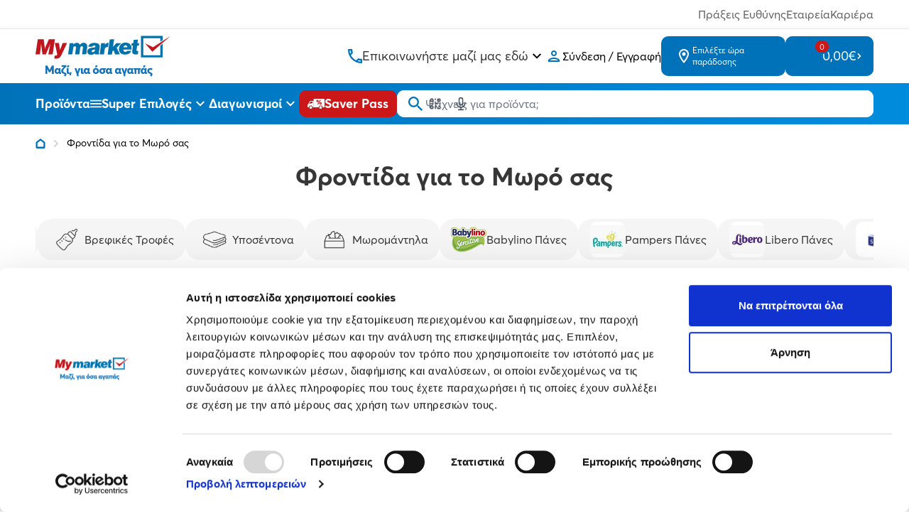

--- FILE ---
content_type: text/html; charset=utf-8
request_url: https://www.mymarket.gr/frontida-gia-to-moro-sas?page=4
body_size: 64043
content:
<!DOCTYPE html>
<html lang="el" data-default-locale="el" class="h-full">
<head><meta name="lscache" />
    
    <meta name="apple-mobile-web-app-title" content="mymarket.gr" />
	<meta name="application-name" content="mymarket.gr" />
	<link rel="canonical" href="https://www.mymarket.gr/frontida-gia-to-moro-sas?page=4" />
	<meta name="csrf-token" content="wvzfSr3RlPFoTfdr9ZAei42abmRGNuvzaP8SW0wc" />
	<meta name="description" content="Το My market είναι σταθερός σύμμαχος στη φροντίδα για το μωρό σας. Ανακάλυψε τη μεγάλη κατηγορία και τα εξειδικευμένα βρεφικά προϊόντα, στην καλύτερη τιμή! - Σελίδα 4" />
	<link rel="mask-icon" href="https://cdn.mymarket.gr/favicons/safari-pinned-tab.svg" color="#5bbad5" />
	<meta name="msapplication-TileColor" content="#2d89ef" />
	<link rel="next" href="https://www.mymarket.gr/frontida-gia-to-moro-sas?page=5" />
	<meta property="og:image" content="https://cdn.mymarket.gr/images/styles/og_image/Categories-23.png" />
	<meta property="og:site_name" content="mymarket.gr" />
	<meta property="og:title" content="Φροντίδα για το Μωρό σας: Όσα θα Χρειαστείς | mymarket.gr - Σελίδα 4" />
	<meta property="og:type" content="category" />
	<meta property="og:url" content="https://www.mymarket.gr/frontida-gia-to-moro-sas" />
	<link rel="prev" href="https://www.mymarket.gr/frontida-gia-to-moro-sas" />
	<meta name="theme-color" content="#ffffff" />
	<title>Φροντίδα για το Μωρό σας: Όσα θα Χρειαστείς | mymarket.gr - Σελίδα 4</title>
	<meta name="turbo-cache-control" content="no-preview" />
	<meta name="twitter:card" content="summary" />
	<meta name="twitter:creator" content="@netstudio" />
	<meta name="twitter:image" content="https://cdn.mymarket.gr/images/styles/og_image/Categories-23.png" />
	<meta name="twitter:title" content="Φροντίδα για το Μωρό σας: Όσα θα Χρειαστείς | mymarket.gr - Σελίδα 4" />
	<meta name="twitter:url" content="https://www.mymarket.gr/frontida-gia-to-moro-sas" />
	<meta name="viewport" content="width=device-width, initial-scale=1.0" />

    <script type="application/ld+json">
{
    "@context": "https://schema.org",
    "@type": "Organization",
    "logo": {
        "@type": "ImageObject",
        "url": "https://cdn.mymarket.gr/logo.svg"
    }
}
</script>

    
            <script type="application/ld+json">
{
    "@context": "https://schema.org",
    "@type": "BreadcrumbList",
    "itemListElement": [
        {
            "@type": "ListItem",
            "position": 1,
            "name": "Αρχική",
            "item": "https://www.mymarket.gr"
        },
        {
            "@type": "ListItem",
            "position": 2,
            "name": "Φροντίδα για το Μωρό σας",
            "item": "https://www.mymarket.gr/frontida-gia-to-moro-sas"
        }
    ]
}
</script>
    
    
                                                        <link
                                                        rel="preload"
                                                        media="(min-width: 720px)"
                                                        href="https://cdn.mymarket.gr/images/styles/category_offer_banner/Premium_My_Market_CategoryBanner_1420x240_February_2101-0302.jpg"
                                                        as="image"/>
                                                    <link
                                                        rel="preload"
                                                        media="(max-width: 719px)"
                                                        href="https://cdn.mymarket.gr/images/styles/category_offer_banner_mobile/Premium_My_Market_CategoryBanner_720x400_February_2101-0302.jpg"
                                                        as="image"/>
                                                <link rel="preload" media="(min-width: 560px)" href="https://cdn.mymarket.gr/images/styles/medium/28_02_24/a1e8ecbb-1d87-4e3e-a3ed-a7ef69774eed_E1.jpg" as="image" />
<link rel="preload" media="(min-width: 560px)" href="https://cdn.mymarket.gr/images/styles/medium/17_08_23/d7b8ea87-9dd9-44eb-bd2b-19a92395a577_E1.jpg" as="image" />
<link rel="preload" media="(min-width: 560px)" href="https://cdn.mymarket.gr/images/styles/medium/14_05_25/e20be0a9-d973-4b0d-b3a5-699a2e164d28_E1.jpg" as="image" />

    
    <link rel="apple-touch-icon" sizes="180x180" href="/favicons/apple-touch-icon.png">
    <link rel="icon" type="image/png" sizes="32x32" href="/favicons/favicon-32x32.png">
    <link rel="icon" type="image/png" sizes="16x16" href="/favicons/favicon-16x16.png">
    <link rel="manifest" href="/favicons/site.webmanifest">
    <link rel="mask-icon" href="/favicons/safari-pinned-tab.svg" color="#5bbad5">
    <link rel="shortcut icon" href="/favicons/favicon.ico">
    <meta name="msapplication-TileColor" content="#ffffff">
    <meta name="msapplication-config" content="/browserconfig.xml">
    <meta name="theme-color" content="#ffffff">
    <meta name="google-site-verification" content="JHHSlTUlsCSXdTrk2sdRXC_97_5LzezmDDzgKGjLZ-w" />
    <meta name="google-site-verification" content="wIy9mReiQf1ciN8tyMMZbnUuRfUJQmQi6l-7picKAq0" />
    <meta name="facebook-domain-verification" content="exb7qfrqaw1jcx275tv5qy0gjf5qo0" />
    

    
    
    <link href="https://cdn.mymarket.gr/themes/mymarket/theme.css?id=f1241166aa1eaeb168b031b2cbcee994" rel="stylesheet" />
    
    
        <script>window.dataLayer = window.dataLayer || [];</script>
    
    
    
    <script src="https://cdn.mymarket.gr/themes/mymarket/theme.js?id=8e80e548c6cd89e4f79f7100c55bf506" data-turbo-eval="false" defer></script>

    
    <link rel="preload" href="https://cdn.mymarket.gr/fonts/AvertaPE/AvertaPE-Regular.woff2" as="font" type="font/woff2" crossorigin="anonymous">
    <link rel="preload" href="https://cdn.mymarket.gr/fonts/AvertaPE/AvertaPE-Bold.woff2" as="font" type="font/woff2" crossorigin="anonymous">
    <link rel="preload" href="https://cdn.mymarket.gr/fonts/AvertaPE/AvertaPE-Semibold.woff2" as="font" type="font/woff2" crossorigin="anonymous">

    <script src="https://cdn.mymarket.gr/themes/mymarket/category.js?id=98af1e6a14387e3d8a66e708f1a3e00a" defer></script>

    
    
            <script>
(function(w,d,s,l,i){w[l]=w[l]||[];w[l].push({'gtm.start':
new Date().getTime(),event:'gtm.js'});var f=d.getElementsByTagName(s)[0],
j=d.createElement(s),dl=l!='dataLayer'?'&l='+l:'';j.async=true;j.src=
'https://www.googletagmanager.com/gtm.js?id='+i+dl;f.parentNode.insertBefore(j,f);
})(window,document,'script','dataLayer','GTM-TKR7S92');
</script>
    
        <script
        pobuca-websites-key="MMPsgIhk7jfcl8i4rnZNU1yX7kXmL7jwa1WRpse5WliAzFuLiyEjgfds"
        tracking-api-url="https://metrotrack.pobuca.com/api"
        src="https://cdn.loyalty.pobuca.com/pobuca-websites/latest/pobuca-websites.js"
        defer
    >
    </script>
    </head>
<body class="" data-controller="offcanvas navigation">
    
            <noscript><iframe src="https://www.googletagmanager.com/ns.html?id=GTM-TKR7S92"
        height="0" width="0" style="display:none;visibility:hidden"></iframe></noscript>
    
    
            <script>
    (function() {
        window.dataLayer = window.dataLayer || [];
        const previousUrl = window._previousUrl || document.referrer || '';
        const currentUrl = window.location.href;

        window.dataLayer.push({
            event: 'virtual_page_view',
            page_type: 'Category T1',
            page_location: currentUrl,
            page_referrer: previousUrl
        });

        window._previousUrl = currentUrl;
    })();
</script>
    
        <script>
        if (window.dataLayer) {
            dataLayer.push({ ecommerce: null });
            dataLayer.push({
                user_id: ''
            });
        }
    </script>

    <header class="mymarket-header sticky top-0 bg-white z-40 print:hidden">
    <div class="header-top-wrapper">
        <div class="border-b text-light-grey-text2 shadow-[inset_0_-4px_4px_rgba(0,0,0,0.02)]">
    <div class="container px-5 mx-auto text-sm md:text-base">
        <div class="flex justify-end py-2 gap-5 md:gap-10">
            <a
                class="hover:text-mymarket-blue transition-[color]"
                href="https://www.mymarket.gr/ypefthynotita">
                Πράξεις Ευθύνης
            </a>
            <a
                class="hover:text-mymarket-blue transition-[color]"
                href="https://www.mymarket.gr/company">
                Εταιρεία
            </a>
            <a
                class="hover:text-mymarket-blue transition-[color]"
                href="https://www.mymarket.gr/kariera">
                Καριέρα
            </a>
        </div>
    </div>
</div>
        <div class="header-top flex items-center justify-between md:gap-4 container mx-auto z-20 px-5 py-2 md:py-2 relative min-h-[60px]">
            
            <div class="flex items-center md:gap-[45px]">
    <a href="https://www.mymarket.gr" class="relative">
        <span class="sr-only">mymarket.gr</span>
        <picture>
            <source media="(max-width: 959px)" srcset="https://cdn.mymarket.gr/logo_mobile.svg">
            <img
                class="w-[40px] h-[30px] md:w-[190px] md:h-[60px]"
                src="https://cdn.mymarket.gr/logo.svg"
                alt="Mymarket logo"/>
        </picture>
    </a>
</div>

            <div class="flex items-center items-stretch md:gap-4 lg:gap-[65px] justify-end md:justify-between">
                <a
                    href="tel:+302106027900"
                    class="text-mymarket-blue mr-[18px] md:mr-0 block lg:hidden my-auto"
                    aria-label="Σταθερό τηλέφωνο">
                    <svg class="w-6 h-6" xmlns="http://www.w3.org/2000/svg" viewBox="0 0 24 24" fill="none" aria-hidden="true"><path fill="currentColor" fill-rule="evenodd" d="M4 3h3.5c.55 0 1 .45 1 1 0 1.25.2 2.45.57 3.57.11.35.03.74-.25 1.02l-2.2 2.2c1.44 2.83 3.76 5.14 6.59 6.59l2.2-2.2c.2-.19.45-.29.71-.29.1 0 .21.01.31.05 1.12.37 2.33.57 3.57.57.55 0 1 .45 1 1V20c0 .55-.45 1-1 1-9.39 0-17-7.61-17-17 0-.55.45-1 1-1m2.54 2c.06.89.21 1.76.45 2.59l-1.2 1.2c-.41-1.2-.67-2.47-.76-3.79zm9.86 12.02c.85.24 1.72.39 2.6.45v1.49c-1.32-.09-2.59-.35-3.8-.75z" clip-rule="evenodd"/></svg>
                </a>
                <div
                    data-controller="hoverintent"
                    data-action="hoverintent:show->lazy#load lazy:loaded->hoverintent#show"
                    class="lg:flex lg:flex-col hidden items-stretch relative cursor-pointer group justify-center">
                    <div class="flex items-center gap-3">
                        <svg class="w-5 h-5 text-mymarket-blue" xmlns="http://www.w3.org/2000/svg" fill="currentColor" aria-hidden="true" viewBox="0 0 1024 1024"><path d="M968.24 709.705c-70.97 0-141.941-10.138-202.773-30.416-5.07 0-10.138-5.07-15.208-5.07-15.208 0-30.416 5.07-40.555 15.208L582.971 816.16c-162.218-81.108-294.019-212.911-375.129-375.129l126.733-126.733c15.208-15.208 20.277-35.485 15.208-55.763-20.277-65.901-30.416-131.801-30.416-202.773 0-30.416-25.347-55.763-55.763-55.763H55.763C25.347-.001 0 25.346 0 55.762c0 537.347 435.96 968.237 968.237 968.237 30.416 0 55.763-25.347 55.763-55.763V770.533c0-30.416-25.347-60.832-55.763-60.832zM116.597 111.527h86.178c5.07 50.693 10.138 101.386 25.347 147.01l-70.97 70.97c-25.347-70.97-35.485-141.941-40.555-217.979zm795.881 795.881c-76.04-5.07-147.01-20.277-217.979-40.555l70.97-65.901c25.347 5.07 50.693 15.208 76.04 15.208 25.347 5.07 45.623 5.07 70.97 10.138v81.108z"/></svg>                        <span class="text-lg text-grey-dark">Επικοινωνήστε μαζί μας εδώ</span>
                        <svg class="w-6 h-6 group-hover:rotate-180" xmlns="http://www.w3.org/2000/svg" viewBox="0 0 24 24" fill="none" aria-hidden="true"><path fill="currentColor" d="M16.59 8.295 12 12.875l-4.59-4.58L6 9.705l6 6 6-6z"/></svg>
                    </div>
                    <nav
                        data-hoverintent-target="menu"
                        data-transition-enter-active="transition ease-out duration-200"
                        data-transition-enter-from="opacity-0"
                        data-transition-enter-to="opacity-100"
                        data-transition-leave-active="transition ease-in duration-150"
                        data-transition-leave-from="opacity-100"
                        data-transition-leave-to="opacity-0"
                        class="absolute w-max top-full -left-5 hidden text-black"
                        aria-label="Contact & Online Orders"
                        >
                        <ul class="shadow-lg bg-white rounded-lg w-full divide-y">
                        <li class="items-center px-6 py-2 leading-none hover:bg-gray-50">
                                <a
                                    href="tel:+302106027900"
                                    title="Καλέστε το +302106027900 from landline with charges depending on the provider for online orders"
                                    class="text-mymarket-blue font-bold hover:text-mymarket-blue-darker text-base">
                                    210 6027 900
                                </a>
                                <br>
                                <span class="text-xs text-grey-dark">από σταθερό ή κινητό</span>
                            </li>
                            <li class="items-center px-6 py-2 leading-none hover:bg-gray-50">
                                <a
                                    href="tel:+3080111181920"
                                    title="Καλέστε το +3080111181920"
                                    class="text-mymarket-blue font-bold w-[94px] hover:text-mymarket-blue-darker text-base">
                                    801 11 181920
                                </a>
                                <br>
                                <span class="text-xs text-grey-dark">
                                    από σταθερό με χρέωση ανάλογα τον πάροχο
                                </span>
                            </li>
                        </ul>
                    </nav>
                </div>

                
                <div class="flex items-center">
                    <div class="flex group relative">
        <a href="https://www.mymarket.gr/login" rel="nofollow" aria-label="Σύνδεση" class="flex items-center gap-2 hover:text-web-blue py-2.5 mr-[18px] md:mr-0 md:p-0">
            <svg class="sefl-strech text-mymarket-blue w-6 h-6" xmlns="http://www.w3.org/2000/svg" viewBox="0 0 24 24" fill="none" aria-hidden="true"><path fill="currentColor" fill-rule="evenodd" d="M12 4C9.79 4 8 5.79 8 8s1.79 4 4 4 4-1.79 4-4-1.79-4-4-4m2 4c0-1.1-.9-2-2-2s-2 .9-2 2 .9 2 2 2 2-.9 2-2m4 10c-.2-.71-3.3-2-6-2-2.69 0-5.77 1.28-6 2zM4 18c0-2.66 5.33-4 8-4s8 1.34 8 4v2H4z" clip-rule="evenodd"/></svg>
                <span class="hidden md:block">Σύνδεση / Εγγραφή</span>
        </a>
        <nav class="hidden md:group-hover:block absolute top-full left-0 pt-2">
            <ul class="bg-white w-full shadow-xl rounded overflow-hidden min-w-[250px]">
                <li class="border-b border-gray-200">
                    <a href="https://www.mymarket.gr/login" rel="nofollow" aria-label="Σύνδεση" class="flex items-center gap-2 text-sm hover:text-white hover:bg-mymarket-blue group/item py-4 px-5">
                        <span class="text-mymarket-blue group-hover/item:text-white">
                            <svg class="w-4 h-4" width="18" viewBox="0 0 1024 1024"><use href="/sprite/ea6191474e3df2f7e0ef6b8d001f2ae4.svg#icons.profile"></use></svg>                        </span>
                        Σύνδεση
                    </a>
                </li>

                <li>
                    <a href="https://www.mymarket.gr/register" rel="nofollow" aria-label="Εγγραφή" class="flex items-center gap-2 text-sm hover:text-white hover:bg-mymarket-blue group/item py-4 px-5">
                        <span class="text-mymarket-blue group-hover/item:text-white">
                            <svg class="w-4 h-4" width="18" viewBox="0 0 1024 1024"><use href="/sprite/ea6191474e3df2f7e0ef6b8d001f2ae4.svg#icons.profile-edit"></use></svg>                        </span>
                        Εγγραφή
                    </a>
                </li>
            </ul>
        </nav>
    </div>
                </div>

                <div class="flex md:gap-[15px]">
                    <div data-controller="shipping-form-dialog" class="self-stretch">
                        <div
                data-action="click->shipping-form-dialog#open"
                class="leading-tight md:bg-mymarket-blue max-w-[175px] rounded-[10px] md:hover:bg-mymarket-blue-darker self-stretch flex items-center text-sm text-mymarket-blue md:text-white cursor-pointer gap-3 mr-[18px] md:mr-0 py-2.5 md:px-5 h-full  md:py-3 ">
                <svg class="w-6 h-6 flex-shrink-0" xmlns="http://www.w3.org/2000/svg" viewBox="0 0 24 24" fill="none" aria-hidden="true"><path fill="currentColor" fill-rule="evenodd" d="M12 2C8.13 2 5 5.13 5 9c0 5.25 7 13 7 13s7-7.75 7-13c0-3.87-3.13-7-7-7M7 9c0-2.76 2.24-5 5-5s5 2.24 5 5c0 2.88-2.88 7.19-5 9.88C9.92 16.21 7 11.85 7 9m2.5 0a2.5 2.5 0 1 1 5 0 2.5 2.5 0 0 1-5 0" clip-rule="evenodd"/></svg>
                <span class="hidden md:flex flex-col text-xs">
                    Επιλέξτε ώρα παράδοσης
                                    </span>
            </div>
                <dialog
     id="shipping-form-dialog"
     data-shipping-form-dialog-target="dialog"
     data-action="
          click->shipping-form-dialog#checkClick
          close->shipping-form-dialog#closed
          product-button:open-modal@document->shipping-form-dialog#open"
     class="mymarket-dialog transition-opacity rounded p-0 overflow-auto overscroll-contain backdrop-black-blurred fixed">
     <div class="mymarket-dialog-header flex items-start justify-end sticky top-0 z-20">
          <button class="border-none bg-transparent text-white hover:text-gray-200 transition-colors motion-reduce:transition-none p-4" data-action="click->shipping-form-dialog#close">
               <svg class="w-8" viewBox="0 0 24 24"><use href="/sprite/ea6191474e3df2f7e0ef6b8d001f2ae4.svg#hero.outline.x"></use></svg>          </button>
     </div>
     <div
    data-controller="lazy"
    data-lazy-name-value="shipping-form-dialog-content"
    data-lazy-cached-value="0"
    data-lazy-original="https://www.mymarket.gr/category/267?page=4"
    data-token="950424f7"
    data-action="shipping-form-dialog:opening@document->lazy#load"
    ></div></dialog>
</div>

                    <div
    data-controller="lazy"
    data-lazy-name-value="cart.summary"
    data-lazy-cached-value="0"
    data-lazy-original="https://www.mymarket.gr/category/267?page=4"
    data-token="818f068b"
    
    class="flex"><div
    id="minicart"
    data-cart-summary
    data-controller="minicart google-analytics"
    data-action="
        minicart:show->lazy#load
        lazy:loaded->minicart#show
        cart-added@document->minicart#animate
        ajax:cart-added@document->minicart#animate
        ajax:cart-added->google-analytics#addToCart
        ajax:cart-removed->google-analytics#removeFromCart"
    tabindex="-1"
    class="bg-mymarket-blue group rounded-[10px] hover:bg-mymarket-blue-darker md:self-stretch flex items-center sm:relative h-full">

    <a href="https://www.mymarket.gr/cart"
        class="hidden md:flex bg-mymarket-blue max-w-[175px] hover:bg-mymarket-blue-darker self-stretch items-center max-w-[215px] text-xl text-white cursor-pointer gap-6 pr-4 pl-7 py-4 z-[1] rounded-[10px]">
        <span class="w-6 h-6 flex-shrink-0 relative flex justify-center">
            <svg  xmlns="http://www.w3.org/2000/svg" fill="currentColor" aria-hidden="true" viewBox="0 0 1024 1024"><path d="M834.298 510.504c-17.694 31.653-50.999 52.703-89.22 52.703l-.367-.001H363.429l-56.318 102.37h614.222v102.37H307.111c-77.806 0-126.934-83.459-89.569-152.039l69.079-124.898-184.25-388.45H.001V.148h167.375l48.131 102.37h757.49c38.862 0 63.426 41.979 44.472 75.728L834.258 510.461zm51.704-305.573h-621.87l121.281 255.905h359.314L886 204.931zm-578.893 614.18c-56.29.236-101.83 45.923-101.83 102.245v.133-.007.126c0 56.308 45.517 101.985 101.764 102.245h.024c56.471-.165 102.205-45.899 102.37-102.355v-.016c-.165-56.471-45.899-102.205-102.355-102.37h-.016zM717.09 921.482v-.126c0-56.322 45.54-102.009 101.808-102.245h.022c56.489.141 102.247 45.885 102.411 102.355v.016c-.165 56.471-45.899 102.205-102.355 102.37h-.016c-56.29-.236-101.83-45.923-101.83-102.245v-.133.007z"/></svg>            <span class="group-hover:border-mymarket-blue-darker rounded-[10px] text-[11px] bg-mymarket-red h-[21px] px-[6px] flex items-center justify-center border-[2px] border-mymarket-blue absolute -top-3 left-1/2">0<span class="sr-only">items in cart, view bag</span></span>
        </span>
        <span class="hidden md:block text-lg leading-none">0,00€</span>
        <svg class="hidden md:block w-2 flex-shrink-0" xmlns="http://www.w3.org/2000/svg" fill="currentColor" aria-hidden="true" viewBox="0 0 1024 1024"><path d="M235.519 849.92c-40.961 40.961-40.961 102.401 0 143.359 20.479 20.479 40.961 30.72 71.681 30.72s51.199-10.241 71.681-30.72l409.6-409.6c40.961-40.961 40.961-102.401 0-143.359l-409.6-409.6c-40.961-40.961-102.401-40.961-143.359 0s-40.961 102.401 0 143.359l337.92 337.92-337.92 337.92z"/></svg>    </a>

    <a
        href="https://www.mymarket.gr/cart"
        data-minicart-target="clicktoggle"
        class="md:hidden p-2 bg-button-blue border-none rounded-[10px] hover:bg-button-blue-darker self-stretch text-xl text-white cursor-pointer gap-6">
        <span class="w-6 flex-shrink-0 relative flex items-center justify-center aspect-1">
            <span class="group-hover:border-mymarket-blue-darker rounded-[10px] text-[8px] bg-mymarket-red
                h-3 px-[3px] flex items-center justify-center absolute -top-[2px] left-4">0</span>
            <svg class="w-4 mt-1" viewBox="0 0 1024 1024"><use href="/sprite/ea6191474e3df2f7e0ef6b8d001f2ae4.svg#icons.cart-new"></use></svg>        </span>
    </a>

    
    
</div></div>                </div>
            </div>
        </div>
    </div>

    <div class="bg-blue-gradient relative z-10 header-inner">
        <div class="container mx-auto px-5 flex items-center justify-between gap-2 lg:gap-8 text-white">
            
            <div
                data-navigation-target="toggle"
                data-action="mouseenter->navigation#showMenu mouseleave->navigation#hideMenu"
                class="menu-toggle-desktop group self-stretch hidden md:flex items-center gap-2 text-lg font-bold cursor-pointer">
                <span class="hidden md:block">Προϊόντα</span>
                <svg class="flex-shrink-0 w-8 h-8 md:w-4 md:h-4 menu-toggle-closed" xmlns="http://www.w3.org/2000/svg" fill="currentColor" aria-hidden="true" viewBox="0 0 1024 1024"><path d="M0 284.457V170.666h1024v113.791H0zm0 284.419h1024V455.124H0v113.752zm0 284.457h1024V739.542H0v113.791z"/></svg>                <svg class="flex-shrink-0 w-8 h-8 md:w-4 md:h-4 hidden menu-toggle-opened" viewBox="0 0 1024 1024"><use href="/sprite/ea6191474e3df2f7e0ef6b8d001f2ae4.svg#icons.close-new"></use></svg>            </div>

            
            <div class="md:hidden block-gtm-click">
                <button
                    data-action="click->offcanvas#show"
                    type="button"
                    class="cursor-pointer flex items-center justify-center">
                    <span class="sr-only">Open menu</span>
                    <svg class="w-8 h-8 md:w-6 md:h-6 menu-toggle-closed" xmlns="http://www.w3.org/2000/svg" fill="currentColor" aria-hidden="true" viewBox="0 0 1024 1024"><path d="M0 284.457V170.666h1024v113.791H0zm0 284.419h1024V455.124H0v113.752zm0 284.457h1024V739.542H0v113.791z"/></svg>                </button>
            </div>

            
            <div
    data-controller="lazy"
    data-lazy-name-value="offers-menu"
    data-lazy-cached-value="0"
    data-lazy-original="https://www.mymarket.gr/category/267?page=4"
    data-token="bf542a40"
    
    class="lg:self-stretch hidden lg:flex"><div
    data-controller="hoverintent"
    data-action="hoverintent:show->lazy#load lazy:loaded->hoverintent#show"
    class="self-stretch group hidden lg:flex items-stretch relative">
    <a href="/offers" class="flex items-center relative gap-2 text-lg cursor-pointer font-bold whitespace-nowrap">
        Super Επιλογές
        <svg class="w-6 h-6 group-hover:rotate-180" xmlns="http://www.w3.org/2000/svg" viewBox="0 0 24 24" fill="none" aria-hidden="true"><path fill="currentColor" d="M16.59 8.295 12 12.875l-4.59-4.58L6 9.705l6 6 6-6z"/></svg>
    </a>
    </div></div>
            
            <div
    data-controller="lazy"
    data-lazy-name-value="contests-menu"
    data-lazy-cached-value="0"
    data-lazy-original="https://www.mymarket.gr/category/267?page=4"
    data-token="b2b038c2"
    
    class="lg:self-stretch hidden lg:flex"><div
    data-controller="hoverintent"
    data-action="hoverintent:show->lazy#load lazy:loaded->hoverintent#show"
    class="self-stretch group hidden lg:flex items-stretch relative">
    <a href="https://www.mymarket.gr/contests" class="flex items-center relative gap-2 text-lg cursor-pointer font-bold">
        Διαγωνισμοί
        <svg class="w-6 h-6 group-hover:rotate-180" xmlns="http://www.w3.org/2000/svg" viewBox="0 0 24 24" fill="none" aria-hidden="true"><path fill="currentColor" d="M16.59 8.295 12 12.875l-4.59-4.58L6 9.705l6 6 6-6z"/></svg>
    </a>
    </div></div>
            <a
                aria-label="Saver Pass"
                href="https://www.mymarket.gr/saver-pass"
                class="bg-mymarket-red hover:bg-button-red-darker text-white p-[7px] md:py-[7px] md:px-3 rounded-[10px]
                    whitespace-nowrap flex justify-between items-center gap-3 text-lg font-bold leading-none">
                <svg class="w-6 h-6" viewBox="0 0 24 24"><use href="/sprite/ea6191474e3df2f7e0ef6b8d001f2ae4.svg#icons.discount-truck"></use></svg>                <span class="hidden md:block">Saver Pass</span>
            </a>

            <div class="bg-white rounded-[10px] basis-full md:my-2.5 my-3">
                <form
                    id="search"
                    data-controller="search google-analytics"
                    data-search-active-class=""
                    data-search-inactive-class=""
                    data-search-speaking-class="search-speaking"
                    data-action="submit->google-analytics#search"
                    data-google-analytics-query-param=""
                    data-search-suggestions-value="[&quot;\u03a8\u03ac\u03c7\u03bd\u03b5\u03b9\u03c2 \u03b3\u03b9\u03b1 \u03c0\u03c1\u03bf\u03ca\u03cc\u03bd\u03c4\u03b1;&quot;,&quot;\u03a4\u03ce\u03c1\u03b1 \u03bc\u03c0\u03bf\u03c1\u03b5\u03af\u03c2 \u03bd\u03b1 \u03c4\u03b1 \u03c3\u03ba\u03b1\u03bd\u03ac\u03c1\u03b5\u03b9\u03c2&quot;,&quot;\u039a\u03b1\u03c4\u03b5\u03c5\u03b8\u03b5\u03af\u03b1\u03bd \u03b1\u03c0\u03cc \u03c4\u03bf \u03c1\u03ac\u03c6\u03b9 \u03c3\u03bf\u03c5!&quot;]"
                    method="GET"
                    action="https://www.mymarket.gr/search"
                    class="relative z-50 mb-0">
                    <div class="relative z-20 flex items-center">
                        <input
                            type="text"
                            name="query"
                            data-search-target="input"
                            data-action="keyup->search#keyup"
                            class="block w-full text-xs sm:text-sm md:text-base text-black border-none focus:ring-2 focus:ring-primary-600 rounded-[10px] py-[11px] md:py-[7px] pl-10"
                            id="main-search"
                            placeholder="Ψάξτε για προϊόν, κατηγορία..."
                            value=""
                            />

                        <div class="absolute inset-0 flex items-center pointer-events-none px-4">
                            <button type="submit" class="text-mymarket-blue" aria-label="Αναζήτηση">
                                <svg class="w-5 h-5" xmlns="http://www.w3.org/2000/svg" fill="currentColor" aria-hidden="true" viewBox="0 0 1024 1024"><path d="M685.635 644.007h46.214l292.152 292.775L936.738 1024l-292.73-292.152V685.59l-15.805-16.384c-65.967 57.129-152.626 91.937-247.415 91.937h-.227.011C170.388 761.143 0 590.755 0 380.571v-.045C0 170.367 170.368-.001 380.527-.001h.047-.002c210.184 0 380.572 170.388 380.572 380.572v.215c0 94.789-34.809 181.447-92.341 247.891l.403-.476 16.384 15.805zM117.092 380.572v.312c0 145.319 117.804 263.123 263.123 263.123h.376-.019.356c145.319 0 263.123-117.804 263.123-263.123v-.329.017-.356c0-145.319-117.804-263.123-263.123-263.123h-.423.022-.312c-145.319 0-263.123 117.804-263.123 263.123v.376-.019z"/></svg>                            </button>

                            <div class="flex-1 flex justify-end text-gray-600">
                                <button
                                    type="button"
                                    class="hover:text-primary-600 pointer-events-auto hint--bottom-left hint--rounded speech-recognition-button p-3 md:p-2"
                                    aria-label="Χρησιμοποιήστε την κάμερα σας για να σαρώσετε τον κωδικό του προϊόντος που θέλετε να αναζητήσετε"
                                    data-action="search#scanBarcode google-analytics#scanBarcode">
                                    <svg class="w-5 h-5" xmlns="http://www.w3.org/2000/svg" fill="none" viewBox="0 0 24 24" stroke="currentColor" aria-hidden="true">
  <path stroke-linecap="round" stroke-linejoin="round" stroke-width="2" d="M12 4v1m6 11h2m-6 0h-2v4m0-11v3m0 0h.01M12 12h4.01M16 20h4M4 12h4m12 0h.01M5 8h2a1 1 0 001-1V5a1 1 0 00-1-1H5a1 1 0 00-1 1v2a1 1 0 001 1zm12 0h2a1 1 0 001-1V5a1 1 0 00-1-1h-2a1 1 0 00-1 1v2a1 1 0 001 1zM5 20h2a1 1 0 001-1v-2a1 1 0 00-1-1H5a1 1 0 00-1 1v2a1 1 0 001 1z"/>
</svg>
                                </button>

                                                                <button
                                    type="button"
                                    class="hover:text-primary-600 pointer-events-auto hint--bottom-left hint--rounded speech-recognition-button p-3 md:p-2"
                                    aria-label="Δοκιμάστε τη φωνητική αναζήτηση πατώντας στο μικρόφωνο [ ctrl + shift + . ]"
                                    data-action="search#speechRecognition google-analytics#speechRecognition">
                                    <svg class="w-5 h-5" xmlns="http://www.w3.org/2000/svg" fill="none" viewBox="0 0 24 24" stroke="currentColor" aria-hidden="true">
  <path stroke-linecap="round" stroke-linejoin="round" stroke-width="2" d="M19 11a7 7 0 01-7 7m0 0a7 7 0 01-7-7m7 7v4m0 0H8m4 0h4m-4-8a3 3 0 01-3-3V5a3 3 0 116 0v6a3 3 0 01-3 3z"/>
</svg>
                                </button>
                                                            </div>
                        </div>
                    </div>

                    <div class="absolute inset-x-0 top-full bg-white text-gray-800 z-10 shadow-lg rounded-b-lg left-[-96px] sm:left-0" data-search-target="autocomplete"></div>
                </form>
            </div>
        </div>
    </div>

    
    <nav class="menu-desktop hidden absolute top-full left-0 right-0 z-10">
        <div class="container mx-auto px-5" data-action="mouseenter->navigation#showMenu mouseleave->navigation#hideMenu">
                            <div
    data-controller="lazy"
    data-lazy-name-value="navigation"
    data-lazy-cached-value="0"
    data-lazy-original="https://www.mymarket.gr/category/267?page=4"
    data-token="9783813a"
    data-action="navigation:show@document->lazy#load"
    ></div>                    </div>
    </nav>
</header>

    




    
    
        

<div data-controller="findastic google-analytics">
            <nav aria-label="Breadcrumb" class="container px-5 mx-auto text-[14px] overflow-x-auto scrollbar-hide">
        <ol class="flex items-center space-x-2.5 py-4">
            <li>
                <div class="flex items-center">
                    <a
                        aria-label="Link home"
                        class="mr-2.5 font-medium hover:text-gray-900"
                        href="https://www.mymarket.gr">
                        <svg class="w-3.5 text-mymarket-blue" viewBox="0 0 1024 1024"><use href="/sprite/ea6191474e3df2f7e0ef6b8d001f2ae4.svg#icons.home"></use></svg>                    </a>
                    <svg class="text-gray-300 w-2.5" viewBox="0 0 1024 1024"><use href="/sprite/ea6191474e3df2f7e0ef6b8d001f2ae4.svg#icons.chevron-right-small"></use></svg>                </div>
            </li>

                            
                <li><div class="w-max">Φροντίδα για το Μωρό σας</div></li>
                    </ol>
    </nav>

    <main class="text-center mx-auto">
                        
        <div class="container mx-auto grid grid-cols-12">
            <div class="col-span-12 px-5">
                                <h1 class="text-4xl font-bold pb-5">Φροντίδα για το Μωρό σας</h1>

                
                
                                <div id="subcategories-FccQLGaNjR" data-controller="google-analytics categories-slider" class="border-b border-1">
        <div class="max-w-[1400px] my-5 relative">
            <div data-categories-slider-target="container"
                class="flex overflow-x-scroll gap-3 md:gap-4 w-full scrollbar-hide justify-center">
                                    <a aria-label="Σύνδεσμος προς Βρεφικά Είδη" href="https://www.mymarket.gr/vrefika-eidi"
    data-categories-slider-target="item"
    data-action="click->google-analytics#selectCategory"
    data-google-analytics-category-param="Βρεφικά Είδη">
    <div
        class="flex flex-col md:flex-row items-center rounded-[10px] md:rounded-[20px] md:bg-white-smoke md:px-4 py-1 gap-0 md:gap-1 w-max">
        <img
            class="h-[50px] object-cover bg-white-smoke rounded-[10px]"
            src="https://www.mymarket.gr/images/Group 242.png"
            alt="Βρεφικά Είδη">
        <div class="flex md:hidden justify-center text-xs md:text-[16px] text-grey-dark mt-2 md:mt-0 line-clamp-2">
            Βρεφικά...
        </div>
        <div class="hidden md:flex justify-center text-xs md:text-[16px] text-grey-dark mt-2 md:mt-0 line-clamp-2">
            Βρεφικά Είδη
        </div>
    </div>
</a>

                                    <a aria-label="Σύνδεσμος προς Βρεφικές Τροφές" href="https://www.mymarket.gr/vrefikes-trofes"
    data-categories-slider-target="item"
    data-action="click->google-analytics#selectCategory"
    data-google-analytics-category-param="Βρεφικές Τροφές">
    <div
        class="flex flex-col md:flex-row items-center rounded-[10px] md:rounded-[20px] md:bg-white-smoke md:px-4 py-1 gap-0 md:gap-1 w-max">
        <img
            class="h-[50px] object-cover bg-white-smoke rounded-[10px]"
            src="https://www.mymarket.gr/images/Group 241.png"
            alt="Βρεφικές Τροφές">
        <div class="flex md:hidden justify-center text-xs md:text-[16px] text-grey-dark mt-2 md:mt-0 line-clamp-2">
            Βρεφικές...
        </div>
        <div class="hidden md:flex justify-center text-xs md:text-[16px] text-grey-dark mt-2 md:mt-0 line-clamp-2">
            Βρεφικές Τροφές
        </div>
    </div>
</a>

                                    <a aria-label="Σύνδεσμος προς Υποσέντονα" href="https://www.mymarket.gr/yposentona"
    data-categories-slider-target="item"
    data-action="click->google-analytics#selectCategory"
    data-google-analytics-category-param="Υποσέντονα">
    <div
        class="flex flex-col md:flex-row items-center rounded-[10px] md:rounded-[20px] md:bg-white-smoke md:px-4 py-1 gap-0 md:gap-1 w-max">
        <img
            class="h-[50px] object-cover bg-white-smoke rounded-[10px]"
            src="https://www.mymarket.gr/images/Group 240.png"
            alt="Υποσέντονα">
        <div class="flex md:hidden justify-center text-xs md:text-[16px] text-grey-dark mt-2 md:mt-0 line-clamp-2">
            Υποσέντο...
        </div>
        <div class="hidden md:flex justify-center text-xs md:text-[16px] text-grey-dark mt-2 md:mt-0 line-clamp-2">
            Υποσέντονα
        </div>
    </div>
</a>

                                    <a aria-label="Σύνδεσμος προς Μωρομάντηλα" href="https://www.mymarket.gr/moromantila"
    data-categories-slider-target="item"
    data-action="click->google-analytics#selectCategory"
    data-google-analytics-category-param="Μωρομάντηλα">
    <div
        class="flex flex-col md:flex-row items-center rounded-[10px] md:rounded-[20px] md:bg-white-smoke md:px-4 py-1 gap-0 md:gap-1 w-max">
        <img
            class="h-[50px] object-cover bg-white-smoke rounded-[10px]"
            src="https://www.mymarket.gr/images/Group 239.png"
            alt="Μωρομάντηλα">
        <div class="flex md:hidden justify-center text-xs md:text-[16px] text-grey-dark mt-2 md:mt-0 line-clamp-2">
            Μωρομάντ...
        </div>
        <div class="hidden md:flex justify-center text-xs md:text-[16px] text-grey-dark mt-2 md:mt-0 line-clamp-2">
            Μωρομάντηλα
        </div>
    </div>
</a>

                                    <a aria-label="Σύνδεσμος προς Babylino Πάνες" href="https://www.mymarket.gr/babylino-panes"
    data-categories-slider-target="item"
    data-action="click->google-analytics#selectCategory"
    data-google-analytics-category-param="Babylino Πάνες">
    <div
        class="flex flex-col md:flex-row items-center rounded-[10px] md:rounded-[20px] md:bg-white-smoke md:px-4 py-1 gap-0 md:gap-1 w-max">
        <img
            class="h-[50px] object-cover bg-white-smoke rounded-[10px]"
            src="https://www.mymarket.gr/images/BL_Sens_Logo.png"
            alt="Babylino Πάνες">
        <div class="flex md:hidden justify-center text-xs md:text-[16px] text-grey-dark mt-2 md:mt-0 line-clamp-2">
            Babylino...
        </div>
        <div class="hidden md:flex justify-center text-xs md:text-[16px] text-grey-dark mt-2 md:mt-0 line-clamp-2">
            Babylino Πάνες
        </div>
    </div>
</a>

                                    <a aria-label="Σύνδεσμος προς Pampers Πάνες" href="https://www.mymarket.gr/pampers-panes"
    data-categories-slider-target="item"
    data-action="click->google-analytics#selectCategory"
    data-google-analytics-category-param="Pampers Πάνες">
    <div
        class="flex flex-col md:flex-row items-center rounded-[10px] md:rounded-[20px] md:bg-white-smoke md:px-4 py-1 gap-0 md:gap-1 w-max">
        <img
            class="h-[50px] object-cover bg-white-smoke rounded-[10px]"
            src="https://www.mymarket.gr/images/pampers-1.jpg"
            alt="Pampers Πάνες">
        <div class="flex md:hidden justify-center text-xs md:text-[16px] text-grey-dark mt-2 md:mt-0 line-clamp-2">
            Pampers...
        </div>
        <div class="hidden md:flex justify-center text-xs md:text-[16px] text-grey-dark mt-2 md:mt-0 line-clamp-2">
            Pampers Πάνες
        </div>
    </div>
</a>

                                    <a aria-label="Σύνδεσμος προς Libero Πάνες" href="https://www.mymarket.gr/libero-panes"
    data-categories-slider-target="item"
    data-action="click->google-analytics#selectCategory"
    data-google-analytics-category-param="Libero Πάνες">
    <div
        class="flex flex-col md:flex-row items-center rounded-[10px] md:rounded-[20px] md:bg-white-smoke md:px-4 py-1 gap-0 md:gap-1 w-max">
        <img
            class="h-[50px] object-cover bg-white-smoke rounded-[10px]"
            src="https://www.mymarket.gr/images/libero-1.jpg"
            alt="Libero Πάνες">
        <div class="flex md:hidden justify-center text-xs md:text-[16px] text-grey-dark mt-2 md:mt-0 line-clamp-2">
            Libero Π...
        </div>
        <div class="hidden md:flex justify-center text-xs md:text-[16px] text-grey-dark mt-2 md:mt-0 line-clamp-2">
            Libero Πάνες
        </div>
    </div>
</a>

                                    <a aria-label="Σύνδεσμος προς Septona Πάνες" href="https://www.mymarket.gr/septona-panes"
    data-categories-slider-target="item"
    data-action="click->google-analytics#selectCategory"
    data-google-analytics-category-param="Septona Πάνες">
    <div
        class="flex flex-col md:flex-row items-center rounded-[10px] md:rounded-[20px] md:bg-white-smoke md:px-4 py-1 gap-0 md:gap-1 w-max">
        <img
            class="h-[50px] object-cover bg-white-smoke rounded-[10px]"
            src="https://www.mymarket.gr/images/septona_newlogo-1.png"
            alt="Septona Πάνες">
        <div class="flex md:hidden justify-center text-xs md:text-[16px] text-grey-dark mt-2 md:mt-0 line-clamp-2">
            Septona...
        </div>
        <div class="hidden md:flex justify-center text-xs md:text-[16px] text-grey-dark mt-2 md:mt-0 line-clamp-2">
            Septona Πάνες
        </div>
    </div>
</a>

                                <button aria-label="Slide to previous category" data-action="click->categories-slider#prev"
                    data-categories-slider-target="prev"
                    class="p-2 text-grey-dark absolute inset-y-0 left-0 z-100 transform -translate-x-8 hidden">
                    <svg class="w-5 h-5 rotate-180" viewBox="0 0 14 24"><use href="/sprite/ea6191474e3df2f7e0ef6b8d001f2ae4.svg#icons.arrow_forward_ios_24px"></use></svg>                </button>

                <button aria-label="Slide to next category" data-action="click->categories-slider#next"
                    data-categories-slider-target="next"
                    class="p-2 text-grey-dark absolute inset-y-0 right-0 z-100 transform translate-x-8 hidden">
                    <svg class="w-5 h-5" viewBox="0 0 14 24"><use href="/sprite/ea6191474e3df2f7e0ef6b8d001f2ae4.svg#icons.arrow_forward_ios_24px"></use></svg>                </button>
            </div>
        </div>
    </div>
                
            </div>
            <aside
                class="lg:col-span-2 lg:sticky lg:top-[70px] overflow-y-auto lg:my-11 pr-2.5" style="max-height: calc(100vh - 300px);">
                <span class="sr-only">Φίλτρα</span>

                <div
                    data-findastic-target="offcanvas"
                    data-action="click->findastic#hideFilters"
                    data-controller="transition"
                    data-transition-enter-active="transition-opacity ease-linear duration-300"
                    data-transition-enter-from="opacity-0"
                    data-transition-enter-to="opacity-100"
                    data-transition-leave-active="transition-opacity ease-linear duration-300"
                    data-transition-leave-from="opacity-100"
                    data-transition-leave-to="opacity-0"
                    class="fixed z-40 inset-0 bg-black bg-opacity-25 hidden lg:hidden"
                    aria-hidden="true"></div>


                <div
                    data-findastic-target="offcanvas"
                    data-controller="transition"
                    data-transition-enter-active="transition ease-in-out duration-300 transform"
                    data-transition-enter-from="translate-x-full"
                    data-transition-enter-to="translate-x-0"
                    data-transition-leave-active="transition ease-in-out duration-300 transform"
                    data-transition-leave-from="translate-x-0"
                    data-transition-leave-to="translate-x-full"
                    class="fixed z-40 lg:z-20 top-0 right-0 w-full h-full bg-white shadow-xl lg:static lg:shadow-none
                        lg:p-0 lg:h-auto lg:block max-w-sm lg:max-w-full hidden">

                    <div class="h-full flex flex-col overflow-y-auto overscroll-contain pb-4
                        lg:p-0 lg:h-auto lg:block lg:overflow-visible">
                        <div class="sticky lg:hidden z-40 inset-0 px-4 flex items-center py-2.5 bg-white" style="box-shadow: 0px 0px 10px 0px rgba(0, 0, 0, 0.15);">
                            <button
                                data-action="findastic#hideFilters"
                                type="button"
                                class="-mr-2 w-10 h-10 p-2 flex items-center justify-center
                                    text-grey-dark hover:text-grey-darker">
                                <span class="sr-only">Close menu</span>
                                <svg class="h-6 w-6" viewBox="0 0 24 24"><use href="/sprite/ea6191474e3df2f7e0ef6b8d001f2ae4.svg#hero.outline.x"></use></svg>                            </button>
                            <span class="text-lg font-medium text-grey-dark mx-auto">Φίλτρα</span>
                        </div>

                        <div class="flex-col lg:flex-row justify-between px-0 divide-y divide-gray-200 lg:space-y-10">
                            <div class="lg:flex lg:flex-col gap-5">
                                                                    
                                                                            
                                        <div id="cKfmTwpmdX" data-action="click->findastic#request" class="text-grey-dark" data-controller="filter">
        <div
            class="filter-header"
            data-action="click->filter#active click->findastic#request">
            <div>Super τιμή</div>
            <svg data-filter-target="chevron" class="w-5 h-5 flex-shrink-0" viewBox="0 0 16 16"><use href="/sprite/ea6191474e3df2f7e0ef6b8d001f2ae4.svg#icons.chevron-down-small"></use></svg>        </div>
        <div data-filter-target="filter" class="block">
            <ul class="filter-links">
                                                            <li>
                            <a rel="nofollow" href="https://www.mymarket.gr/frontida-gia-to-moro-sas?super_price=true" class="group">
                                <span class="filter-icon is-not-checked">
                                                                    </span>
                                <div class="filter-content">
                                    <span class="filter-label">Super τιμή</span>
                                    <span class="filter-count">(59)</span>
                                </div>
                            </a>
                        </li>
                                                </ul>
        </div>
    </div>
                                                                                                        
                                                                            
                                        <div id="FVwaUXp3xC" data-action="click->findastic#request" class="text-grey-dark" data-controller="filter">
        <div
            class="filter-header"
            data-action="click->filter#active click->findastic#request">
            <div>Κατηγορία</div>
            <svg data-filter-target="chevron" class="w-5 h-5 flex-shrink-0" viewBox="0 0 16 16"><use href="/sprite/ea6191474e3df2f7e0ef6b8d001f2ae4.svg#icons.chevron-down-small"></use></svg>        </div>
        <div data-filter-target="filter" class="hidden">
            <ul class="filter-links">
                                                            <li>
                            <a rel="nofollow" href="/frontida-gia-to-moro-sas?categories=%CE%92%CF%81%CE%B5%CF%86%CE%B9%CE%BA%CE%AC+%CE%95%CE%AF%CE%B4%CE%B7" class="group">
                                <span class="filter-icon is-not-checked">
                                                                    </span>
                                <div class="filter-content">
                                    <span class="filter-label">Βρεφικά Είδη</span>
                                    <span class="filter-count">(81)</span>
                                </div>
                            </a>
                        </li>
                                                                                <li>
                            <a rel="nofollow" href="/frontida-gia-to-moro-sas?categories=%CE%92%CF%81%CE%B5%CF%86%CE%B9%CE%BA%CE%AD%CF%82+%CE%A4%CF%81%CE%BF%CF%86%CE%AD%CF%82" class="group">
                                <span class="filter-icon is-not-checked">
                                                                    </span>
                                <div class="filter-content">
                                    <span class="filter-label">Βρεφικές Τροφές</span>
                                    <span class="filter-count">(106)</span>
                                </div>
                            </a>
                        </li>
                                                                                <li>
                            <a rel="nofollow" href="/frontida-gia-to-moro-sas?categories=%CE%A5%CF%80%CE%BF%CF%83%CE%AD%CE%BD%CF%84%CE%BF%CE%BD%CE%B1" class="group">
                                <span class="filter-icon is-not-checked">
                                                                    </span>
                                <div class="filter-content">
                                    <span class="filter-label">Υποσέντονα</span>
                                    <span class="filter-count">(1)</span>
                                </div>
                            </a>
                        </li>
                                                                                <li>
                            <a rel="nofollow" href="/frontida-gia-to-moro-sas?categories=%CE%9C%CF%89%CF%81%CE%BF%CE%BC%CE%AC%CE%BD%CF%84%CE%B7%CE%BB%CE%B1" class="group">
                                <span class="filter-icon is-not-checked">
                                                                    </span>
                                <div class="filter-content">
                                    <span class="filter-label">Μωρομάντηλα</span>
                                    <span class="filter-count">(32)</span>
                                </div>
                            </a>
                        </li>
                                                                                <li>
                            <a rel="nofollow" href="/frontida-gia-to-moro-sas?categories=Babylino+%CE%A0%CE%AC%CE%BD%CE%B5%CF%82" class="group">
                                <span class="filter-icon is-not-checked">
                                                                    </span>
                                <div class="filter-content">
                                    <span class="filter-label">Babylino Πάνες</span>
                                    <span class="filter-count">(36)</span>
                                </div>
                            </a>
                        </li>
                                                                                <li>
                            <a rel="nofollow" href="/frontida-gia-to-moro-sas?categories=Pampers+%CE%A0%CE%AC%CE%BD%CE%B5%CF%82" class="group">
                                <span class="filter-icon is-not-checked">
                                                                    </span>
                                <div class="filter-content">
                                    <span class="filter-label">Pampers Πάνες</span>
                                    <span class="filter-count">(64)</span>
                                </div>
                            </a>
                        </li>
                                                                                <li>
                            <a rel="nofollow" href="/frontida-gia-to-moro-sas?categories=Libero+%CE%A0%CE%AC%CE%BD%CE%B5%CF%82" class="group">
                                <span class="filter-icon is-not-checked">
                                                                    </span>
                                <div class="filter-content">
                                    <span class="filter-label">Libero Πάνες</span>
                                    <span class="filter-count">(4)</span>
                                </div>
                            </a>
                        </li>
                                                                                <li>
                            <a rel="nofollow" href="/frontida-gia-to-moro-sas?categories=Septona+%CE%A0%CE%AC%CE%BD%CE%B5%CF%82" class="group">
                                <span class="filter-icon is-not-checked">
                                                                    </span>
                                <div class="filter-content">
                                    <span class="filter-label">Septona Πάνες</span>
                                    <span class="filter-count">(8)</span>
                                </div>
                            </a>
                        </li>
                                                </ul>
        </div>
    </div>
                                                                                                        
                                                                            
                                        <div id="GPbLmbCE7E" data-action="click->findastic#request" class="text-grey-dark" data-controller="filter">
        <div
            class="filter-header"
            data-action="click->filter#active click->findastic#request">
            <div>Μάρκα</div>
            <svg data-filter-target="chevron" class="w-5 h-5 flex-shrink-0" viewBox="0 0 16 16"><use href="/sprite/ea6191474e3df2f7e0ef6b8d001f2ae4.svg#icons.chevron-down-small"></use></svg>        </div>
        <div data-filter-target="filter" class="hidden">
            <ul class="filter-links">
                                                            <li>
                            <a rel="nofollow" href="/frontida-gia-to-moro-sas?brand=Adelco" class="group">
                                <span class="filter-icon is-not-checked">
                                                                    </span>
                                <div class="filter-content">
                                    <span class="filter-label">Adelco</span>
                                    <span class="filter-count">(3)</span>
                                </div>
                            </a>
                        </li>
                                                                                <li>
                            <a rel="nofollow" href="/frontida-gia-to-moro-sas?brand=Advance" class="group">
                                <span class="filter-icon is-not-checked">
                                                                    </span>
                                <div class="filter-content">
                                    <span class="filter-label">Advance</span>
                                    <span class="filter-count">(1)</span>
                                </div>
                            </a>
                        </li>
                                                                                <li>
                            <a rel="nofollow" href="/frontida-gia-to-moro-sas?brand=Almiron" class="group">
                                <span class="filter-icon is-not-checked">
                                                                    </span>
                                <div class="filter-content">
                                    <span class="filter-label">Almiron</span>
                                    <span class="filter-count">(6)</span>
                                </div>
                            </a>
                        </li>
                                                                                <li>
                            <a rel="nofollow" href="/frontida-gia-to-moro-sas?brand=Baby+Planet" class="group">
                                <span class="filter-icon is-not-checked">
                                                                    </span>
                                <div class="filter-content">
                                    <span class="filter-label">Baby Planet</span>
                                    <span class="filter-count">(1)</span>
                                </div>
                            </a>
                        </li>
                                                                                <li>
                            <a rel="nofollow" href="/frontida-gia-to-moro-sas?brand=BabyCare" class="group">
                                <span class="filter-icon is-not-checked">
                                                                    </span>
                                <div class="filter-content">
                                    <span class="filter-label">BabyCare</span>
                                    <span class="filter-count">(8)</span>
                                </div>
                            </a>
                        </li>
                                                                                <li>
                            <a rel="nofollow" href="/frontida-gia-to-moro-sas?brand=Babylino" class="group">
                                <span class="filter-icon is-not-checked">
                                                                    </span>
                                <div class="filter-content">
                                    <span class="filter-label">Babylino</span>
                                    <span class="filter-count">(40)</span>
                                </div>
                            </a>
                        </li>
                                                                                <li>
                            <a rel="nofollow" href="/frontida-gia-to-moro-sas?brand=Chicco" class="group">
                                <span class="filter-icon is-not-checked">
                                                                    </span>
                                <div class="filter-content">
                                    <span class="filter-label">Chicco</span>
                                    <span class="filter-count">(17)</span>
                                </div>
                            </a>
                        </li>
                                                                                <li>
                            <a rel="nofollow" href="/frontida-gia-to-moro-sas?brand=Colgate" class="group">
                                <span class="filter-icon is-not-checked">
                                                                    </span>
                                <div class="filter-content">
                                    <span class="filter-label">Colgate</span>
                                    <span class="filter-count">(1)</span>
                                </div>
                            </a>
                        </li>
                                                                                <li>
                            <a rel="nofollow" href="/frontida-gia-to-moro-sas?brand=Feel+Good%21" class="group">
                                <span class="filter-icon is-not-checked">
                                                                    </span>
                                <div class="filter-content">
                                    <span class="filter-label">Feel Good!</span>
                                    <span class="filter-count">(2)</span>
                                </div>
                            </a>
                        </li>
                                                                                <li>
                            <a rel="nofollow" href="/frontida-gia-to-moro-sas?brand=Frisogrow" class="group">
                                <span class="filter-icon is-not-checked">
                                                                    </span>
                                <div class="filter-content">
                                    <span class="filter-label">Frisogrow</span>
                                    <span class="filter-count">(4)</span>
                                </div>
                            </a>
                        </li>
                                                                                <li>
                            <a rel="nofollow" href="/frontida-gia-to-moro-sas?brand=Frisolac" class="group">
                                <span class="filter-icon is-not-checked">
                                                                    </span>
                                <div class="filter-content">
                                    <span class="filter-label">Frisolac</span>
                                    <span class="filter-count">(2)</span>
                                </div>
                            </a>
                        </li>
                                                                                <li>
                            <a rel="nofollow" href="/frontida-gia-to-moro-sas?brand=Frisomel" class="group">
                                <span class="filter-icon is-not-checked">
                                                                    </span>
                                <div class="filter-content">
                                    <span class="filter-label">Frisomel</span>
                                    <span class="filter-count">(2)</span>
                                </div>
                            </a>
                        </li>
                                                                                <li>
                            <a rel="nofollow" href="/frontida-gia-to-moro-sas?brand=GERBER" class="group">
                                <span class="filter-icon is-not-checked">
                                                                    </span>
                                <div class="filter-content">
                                    <span class="filter-label">GERBER</span>
                                    <span class="filter-count">(12)</span>
                                </div>
                            </a>
                        </li>
                                                                                <li>
                            <a rel="nofollow" href="/frontida-gia-to-moro-sas?brand=Hipp" class="group">
                                <span class="filter-icon is-not-checked">
                                                                    </span>
                                <div class="filter-content">
                                    <span class="filter-label">Hipp</span>
                                    <span class="filter-count">(17)</span>
                                </div>
                            </a>
                        </li>
                                                                                <li>
                            <a rel="nofollow" href="/frontida-gia-to-moro-sas?brand=Johnson%27s" class="group">
                                <span class="filter-icon is-not-checked">
                                                                    </span>
                                <div class="filter-content">
                                    <span class="filter-label">Johnson&#039;s</span>
                                    <span class="filter-count">(19)</span>
                                </div>
                            </a>
                        </li>
                                                                                <li>
                            <a rel="nofollow" href="/frontida-gia-to-moro-sas?brand=Libero" class="group">
                                <span class="filter-icon is-not-checked">
                                                                    </span>
                                <div class="filter-content">
                                    <span class="filter-label">Libero</span>
                                    <span class="filter-count">(4)</span>
                                </div>
                            </a>
                        </li>
                                                                                <li>
                            <a rel="nofollow" href="/frontida-gia-to-moro-sas?brand=Lussu" class="group">
                                <span class="filter-icon is-not-checked">
                                                                    </span>
                                <div class="filter-content">
                                    <span class="filter-label">Lussu</span>
                                    <span class="filter-count">(1)</span>
                                </div>
                            </a>
                        </li>
                                                                                <li>
                            <a rel="nofollow" href="/frontida-gia-to-moro-sas?brand=Milupa" class="group">
                                <span class="filter-icon is-not-checked">
                                                                    </span>
                                <div class="filter-content">
                                    <span class="filter-label">Milupa</span>
                                    <span class="filter-count">(3)</span>
                                </div>
                            </a>
                        </li>
                                                                                <li>
                            <a rel="nofollow" href="/frontida-gia-to-moro-sas?brand=NOYNOY" class="group">
                                <span class="filter-icon is-not-checked">
                                                                    </span>
                                <div class="filter-content">
                                    <span class="filter-label">NOYNOY</span>
                                    <span class="filter-count">(6)</span>
                                </div>
                            </a>
                        </li>
                                                                                <li>
                            <a rel="nofollow" href="/frontida-gia-to-moro-sas?brand=Nestle" class="group">
                                <span class="filter-icon is-not-checked">
                                                                    </span>
                                <div class="filter-content">
                                    <span class="filter-label">Nestle</span>
                                    <span class="filter-count">(18)</span>
                                </div>
                            </a>
                        </li>
                                                                                <li>
                            <a rel="nofollow" href="/frontida-gia-to-moro-sas?brand=Nutricia" class="group">
                                <span class="filter-icon is-not-checked">
                                                                    </span>
                                <div class="filter-content">
                                    <span class="filter-label">Nutricia</span>
                                    <span class="filter-count">(14)</span>
                                </div>
                            </a>
                        </li>
                                                                                <li>
                            <a rel="nofollow" href="/frontida-gia-to-moro-sas?brand=Organix" class="group">
                                <span class="filter-icon is-not-checked">
                                                                    </span>
                                <div class="filter-content">
                                    <span class="filter-label">Organix</span>
                                    <span class="filter-count">(2)</span>
                                </div>
                            </a>
                        </li>
                                                                                <li>
                            <a rel="nofollow" href="/frontida-gia-to-moro-sas?brand=Otrisalin" class="group">
                                <span class="filter-icon is-not-checked">
                                                                    </span>
                                <div class="filter-content">
                                    <span class="filter-label">Otrisalin</span>
                                    <span class="filter-count">(3)</span>
                                </div>
                            </a>
                        </li>
                                                                                <li>
                            <a rel="nofollow" href="/frontida-gia-to-moro-sas?brand=Palmolive" class="group">
                                <span class="filter-icon is-not-checked">
                                                                    </span>
                                <div class="filter-content">
                                    <span class="filter-label">Palmolive</span>
                                    <span class="filter-count">(1)</span>
                                </div>
                            </a>
                        </li>
                                                                                <li>
                            <a rel="nofollow" href="/frontida-gia-to-moro-sas?brand=Pampers" class="group">
                                <span class="filter-icon is-not-checked">
                                                                    </span>
                                <div class="filter-content">
                                    <span class="filter-label">Pampers</span>
                                    <span class="filter-count">(71)</span>
                                </div>
                            </a>
                        </li>
                                                                                <li>
                            <a rel="nofollow" href="/frontida-gia-to-moro-sas?brand=Planet" class="group">
                                <span class="filter-icon is-not-checked">
                                                                    </span>
                                <div class="filter-content">
                                    <span class="filter-label">Planet</span>
                                    <span class="filter-count">(2)</span>
                                </div>
                            </a>
                        </li>
                                                                                <li>
                            <a rel="nofollow" href="/frontida-gia-to-moro-sas?brand=Proderm" class="group">
                                <span class="filter-icon is-not-checked">
                                                                    </span>
                                <div class="filter-content">
                                    <span class="filter-label">Proderm</span>
                                    <span class="filter-count">(10)</span>
                                </div>
                            </a>
                        </li>
                                                                                <li>
                            <a rel="nofollow" href="/frontida-gia-to-moro-sas?brand=Revoc" class="group">
                                <span class="filter-icon is-not-checked">
                                                                    </span>
                                <div class="filter-content">
                                    <span class="filter-label">Revoc</span>
                                    <span class="filter-count">(4)</span>
                                </div>
                            </a>
                        </li>
                                                                                <li>
                            <a rel="nofollow" href="/frontida-gia-to-moro-sas?brand=Septona" class="group">
                                <span class="filter-icon is-not-checked">
                                                                    </span>
                                <div class="filter-content">
                                    <span class="filter-label">Septona</span>
                                    <span class="filter-count">(31)</span>
                                </div>
                            </a>
                        </li>
                                                                                <li>
                            <a rel="nofollow" href="/frontida-gia-to-moro-sas?brand=%CE%91%CF%81%CE%BA%CE%AC%CE%B4%CE%B9" class="group">
                                <span class="filter-icon is-not-checked">
                                                                    </span>
                                <div class="filter-content">
                                    <span class="filter-label">Αρκάδι</span>
                                    <span class="filter-count">(1)</span>
                                </div>
                            </a>
                        </li>
                                                                                <li>
                            <a rel="nofollow" href="/frontida-gia-to-moro-sas?brand=%CE%93%CE%B9%CF%8E%CF%84%CE%B7%CF%82" class="group">
                                <span class="filter-icon is-not-checked">
                                                                    </span>
                                <div class="filter-content">
                                    <span class="filter-label">Γιώτης</span>
                                    <span class="filter-count">(15)</span>
                                </div>
                            </a>
                        </li>
                                                                                <li>
                            <a rel="nofollow" href="/frontida-gia-to-moro-sas?brand=%CE%95%CF%85Bio" class="group">
                                <span class="filter-icon is-not-checked">
                                                                    </span>
                                <div class="filter-content">
                                    <span class="filter-label">ΕυBio</span>
                                    <span class="filter-count">(2)</span>
                                </div>
                            </a>
                        </li>
                                                                                <li>
                            <a rel="nofollow" href="/frontida-gia-to-moro-sas?brand=%CE%95%CF%8D%CF%81%CE%B7%CE%BA%CE%B1" class="group">
                                <span class="filter-icon is-not-checked">
                                                                    </span>
                                <div class="filter-content">
                                    <span class="filter-label">Εύρηκα</span>
                                    <span class="filter-count">(3)</span>
                                </div>
                            </a>
                        </li>
                                                                                <li>
                            <a rel="nofollow" href="/frontida-gia-to-moro-sas?brand=%CE%A0%CE%B1%CF%80%CE%B1%CE%B4%CE%BF%CF%80%CE%BF%CF%8D%CE%BB%CE%BF%CF%85" class="group">
                                <span class="filter-icon is-not-checked">
                                                                    </span>
                                <div class="filter-content">
                                    <span class="filter-label">Παπαδοπούλου</span>
                                    <span class="filter-count">(1)</span>
                                </div>
                            </a>
                        </li>
                                                </ul>
        </div>
    </div>
                                                                                                        
                                                                            <div
    data-controller="slider filter"
    data-slider-name-value="price"
    data-slider-range-value="{&quot;min&quot;:1.0199999809265137,&quot;max&quot;:49.470001220703125}"
    data-slider-current-value="[1.0199999809265137,49.470001220703125]"
    data-slider-suffix-value="€"
    class="text-grey-dark" data-action="slider:change->findastic#query" id="slider-price">
    <div
        class="filter-header"
        data-action="click->filter#active">
        <div>Τιμή</div>
        <svg data-filter-target="chevron" class="w-5 h-5 flex-shrink-0" viewBox="0 0 16 16"><use href="/sprite/ea6191474e3df2f7e0ef6b8d001f2ae4.svg#icons.chevron-down-small"></use></svg>    </div>

    <div data-filter-target="filter" class="px-8 py-12 text-sm leading-6 z-20 hidden">
        <div data-slider-target="slider"></div>
    </div>
</div>
                                                                                                        
                                                                            
                                        <div id="cbzevc1ZTs" data-action="click->findastic#request" class="text-grey-dark" data-controller="filter">
        <div
            class="filter-header"
            data-action="click->filter#active click->findastic#request">
            <div>Βιολογικό / Οργανικό</div>
            <svg data-filter-target="chevron" class="w-5 h-5 flex-shrink-0" viewBox="0 0 16 16"><use href="/sprite/ea6191474e3df2f7e0ef6b8d001f2ae4.svg#icons.chevron-down-small"></use></svg>        </div>
        <div data-filter-target="filter" class="hidden">
            <ul class="filter-links">
                                                            <li>
                            <a rel="nofollow" href="/frontida-gia-to-moro-sas?specs_organic=%CE%9D%CE%B1%CE%B9" class="group">
                                <span class="filter-icon is-not-checked">
                                                                    </span>
                                <div class="filter-content">
                                    <span class="filter-label">Ναι</span>
                                    <span class="filter-count">(13)</span>
                                </div>
                            </a>
                        </li>
                                                </ul>
        </div>
    </div>
                                                                                                        
                                                                            
                                        <div id="Eq8lHZp6z3" data-action="click->findastic#request" class="text-grey-dark" data-controller="filter">
        <div
            class="filter-header"
            data-action="click->filter#active click->findastic#request">
            <div>Vegan</div>
            <svg data-filter-target="chevron" class="w-5 h-5 flex-shrink-0" viewBox="0 0 16 16"><use href="/sprite/ea6191474e3df2f7e0ef6b8d001f2ae4.svg#icons.chevron-down-small"></use></svg>        </div>
        <div data-filter-target="filter" class="hidden">
            <ul class="filter-links">
                                                            <li>
                            <a rel="nofollow" href="/frontida-gia-to-moro-sas?specs_vegan=%CE%9D%CE%B1%CE%B9" class="group">
                                <span class="filter-icon is-not-checked">
                                                                    </span>
                                <div class="filter-content">
                                    <span class="filter-label">Ναι</span>
                                    <span class="filter-count">(1)</span>
                                </div>
                            </a>
                        </li>
                                                </ul>
        </div>
    </div>
                                                                                                        
                                                                            
                                        <div id="BUX1aPWM5Y" data-action="click->findastic#request" class="text-grey-dark" data-controller="filter">
        <div
            class="filter-header"
            data-action="click->filter#active click->findastic#request">
            <div>Vegeterian</div>
            <svg data-filter-target="chevron" class="w-5 h-5 flex-shrink-0" viewBox="0 0 16 16"><use href="/sprite/ea6191474e3df2f7e0ef6b8d001f2ae4.svg#icons.chevron-down-small"></use></svg>        </div>
        <div data-filter-target="filter" class="hidden">
            <ul class="filter-links">
                                                            <li>
                            <a rel="nofollow" href="/frontida-gia-to-moro-sas?specs_vegeterian=%CE%9D%CE%B1%CE%B9" class="group">
                                <span class="filter-icon is-not-checked">
                                                                    </span>
                                <div class="filter-content">
                                    <span class="filter-label">Ναι</span>
                                    <span class="filter-count">(2)</span>
                                </div>
                            </a>
                        </li>
                                                </ul>
        </div>
    </div>
                                                                                                        
                                                                            
                                        <div id="H1jTeptInL" data-action="click->findastic#request" class="text-grey-dark" data-controller="filter">
        <div
            class="filter-header"
            data-action="click->filter#active click->findastic#request">
            <div>Ενισχυμένα</div>
            <svg data-filter-target="chevron" class="w-5 h-5 flex-shrink-0" viewBox="0 0 16 16"><use href="/sprite/ea6191474e3df2f7e0ef6b8d001f2ae4.svg#icons.chevron-down-small"></use></svg>        </div>
        <div data-filter-target="filter" class="hidden">
            <ul class="filter-links">
                                                            <li>
                            <a rel="nofollow" href="/frontida-gia-to-moro-sas?specs_enhanced_el=%CE%92%CE%B9%CF%84%CE%B1%CE%BC%CE%AF%CE%BD%CE%B5%CF%82" class="group">
                                <span class="filter-icon is-not-checked">
                                                                    </span>
                                <div class="filter-content">
                                    <span class="filter-label">Βιταμίνες</span>
                                    <span class="filter-count">(8)</span>
                                </div>
                            </a>
                        </li>
                                                                                <li>
                            <a rel="nofollow" href="/frontida-gia-to-moro-sas?specs_enhanced_el=%CE%A6%CF%85%CF%84%CE%B9%CE%BA%CE%AD%CF%82+%CE%AF%CE%BD%CE%B5%CF%82" class="group">
                                <span class="filter-icon is-not-checked">
                                                                    </span>
                                <div class="filter-content">
                                    <span class="filter-label">Φυτικές ίνες</span>
                                    <span class="filter-count">(1)</span>
                                </div>
                            </a>
                        </li>
                                                </ul>
        </div>
    </div>
                                                                                                        
                                                                            
                                        <div id="WI9pAeRFmp" data-action="click->findastic#request" class="text-grey-dark" data-controller="filter">
        <div
            class="filter-header"
            data-action="click->filter#active click->findastic#request">
            <div>Μειωμένα </div>
            <svg data-filter-target="chevron" class="w-5 h-5 flex-shrink-0" viewBox="0 0 16 16"><use href="/sprite/ea6191474e3df2f7e0ef6b8d001f2ae4.svg#icons.chevron-down-small"></use></svg>        </div>
        <div data-filter-target="filter" class="hidden">
            <ul class="filter-links">
                                                            <li>
                            <a rel="nofollow" href="/frontida-gia-to-moro-sas?specs_reduced_el=%CE%96%CE%AC%CF%87%CE%B1%CF%81%CE%B7" class="group">
                                <span class="filter-icon is-not-checked">
                                                                    </span>
                                <div class="filter-content">
                                    <span class="filter-label">Ζάχαρη</span>
                                    <span class="filter-count">(7)</span>
                                </div>
                            </a>
                        </li>
                                                </ul>
        </div>
    </div>
                                                                                                        
                                                                            
                                        <div id="ukGEi8gIsZ" data-action="click->findastic#request" class="text-grey-dark" data-controller="filter">
        <div
            class="filter-header"
            data-action="click->filter#active click->findastic#request">
            <div>Μη γαλακτοκομικό προϊόν</div>
            <svg data-filter-target="chevron" class="w-5 h-5 flex-shrink-0" viewBox="0 0 16 16"><use href="/sprite/ea6191474e3df2f7e0ef6b8d001f2ae4.svg#icons.chevron-down-small"></use></svg>        </div>
        <div data-filter-target="filter" class="hidden">
            <ul class="filter-links">
                                                            <li>
                            <a rel="nofollow" href="/frontida-gia-to-moro-sas?specs_non_dairy=%CE%9D%CE%B1%CE%B9" class="group">
                                <span class="filter-icon is-not-checked">
                                                                    </span>
                                <div class="filter-content">
                                    <span class="filter-label">Ναι</span>
                                    <span class="filter-count">(2)</span>
                                </div>
                            </a>
                        </li>
                                                </ul>
        </div>
    </div>
                                                                                                        
                                                                            
                                        <div id="LEcB5IAGfu" data-action="click->findastic#request" class="text-grey-dark" data-controller="filter">
        <div
            class="filter-header"
            data-action="click->filter#active click->findastic#request">
            <div>Plant Based</div>
            <svg data-filter-target="chevron" class="w-5 h-5 flex-shrink-0" viewBox="0 0 16 16"><use href="/sprite/ea6191474e3df2f7e0ef6b8d001f2ae4.svg#icons.chevron-down-small"></use></svg>        </div>
        <div data-filter-target="filter" class="hidden">
            <ul class="filter-links">
                                                            <li>
                            <a rel="nofollow" href="/frontida-gia-to-moro-sas?specs_plant_based=%CE%9D%CE%B1%CE%B9" class="group">
                                <span class="filter-icon is-not-checked">
                                                                    </span>
                                <div class="filter-content">
                                    <span class="filter-label">Ναι</span>
                                    <span class="filter-count">(1)</span>
                                </div>
                            </a>
                        </li>
                                                </ul>
        </div>
    </div>
                                                                                                        
                                                                            
                                        <div id="IJTbXX029y" data-action="click->findastic#request" class="text-grey-dark" data-controller="filter">
        <div
            class="filter-header"
            data-action="click->filter#active click->findastic#request">
            <div>Αλλεργιογόνα</div>
            <svg data-filter-target="chevron" class="w-5 h-5 flex-shrink-0" viewBox="0 0 16 16"><use href="/sprite/ea6191474e3df2f7e0ef6b8d001f2ae4.svg#icons.chevron-down-small"></use></svg>        </div>
        <div data-filter-target="filter" class="hidden">
            <ul class="filter-links">
                                                            <li>
                            <a rel="nofollow" href="/frontida-gia-to-moro-sas?specs_allergenics_el=%CE%93%CE%AC%CE%BB%CE%B1" class="group">
                                <span class="filter-icon is-not-checked">
                                                                    </span>
                                <div class="filter-content">
                                    <span class="filter-label">Γάλα</span>
                                    <span class="filter-count">(18)</span>
                                </div>
                            </a>
                        </li>
                                                                                <li>
                            <a rel="nofollow" href="/frontida-gia-to-moro-sas?specs_allergenics_el=%CE%94%CE%B9%CE%BF%CE%BE%CE%B5%CE%AF%CE%B4%CE%B9%CE%BF+%CF%84%CE%BF%CF%85+%CE%B8%CE%B5%CE%AF%CE%BF%CF%85+%CE%BA%CE%B1%CE%B9+%CE%B8%CE%B5%CE%B9%CE%BF%CF%8D%CF%87%CE%B5%CF%82+%CE%B5%CE%BD%CF%8E%CF%83%CE%B5%CE%B9%CF%82" class="group">
                                <span class="filter-icon is-not-checked">
                                                                    </span>
                                <div class="filter-content">
                                    <span class="filter-label">Διοξείδιο του θείου και θειούχες ενώσεις</span>
                                    <span class="filter-count">(6)</span>
                                </div>
                            </a>
                        </li>
                                                                                <li>
                            <a rel="nofollow" href="/frontida-gia-to-moro-sas?specs_allergenics_el=%CE%9A%CE%B1%CF%81%CE%BA%CE%B9%CE%BD%CE%BF%CE%B5%CE%B9%CE%B4%CE%AE%28%CE%BF%CF%83%CF%84%CF%81%CE%B1%CE%BA%CE%BF%CE%B5%CE%B9%CE%B4%CE%AE%29" class="group">
                                <span class="filter-icon is-not-checked">
                                                                    </span>
                                <div class="filter-content">
                                    <span class="filter-label">Καρκινοειδή(οστρακοειδή)</span>
                                    <span class="filter-count">(2)</span>
                                </div>
                            </a>
                        </li>
                                                                                <li>
                            <a rel="nofollow" href="/frontida-gia-to-moro-sas?specs_allergenics_el=%CE%9E%CE%B7%CF%81%CE%BF%CE%AF+%CE%BA%CE%B1%CF%81%CF%80%CE%BF%CE%AF+%CE%BC%CE%B5+%CE%BA%CE%AD%CE%BB%CF%85%CF%86%CE%BF%CF%82" class="group">
                                <span class="filter-icon is-not-checked">
                                                                    </span>
                                <div class="filter-content">
                                    <span class="filter-label">Ξηροί καρποί με κέλυφος</span>
                                    <span class="filter-count">(2)</span>
                                </div>
                            </a>
                        </li>
                                                                                <li>
                            <a rel="nofollow" href="/frontida-gia-to-moro-sas?specs_allergenics_el=%CE%A8%CE%AC%CF%81%CE%B9%CE%B1" class="group">
                                <span class="filter-icon is-not-checked">
                                                                    </span>
                                <div class="filter-content">
                                    <span class="filter-label">Ψάρια</span>
                                    <span class="filter-count">(5)</span>
                                </div>
                            </a>
                        </li>
                                                </ul>
        </div>
    </div>
                                                                                                        
                                                                            
                                        <div id="QN2KRLCLzl" data-action="click->findastic#request" class="text-grey-dark" data-controller="filter">
        <div
            class="filter-header"
            data-action="click->filter#active click->findastic#request">
            <div>Για παιδιά</div>
            <svg data-filter-target="chevron" class="w-5 h-5 flex-shrink-0" viewBox="0 0 16 16"><use href="/sprite/ea6191474e3df2f7e0ef6b8d001f2ae4.svg#icons.chevron-down-small"></use></svg>        </div>
        <div data-filter-target="filter" class="hidden">
            <ul class="filter-links">
                                                            <li>
                            <a rel="nofollow" href="/frontida-gia-to-moro-sas?specs_for_children=%CE%9D%CE%B1%CE%B9" class="group">
                                <span class="filter-icon is-not-checked">
                                                                    </span>
                                <div class="filter-content">
                                    <span class="filter-label">Ναι</span>
                                    <span class="filter-count">(162)</span>
                                </div>
                            </a>
                        </li>
                                                </ul>
        </div>
    </div>
                                                                                                        
                                                                            
                                        <div id="dVZZQz2h2n" data-action="click->findastic#request" class="text-grey-dark" data-controller="filter">
        <div
            class="filter-header"
            data-action="click->filter#active click->findastic#request">
            <div>Free From</div>
            <svg data-filter-target="chevron" class="w-5 h-5 flex-shrink-0" viewBox="0 0 16 16"><use href="/sprite/ea6191474e3df2f7e0ef6b8d001f2ae4.svg#icons.chevron-down-small"></use></svg>        </div>
        <div data-filter-target="filter" class="hidden">
            <ul class="filter-links">
                                                            <li>
                            <a rel="nofollow" href="/frontida-gia-to-moro-sas?specs_free_from_el=%CE%93%CE%BB%CE%BF%CF%85%CF%84%CE%AD%CE%BD%CE%B7" class="group">
                                <span class="filter-icon is-not-checked">
                                                                    </span>
                                <div class="filter-content">
                                    <span class="filter-label">Γλουτένη</span>
                                    <span class="filter-count">(6)</span>
                                </div>
                            </a>
                        </li>
                                                                                <li>
                            <a rel="nofollow" href="/frontida-gia-to-moro-sas?specs_free_from_el=%CE%A6%CE%BF%CE%B9%CE%BD%CE%B9%CE%BA%CE%AD%CE%BB%CE%B1%CE%B9%CE%BF" class="group">
                                <span class="filter-icon is-not-checked">
                                                                    </span>
                                <div class="filter-content">
                                    <span class="filter-label">Φοινικέλαιο</span>
                                    <span class="filter-count">(6)</span>
                                </div>
                            </a>
                        </li>
                                                </ul>
        </div>
    </div>
                                                                                                        
                                                                            
                                        <div id="48ZllBPxaO" data-action="click->findastic#request" class="text-grey-dark" data-controller="filter">
        <div
            class="filter-header"
            data-action="click->filter#active click->findastic#request">
            <div>Μέγεθος πάνας</div>
            <svg data-filter-target="chevron" class="w-5 h-5 flex-shrink-0" viewBox="0 0 16 16"><use href="/sprite/ea6191474e3df2f7e0ef6b8d001f2ae4.svg#icons.chevron-down-small"></use></svg>        </div>
        <div data-filter-target="filter" class="hidden">
            <ul class="filter-links">
                                                            <li>
                            <a rel="nofollow" href="/frontida-gia-to-moro-sas?diaper_size=1" class="group">
                                <span class="filter-icon is-not-checked">
                                                                    </span>
                                <div class="filter-content">
                                    <span class="filter-label">1</span>
                                    <span class="filter-count">(5)</span>
                                </div>
                            </a>
                        </li>
                                                                                <li>
                            <a rel="nofollow" href="/frontida-gia-to-moro-sas?diaper_size=2" class="group">
                                <span class="filter-icon is-not-checked">
                                                                    </span>
                                <div class="filter-content">
                                    <span class="filter-label">2</span>
                                    <span class="filter-count">(8)</span>
                                </div>
                            </a>
                        </li>
                                                                                <li>
                            <a rel="nofollow" href="/frontida-gia-to-moro-sas?diaper_size=3" class="group">
                                <span class="filter-icon is-not-checked">
                                                                    </span>
                                <div class="filter-content">
                                    <span class="filter-label">3</span>
                                    <span class="filter-count">(11)</span>
                                </div>
                            </a>
                        </li>
                                                                                <li>
                            <a rel="nofollow" href="/frontida-gia-to-moro-sas?diaper_size=4" class="group">
                                <span class="filter-icon is-not-checked">
                                                                    </span>
                                <div class="filter-content">
                                    <span class="filter-label">4</span>
                                    <span class="filter-count">(22)</span>
                                </div>
                            </a>
                        </li>
                                                                                <li>
                            <a rel="nofollow" href="/frontida-gia-to-moro-sas?diaper_size=10" class="group">
                                <span class="filter-icon is-not-checked">
                                                                    </span>
                                <div class="filter-content">
                                    <span class="filter-label">10</span>
                                    <span class="filter-count">(1)</span>
                                </div>
                            </a>
                        </li>
                                                                                <li>
                            <a rel="nofollow" href="/frontida-gia-to-moro-sas?diaper_size=4%2B" class="group">
                                <span class="filter-icon is-not-checked">
                                                                    </span>
                                <div class="filter-content">
                                    <span class="filter-label">4+</span>
                                    <span class="filter-count">(1)</span>
                                </div>
                            </a>
                        </li>
                                                                                <li>
                            <a rel="nofollow" href="/frontida-gia-to-moro-sas?diaper_size=5" class="group">
                                <span class="filter-icon is-not-checked">
                                                                    </span>
                                <div class="filter-content">
                                    <span class="filter-label">5</span>
                                    <span class="filter-count">(20)</span>
                                </div>
                            </a>
                        </li>
                                                                                <li>
                            <a rel="nofollow" href="/frontida-gia-to-moro-sas?diaper_size=5%2B" class="group">
                                <span class="filter-icon is-not-checked">
                                                                    </span>
                                <div class="filter-content">
                                    <span class="filter-label">5+</span>
                                    <span class="filter-count">(2)</span>
                                </div>
                            </a>
                        </li>
                                                                                <li>
                            <a rel="nofollow" href="/frontida-gia-to-moro-sas?diaper_size=6" class="group">
                                <span class="filter-icon is-not-checked">
                                                                    </span>
                                <div class="filter-content">
                                    <span class="filter-label">6</span>
                                    <span class="filter-count">(15)</span>
                                </div>
                            </a>
                        </li>
                                                                                <li>
                            <a rel="nofollow" href="/frontida-gia-to-moro-sas?diaper_size=7" class="group">
                                <span class="filter-icon is-not-checked">
                                                                    </span>
                                <div class="filter-content">
                                    <span class="filter-label">7</span>
                                    <span class="filter-count">(9)</span>
                                </div>
                            </a>
                        </li>
                                                                                <li>
                            <a rel="nofollow" href="/frontida-gia-to-moro-sas?diaper_size=8" class="group">
                                <span class="filter-icon is-not-checked">
                                                                    </span>
                                <div class="filter-content">
                                    <span class="filter-label">8</span>
                                    <span class="filter-count">(3)</span>
                                </div>
                            </a>
                        </li>
                                                                                <li>
                            <a rel="nofollow" href="/frontida-gia-to-moro-sas?diaper_size=9" class="group">
                                <span class="filter-icon is-not-checked">
                                                                    </span>
                                <div class="filter-content">
                                    <span class="filter-label">9</span>
                                    <span class="filter-count">(1)</span>
                                </div>
                            </a>
                        </li>
                                                </ul>
        </div>
    </div>
                                                                                                        
                                                                            
                                        <div id="dGJckxdbJh" data-action="click->findastic#request" class="text-grey-dark" data-controller="filter">
        <div
            class="filter-header"
            data-action="click->filter#active click->findastic#request">
            <div>Τύπος πάνας</div>
            <svg data-filter-target="chevron" class="w-5 h-5 flex-shrink-0" viewBox="0 0 16 16"><use href="/sprite/ea6191474e3df2f7e0ef6b8d001f2ae4.svg#icons.chevron-down-small"></use></svg>        </div>
        <div data-filter-target="filter" class="hidden">
            <ul class="filter-links">
                                                            <li>
                            <a rel="nofollow" href="/frontida-gia-to-moro-sas?diaper_type=1" class="group">
                                <span class="filter-icon is-not-checked">
                                                                    </span>
                                <div class="filter-content">
                                    <span class="filter-label">Αδιάβροχη</span>
                                    <span class="filter-count">(7)</span>
                                </div>
                            </a>
                        </li>
                                                                                <li>
                            <a rel="nofollow" href="/frontida-gia-to-moro-sas?diaper_type=2" class="group">
                                <span class="filter-icon is-not-checked">
                                                                    </span>
                                <div class="filter-content">
                                    <span class="filter-label">Ανοιχτή</span>
                                    <span class="filter-count">(46)</span>
                                </div>
                            </a>
                        </li>
                                                                                <li>
                            <a rel="nofollow" href="/frontida-gia-to-moro-sas?diaper_type=3" class="group">
                                <span class="filter-icon is-not-checked">
                                                                    </span>
                                <div class="filter-content">
                                    <span class="filter-label">Βρακάκι</span>
                                    <span class="filter-count">(44)</span>
                                </div>
                            </a>
                        </li>
                                                </ul>
        </div>
    </div>
                                                                                                </div>

                            <div class="px-10 py-4 flex flex-col gap-4 lg:hidden">
                                                                <button
                                    data-action="findastic#hideFilters"
                                    type="button"
                                    class="cta-button block text-center w-full bg-button-blue border border-transparent
                                        rounded-md shadow-sm py-2 px-3 text-base font-medium text-white
                                        hover:bg-button-blue-darker focus:outline-none focus:ring-2
                                        focus:ring-offset-2 focus:ring-offset-gray-50 focus:ring-primary-500">
                                    Εφαρμογή
                                </button>
                            </div>
                        </div>
                    </div>
                </div>
            </aside>

            <div class="col-span-12 lg:col-span-10">
                                                <div class="px-5 mx-auto py-2.5 sm:flex items-end">
                    <div class="flex-1">
                                                    <div data-controller="carousel google-analytics" class="touch-pan-y relative z-0 mt-5 mb-5 container mx-auto" data-carousel-autoplay-value="data-carousel-autoplay-value" data-carousel-delay-value="5000" data-carousel-active-class="after:bg-transparent after:ring-2 after:ring-black" data-carousel-inactive-class="after:bg-black">
    <div class="rounded-lg relative z-0 overflow-hidden">
        <div
            data-carousel-target="frame"
            data-action="click->carousel#click mousedown->carousel#startDragging mousemove->carousel#drag mouseup->carousel#stopDragging mouseleave->carousel#stopDragging touchstart->carousel#startDragging:passive touchmove->carousel#drag:passive touchend->carousel#stopDragging touchcancel->carousel#stopDragging dragstart->carousel#prevent"
            class="flex w-full">
            <div data-carousel-target="item" class="flex-none w-full">
    <a
                                            data-action="click->google-analytics#selectPromotion"
                                            data-google-analytics-promotion_name-param="babylino pro 2.26 (mega) category"
                                            data-google-analytics-creative_name-param="Premium_My_Market_CategoryBanner_1420x240_February_2101-0302.jpg"
                                            data-google-analytics-creative_slot-param="Category Page>Top>Offers Banner"
                                            class="banner"
                                            href="https://www.mymarket.gr/premium-pants"
                                            title="babylino pro 2.26 (mega) category">
                                            <span class="hidden"> babylino pro 2.26 (mega) category</span>
                                        
                                                                                                                                                                                                                            <picture>
                                                <source
                                                    media="(min-width: 720px)"
                                                    srcset="https://cdn.mymarket.gr/images/styles/category_offer_banner/Premium_My_Market_CategoryBanner_1420x240_February_2101-0302.jpg"
                                                    width="1400"
                                                    height="240">
                                                <source
                                                    media="(max-width: 719px)"
                                                    srcset="https://cdn.mymarket.gr/images/styles/category_offer_banner_mobile/Premium_My_Market_CategoryBanner_720x400_February_2101-0302.jpg"
                                                    width="720"
                                                    height="240">
                                                <img
                                                    src="https://cdn.mymarket.gr/images/styles/category_offer_banner_mobile/Premium_My_Market_CategoryBanner_720x400_February_2101-0302.jpg"
                                                    width="720"
                                                    height="400"
                                                    alt="babylino pro 2.26 (mega) category">
                                            </picture>
                                        
                                                                                </a>
</div>
                                                                    <div data-carousel-target="item" class="flex-none w-full">
    <a
                                            data-action="click->google-analytics#selectPromotion"
                                            data-google-analytics-promotion_name-param="babylino pro 02.26 (mega) category banner"
                                            data-google-analytics-creative_name-param="BL_My_Market_CategoryBanner_1420x240_February_2101-0302.jpg"
                                            data-google-analytics-creative_slot-param="Category Page>Top>Offers Banner"
                                            class="banner"
                                            href="https://www.mymarket.gr/sensitive?brand=Babylino"
                                            title="babylino pro 02.26 (mega) category banner">
                                            <span class="hidden"> babylino pro 02.26 (mega) category banner</span>
                                        
                                                                                                                                <picture>
                                                <source
                                                    media="(min-width: 720px)"
                                                    srcset="https://cdn.mymarket.gr/images/styles/category_offer_banner/BL_My_Market_CategoryBanner_1420x240_February_2101-0302.jpg"
                                                    width="1400"
                                                    height="240">
                                                <source
                                                    media="(max-width: 719px)"
                                                    srcset="https://cdn.mymarket.gr/images/styles/category_offer_banner_mobile/BL_My_Market_CategoryBanner_720x400_February_2101-0302.jpg"
                                                    width="720"
                                                    height="240">
                                                <img
                                                    src="https://cdn.mymarket.gr/images/styles/category_offer_banner_mobile/BL_My_Market_CategoryBanner_720x400_February_2101-0302.jpg"
                                                    width="720"
                                                    height="400"
                                                    alt="babylino pro 02.26 (mega) category banner">
                                            </picture>
                                        
                                                                                </a>
</div>
                                                                    <div data-carousel-target="item" class="flex-none w-full">
    <a
                                            data-action="click->google-analytics#selectPromotion"
                                            data-google-analytics-promotion_name-param="promo moro sm 25.25 (my market) category"
                                            data-google-analytics-creative_name-param="Category-Desktop-19.jpg"
                                            data-google-analytics-creative_slot-param="Category Page>Top>Offers Banner"
                                            class="banner"
                                            href="https://www.mymarket.gr/ola-gia-to-paidi"
                                            title="promo moro  sm 25.25 (my market) category">
                                            <span class="hidden"> promo moro  sm 25.25 (my market) category</span>
                                        
                                                                                                                                <picture>
                                                <source
                                                    media="(min-width: 720px)"
                                                    srcset="https://cdn.mymarket.gr/images/styles/category_offer_banner/Category-Desktop-19.jpg"
                                                    width="1400"
                                                    height="240">
                                                <source
                                                    media="(max-width: 719px)"
                                                    srcset="https://cdn.mymarket.gr/images/styles/category_offer_banner_mobile/Category-Mobile-20.jpg"
                                                    width="720"
                                                    height="240">
                                                <img
                                                    src="https://cdn.mymarket.gr/images/styles/category_offer_banner_mobile/Category-Mobile-20.jpg"
                                                    width="720"
                                                    height="400"
                                                    alt="promo moro sm 25.25 (my market) category">
                                            </picture>
                                        
                                                                                </a>
</div>
        </div>
    </div>

    <div class="w-full flex justify-center slideshow-navigation">
                                        <div class="px-3 py-2 my-3 flex items-center text-black">
                                            <button
                                                aria-label="Slide to previous page"
                                                class="flex justify-center items-center mr-2 w-[24px] h-[24px] rounded-sm
                                                    hover:bg-gray-200 transition-colors"
                                                data-action="carousel#prev">
                                                <svg width="10" viewBox="0 0 1024 1024"><use href="/sprite/ea6191474e3df2f7e0ef6b8d001f2ae4.svg#icons.chevron-left-small"></use></svg>                                            </button>

                                            <div class="flex items-center justify-center flex-wrap">
                                                                                                <button
                                                    aria-label="Go to page 1"
                                                    data-carousel-target="navigation"
                                                    data-action="carousel#navigate"
                                                    data-index="0"
                                                    class="
                                                        hidden
                                                        sm:grid
                                                        grid-cols-1
                                                        grid-rows-1
                                                        place-items-center
                                                        w-[24px]
                                                        h-[24px]

                                                        after:w-[10px]
                                                        after:h-[10px]
                                                        after:rounded-full
                                                        after:block
                                                        after:col-start-1
                                                        after:row-start-1
                                                        after:z-[1]

                                                        after:bg-transparent after:ring-2 after:ring-black

                                                        hover:before:bg-gray-200
                                                        before:transition-colors
                                                        before:absolute
                                                        before:rounded-sm
                                                        before:w-[24px]
                                                        before:h-[24px]
                                                        before:col-start-1
                                                        before:row-start-1
                                                    ">
                                                </button>
                                                                                                <button
                                                    aria-label="Go to page 2"
                                                    data-carousel-target="navigation"
                                                    data-action="carousel#navigate"
                                                    data-index="1"
                                                    class="
                                                        hidden
                                                        sm:grid
                                                        grid-cols-1
                                                        grid-rows-1
                                                        place-items-center
                                                        w-[24px]
                                                        h-[24px]

                                                        after:w-[10px]
                                                        after:h-[10px]
                                                        after:rounded-full
                                                        after:block
                                                        after:col-start-1
                                                        after:row-start-1
                                                        after:z-[1]

                                                        after:bg-black

                                                        hover:before:bg-gray-200
                                                        before:transition-colors
                                                        before:absolute
                                                        before:rounded-sm
                                                        before:w-[24px]
                                                        before:h-[24px]
                                                        before:col-start-1
                                                        before:row-start-1
                                                    ">
                                                </button>
                                                                                                <button
                                                    aria-label="Go to page 3"
                                                    data-carousel-target="navigation"
                                                    data-action="carousel#navigate"
                                                    data-index="2"
                                                    class="
                                                        hidden
                                                        sm:grid
                                                        grid-cols-1
                                                        grid-rows-1
                                                        place-items-center
                                                        w-[24px]
                                                        h-[24px]

                                                        after:w-[10px]
                                                        after:h-[10px]
                                                        after:rounded-full
                                                        after:block
                                                        after:col-start-1
                                                        after:row-start-1
                                                        after:z-[1]

                                                        after:bg-black

                                                        hover:before:bg-gray-200
                                                        before:transition-colors
                                                        before:absolute
                                                        before:rounded-sm
                                                        before:w-[24px]
                                                        before:h-[24px]
                                                        before:col-start-1
                                                        before:row-start-1
                                                    ">
                                                </button>
                                                                                            </div>

                                            <button
                                                aria-label="Slide to the next page"
                                                class="flex justify-center items-center ml-2 w-[24px] h-[24px] rounded-sm
                                                    hover:bg-gray-200 transition-colors"
                                                data-action="carousel#next">
                                                <svg width="10" viewBox="0 0 1024 1024"><use href="/sprite/ea6191474e3df2f7e0ef6b8d001f2ae4.svg#icons.chevron-right-small"></use></svg>                                            </button>
                                        </div>
                                    </div></div>
                        
                                            </div>
                </div>
                
                
                
                <div class="px-5 mx-auto mt-6 lg:mt-0 items-center pb-2.5 justify-between">
                    <div class="flex justify-end lg:space-x-5 shrink-0 items-center">

                        <div data-controller="dropdown" class="relative z-30 inline-block text-left">
                            <button
                                data-action="dropdown#toggle"
                                type="button"
                                class="flex items-center space-x-2 text-sm p-2"
                                id="sort-by-offcanvas">
                                <svg class="w-5" viewBox="0 0 24 24"><use href="/sprite/ea6191474e3df2f7e0ef6b8d001f2ae4.svg#icons.apps"></use></svg>                                <span class="hidden lg:block">Ταξινόμηση ανά</span>
                                <svg class="w-3 flex-shrink-0 hidden lg:block" viewBox="0 0 16 16"><use href="/sprite/ea6191474e3df2f7e0ef6b8d001f2ae4.svg#icons.chevron-down-small"></use></svg>                            </button>

                            <div
                                data-dropdown-target="menu"
                                data-transition-enter-active="transition ease-out duration-100"
                                data-transition-enter-from="transform opacity-0 scale-95"
                                data-transition-enter-to="transform opacity-100 scale-100"
                                data-transition-leave-active="transition ease-in duration-75"
                                data-transition-leave-from="transform opacity-100 scale-100"
                                data-transition-leave-to="transform opacity-0 scale-95"
                                class="origin-top-right absolute right-0 mt-2 min-w-40 rounded-md shadow-2xl bg-white ring-1
                                    ring-black ring-opacity-5 focus:outline-none hidden"
                                role="menu"
                                aria-orientation="vertical"
                                aria-labelledby="sort-by"
                                tabindex="-1">
                                <div class="py-1" role="none">
                                                                        <button
                                        data-action="dropdown#hide findastic#query"
                                        data-findastic-query-param='{"sort":"alphabetically"}'
                                        type="button"
                                        class="block px-4 py-2 text-sm whitespace-nowrap text-gray-500 hover:text-gray-900"                                        role="menuitem"
                                        tabindex="-1"
                                        id="sort-by-alphabetically-mobile">Αλφαβητικά</button>
                                                                        <button
                                        data-action="dropdown#hide findastic#query"
                                        data-findastic-query-param='{"sort":"offers"}'
                                        type="button"
                                        class="block px-4 py-2 text-sm whitespace-nowrap text-gray-500 hover:text-gray-900"                                        role="menuitem"
                                        tabindex="-1"
                                        id="sort-by-offers-mobile">Πρώτα οι super τιμές</button>
                                                                        <button
                                        data-action="dropdown#hide findastic#query"
                                        data-findastic-query-param='{"sort":"popularity"}'
                                        type="button"
                                        class="block px-4 py-2 text-sm whitespace-nowrap font-medium text-gray-900"                                        role="menuitem"
                                        tabindex="-1"
                                        id="sort-by-popularity-mobile">Πιο δημοφιλή</button>
                                                                        <button
                                        data-action="dropdown#hide findastic#query"
                                        data-findastic-query-param='{"sort":"low-to-high"}'
                                        type="button"
                                        class="block px-4 py-2 text-sm whitespace-nowrap text-gray-500 hover:text-gray-900"                                        role="menuitem"
                                        tabindex="-1"
                                        id="sort-by-low-to-high-mobile">Αύξουσα τιμή (συσκευασία)</button>
                                                                        <button
                                        data-action="dropdown#hide findastic#query"
                                        data-findastic-query-param='{"sort":"high-to-low"}'
                                        type="button"
                                        class="block px-4 py-2 text-sm whitespace-nowrap text-gray-500 hover:text-gray-900"                                        role="menuitem"
                                        tabindex="-1"
                                        id="sort-by-high-to-low-mobile">Φθίνουσα τιμή (συσκευασία)</button>
                                                                        <button
                                        data-action="dropdown#hide findastic#query"
                                        data-findastic-query-param='{"sort":"unit-low-to-high"}'
                                        type="button"
                                        class="block px-4 py-2 text-sm whitespace-nowrap text-gray-500 hover:text-gray-900"                                        role="menuitem"
                                        tabindex="-1"
                                        id="sort-by-unit-low-to-high-mobile">Αύξουσα τιμή (μονάδα)</button>
                                                                        <button
                                        data-action="dropdown#hide findastic#query"
                                        data-findastic-query-param='{"sort":"unit-high-to-low"}'
                                        type="button"
                                        class="block px-4 py-2 text-sm whitespace-nowrap text-gray-500 hover:text-gray-900"                                        role="menuitem"
                                        tabindex="-1"
                                        id="sort-by-unit-high-to-low-mobile">Φθίνουσα τιμή (μονάδα)</button>
                                                                        <button
                                        data-action="dropdown#hide findastic#query"
                                        data-findastic-query-param='{"sort":"new"}'
                                        type="button"
                                        class="block px-4 py-2 text-sm whitespace-nowrap text-gray-500 hover:text-gray-900"                                        role="menuitem"
                                        tabindex="-1"
                                        id="sort-by-new-mobile">Τελευταίες παραλαβές</button>
                                                                    </div>
                            </div>
                        </div>
                        <div class="flex shrink-0 my-auto space-x-2">
                            <div
                                data-controller="dropdown"
                                class="relative z-30 inline-block text-left">
                                <button
                                    data-action="dropdown#toggle"
                                    type="button"
                                    class="flex items-center space-x-2 text-sm p-2"
                                    id="per-page">
                                    <svg class="w-5" viewBox="0 0 24 24"><use href="/sprite/ea6191474e3df2f7e0ef6b8d001f2ae4.svg#icons.arrow-drop-down-circle"></use></svg>                                    <span class="hidden lg:block">Ανά σελίδα</span>
                                    <svg class="w-3 flex-shrink-0 hidden lg:block" viewBox="0 0 16 16"><use href="/sprite/ea6191474e3df2f7e0ef6b8d001f2ae4.svg#icons.chevron-down-small"></use></svg>                                </button>

                                <div
                                    data-dropdown-target="menu"
                                    data-transition-enter-active="transition ease-out duration-100"
                                    data-transition-enter-from="transform opacity-0 scale-95"
                                    data-transition-enter-to="transform opacity-100 scale-100"
                                    data-transition-leave-active="transition ease-in duration-75"
                                    data-transition-leave-from="transform opacity-100 scale-100"
                                    data-transition-leave-to="transform opacity-0 scale-95"
                                    class="origin-top-right absolute right-0 mt-2 w-40 rounded-md shadow-2xl
                                        bg-white ring-1 ring-black ring-opacity-5 focus:outline-none hidden"
                                    role="menu"
                                    aria-orientation="vertical"
                                    aria-labelledby="per-page"
                                    tabindex="-1">
                                    <div class="py-1" role="none">
                                                                                <button
                                            data-action="dropdown#hide findastic#query"
                                            data-findastic-query-param='{"perPage":"35"}'
                                            type="button"
                                            class="block px-4 py-2 text-sm font-medium text-gray-900"                                            role="menuitem"
                                            tabindex="-1"
                                            id="per-page-35">35</button>
                                                                                <button
                                            data-action="dropdown#hide findastic#query"
                                            data-findastic-query-param='{"perPage":"45"}'
                                            type="button"
                                            class="block px-4 py-2 text-sm text-gray-500 hover:text-gray-900"                                            role="menuitem"
                                            tabindex="-1"
                                            id="per-page-45">45</button>
                                                                                <button
                                            data-action="dropdown#hide findastic#query"
                                            data-findastic-query-param='{"perPage":"70"}'
                                            type="button"
                                            class="block px-4 py-2 text-sm text-gray-500 hover:text-gray-900"                                            role="menuitem"
                                            tabindex="-1"
                                            id="per-page-70">70</button>
                                                                                <button
                                            data-action="dropdown#hide findastic#query"
                                            data-findastic-query-param='{"perPage":"100"}'
                                            type="button"
                                            class="block px-4 py-2 text-sm text-gray-500 hover:text-gray-900"                                            role="menuitem"
                                            tabindex="-1"
                                            id="per-page-100">100</button>
                                                                            </div>
                                </div>
                            </div>
                        </div>
                    </div>
                    <div class="flex flex-wrap gap-2">
                                            </div>
                </div>

                <div class="mx-auto pb-24">
                    <section
                        aria-label="Προϊόντα"
                        class="container w-full pr-5 pl-2.5 mx-auto mt-6 lg:mt-0 grid-cols-12 col-span-12 md:col-span-10">
                        
                                                                        <div class="grid grid-cols-1 sm:grid-cols-3 lg:grid-cols-4 xl:md:grid-cols-5 justify-items-center gap-[10px]">
                                                                                            <div
                                    class="w-full flex"
                                    data-google-analytics-item-index="0"
                                    data-google-analytics-item-list-id="category_page_267"
                                    data-google-analytics-item-list-name="Φροντίδα για το Μωρό σας">
                                    <article data-controller="google-analytics"
     data-google-analytics-item-value="{&quot;id&quot;:&quot;270207&quot;,&quot;name&quot;:&quot;Nestle \u0393\u03ac\u03bb\u03b1 \u03a3\u03ba\u03cc\u03bd\u03b7 1\u03b7\u03c2 B\u03c1\u03b5\u03c6\u03b9\u03ba\u03ae\u03c2 H\u03bb\u03b9\u03ba\u03af\u03b1\u03c2 Nan 1 400gr&quot;,&quot;price&quot;:&quot;12.76&quot;,&quot;brand&quot;:&quot;Nestle&quot;,&quot;category&quot;:&quot;\u0393\u03ac\u03bb\u03b1 \u03a3\u03b5 \u03a3\u03ba\u03cc\u03bd\u03b7&quot;,&quot;category2&quot;:&quot;\u0392\u03c1\u03b5\u03c6\u03b9\u03ba\u03ad\u03c2 \u03a4\u03c1\u03bf\u03c6\u03ad\u03c2&quot;,&quot;category3&quot;:&quot;\u03a6\u03c1\u03bf\u03bd\u03c4\u03af\u03b4\u03b1 \u03b3\u03b9\u03b1 \u03c4\u03bf \u039c\u03c9\u03c1\u03cc \u03c3\u03b1\u03c2&quot;,&quot;quantity&quot;:1,&quot;currency&quot;:&quot;EUR&quot;}"     data-id="6437"
    class="product--teaser bg-white h-full w-full">
    <header>
                <div class="tooltip">
            <h3>
                <a href="https://www.mymarket.gr/nestle-gala-skoni-1is-brefikis-hlikias-nan-1-400gr" rel="bookmark" aria-label="Nestle Γάλα Σκόνη 1ης Bρεφικής Hλικίας Nan 1 400gr teaser"
                     data-action="click->google-analytics#selectItem"
                        data-google-analytics-item-param="{&quot;id&quot;:&quot;270207&quot;,&quot;name&quot;:&quot;Nestle \u0393\u03ac\u03bb\u03b1 \u03a3\u03ba\u03cc\u03bd\u03b7 1\u03b7\u03c2 B\u03c1\u03b5\u03c6\u03b9\u03ba\u03ae\u03c2 H\u03bb\u03b9\u03ba\u03af\u03b1\u03c2 Nan 1 400gr&quot;,&quot;price&quot;:&quot;12.76&quot;,&quot;brand&quot;:&quot;Nestle&quot;,&quot;category&quot;:&quot;\u0393\u03ac\u03bb\u03b1 \u03a3\u03b5 \u03a3\u03ba\u03cc\u03bd\u03b7&quot;,&quot;category2&quot;:&quot;\u0392\u03c1\u03b5\u03c6\u03b9\u03ba\u03ad\u03c2 \u03a4\u03c1\u03bf\u03c6\u03ad\u03c2&quot;,&quot;category3&quot;:&quot;\u03a6\u03c1\u03bf\u03bd\u03c4\u03af\u03b4\u03b1 \u03b3\u03b9\u03b1 \u03c4\u03bf \u039c\u03c9\u03c1\u03cc \u03c3\u03b1\u03c2&quot;,&quot;quantity&quot;:1,&quot;currency&quot;:&quot;EUR&quot;}" >
                    <p class="line-clamp-2">Nestle Γάλα Σκόνη 1ης Bρεφικής Hλικίας Nan 1 400gr</p>
                </a>
            </h3>
            <span class="tooltiptext">Nestle Γάλα Σκόνη 1ης Bρεφικής Hλικίας Nan 1 400gr</span>
        </div>
        <div class="teaser-measure-value">
                    </div>
        <div class="teaser-image-container">
            <a href="https://www.mymarket.gr/nestle-gala-skoni-1is-brefikis-hlikias-nan-1-400gr" rel="bookmark" aria-label="Nestle Γάλα Σκόνη 1ης Bρεφικής Hλικίας Nan 1 400gr teaser image"
                 data-action="click->google-analytics#selectItem"
                    data-google-analytics-item-param="{&quot;id&quot;:&quot;270207&quot;,&quot;name&quot;:&quot;Nestle \u0393\u03ac\u03bb\u03b1 \u03a3\u03ba\u03cc\u03bd\u03b7 1\u03b7\u03c2 B\u03c1\u03b5\u03c6\u03b9\u03ba\u03ae\u03c2 H\u03bb\u03b9\u03ba\u03af\u03b1\u03c2 Nan 1 400gr&quot;,&quot;price&quot;:&quot;12.76&quot;,&quot;brand&quot;:&quot;Nestle&quot;,&quot;category&quot;:&quot;\u0393\u03ac\u03bb\u03b1 \u03a3\u03b5 \u03a3\u03ba\u03cc\u03bd\u03b7&quot;,&quot;category2&quot;:&quot;\u0392\u03c1\u03b5\u03c6\u03b9\u03ba\u03ad\u03c2 \u03a4\u03c1\u03bf\u03c6\u03ad\u03c2&quot;,&quot;category3&quot;:&quot;\u03a6\u03c1\u03bf\u03bd\u03c4\u03af\u03b4\u03b1 \u03b3\u03b9\u03b1 \u03c4\u03bf \u039c\u03c9\u03c1\u03cc \u03c3\u03b1\u03c2&quot;,&quot;quantity&quot;:1,&quot;currency&quot;:&quot;EUR&quot;}" >
                                    <picture>
                        <source
                            media="(max-width: 520px)"
                            srcset="https://cdn.mymarket.gr/images/styles/alt_thumbnail/28_02_24/a1e8ecbb-1d87-4e3e-a3ed-a7ef69774eed_E1.jpg"
                            width="150"
                            height="150">
                        <source
                            media="(min-width: 521px)"
                            srcset="https://cdn.mymarket.gr/images/styles/medium/28_02_24/a1e8ecbb-1d87-4e3e-a3ed-a7ef69774eed_E1.jpg"
                            width="200"
                            height="200">
                        <img
                            loading="lazy"
                            data-main-image="6437"
                            src="https://cdn.mymarket.gr/images/styles/medium/28_02_24/a1e8ecbb-1d87-4e3e-a3ed-a7ef69774eed_E1.jpg"
                            width="200"
                            height="200"
                            alt="Nestle Γάλα Σκόνη 1ης Bρεφικής Hλικίας Nan 1 400gr">
                    </picture>
                
                            </a>

                    </div>
    </header>

    <footer>
        <div data-controller="add-to-cart google-analytics" data-add-to-cart-loading-class="loading"
            data-add-to-cart-variant-value="6437"
            data-action="
                add-to-cart:message->add-to-cart#message
                add-to-cart:sync-tabs->add-to-cart#syncTabs
                add-to-cart:cart-added->google-analytics#addToCart
                add-to-cart:speedy-max-items->add-to-cart#speedyMaxItems
                add-to-cart:cart-removed->google-analytics#removeFromCart
                cart-contents-updated@document->add-to-cart#updateFromCartContents
            "
            class="add-to-cart-container">
            <a href="https://www.mymarket.gr/nestle-gala-skoni-1is-brefikis-hlikias-nan-1-400gr" rel="bookmark"
                 data-action="click->google-analytics#selectItem"
                    data-google-analytics-item-param="{&quot;id&quot;:&quot;270207&quot;,&quot;name&quot;:&quot;Nestle \u0393\u03ac\u03bb\u03b1 \u03a3\u03ba\u03cc\u03bd\u03b7 1\u03b7\u03c2 B\u03c1\u03b5\u03c6\u03b9\u03ba\u03ae\u03c2 H\u03bb\u03b9\u03ba\u03af\u03b1\u03c2 Nan 1 400gr&quot;,&quot;price&quot;:&quot;12.76&quot;,&quot;brand&quot;:&quot;Nestle&quot;,&quot;category&quot;:&quot;\u0393\u03ac\u03bb\u03b1 \u03a3\u03b5 \u03a3\u03ba\u03cc\u03bd\u03b7&quot;,&quot;category2&quot;:&quot;\u0392\u03c1\u03b5\u03c6\u03b9\u03ba\u03ad\u03c2 \u03a4\u03c1\u03bf\u03c6\u03ad\u03c2&quot;,&quot;category3&quot;:&quot;\u03a6\u03c1\u03bf\u03bd\u03c4\u03af\u03b4\u03b1 \u03b3\u03b9\u03b1 \u03c4\u03bf \u039c\u03c9\u03c1\u03cc \u03c3\u03b1\u03c2&quot;,&quot;quantity&quot;:1,&quot;currency&quot;:&quot;EUR&quot;}" >
                Nestle Γάλα Σκόνη 1ης Bρεφικής Hλικίας Nan 1 400gr
            </a>

            
            <div class="teaser-prices-wrapper justify-end">
                <div class="flex flex-col gap-2 h-full order-2 sm:order-1">
                    
                                        <div class="measurment-unit-row">
                                                                            <div class="measure-label-wrapper">
                                <span class="font-semibold">31,90€</span>
                                <span class="text-[6px] leading-[6px] sm:text-[7px]">Τιμή κιλού</span>
                            </div>
                                            </div>
                    
                                            <div class="measurment-unit-row">
                                                    </div>
                                    </div>
                
                                    <div class="selling-unit-row order-1 sm:order-2">
                        <span class="price">
                            12,76€
                        </span>
                    </div>
                            </div>

            
            <div class="actions-row">
    <div class="add-to-cart">
        <form
            id="add-to-cart-form-L6JOI9gya8olrtDw-6437"
            action="https://www.mymarket.gr/cart"
            method="POST"
            data-add-to-cart-target="form"
            data-add-to-cart-variant_id-param="6437"
            data-add-to-cart-action-param="https://www.mymarket.gr/cart"
            data-add-to-cart-view-param="summary"
            data-action="submit->add-to-cart#submit:prevent"
            class="w-full">
            <input type="hidden" name="_token" value="wvzfSr3RlPFoTfdr9ZAei42abmRGNuvzaP8SW0wc" autocomplete="off">            <div
    class="flex justify-between h-full items-center rounded overflow-hidden min-w-[150px] bg-white p-0.5 w-full"
    data-controller="formnumber"
    data-formnumber-min-value="0"
    data-formnumber-max-value="24"
    data-formnumber-autosubmit-value="false"
    data-formnumber-debounce-value="500">
        <button
        data-controller="product-button"
        data-action="click->product-button#openModal"
        type="button"
        aria-label="Remove from cart"
        class="flex justify-center items-center text-white bg-mymarket-blue hover:bg-mymarket-blue-darker min-w-[26px] min-h-[26px] w-[26px] h-[26px] transition-colors rounded">
        <svg class="w-3.5" viewBox="0 0 1024 1024"><use href="/sprite/ea6191474e3df2f7e0ef6b8d001f2ae4.svg#icons.minus"></use></svg>    </button>
    <div class="relative bg-white basis-full flex items-stretch justify-center text-xs sm:text-sm" data-controller="selectbox">
        <span class="flex items-center justify-center whitespace-nowrap px-2">
            0
        </span>
        <select class="absolute inset-0 z-10 opacity-0 text-xs">
            <option>0</option>
        </select>
    </div>
    <button
        data-controller="product-button"
        data-action="click->product-button#openModal"
        type="button"
        aria-label="Προσθήκη στο καλάθι"
        class="flex justify-center items-center text-white bg-mymarket-blue hover:bg-mymarket-blue-darker min-w-[26px] min-h-[26px] w-[26px] h-[26px] transition-colors rounded">
        <svg class="w-3.5" viewBox="0 0 1024 1024"><use href="/sprite/ea6191474e3df2f7e0ef6b8d001f2ae4.svg#icons.plus"></use></svg>    </button>
    </div>
        </form>
    </div>

    <div class="shopping-list-wrapper">
        <div
    data-controller="lazy"
    data-lazy-name-value="shopping-list"
    data-lazy-cached-value="0"
    data-lazy-original="https://www.mymarket.gr/category/267?page=4"
    data-token="003e2391"
    data-product="6437"
    ><div
    data-shopping-list-id="p6437oc"
    data-product-shopping-list
    data-controller="shoppinglist google-analytics"
    data-add-to-cart-target="lists"
        
        data-action="shoppinglist:open->lazy#load lazy:loaded->shoppinglist#open click@document->shoppinglist#clickOutside keyup@document->shoppinglist#checkEsc cut-option-changed->shoppinglist#cutOptionChanged"
    class="border-none square-shadow partial-border-top rounded-lg relative"
        >
    <button aria-label="Οι λίστες μου" data-guest="true" data-shoppinglist-target="toggle" data-action="click->shoppinglist#toggle:prevent" class="p-[6px] flex justify-center items-center text-mymarket-blue hover:text-white bg-white hover:bg-mymarket-blue hover:border-mymarket-blue aspect-1 rounded border border-gray-300 transition-colors">
        <svg class="w-[1em]" viewBox="0 0 1024 1024"><use href="/sprite/ea6191474e3df2f7e0ef6b8d001f2ae4.svg#icons.lists"></use></svg>    </button>
    </div></div>    </div>
</div>

            <div class="sku">Κωδ: 270207</div>

            <div data-add-to-cart-target="messageWrapper"
                class="product-message-wrapper product-message-wrapper-extra-properties">
            </div>
        </div>

        
    </footer>
</article>
                                </div>
                                                                                                                            <div
                                    class="w-full flex"
                                    data-google-analytics-item-index="1"
                                    data-google-analytics-item-list-id="category_page_267"
                                    data-google-analytics-item-list-name="Φροντίδα για το Μωρό σας">
                                    <article data-controller="google-analytics"
     data-google-analytics-item-value="{&quot;id&quot;:&quot;270226&quot;,&quot;name&quot;:&quot;Nestle \u0392\u03c1\u03b5\u03c6\u03b9\u03ba\u03cc \u0393\u03ac\u03bb\u03b1 \u03a3\u03ba\u03cc\u03bd\u03b7 Nan Optipro 4 800gr&quot;,&quot;price&quot;:&quot;20.77&quot;,&quot;brand&quot;:&quot;Nestle&quot;,&quot;category&quot;:&quot;\u0393\u03ac\u03bb\u03b1 \u03a3\u03b5 \u03a3\u03ba\u03cc\u03bd\u03b7&quot;,&quot;category2&quot;:&quot;\u0392\u03c1\u03b5\u03c6\u03b9\u03ba\u03ad\u03c2 \u03a4\u03c1\u03bf\u03c6\u03ad\u03c2&quot;,&quot;category3&quot;:&quot;\u03a6\u03c1\u03bf\u03bd\u03c4\u03af\u03b4\u03b1 \u03b3\u03b9\u03b1 \u03c4\u03bf \u039c\u03c9\u03c1\u03cc \u03c3\u03b1\u03c2&quot;,&quot;quantity&quot;:1,&quot;currency&quot;:&quot;EUR&quot;}"     data-id="31577"
    class="product--teaser bg-white h-full w-full">
    <header>
                <div class="tooltip">
            <h3>
                <a href="https://www.mymarket.gr/nestle-vrefiko-gala-skoni-nan-optipro-4-800gr" rel="bookmark" aria-label="Nestle Βρεφικό Γάλα Σκόνη Nan Optipro 4 800gr teaser"
                     data-action="click->google-analytics#selectItem"
                        data-google-analytics-item-param="{&quot;id&quot;:&quot;270226&quot;,&quot;name&quot;:&quot;Nestle \u0392\u03c1\u03b5\u03c6\u03b9\u03ba\u03cc \u0393\u03ac\u03bb\u03b1 \u03a3\u03ba\u03cc\u03bd\u03b7 Nan Optipro 4 800gr&quot;,&quot;price&quot;:&quot;20.77&quot;,&quot;brand&quot;:&quot;Nestle&quot;,&quot;category&quot;:&quot;\u0393\u03ac\u03bb\u03b1 \u03a3\u03b5 \u03a3\u03ba\u03cc\u03bd\u03b7&quot;,&quot;category2&quot;:&quot;\u0392\u03c1\u03b5\u03c6\u03b9\u03ba\u03ad\u03c2 \u03a4\u03c1\u03bf\u03c6\u03ad\u03c2&quot;,&quot;category3&quot;:&quot;\u03a6\u03c1\u03bf\u03bd\u03c4\u03af\u03b4\u03b1 \u03b3\u03b9\u03b1 \u03c4\u03bf \u039c\u03c9\u03c1\u03cc \u03c3\u03b1\u03c2&quot;,&quot;quantity&quot;:1,&quot;currency&quot;:&quot;EUR&quot;}" >
                    <p class="line-clamp-2">Nestle Βρεφικό Γάλα Σκόνη Nan Optipro 4 800gr</p>
                </a>
            </h3>
            <span class="tooltiptext">Nestle Βρεφικό Γάλα Σκόνη Nan Optipro 4 800gr</span>
        </div>
        <div class="teaser-measure-value">
                    </div>
        <div class="teaser-image-container">
            <a href="https://www.mymarket.gr/nestle-vrefiko-gala-skoni-nan-optipro-4-800gr" rel="bookmark" aria-label="Nestle Βρεφικό Γάλα Σκόνη Nan Optipro 4 800gr teaser image"
                 data-action="click->google-analytics#selectItem"
                    data-google-analytics-item-param="{&quot;id&quot;:&quot;270226&quot;,&quot;name&quot;:&quot;Nestle \u0392\u03c1\u03b5\u03c6\u03b9\u03ba\u03cc \u0393\u03ac\u03bb\u03b1 \u03a3\u03ba\u03cc\u03bd\u03b7 Nan Optipro 4 800gr&quot;,&quot;price&quot;:&quot;20.77&quot;,&quot;brand&quot;:&quot;Nestle&quot;,&quot;category&quot;:&quot;\u0393\u03ac\u03bb\u03b1 \u03a3\u03b5 \u03a3\u03ba\u03cc\u03bd\u03b7&quot;,&quot;category2&quot;:&quot;\u0392\u03c1\u03b5\u03c6\u03b9\u03ba\u03ad\u03c2 \u03a4\u03c1\u03bf\u03c6\u03ad\u03c2&quot;,&quot;category3&quot;:&quot;\u03a6\u03c1\u03bf\u03bd\u03c4\u03af\u03b4\u03b1 \u03b3\u03b9\u03b1 \u03c4\u03bf \u039c\u03c9\u03c1\u03cc \u03c3\u03b1\u03c2&quot;,&quot;quantity&quot;:1,&quot;currency&quot;:&quot;EUR&quot;}" >
                                    <picture>
                        <source
                            media="(max-width: 520px)"
                            srcset="https://cdn.mymarket.gr/images/styles/alt_thumbnail/17_08_23/d7b8ea87-9dd9-44eb-bd2b-19a92395a577_E1.jpg"
                            width="150"
                            height="150">
                        <source
                            media="(min-width: 521px)"
                            srcset="https://cdn.mymarket.gr/images/styles/medium/17_08_23/d7b8ea87-9dd9-44eb-bd2b-19a92395a577_E1.jpg"
                            width="200"
                            height="200">
                        <img
                            loading="lazy"
                            data-main-image="31577"
                            src="https://cdn.mymarket.gr/images/styles/medium/17_08_23/d7b8ea87-9dd9-44eb-bd2b-19a92395a577_E1.jpg"
                            width="200"
                            height="200"
                            alt="Nestle Βρεφικό Γάλα Σκόνη Nan Optipro 4 800gr">
                    </picture>
                
                            </a>

                    </div>
    </header>

    <footer>
        <div data-controller="add-to-cart google-analytics" data-add-to-cart-loading-class="loading"
            data-add-to-cart-variant-value="31577"
            data-action="
                add-to-cart:message->add-to-cart#message
                add-to-cart:sync-tabs->add-to-cart#syncTabs
                add-to-cart:cart-added->google-analytics#addToCart
                add-to-cart:speedy-max-items->add-to-cart#speedyMaxItems
                add-to-cart:cart-removed->google-analytics#removeFromCart
                cart-contents-updated@document->add-to-cart#updateFromCartContents
            "
            class="add-to-cart-container">
            <a href="https://www.mymarket.gr/nestle-vrefiko-gala-skoni-nan-optipro-4-800gr" rel="bookmark"
                 data-action="click->google-analytics#selectItem"
                    data-google-analytics-item-param="{&quot;id&quot;:&quot;270226&quot;,&quot;name&quot;:&quot;Nestle \u0392\u03c1\u03b5\u03c6\u03b9\u03ba\u03cc \u0393\u03ac\u03bb\u03b1 \u03a3\u03ba\u03cc\u03bd\u03b7 Nan Optipro 4 800gr&quot;,&quot;price&quot;:&quot;20.77&quot;,&quot;brand&quot;:&quot;Nestle&quot;,&quot;category&quot;:&quot;\u0393\u03ac\u03bb\u03b1 \u03a3\u03b5 \u03a3\u03ba\u03cc\u03bd\u03b7&quot;,&quot;category2&quot;:&quot;\u0392\u03c1\u03b5\u03c6\u03b9\u03ba\u03ad\u03c2 \u03a4\u03c1\u03bf\u03c6\u03ad\u03c2&quot;,&quot;category3&quot;:&quot;\u03a6\u03c1\u03bf\u03bd\u03c4\u03af\u03b4\u03b1 \u03b3\u03b9\u03b1 \u03c4\u03bf \u039c\u03c9\u03c1\u03cc \u03c3\u03b1\u03c2&quot;,&quot;quantity&quot;:1,&quot;currency&quot;:&quot;EUR&quot;}" >
                Nestle Βρεφικό Γάλα Σκόνη Nan Optipro 4 800gr
            </a>

            
            <div class="teaser-prices-wrapper justify-end">
                <div class="flex flex-col gap-2 h-full order-2 sm:order-1">
                    
                                        <div class="measurment-unit-row">
                                                                            <div class="measure-label-wrapper">
                                <span class="font-semibold">25,96€</span>
                                <span class="text-[6px] leading-[6px] sm:text-[7px]">Τιμή κιλού</span>
                            </div>
                                            </div>
                    
                                            <div class="measurment-unit-row">
                                                    </div>
                                    </div>
                
                                    <div class="selling-unit-row order-1 sm:order-2">
                        <span class="price">
                            20,77€
                        </span>
                    </div>
                            </div>

            
            <div class="actions-row">
    <div class="add-to-cart">
        <form
            id="add-to-cart-form-0mUUVqHBivr2ZGOX-31577"
            action="https://www.mymarket.gr/cart"
            method="POST"
            data-add-to-cart-target="form"
            data-add-to-cart-variant_id-param="31577"
            data-add-to-cart-action-param="https://www.mymarket.gr/cart"
            data-add-to-cart-view-param="summary"
            data-action="submit->add-to-cart#submit:prevent"
            class="w-full">
            <input type="hidden" name="_token" value="wvzfSr3RlPFoTfdr9ZAei42abmRGNuvzaP8SW0wc" autocomplete="off">            <div
    class="flex justify-between h-full items-center rounded overflow-hidden min-w-[150px] bg-white p-0.5 w-full"
    data-controller="formnumber"
    data-formnumber-min-value="0"
    data-formnumber-max-value="10"
    data-formnumber-autosubmit-value="false"
    data-formnumber-debounce-value="500">
        <button
        data-controller="product-button"
        data-action="click->product-button#openModal"
        type="button"
        aria-label="Remove from cart"
        class="flex justify-center items-center text-white bg-mymarket-blue hover:bg-mymarket-blue-darker min-w-[26px] min-h-[26px] w-[26px] h-[26px] transition-colors rounded">
        <svg class="w-3.5" viewBox="0 0 1024 1024"><use href="/sprite/ea6191474e3df2f7e0ef6b8d001f2ae4.svg#icons.minus"></use></svg>    </button>
    <div class="relative bg-white basis-full flex items-stretch justify-center text-xs sm:text-sm" data-controller="selectbox">
        <span class="flex items-center justify-center whitespace-nowrap px-2">
            0
        </span>
        <select class="absolute inset-0 z-10 opacity-0 text-xs">
            <option>0</option>
        </select>
    </div>
    <button
        data-controller="product-button"
        data-action="click->product-button#openModal"
        type="button"
        aria-label="Προσθήκη στο καλάθι"
        class="flex justify-center items-center text-white bg-mymarket-blue hover:bg-mymarket-blue-darker min-w-[26px] min-h-[26px] w-[26px] h-[26px] transition-colors rounded">
        <svg class="w-3.5" viewBox="0 0 1024 1024"><use href="/sprite/ea6191474e3df2f7e0ef6b8d001f2ae4.svg#icons.plus"></use></svg>    </button>
    </div>
        </form>
    </div>

    <div class="shopping-list-wrapper">
        <div
    data-controller="lazy"
    data-lazy-name-value="shopping-list"
    data-lazy-cached-value="0"
    data-lazy-original="https://www.mymarket.gr/category/267?page=4"
    data-token="003e2391"
    data-product="31577"
    ><div
    data-shopping-list-id="p31577oc"
    data-product-shopping-list
    data-controller="shoppinglist google-analytics"
    data-add-to-cart-target="lists"
        
        data-action="shoppinglist:open->lazy#load lazy:loaded->shoppinglist#open click@document->shoppinglist#clickOutside keyup@document->shoppinglist#checkEsc cut-option-changed->shoppinglist#cutOptionChanged"
    class="border-none square-shadow partial-border-top rounded-lg relative"
        >
    <button aria-label="Οι λίστες μου" data-guest="true" data-shoppinglist-target="toggle" data-action="click->shoppinglist#toggle:prevent" class="p-[6px] flex justify-center items-center text-mymarket-blue hover:text-white bg-white hover:bg-mymarket-blue hover:border-mymarket-blue aspect-1 rounded border border-gray-300 transition-colors">
        <svg class="w-[1em]" viewBox="0 0 1024 1024"><use href="/sprite/ea6191474e3df2f7e0ef6b8d001f2ae4.svg#icons.lists"></use></svg>    </button>
    </div></div>    </div>
</div>

            <div class="sku">Κωδ: 270226</div>

            <div data-add-to-cart-target="messageWrapper"
                class="product-message-wrapper product-message-wrapper-extra-properties">
            </div>
        </div>

        
    </footer>
</article>
                                </div>
                                                                                                                            <div
                                    class="w-full flex"
                                    data-google-analytics-item-index="2"
                                    data-google-analytics-item-list-id="category_page_267"
                                    data-google-analytics-item-list-name="Φροντίδα για το Μωρό σας">
                                    <article data-controller="google-analytics"
     data-google-analytics-item-value="{&quot;id&quot;:&quot;605318&quot;,&quot;name&quot;:&quot;Babylino Sensitive Newborn No 1 2-5kg 68\u03c4\u03b5\u03bc&quot;,&quot;price&quot;:&quot;7.71&quot;,&quot;brand&quot;:&quot;Babylino&quot;,&quot;category&quot;:&quot;Sensitive&quot;,&quot;category2&quot;:&quot;Babylino \u03a0\u03ac\u03bd\u03b5\u03c2&quot;,&quot;category3&quot;:&quot;\u03a6\u03c1\u03bf\u03bd\u03c4\u03af\u03b4\u03b1 \u03b3\u03b9\u03b1 \u03c4\u03bf \u039c\u03c9\u03c1\u03cc \u03c3\u03b1\u03c2&quot;,&quot;quantity&quot;:1,&quot;currency&quot;:&quot;EUR&quot;}"     data-id="163059"
    class="product--teaser bg-white h-full w-full">
    <header>
        <div class="product-note-tag tag-properties">
            SUPER ΤΙΜΗ
        </div>
    



        <div class="tooltip">
            <h3>
                <a href="https://www.mymarket.gr/babylino-sensitive-newborn-no-1-2-5kg-68tem" rel="bookmark" aria-label="Babylino Sensitive Newborn No 1 2-5kg 68τεμ teaser"
                     data-action="click->google-analytics#selectItem"
                        data-google-analytics-item-param="{&quot;id&quot;:&quot;605318&quot;,&quot;name&quot;:&quot;Babylino Sensitive Newborn No 1 2-5kg 68\u03c4\u03b5\u03bc&quot;,&quot;price&quot;:&quot;7.71&quot;,&quot;brand&quot;:&quot;Babylino&quot;,&quot;category&quot;:&quot;Sensitive&quot;,&quot;category2&quot;:&quot;Babylino \u03a0\u03ac\u03bd\u03b5\u03c2&quot;,&quot;category3&quot;:&quot;\u03a6\u03c1\u03bf\u03bd\u03c4\u03af\u03b4\u03b1 \u03b3\u03b9\u03b1 \u03c4\u03bf \u039c\u03c9\u03c1\u03cc \u03c3\u03b1\u03c2&quot;,&quot;quantity&quot;:1,&quot;currency&quot;:&quot;EUR&quot;}" >
                    <p class="line-clamp-2">Babylino Sensitive Newborn No 1 2-5kg 68τεμ</p>
                </a>
            </h3>
            <span class="tooltiptext">Babylino Sensitive Newborn No 1 2-5kg 68τεμ</span>
        </div>
        <div class="teaser-measure-value">
                    </div>
        <div class="teaser-image-container">
            <a href="https://www.mymarket.gr/babylino-sensitive-newborn-no-1-2-5kg-68tem" rel="bookmark" aria-label="Babylino Sensitive Newborn No 1 2-5kg 68τεμ teaser image"
                 data-action="click->google-analytics#selectItem"
                    data-google-analytics-item-param="{&quot;id&quot;:&quot;605318&quot;,&quot;name&quot;:&quot;Babylino Sensitive Newborn No 1 2-5kg 68\u03c4\u03b5\u03bc&quot;,&quot;price&quot;:&quot;7.71&quot;,&quot;brand&quot;:&quot;Babylino&quot;,&quot;category&quot;:&quot;Sensitive&quot;,&quot;category2&quot;:&quot;Babylino \u03a0\u03ac\u03bd\u03b5\u03c2&quot;,&quot;category3&quot;:&quot;\u03a6\u03c1\u03bf\u03bd\u03c4\u03af\u03b4\u03b1 \u03b3\u03b9\u03b1 \u03c4\u03bf \u039c\u03c9\u03c1\u03cc \u03c3\u03b1\u03c2&quot;,&quot;quantity&quot;:1,&quot;currency&quot;:&quot;EUR&quot;}" >
                                    <picture>
                        <source
                            media="(max-width: 520px)"
                            srcset="https://cdn.mymarket.gr/images/styles/alt_thumbnail/14_05_25/e20be0a9-d973-4b0d-b3a5-699a2e164d28_E1.jpg"
                            width="150"
                            height="150">
                        <source
                            media="(min-width: 521px)"
                            srcset="https://cdn.mymarket.gr/images/styles/medium/14_05_25/e20be0a9-d973-4b0d-b3a5-699a2e164d28_E1.jpg"
                            width="200"
                            height="200">
                        <img
                            loading="lazy"
                            data-main-image="163059"
                            src="https://cdn.mymarket.gr/images/styles/medium/14_05_25/e20be0a9-d973-4b0d-b3a5-699a2e164d28_E1.jpg"
                            width="200"
                            height="200"
                            alt="Babylino Sensitive Newborn No 1 2-5kg 68τεμ">
                    </picture>
                
                            </a>

                    </div>
    </header>

    <footer>
        <div data-controller="add-to-cart google-analytics" data-add-to-cart-loading-class="loading"
            data-add-to-cart-variant-value="163059"
            data-action="
                add-to-cart:message->add-to-cart#message
                add-to-cart:sync-tabs->add-to-cart#syncTabs
                add-to-cart:cart-added->google-analytics#addToCart
                add-to-cart:speedy-max-items->add-to-cart#speedyMaxItems
                add-to-cart:cart-removed->google-analytics#removeFromCart
                cart-contents-updated@document->add-to-cart#updateFromCartContents
            "
            class="add-to-cart-container">
            <a href="https://www.mymarket.gr/babylino-sensitive-newborn-no-1-2-5kg-68tem" rel="bookmark"
                 data-action="click->google-analytics#selectItem"
                    data-google-analytics-item-param="{&quot;id&quot;:&quot;605318&quot;,&quot;name&quot;:&quot;Babylino Sensitive Newborn No 1 2-5kg 68\u03c4\u03b5\u03bc&quot;,&quot;price&quot;:&quot;7.71&quot;,&quot;brand&quot;:&quot;Babylino&quot;,&quot;category&quot;:&quot;Sensitive&quot;,&quot;category2&quot;:&quot;Babylino \u03a0\u03ac\u03bd\u03b5\u03c2&quot;,&quot;category3&quot;:&quot;\u03a6\u03c1\u03bf\u03bd\u03c4\u03af\u03b4\u03b1 \u03b3\u03b9\u03b1 \u03c4\u03bf \u039c\u03c9\u03c1\u03cc \u03c3\u03b1\u03c2&quot;,&quot;quantity&quot;:1,&quot;currency&quot;:&quot;EUR&quot;}" >
                Babylino Sensitive Newborn No 1 2-5kg 68τεμ
            </a>

            
            <div class="teaser-prices-wrapper justify-end">
                <div class="flex flex-col gap-2 h-full order-2 sm:order-1">
                    
                                        <div class="measurment-unit-row">
                                                                            <div class="measure-label-wrapper">
                                <span class="font-semibold">0,11€</span>
                                <span class="text-[6px] leading-[6px] sm:text-[7px]">Τιμή τεμαχίου</span>
                            </div>
                                            </div>
                    
                                            <div class="measurment-unit-row">
                                                    </div>
                                    </div>
                
                                    <div class="selling-unit-row order-1 sm:order-2">
                        <span class="price">
                            7,71€
                        </span>
                    </div>
                            </div>

            
            <div class="actions-row">
    <div class="add-to-cart">
        <form
            id="add-to-cart-form-PHL1A8ioEGB0ijl7-124465"
            action="https://www.mymarket.gr/cart"
            method="POST"
            data-add-to-cart-target="form"
            data-add-to-cart-variant_id-param="163059"
            data-add-to-cart-action-param="https://www.mymarket.gr/cart"
            data-add-to-cart-view-param="summary"
            data-action="submit->add-to-cart#submit:prevent"
            class="w-full">
            <input type="hidden" name="_token" value="wvzfSr3RlPFoTfdr9ZAei42abmRGNuvzaP8SW0wc" autocomplete="off">            <div
    class="flex justify-between h-full items-center rounded overflow-hidden min-w-[150px] bg-white p-0.5 w-full"
    data-controller="formnumber"
    data-formnumber-min-value="0"
    data-formnumber-max-value="6"
    data-formnumber-autosubmit-value="false"
    data-formnumber-debounce-value="500">
        <button
        data-controller="product-button"
        data-action="click->product-button#openModal"
        type="button"
        aria-label="Remove from cart"
        class="flex justify-center items-center text-white bg-mymarket-blue hover:bg-mymarket-blue-darker min-w-[26px] min-h-[26px] w-[26px] h-[26px] transition-colors rounded">
        <svg class="w-3.5" viewBox="0 0 1024 1024"><use href="/sprite/ea6191474e3df2f7e0ef6b8d001f2ae4.svg#icons.minus"></use></svg>    </button>
    <div class="relative bg-white basis-full flex items-stretch justify-center text-xs sm:text-sm" data-controller="selectbox">
        <span class="flex items-center justify-center whitespace-nowrap px-2">
            0
        </span>
        <select class="absolute inset-0 z-10 opacity-0 text-xs">
            <option>0</option>
        </select>
    </div>
    <button
        data-controller="product-button"
        data-action="click->product-button#openModal"
        type="button"
        aria-label="Προσθήκη στο καλάθι"
        class="flex justify-center items-center text-white bg-mymarket-blue hover:bg-mymarket-blue-darker min-w-[26px] min-h-[26px] w-[26px] h-[26px] transition-colors rounded">
        <svg class="w-3.5" viewBox="0 0 1024 1024"><use href="/sprite/ea6191474e3df2f7e0ef6b8d001f2ae4.svg#icons.plus"></use></svg>    </button>
    </div>
        </form>
    </div>

    <div class="shopping-list-wrapper">
        <div
    data-controller="lazy"
    data-lazy-name-value="shopping-list"
    data-lazy-cached-value="0"
    data-lazy-original="https://www.mymarket.gr/category/267?page=4"
    data-token="003e2391"
    data-product="124465"
    ><div
    data-shopping-list-id="p124465oc"
    data-product-shopping-list
    data-controller="shoppinglist google-analytics"
    data-add-to-cart-target="lists"
        
        data-action="shoppinglist:open->lazy#load lazy:loaded->shoppinglist#open click@document->shoppinglist#clickOutside keyup@document->shoppinglist#checkEsc cut-option-changed->shoppinglist#cutOptionChanged"
    class="border-none square-shadow partial-border-top rounded-lg relative"
        >
    <button aria-label="Οι λίστες μου" data-guest="true" data-shoppinglist-target="toggle" data-action="click->shoppinglist#toggle:prevent" class="p-[6px] flex justify-center items-center text-mymarket-blue hover:text-white bg-white hover:bg-mymarket-blue hover:border-mymarket-blue aspect-1 rounded border border-gray-300 transition-colors">
        <svg class="w-[1em]" viewBox="0 0 1024 1024"><use href="/sprite/ea6191474e3df2f7e0ef6b8d001f2ae4.svg#icons.lists"></use></svg>    </button>
    </div></div>    </div>
</div>

            <div class="sku">Κωδ: 605318</div>

            <div data-add-to-cart-target="messageWrapper"
                class="product-message-wrapper product-message-wrapper-extra-properties">
            </div>
        </div>

        
    </footer>
</article>
                                </div>
                                                                                                                            <div
                                    class="w-full flex"
                                    data-google-analytics-item-index="3"
                                    data-google-analytics-item-list-id="category_page_267"
                                    data-google-analytics-item-list-name="Φροντίδα για το Μωρό σας">
                                    <article data-controller="google-analytics"
     data-google-analytics-item-value="{&quot;id&quot;:&quot;605342&quot;,&quot;name&quot;:&quot;Babylino Premium Pants Junior No5 10-16kg 34\u03c4\u03b5\u03bc&quot;,&quot;price&quot;:&quot;10.68&quot;,&quot;brand&quot;:&quot;Babylino&quot;,&quot;category&quot;:&quot;Premium Pants&quot;,&quot;category2&quot;:&quot;Babylino \u03a0\u03ac\u03bd\u03b5\u03c2&quot;,&quot;category3&quot;:&quot;\u03a6\u03c1\u03bf\u03bd\u03c4\u03af\u03b4\u03b1 \u03b3\u03b9\u03b1 \u03c4\u03bf \u039c\u03c9\u03c1\u03cc \u03c3\u03b1\u03c2&quot;,&quot;quantity&quot;:1,&quot;currency&quot;:&quot;EUR&quot;}"     data-id="163024"
    class="product--teaser bg-white h-full w-full">
    <header>
        <div class="product-note-tag tag-properties">
            SUPER ΤΙΜΗ
        </div>
    



        <div class="tooltip">
            <h3>
                <a href="https://www.mymarket.gr/babylino-premium-pants-junior-no5-10-16kg-34tem" rel="bookmark" aria-label="Babylino Premium Pants Junior No5 10-16kg 34τεμ teaser"
                     data-action="click->google-analytics#selectItem"
                        data-google-analytics-item-param="{&quot;id&quot;:&quot;605342&quot;,&quot;name&quot;:&quot;Babylino Premium Pants Junior No5 10-16kg 34\u03c4\u03b5\u03bc&quot;,&quot;price&quot;:&quot;10.68&quot;,&quot;brand&quot;:&quot;Babylino&quot;,&quot;category&quot;:&quot;Premium Pants&quot;,&quot;category2&quot;:&quot;Babylino \u03a0\u03ac\u03bd\u03b5\u03c2&quot;,&quot;category3&quot;:&quot;\u03a6\u03c1\u03bf\u03bd\u03c4\u03af\u03b4\u03b1 \u03b3\u03b9\u03b1 \u03c4\u03bf \u039c\u03c9\u03c1\u03cc \u03c3\u03b1\u03c2&quot;,&quot;quantity&quot;:1,&quot;currency&quot;:&quot;EUR&quot;}" >
                    <p class="line-clamp-2">Babylino Premium Pants Junior No5 10-16kg 34τεμ</p>
                </a>
            </h3>
            <span class="tooltiptext">Babylino Premium Pants Junior No5 10-16kg 34τεμ</span>
        </div>
        <div class="teaser-measure-value">
                    </div>
        <div class="teaser-image-container">
            <a href="https://www.mymarket.gr/babylino-premium-pants-junior-no5-10-16kg-34tem" rel="bookmark" aria-label="Babylino Premium Pants Junior No5 10-16kg 34τεμ teaser image"
                 data-action="click->google-analytics#selectItem"
                    data-google-analytics-item-param="{&quot;id&quot;:&quot;605342&quot;,&quot;name&quot;:&quot;Babylino Premium Pants Junior No5 10-16kg 34\u03c4\u03b5\u03bc&quot;,&quot;price&quot;:&quot;10.68&quot;,&quot;brand&quot;:&quot;Babylino&quot;,&quot;category&quot;:&quot;Premium Pants&quot;,&quot;category2&quot;:&quot;Babylino \u03a0\u03ac\u03bd\u03b5\u03c2&quot;,&quot;category3&quot;:&quot;\u03a6\u03c1\u03bf\u03bd\u03c4\u03af\u03b4\u03b1 \u03b3\u03b9\u03b1 \u03c4\u03bf \u039c\u03c9\u03c1\u03cc \u03c3\u03b1\u03c2&quot;,&quot;quantity&quot;:1,&quot;currency&quot;:&quot;EUR&quot;}" >
                                    <picture>
                        <source
                            media="(max-width: 520px)"
                            srcset="https://cdn.mymarket.gr/images/styles/alt_thumbnail/14_05_25/1e941d68-c0eb-424d-a183-cf93a548cf5c_E1.jpg"
                            width="150"
                            height="150">
                        <source
                            media="(min-width: 521px)"
                            srcset="https://cdn.mymarket.gr/images/styles/medium/14_05_25/1e941d68-c0eb-424d-a183-cf93a548cf5c_E1.jpg"
                            width="200"
                            height="200">
                        <img
                            loading="lazy"
                            data-main-image="163024"
                            src="https://cdn.mymarket.gr/images/styles/medium/14_05_25/1e941d68-c0eb-424d-a183-cf93a548cf5c_E1.jpg"
                            width="200"
                            height="200"
                            alt="Babylino Premium Pants Junior No5 10-16kg 34τεμ">
                    </picture>
                
                            </a>

                    </div>
    </header>

    <footer>
        <div data-controller="add-to-cart google-analytics" data-add-to-cart-loading-class="loading"
            data-add-to-cart-variant-value="163024"
            data-action="
                add-to-cart:message->add-to-cart#message
                add-to-cart:sync-tabs->add-to-cart#syncTabs
                add-to-cart:cart-added->google-analytics#addToCart
                add-to-cart:speedy-max-items->add-to-cart#speedyMaxItems
                add-to-cart:cart-removed->google-analytics#removeFromCart
                cart-contents-updated@document->add-to-cart#updateFromCartContents
            "
            class="add-to-cart-container">
            <a href="https://www.mymarket.gr/babylino-premium-pants-junior-no5-10-16kg-34tem" rel="bookmark"
                 data-action="click->google-analytics#selectItem"
                    data-google-analytics-item-param="{&quot;id&quot;:&quot;605342&quot;,&quot;name&quot;:&quot;Babylino Premium Pants Junior No5 10-16kg 34\u03c4\u03b5\u03bc&quot;,&quot;price&quot;:&quot;10.68&quot;,&quot;brand&quot;:&quot;Babylino&quot;,&quot;category&quot;:&quot;Premium Pants&quot;,&quot;category2&quot;:&quot;Babylino \u03a0\u03ac\u03bd\u03b5\u03c2&quot;,&quot;category3&quot;:&quot;\u03a6\u03c1\u03bf\u03bd\u03c4\u03af\u03b4\u03b1 \u03b3\u03b9\u03b1 \u03c4\u03bf \u039c\u03c9\u03c1\u03cc \u03c3\u03b1\u03c2&quot;,&quot;quantity&quot;:1,&quot;currency&quot;:&quot;EUR&quot;}" >
                Babylino Premium Pants Junior No5 10-16kg 34τεμ
            </a>

            
            <div class="teaser-prices-wrapper justify-end">
                <div class="flex flex-col gap-2 h-full order-2 sm:order-1">
                    
                                        <div class="measurment-unit-row">
                                                                            <div class="measure-label-wrapper">
                                <span class="font-semibold">0,31€</span>
                                <span class="text-[6px] leading-[6px] sm:text-[7px]">Τιμή τεμαχίου</span>
                            </div>
                                            </div>
                    
                                            <div class="measurment-unit-row">
                                                    </div>
                                    </div>
                
                                    <div class="selling-unit-row order-1 sm:order-2">
                        <span class="price">
                            10,68€
                        </span>
                    </div>
                            </div>

            
            <div class="actions-row">
    <div class="add-to-cart">
        <form
            id="add-to-cart-form-9PFELyD7iTv5adP0-124430"
            action="https://www.mymarket.gr/cart"
            method="POST"
            data-add-to-cart-target="form"
            data-add-to-cart-variant_id-param="163024"
            data-add-to-cart-action-param="https://www.mymarket.gr/cart"
            data-add-to-cart-view-param="summary"
            data-action="submit->add-to-cart#submit:prevent"
            class="w-full">
            <input type="hidden" name="_token" value="wvzfSr3RlPFoTfdr9ZAei42abmRGNuvzaP8SW0wc" autocomplete="off">            <div
    class="flex justify-between h-full items-center rounded overflow-hidden min-w-[150px] bg-white p-0.5 w-full"
    data-controller="formnumber"
    data-formnumber-min-value="0"
    data-formnumber-max-value="11"
    data-formnumber-autosubmit-value="false"
    data-formnumber-debounce-value="500">
        <button
        data-controller="product-button"
        data-action="click->product-button#openModal"
        type="button"
        aria-label="Remove from cart"
        class="flex justify-center items-center text-white bg-mymarket-blue hover:bg-mymarket-blue-darker min-w-[26px] min-h-[26px] w-[26px] h-[26px] transition-colors rounded">
        <svg class="w-3.5" viewBox="0 0 1024 1024"><use href="/sprite/ea6191474e3df2f7e0ef6b8d001f2ae4.svg#icons.minus"></use></svg>    </button>
    <div class="relative bg-white basis-full flex items-stretch justify-center text-xs sm:text-sm" data-controller="selectbox">
        <span class="flex items-center justify-center whitespace-nowrap px-2">
            0
        </span>
        <select class="absolute inset-0 z-10 opacity-0 text-xs">
            <option>0</option>
        </select>
    </div>
    <button
        data-controller="product-button"
        data-action="click->product-button#openModal"
        type="button"
        aria-label="Προσθήκη στο καλάθι"
        class="flex justify-center items-center text-white bg-mymarket-blue hover:bg-mymarket-blue-darker min-w-[26px] min-h-[26px] w-[26px] h-[26px] transition-colors rounded">
        <svg class="w-3.5" viewBox="0 0 1024 1024"><use href="/sprite/ea6191474e3df2f7e0ef6b8d001f2ae4.svg#icons.plus"></use></svg>    </button>
    </div>
        </form>
    </div>

    <div class="shopping-list-wrapper">
        <div
    data-controller="lazy"
    data-lazy-name-value="shopping-list"
    data-lazy-cached-value="0"
    data-lazy-original="https://www.mymarket.gr/category/267?page=4"
    data-token="003e2391"
    data-product="124430"
    ><div
    data-shopping-list-id="p124430oc"
    data-product-shopping-list
    data-controller="shoppinglist google-analytics"
    data-add-to-cart-target="lists"
        
        data-action="shoppinglist:open->lazy#load lazy:loaded->shoppinglist#open click@document->shoppinglist#clickOutside keyup@document->shoppinglist#checkEsc cut-option-changed->shoppinglist#cutOptionChanged"
    class="border-none square-shadow partial-border-top rounded-lg relative"
        >
    <button aria-label="Οι λίστες μου" data-guest="true" data-shoppinglist-target="toggle" data-action="click->shoppinglist#toggle:prevent" class="p-[6px] flex justify-center items-center text-mymarket-blue hover:text-white bg-white hover:bg-mymarket-blue hover:border-mymarket-blue aspect-1 rounded border border-gray-300 transition-colors">
        <svg class="w-[1em]" viewBox="0 0 1024 1024"><use href="/sprite/ea6191474e3df2f7e0ef6b8d001f2ae4.svg#icons.lists"></use></svg>    </button>
    </div></div>    </div>
</div>

            <div class="sku">Κωδ: 605342</div>

            <div data-add-to-cart-target="messageWrapper"
                class="product-message-wrapper product-message-wrapper-extra-properties">
            </div>
        </div>

        
    </footer>
</article>
                                </div>
                                                                                                                            <div
                                    class="w-full flex"
                                    data-google-analytics-item-index="4"
                                    data-google-analytics-item-list-id="category_page_267"
                                    data-google-analytics-item-list-name="Φροντίδα για το Μωρό σας">
                                    <article data-controller="google-analytics"
     data-google-analytics-item-value="{&quot;id&quot;:&quot;605252&quot;,&quot;name&quot;:&quot;Babylino \u03a0\u03ac\u03bd\u03b5\u03c2 Sensitive Cotton Soft Pants Junior No5 10-16kg 34\u03c4\u03b5\u03bc&quot;,&quot;price&quot;:&quot;10.61&quot;,&quot;brand&quot;:&quot;Babylino&quot;,&quot;category&quot;:&quot;Pants&quot;,&quot;category2&quot;:&quot;Babylino \u03a0\u03ac\u03bd\u03b5\u03c2&quot;,&quot;category3&quot;:&quot;\u03a6\u03c1\u03bf\u03bd\u03c4\u03af\u03b4\u03b1 \u03b3\u03b9\u03b1 \u03c4\u03bf \u039c\u03c9\u03c1\u03cc \u03c3\u03b1\u03c2&quot;,&quot;quantity&quot;:1,&quot;currency&quot;:&quot;EUR&quot;}"     data-id="129776"
    class="product--teaser bg-white h-full w-full">
    <header>
        <div class="product-note-tag tag-properties">
            SUPER ΤΙΜΗ
        </div>
    



        <div class="tooltip">
            <h3>
                <a href="https://www.mymarket.gr/babylino-panes-sensitive-cotton-soft-pants-junior-no5-10-16kg-34tem" rel="bookmark" aria-label="Babylino Πάνες Sensitive Cotton Soft Pants Junior No5 10-16kg 34τεμ teaser"
                     data-action="click->google-analytics#selectItem"
                        data-google-analytics-item-param="{&quot;id&quot;:&quot;605252&quot;,&quot;name&quot;:&quot;Babylino \u03a0\u03ac\u03bd\u03b5\u03c2 Sensitive Cotton Soft Pants Junior No5 10-16kg 34\u03c4\u03b5\u03bc&quot;,&quot;price&quot;:&quot;10.61&quot;,&quot;brand&quot;:&quot;Babylino&quot;,&quot;category&quot;:&quot;Pants&quot;,&quot;category2&quot;:&quot;Babylino \u03a0\u03ac\u03bd\u03b5\u03c2&quot;,&quot;category3&quot;:&quot;\u03a6\u03c1\u03bf\u03bd\u03c4\u03af\u03b4\u03b1 \u03b3\u03b9\u03b1 \u03c4\u03bf \u039c\u03c9\u03c1\u03cc \u03c3\u03b1\u03c2&quot;,&quot;quantity&quot;:1,&quot;currency&quot;:&quot;EUR&quot;}" >
                    <p class="line-clamp-2">Babylino Πάνες Sensitive Cotton Soft Pants Junior No5 10-16kg 34τεμ</p>
                </a>
            </h3>
            <span class="tooltiptext">Babylino Πάνες Sensitive Cotton Soft Pants Junior No5 10-16kg 34τεμ</span>
        </div>
        <div class="teaser-measure-value">
                    </div>
        <div class="teaser-image-container">
            <a href="https://www.mymarket.gr/babylino-panes-sensitive-cotton-soft-pants-junior-no5-10-16kg-34tem" rel="bookmark" aria-label="Babylino Πάνες Sensitive Cotton Soft Pants Junior No5 10-16kg 34τεμ teaser image"
                 data-action="click->google-analytics#selectItem"
                    data-google-analytics-item-param="{&quot;id&quot;:&quot;605252&quot;,&quot;name&quot;:&quot;Babylino \u03a0\u03ac\u03bd\u03b5\u03c2 Sensitive Cotton Soft Pants Junior No5 10-16kg 34\u03c4\u03b5\u03bc&quot;,&quot;price&quot;:&quot;10.61&quot;,&quot;brand&quot;:&quot;Babylino&quot;,&quot;category&quot;:&quot;Pants&quot;,&quot;category2&quot;:&quot;Babylino \u03a0\u03ac\u03bd\u03b5\u03c2&quot;,&quot;category3&quot;:&quot;\u03a6\u03c1\u03bf\u03bd\u03c4\u03af\u03b4\u03b1 \u03b3\u03b9\u03b1 \u03c4\u03bf \u039c\u03c9\u03c1\u03cc \u03c3\u03b1\u03c2&quot;,&quot;quantity&quot;:1,&quot;currency&quot;:&quot;EUR&quot;}" >
                                    <picture>
                        <source
                            media="(max-width: 520px)"
                            srcset="https://cdn.mymarket.gr/images/styles/alt_thumbnail/20_11_23/3f65d2b2-07dd-4061-88b1-bab9257b0cb8_E1.jpg"
                            width="150"
                            height="150">
                        <source
                            media="(min-width: 521px)"
                            srcset="https://cdn.mymarket.gr/images/styles/medium/20_11_23/3f65d2b2-07dd-4061-88b1-bab9257b0cb8_E1.jpg"
                            width="200"
                            height="200">
                        <img
                            loading="lazy"
                            data-main-image="129776"
                            src="https://cdn.mymarket.gr/images/styles/medium/20_11_23/3f65d2b2-07dd-4061-88b1-bab9257b0cb8_E1.jpg"
                            width="200"
                            height="200"
                            alt="Babylino Πάνες Sensitive Cotton Soft Pants Junior No5 10-16kg 34τεμ">
                    </picture>
                
                            </a>

                    </div>
    </header>

    <footer>
        <div data-controller="add-to-cart google-analytics" data-add-to-cart-loading-class="loading"
            data-add-to-cart-variant-value="129776"
            data-action="
                add-to-cart:message->add-to-cart#message
                add-to-cart:sync-tabs->add-to-cart#syncTabs
                add-to-cart:cart-added->google-analytics#addToCart
                add-to-cart:speedy-max-items->add-to-cart#speedyMaxItems
                add-to-cart:cart-removed->google-analytics#removeFromCart
                cart-contents-updated@document->add-to-cart#updateFromCartContents
            "
            class="add-to-cart-container">
            <a href="https://www.mymarket.gr/babylino-panes-sensitive-cotton-soft-pants-junior-no5-10-16kg-34tem" rel="bookmark"
                 data-action="click->google-analytics#selectItem"
                    data-google-analytics-item-param="{&quot;id&quot;:&quot;605252&quot;,&quot;name&quot;:&quot;Babylino \u03a0\u03ac\u03bd\u03b5\u03c2 Sensitive Cotton Soft Pants Junior No5 10-16kg 34\u03c4\u03b5\u03bc&quot;,&quot;price&quot;:&quot;10.61&quot;,&quot;brand&quot;:&quot;Babylino&quot;,&quot;category&quot;:&quot;Pants&quot;,&quot;category2&quot;:&quot;Babylino \u03a0\u03ac\u03bd\u03b5\u03c2&quot;,&quot;category3&quot;:&quot;\u03a6\u03c1\u03bf\u03bd\u03c4\u03af\u03b4\u03b1 \u03b3\u03b9\u03b1 \u03c4\u03bf \u039c\u03c9\u03c1\u03cc \u03c3\u03b1\u03c2&quot;,&quot;quantity&quot;:1,&quot;currency&quot;:&quot;EUR&quot;}" >
                Babylino Πάνες Sensitive Cotton Soft Pants Junior No5 10-16kg 34τεμ
            </a>

            
            <div class="teaser-prices-wrapper justify-end">
                <div class="flex flex-col gap-2 h-full order-2 sm:order-1">
                    
                                        <div class="measurment-unit-row">
                                                                            <div class="measure-label-wrapper">
                                <span class="font-semibold">0,31€</span>
                                <span class="text-[6px] leading-[6px] sm:text-[7px]">Τιμή τεμαχίου</span>
                            </div>
                                            </div>
                    
                                            <div class="measurment-unit-row">
                                                    </div>
                                    </div>
                
                                    <div class="selling-unit-row order-1 sm:order-2">
                        <span class="price">
                            10,61€
                        </span>
                    </div>
                            </div>

            
            <div class="actions-row">
    <div class="add-to-cart">
        <form
            id="add-to-cart-form-Ly2qXv5eIO0KNvLB-91182"
            action="https://www.mymarket.gr/cart"
            method="POST"
            data-add-to-cart-target="form"
            data-add-to-cart-variant_id-param="129776"
            data-add-to-cart-action-param="https://www.mymarket.gr/cart"
            data-add-to-cart-view-param="summary"
            data-action="submit->add-to-cart#submit:prevent"
            class="w-full">
            <input type="hidden" name="_token" value="wvzfSr3RlPFoTfdr9ZAei42abmRGNuvzaP8SW0wc" autocomplete="off">            <div
    class="flex justify-between h-full items-center rounded overflow-hidden min-w-[150px] bg-white p-0.5 w-full"
    data-controller="formnumber"
    data-formnumber-min-value="0"
    data-formnumber-max-value="8"
    data-formnumber-autosubmit-value="false"
    data-formnumber-debounce-value="500">
        <button
        data-controller="product-button"
        data-action="click->product-button#openModal"
        type="button"
        aria-label="Remove from cart"
        class="flex justify-center items-center text-white bg-mymarket-blue hover:bg-mymarket-blue-darker min-w-[26px] min-h-[26px] w-[26px] h-[26px] transition-colors rounded">
        <svg class="w-3.5" viewBox="0 0 1024 1024"><use href="/sprite/ea6191474e3df2f7e0ef6b8d001f2ae4.svg#icons.minus"></use></svg>    </button>
    <div class="relative bg-white basis-full flex items-stretch justify-center text-xs sm:text-sm" data-controller="selectbox">
        <span class="flex items-center justify-center whitespace-nowrap px-2">
            0
        </span>
        <select class="absolute inset-0 z-10 opacity-0 text-xs">
            <option>0</option>
        </select>
    </div>
    <button
        data-controller="product-button"
        data-action="click->product-button#openModal"
        type="button"
        aria-label="Προσθήκη στο καλάθι"
        class="flex justify-center items-center text-white bg-mymarket-blue hover:bg-mymarket-blue-darker min-w-[26px] min-h-[26px] w-[26px] h-[26px] transition-colors rounded">
        <svg class="w-3.5" viewBox="0 0 1024 1024"><use href="/sprite/ea6191474e3df2f7e0ef6b8d001f2ae4.svg#icons.plus"></use></svg>    </button>
    </div>
        </form>
    </div>

    <div class="shopping-list-wrapper">
        <div
    data-controller="lazy"
    data-lazy-name-value="shopping-list"
    data-lazy-cached-value="0"
    data-lazy-original="https://www.mymarket.gr/category/267?page=4"
    data-token="003e2391"
    data-product="91182"
    ><div
    data-shopping-list-id="p91182oc"
    data-product-shopping-list
    data-controller="shoppinglist google-analytics"
    data-add-to-cart-target="lists"
        
        data-action="shoppinglist:open->lazy#load lazy:loaded->shoppinglist#open click@document->shoppinglist#clickOutside keyup@document->shoppinglist#checkEsc cut-option-changed->shoppinglist#cutOptionChanged"
    class="border-none square-shadow partial-border-top rounded-lg relative"
        >
    <button aria-label="Οι λίστες μου" data-guest="true" data-shoppinglist-target="toggle" data-action="click->shoppinglist#toggle:prevent" class="p-[6px] flex justify-center items-center text-mymarket-blue hover:text-white bg-white hover:bg-mymarket-blue hover:border-mymarket-blue aspect-1 rounded border border-gray-300 transition-colors">
        <svg class="w-[1em]" viewBox="0 0 1024 1024"><use href="/sprite/ea6191474e3df2f7e0ef6b8d001f2ae4.svg#icons.lists"></use></svg>    </button>
    </div></div>    </div>
</div>

            <div class="sku">Κωδ: 605252</div>

            <div data-add-to-cart-target="messageWrapper"
                class="product-message-wrapper product-message-wrapper-extra-properties">
            </div>
        </div>

        
    </footer>
</article>
                                </div>
                                                                                                                            <div
                                    class="w-full flex"
                                    data-google-analytics-item-index="5"
                                    data-google-analytics-item-list-id="category_page_267"
                                    data-google-analytics-item-list-name="Φροντίδα για το Μωρό σας">
                                    <article data-controller="google-analytics"
     data-google-analytics-item-value="{&quot;id&quot;:&quot;507208&quot;,&quot;name&quot;:&quot;Planet baby \u0391\u03c0\u03bf\u03c1\u03c1\u03c5\u03c0\u03b1\u03bd\u03c4\u03b9\u03ba\u03cc \u03a0\u03bb\u03c5\u03bd\u03c4\u03b7\u03c1\u03af\u03bf\u03c5 \u03a1\u03bf\u03cd\u03c7\u03c9\u03bd \u038e\u03b3\u03c1\u03bf 20\u03bc\u03b5\u03b6. 1,160lt&quot;,&quot;price&quot;:&quot;4.95&quot;,&quot;brand&quot;:&quot;Planet&quot;,&quot;category&quot;:&quot;\u0391\u03c0\u03bf\u03c1\u03c1\u03c5\u03c0\u03b1\u03bd\u03c4\u03b9\u03ba\u03ac \u0392\u03c1\u03b5\u03c6\u03b9\u03ba\u03ac&quot;,&quot;category2&quot;:&quot;\u0392\u03c1\u03b5\u03c6\u03b9\u03ba\u03ac \u0395\u03af\u03b4\u03b7&quot;,&quot;category3&quot;:&quot;\u03a6\u03c1\u03bf\u03bd\u03c4\u03af\u03b4\u03b1 \u03b3\u03b9\u03b1 \u03c4\u03bf \u039c\u03c9\u03c1\u03cc \u03c3\u03b1\u03c2&quot;,&quot;quantity&quot;:1,&quot;currency&quot;:&quot;EUR&quot;}"     data-id="119251"
    class="product--teaser bg-white h-full w-full">
    <header>
        <div class="product-note-tag tag-properties">
            SUPER ΤΙΜΗ
        </div>
    



        <div class="tooltip">
            <h3>
                <a href="https://www.mymarket.gr/planet-baby-aporrypantiko-plyntiriou-rouchon-ygro-20mez-1160lt" rel="bookmark" aria-label="Planet baby Απορρυπαντικό Πλυντηρίου Ρούχων Ύγρο 20μεζ. 1,160lt teaser"
                     data-action="click->google-analytics#selectItem"
                        data-google-analytics-item-param="{&quot;id&quot;:&quot;507208&quot;,&quot;name&quot;:&quot;Planet baby \u0391\u03c0\u03bf\u03c1\u03c1\u03c5\u03c0\u03b1\u03bd\u03c4\u03b9\u03ba\u03cc \u03a0\u03bb\u03c5\u03bd\u03c4\u03b7\u03c1\u03af\u03bf\u03c5 \u03a1\u03bf\u03cd\u03c7\u03c9\u03bd \u038e\u03b3\u03c1\u03bf 20\u03bc\u03b5\u03b6. 1,160lt&quot;,&quot;price&quot;:&quot;4.95&quot;,&quot;brand&quot;:&quot;Planet&quot;,&quot;category&quot;:&quot;\u0391\u03c0\u03bf\u03c1\u03c1\u03c5\u03c0\u03b1\u03bd\u03c4\u03b9\u03ba\u03ac \u0392\u03c1\u03b5\u03c6\u03b9\u03ba\u03ac&quot;,&quot;category2&quot;:&quot;\u0392\u03c1\u03b5\u03c6\u03b9\u03ba\u03ac \u0395\u03af\u03b4\u03b7&quot;,&quot;category3&quot;:&quot;\u03a6\u03c1\u03bf\u03bd\u03c4\u03af\u03b4\u03b1 \u03b3\u03b9\u03b1 \u03c4\u03bf \u039c\u03c9\u03c1\u03cc \u03c3\u03b1\u03c2&quot;,&quot;quantity&quot;:1,&quot;currency&quot;:&quot;EUR&quot;}" >
                    <p class="line-clamp-2">Planet baby Απορρυπαντικό Πλυντηρίου Ρούχων Ύγρο 20μεζ. 1,160lt</p>
                </a>
            </h3>
            <span class="tooltiptext">Planet baby Απορρυπαντικό Πλυντηρίου Ρούχων Ύγρο 20μεζ. 1,160lt</span>
        </div>
        <div class="teaser-measure-value">
                    </div>
        <div class="teaser-image-container">
            <a href="https://www.mymarket.gr/planet-baby-aporrypantiko-plyntiriou-rouchon-ygro-20mez-1160lt" rel="bookmark" aria-label="Planet baby Απορρυπαντικό Πλυντηρίου Ρούχων Ύγρο 20μεζ. 1,160lt teaser image"
                 data-action="click->google-analytics#selectItem"
                    data-google-analytics-item-param="{&quot;id&quot;:&quot;507208&quot;,&quot;name&quot;:&quot;Planet baby \u0391\u03c0\u03bf\u03c1\u03c1\u03c5\u03c0\u03b1\u03bd\u03c4\u03b9\u03ba\u03cc \u03a0\u03bb\u03c5\u03bd\u03c4\u03b7\u03c1\u03af\u03bf\u03c5 \u03a1\u03bf\u03cd\u03c7\u03c9\u03bd \u038e\u03b3\u03c1\u03bf 20\u03bc\u03b5\u03b6. 1,160lt&quot;,&quot;price&quot;:&quot;4.95&quot;,&quot;brand&quot;:&quot;Planet&quot;,&quot;category&quot;:&quot;\u0391\u03c0\u03bf\u03c1\u03c1\u03c5\u03c0\u03b1\u03bd\u03c4\u03b9\u03ba\u03ac \u0392\u03c1\u03b5\u03c6\u03b9\u03ba\u03ac&quot;,&quot;category2&quot;:&quot;\u0392\u03c1\u03b5\u03c6\u03b9\u03ba\u03ac \u0395\u03af\u03b4\u03b7&quot;,&quot;category3&quot;:&quot;\u03a6\u03c1\u03bf\u03bd\u03c4\u03af\u03b4\u03b1 \u03b3\u03b9\u03b1 \u03c4\u03bf \u039c\u03c9\u03c1\u03cc \u03c3\u03b1\u03c2&quot;,&quot;quantity&quot;:1,&quot;currency&quot;:&quot;EUR&quot;}" >
                                    <picture>
                        <source
                            media="(max-width: 520px)"
                            srcset="https://cdn.mymarket.gr/images/styles/alt_thumbnail/21_03_25/c9a43087-ebda-4515-b461-64180788a270_E1.jpg"
                            width="150"
                            height="150">
                        <source
                            media="(min-width: 521px)"
                            srcset="https://cdn.mymarket.gr/images/styles/medium/21_03_25/c9a43087-ebda-4515-b461-64180788a270_E1.jpg"
                            width="200"
                            height="200">
                        <img
                            loading="lazy"
                            data-main-image="119251"
                            src="https://cdn.mymarket.gr/images/styles/medium/21_03_25/c9a43087-ebda-4515-b461-64180788a270_E1.jpg"
                            width="200"
                            height="200"
                            alt="Planet baby Απορρυπαντικό Πλυντηρίου Ρούχων Ύγρο 20μεζ. 1,160lt">
                    </picture>
                
                            </a>

                    </div>
    </header>

    <footer>
        <div data-controller="add-to-cart google-analytics" data-add-to-cart-loading-class="loading"
            data-add-to-cart-variant-value="119251"
            data-action="
                add-to-cart:message->add-to-cart#message
                add-to-cart:sync-tabs->add-to-cart#syncTabs
                add-to-cart:cart-added->google-analytics#addToCart
                add-to-cart:speedy-max-items->add-to-cart#speedyMaxItems
                add-to-cart:cart-removed->google-analytics#removeFromCart
                cart-contents-updated@document->add-to-cart#updateFromCartContents
            "
            class="add-to-cart-container">
            <a href="https://www.mymarket.gr/planet-baby-aporrypantiko-plyntiriou-rouchon-ygro-20mez-1160lt" rel="bookmark"
                 data-action="click->google-analytics#selectItem"
                    data-google-analytics-item-param="{&quot;id&quot;:&quot;507208&quot;,&quot;name&quot;:&quot;Planet baby \u0391\u03c0\u03bf\u03c1\u03c1\u03c5\u03c0\u03b1\u03bd\u03c4\u03b9\u03ba\u03cc \u03a0\u03bb\u03c5\u03bd\u03c4\u03b7\u03c1\u03af\u03bf\u03c5 \u03a1\u03bf\u03cd\u03c7\u03c9\u03bd \u038e\u03b3\u03c1\u03bf 20\u03bc\u03b5\u03b6. 1,160lt&quot;,&quot;price&quot;:&quot;4.95&quot;,&quot;brand&quot;:&quot;Planet&quot;,&quot;category&quot;:&quot;\u0391\u03c0\u03bf\u03c1\u03c1\u03c5\u03c0\u03b1\u03bd\u03c4\u03b9\u03ba\u03ac \u0392\u03c1\u03b5\u03c6\u03b9\u03ba\u03ac&quot;,&quot;category2&quot;:&quot;\u0392\u03c1\u03b5\u03c6\u03b9\u03ba\u03ac \u0395\u03af\u03b4\u03b7&quot;,&quot;category3&quot;:&quot;\u03a6\u03c1\u03bf\u03bd\u03c4\u03af\u03b4\u03b1 \u03b3\u03b9\u03b1 \u03c4\u03bf \u039c\u03c9\u03c1\u03cc \u03c3\u03b1\u03c2&quot;,&quot;quantity&quot;:1,&quot;currency&quot;:&quot;EUR&quot;}" >
                Planet baby Απορρυπαντικό Πλυντηρίου Ρούχων Ύγρο 20μεζ. 1,160lt
            </a>

            
            <div class="teaser-prices-wrapper justify-end">
                <div class="flex flex-col gap-2 h-full order-2 sm:order-1">
                    
                                        <div class="measurment-unit-row">
                                                                            <div class="measure-label-wrapper">
                                <span class="font-semibold">0,25€</span>
                                <span class="text-[6px] leading-[6px] sm:text-[7px]">Τιμή μεζούρας</span>
                            </div>
                                            </div>
                    
                                            <div class="measurment-unit-row">
                                                    </div>
                                    </div>
                
                                    <div class="selling-unit-row order-1 sm:order-2">
                        <span class="price">
                            4,95€
                        </span>
                    </div>
                            </div>

            
            <div class="actions-row">
    <div class="add-to-cart">
        <form
            id="add-to-cart-form-9E1HnmTRMY0D9R4l-80657"
            action="https://www.mymarket.gr/cart"
            method="POST"
            data-add-to-cart-target="form"
            data-add-to-cart-variant_id-param="119251"
            data-add-to-cart-action-param="https://www.mymarket.gr/cart"
            data-add-to-cart-view-param="summary"
            data-action="submit->add-to-cart#submit:prevent"
            class="w-full">
            <input type="hidden" name="_token" value="wvzfSr3RlPFoTfdr9ZAei42abmRGNuvzaP8SW0wc" autocomplete="off">            <div
    class="flex justify-between h-full items-center rounded overflow-hidden min-w-[150px] bg-white p-0.5 w-full"
    data-controller="formnumber"
    data-formnumber-min-value="0"
    data-formnumber-max-value="12"
    data-formnumber-autosubmit-value="false"
    data-formnumber-debounce-value="500">
        <button
        data-controller="product-button"
        data-action="click->product-button#openModal"
        type="button"
        aria-label="Remove from cart"
        class="flex justify-center items-center text-white bg-mymarket-blue hover:bg-mymarket-blue-darker min-w-[26px] min-h-[26px] w-[26px] h-[26px] transition-colors rounded">
        <svg class="w-3.5" viewBox="0 0 1024 1024"><use href="/sprite/ea6191474e3df2f7e0ef6b8d001f2ae4.svg#icons.minus"></use></svg>    </button>
    <div class="relative bg-white basis-full flex items-stretch justify-center text-xs sm:text-sm" data-controller="selectbox">
        <span class="flex items-center justify-center whitespace-nowrap px-2">
            0
        </span>
        <select class="absolute inset-0 z-10 opacity-0 text-xs">
            <option>0</option>
        </select>
    </div>
    <button
        data-controller="product-button"
        data-action="click->product-button#openModal"
        type="button"
        aria-label="Προσθήκη στο καλάθι"
        class="flex justify-center items-center text-white bg-mymarket-blue hover:bg-mymarket-blue-darker min-w-[26px] min-h-[26px] w-[26px] h-[26px] transition-colors rounded">
        <svg class="w-3.5" viewBox="0 0 1024 1024"><use href="/sprite/ea6191474e3df2f7e0ef6b8d001f2ae4.svg#icons.plus"></use></svg>    </button>
    </div>
        </form>
    </div>

    <div class="shopping-list-wrapper">
        <div
    data-controller="lazy"
    data-lazy-name-value="shopping-list"
    data-lazy-cached-value="0"
    data-lazy-original="https://www.mymarket.gr/category/267?page=4"
    data-token="003e2391"
    data-product="80657"
    ><div
    data-shopping-list-id="p80657oc"
    data-product-shopping-list
    data-controller="shoppinglist google-analytics"
    data-add-to-cart-target="lists"
        
        data-action="shoppinglist:open->lazy#load lazy:loaded->shoppinglist#open click@document->shoppinglist#clickOutside keyup@document->shoppinglist#checkEsc cut-option-changed->shoppinglist#cutOptionChanged"
    class="border-none square-shadow partial-border-top rounded-lg relative"
        >
    <button aria-label="Οι λίστες μου" data-guest="true" data-shoppinglist-target="toggle" data-action="click->shoppinglist#toggle:prevent" class="p-[6px] flex justify-center items-center text-mymarket-blue hover:text-white bg-white hover:bg-mymarket-blue hover:border-mymarket-blue aspect-1 rounded border border-gray-300 transition-colors">
        <svg class="w-[1em]" viewBox="0 0 1024 1024"><use href="/sprite/ea6191474e3df2f7e0ef6b8d001f2ae4.svg#icons.lists"></use></svg>    </button>
    </div></div>    </div>
</div>

            <div class="sku">Κωδ: 507208</div>

            <div data-add-to-cart-target="messageWrapper"
                class="product-message-wrapper product-message-wrapper-extra-properties">
            </div>
        </div>

        
    </footer>
</article>
                                </div>
                                                                                                                            <div
                                    class="w-full flex"
                                    data-google-analytics-item-index="6"
                                    data-google-analytics-item-list-id="category_page_267"
                                    data-google-analytics-item-list-name="Φροντίδα για το Μωρό σας">
                                    <article data-controller="google-analytics"
     data-google-analytics-item-value="{&quot;id&quot;:&quot;271397&quot;,&quot;name&quot;:&quot;\u039d\u039f\u03a5\u039d\u039f\u03a5 \u03a6\u03c1\u03bf\u03c5\u03c4\u03cc\u03ba\u03c1\u03b5\u03bc\u03b1 5 \u03a6\u03c1\u03bf\u03cd\u03c4\u03b1 300gr&quot;,&quot;price&quot;:&quot;6.42&quot;,&quot;brand&quot;:&quot;NOYNOY&quot;,&quot;category&quot;:&quot;\u0392\u03c1\u03b5\u03c6\u03b9\u03ba\u03ad\u03c2 \u039a\u03c1\u03ad\u03bc\u03b5\u03c2&quot;,&quot;category2&quot;:&quot;\u0392\u03c1\u03b5\u03c6\u03b9\u03ba\u03ad\u03c2 \u03a4\u03c1\u03bf\u03c6\u03ad\u03c2&quot;,&quot;category3&quot;:&quot;\u03a6\u03c1\u03bf\u03bd\u03c4\u03af\u03b4\u03b1 \u03b3\u03b9\u03b1 \u03c4\u03bf \u039c\u03c9\u03c1\u03cc \u03c3\u03b1\u03c2&quot;,&quot;quantity&quot;:1,&quot;currency&quot;:&quot;EUR&quot;}"     data-id="5819"
    class="product--teaser bg-white h-full w-full">
    <header>
                <div class="tooltip">
            <h3>
                <a href="https://www.mymarket.gr/nounou-froutokrema-5-frouta-300gr" rel="bookmark" aria-label="ΝΟΥΝΟΥ Φρουτόκρεμα 5 Φρούτα 300gr teaser"
                     data-action="click->google-analytics#selectItem"
                        data-google-analytics-item-param="{&quot;id&quot;:&quot;271397&quot;,&quot;name&quot;:&quot;\u039d\u039f\u03a5\u039d\u039f\u03a5 \u03a6\u03c1\u03bf\u03c5\u03c4\u03cc\u03ba\u03c1\u03b5\u03bc\u03b1 5 \u03a6\u03c1\u03bf\u03cd\u03c4\u03b1 300gr&quot;,&quot;price&quot;:&quot;6.42&quot;,&quot;brand&quot;:&quot;NOYNOY&quot;,&quot;category&quot;:&quot;\u0392\u03c1\u03b5\u03c6\u03b9\u03ba\u03ad\u03c2 \u039a\u03c1\u03ad\u03bc\u03b5\u03c2&quot;,&quot;category2&quot;:&quot;\u0392\u03c1\u03b5\u03c6\u03b9\u03ba\u03ad\u03c2 \u03a4\u03c1\u03bf\u03c6\u03ad\u03c2&quot;,&quot;category3&quot;:&quot;\u03a6\u03c1\u03bf\u03bd\u03c4\u03af\u03b4\u03b1 \u03b3\u03b9\u03b1 \u03c4\u03bf \u039c\u03c9\u03c1\u03cc \u03c3\u03b1\u03c2&quot;,&quot;quantity&quot;:1,&quot;currency&quot;:&quot;EUR&quot;}" >
                    <p class="line-clamp-2">ΝΟΥΝΟΥ Φρουτόκρεμα 5 Φρούτα 300gr</p>
                </a>
            </h3>
            <span class="tooltiptext">ΝΟΥΝΟΥ Φρουτόκρεμα 5 Φρούτα 300gr</span>
        </div>
        <div class="teaser-measure-value">
                    </div>
        <div class="teaser-image-container">
            <a href="https://www.mymarket.gr/nounou-froutokrema-5-frouta-300gr" rel="bookmark" aria-label="ΝΟΥΝΟΥ Φρουτόκρεμα 5 Φρούτα 300gr teaser image"
                 data-action="click->google-analytics#selectItem"
                    data-google-analytics-item-param="{&quot;id&quot;:&quot;271397&quot;,&quot;name&quot;:&quot;\u039d\u039f\u03a5\u039d\u039f\u03a5 \u03a6\u03c1\u03bf\u03c5\u03c4\u03cc\u03ba\u03c1\u03b5\u03bc\u03b1 5 \u03a6\u03c1\u03bf\u03cd\u03c4\u03b1 300gr&quot;,&quot;price&quot;:&quot;6.42&quot;,&quot;brand&quot;:&quot;NOYNOY&quot;,&quot;category&quot;:&quot;\u0392\u03c1\u03b5\u03c6\u03b9\u03ba\u03ad\u03c2 \u039a\u03c1\u03ad\u03bc\u03b5\u03c2&quot;,&quot;category2&quot;:&quot;\u0392\u03c1\u03b5\u03c6\u03b9\u03ba\u03ad\u03c2 \u03a4\u03c1\u03bf\u03c6\u03ad\u03c2&quot;,&quot;category3&quot;:&quot;\u03a6\u03c1\u03bf\u03bd\u03c4\u03af\u03b4\u03b1 \u03b3\u03b9\u03b1 \u03c4\u03bf \u039c\u03c9\u03c1\u03cc \u03c3\u03b1\u03c2&quot;,&quot;quantity&quot;:1,&quot;currency&quot;:&quot;EUR&quot;}" >
                                    <picture>
                        <source
                            media="(max-width: 520px)"
                            srcset="https://cdn.mymarket.gr/images/styles/alt_thumbnail/17_06_25/f9d63de1-f22c-46cc-af24-0fdc0c86081d_EH.jpg"
                            width="150"
                            height="150">
                        <source
                            media="(min-width: 521px)"
                            srcset="https://cdn.mymarket.gr/images/styles/medium/17_06_25/f9d63de1-f22c-46cc-af24-0fdc0c86081d_EH.jpg"
                            width="200"
                            height="200">
                        <img
                            loading="lazy"
                            data-main-image="5819"
                            src="https://cdn.mymarket.gr/images/styles/medium/17_06_25/f9d63de1-f22c-46cc-af24-0fdc0c86081d_EH.jpg"
                            width="200"
                            height="200"
                            alt="ΝΟΥΝΟΥ Φρουτόκρεμα 5 Φρούτα 300gr">
                    </picture>
                
                            </a>

                    </div>
    </header>

    <footer>
        <div data-controller="add-to-cart google-analytics" data-add-to-cart-loading-class="loading"
            data-add-to-cart-variant-value="5819"
            data-action="
                add-to-cart:message->add-to-cart#message
                add-to-cart:sync-tabs->add-to-cart#syncTabs
                add-to-cart:cart-added->google-analytics#addToCart
                add-to-cart:speedy-max-items->add-to-cart#speedyMaxItems
                add-to-cart:cart-removed->google-analytics#removeFromCart
                cart-contents-updated@document->add-to-cart#updateFromCartContents
            "
            class="add-to-cart-container">
            <a href="https://www.mymarket.gr/nounou-froutokrema-5-frouta-300gr" rel="bookmark"
                 data-action="click->google-analytics#selectItem"
                    data-google-analytics-item-param="{&quot;id&quot;:&quot;271397&quot;,&quot;name&quot;:&quot;\u039d\u039f\u03a5\u039d\u039f\u03a5 \u03a6\u03c1\u03bf\u03c5\u03c4\u03cc\u03ba\u03c1\u03b5\u03bc\u03b1 5 \u03a6\u03c1\u03bf\u03cd\u03c4\u03b1 300gr&quot;,&quot;price&quot;:&quot;6.42&quot;,&quot;brand&quot;:&quot;NOYNOY&quot;,&quot;category&quot;:&quot;\u0392\u03c1\u03b5\u03c6\u03b9\u03ba\u03ad\u03c2 \u039a\u03c1\u03ad\u03bc\u03b5\u03c2&quot;,&quot;category2&quot;:&quot;\u0392\u03c1\u03b5\u03c6\u03b9\u03ba\u03ad\u03c2 \u03a4\u03c1\u03bf\u03c6\u03ad\u03c2&quot;,&quot;category3&quot;:&quot;\u03a6\u03c1\u03bf\u03bd\u03c4\u03af\u03b4\u03b1 \u03b3\u03b9\u03b1 \u03c4\u03bf \u039c\u03c9\u03c1\u03cc \u03c3\u03b1\u03c2&quot;,&quot;quantity&quot;:1,&quot;currency&quot;:&quot;EUR&quot;}" >
                ΝΟΥΝΟΥ Φρουτόκρεμα 5 Φρούτα 300gr
            </a>

            
            <div class="teaser-prices-wrapper justify-end">
                <div class="flex flex-col gap-2 h-full order-2 sm:order-1">
                    
                                        <div class="measurment-unit-row">
                                                                            <div class="measure-label-wrapper">
                                <span class="font-semibold">21,40€</span>
                                <span class="text-[6px] leading-[6px] sm:text-[7px]">Τιμή κιλού</span>
                            </div>
                                            </div>
                    
                                            <div class="measurment-unit-row">
                                                    </div>
                                    </div>
                
                                    <div class="selling-unit-row order-1 sm:order-2">
                        <span class="price">
                            6,42€
                        </span>
                    </div>
                            </div>

            
            <div class="actions-row">
    <div class="add-to-cart">
        <form
            id="add-to-cart-form-A1CNkbLyEISdHPa8-5819"
            action="https://www.mymarket.gr/cart"
            method="POST"
            data-add-to-cart-target="form"
            data-add-to-cart-variant_id-param="5819"
            data-add-to-cart-action-param="https://www.mymarket.gr/cart"
            data-add-to-cart-view-param="summary"
            data-action="submit->add-to-cart#submit:prevent"
            class="w-full">
            <input type="hidden" name="_token" value="wvzfSr3RlPFoTfdr9ZAei42abmRGNuvzaP8SW0wc" autocomplete="off">            <div
    class="flex justify-between h-full items-center rounded overflow-hidden min-w-[150px] bg-white p-0.5 w-full"
    data-controller="formnumber"
    data-formnumber-min-value="0"
    data-formnumber-max-value="19"
    data-formnumber-autosubmit-value="false"
    data-formnumber-debounce-value="500">
        <button
        data-controller="product-button"
        data-action="click->product-button#openModal"
        type="button"
        aria-label="Remove from cart"
        class="flex justify-center items-center text-white bg-mymarket-blue hover:bg-mymarket-blue-darker min-w-[26px] min-h-[26px] w-[26px] h-[26px] transition-colors rounded">
        <svg class="w-3.5" viewBox="0 0 1024 1024"><use href="/sprite/ea6191474e3df2f7e0ef6b8d001f2ae4.svg#icons.minus"></use></svg>    </button>
    <div class="relative bg-white basis-full flex items-stretch justify-center text-xs sm:text-sm" data-controller="selectbox">
        <span class="flex items-center justify-center whitespace-nowrap px-2">
            0
        </span>
        <select class="absolute inset-0 z-10 opacity-0 text-xs">
            <option>0</option>
        </select>
    </div>
    <button
        data-controller="product-button"
        data-action="click->product-button#openModal"
        type="button"
        aria-label="Προσθήκη στο καλάθι"
        class="flex justify-center items-center text-white bg-mymarket-blue hover:bg-mymarket-blue-darker min-w-[26px] min-h-[26px] w-[26px] h-[26px] transition-colors rounded">
        <svg class="w-3.5" viewBox="0 0 1024 1024"><use href="/sprite/ea6191474e3df2f7e0ef6b8d001f2ae4.svg#icons.plus"></use></svg>    </button>
    </div>
        </form>
    </div>

    <div class="shopping-list-wrapper">
        <div
    data-controller="lazy"
    data-lazy-name-value="shopping-list"
    data-lazy-cached-value="0"
    data-lazy-original="https://www.mymarket.gr/category/267?page=4"
    data-token="003e2391"
    data-product="5819"
    ><div
    data-shopping-list-id="p5819oc"
    data-product-shopping-list
    data-controller="shoppinglist google-analytics"
    data-add-to-cart-target="lists"
        
        data-action="shoppinglist:open->lazy#load lazy:loaded->shoppinglist#open click@document->shoppinglist#clickOutside keyup@document->shoppinglist#checkEsc cut-option-changed->shoppinglist#cutOptionChanged"
    class="border-none square-shadow partial-border-top rounded-lg relative"
        >
    <button aria-label="Οι λίστες μου" data-guest="true" data-shoppinglist-target="toggle" data-action="click->shoppinglist#toggle:prevent" class="p-[6px] flex justify-center items-center text-mymarket-blue hover:text-white bg-white hover:bg-mymarket-blue hover:border-mymarket-blue aspect-1 rounded border border-gray-300 transition-colors">
        <svg class="w-[1em]" viewBox="0 0 1024 1024"><use href="/sprite/ea6191474e3df2f7e0ef6b8d001f2ae4.svg#icons.lists"></use></svg>    </button>
    </div></div>    </div>
</div>

            <div class="sku">Κωδ: 271397</div>

            <div data-add-to-cart-target="messageWrapper"
                class="product-message-wrapper product-message-wrapper-extra-properties">
            </div>
        </div>

        
    </footer>
</article>
                                </div>
                                                                                                                            <div
                                    class="w-full flex"
                                    data-google-analytics-item-index="7"
                                    data-google-analytics-item-list-id="category_page_267"
                                    data-google-analytics-item-list-name="Φροντίδα για το Μωρό σας">
                                    <article data-controller="google-analytics"
     data-google-analytics-item-value="{&quot;id&quot;:&quot;713351&quot;,&quot;name&quot;:&quot;Proderm \u0392\u03c1\u03b5\u03c6\u03b9\u03ba\u03cc \u03a3\u03b1\u03c0\u03bf\u03cd\u03bd\u03b9 0-12 \u039c\u03ae\u03bd\u03c9\u03bd 90gr&quot;,&quot;price&quot;:&quot;1.3&quot;,&quot;brand&quot;:&quot;Proderm&quot;,&quot;category&quot;:&quot;\u03a0\u03b5\u03c1\u03b9\u03c0\u03bf\u03af\u03b7\u03c3\u03b7 \u03a3\u03ce\u03bc\u03b1\u03c4\u03bf\u03c2 \u0392\u03c1\u03ad\u03c6\u03bf\u03c5\u03c2&quot;,&quot;category2&quot;:&quot;\u0392\u03c1\u03b5\u03c6\u03b9\u03ba\u03ac \u0395\u03af\u03b4\u03b7&quot;,&quot;category3&quot;:&quot;\u03a6\u03c1\u03bf\u03bd\u03c4\u03af\u03b4\u03b1 \u03b3\u03b9\u03b1 \u03c4\u03bf \u039c\u03c9\u03c1\u03cc \u03c3\u03b1\u03c2&quot;,&quot;quantity&quot;:1,&quot;currency&quot;:&quot;EUR&quot;}"     data-id="4899"
    class="product--teaser bg-white h-full w-full">
    <header>
                <div class="tooltip">
            <h3>
                <a href="https://www.mymarket.gr/proderm-vrefiko-sapouni-0-12-minon-90gr" rel="bookmark" aria-label="Proderm Βρεφικό Σαπούνι 0-12 Μήνων 90gr teaser"
                     data-action="click->google-analytics#selectItem"
                        data-google-analytics-item-param="{&quot;id&quot;:&quot;713351&quot;,&quot;name&quot;:&quot;Proderm \u0392\u03c1\u03b5\u03c6\u03b9\u03ba\u03cc \u03a3\u03b1\u03c0\u03bf\u03cd\u03bd\u03b9 0-12 \u039c\u03ae\u03bd\u03c9\u03bd 90gr&quot;,&quot;price&quot;:&quot;1.3&quot;,&quot;brand&quot;:&quot;Proderm&quot;,&quot;category&quot;:&quot;\u03a0\u03b5\u03c1\u03b9\u03c0\u03bf\u03af\u03b7\u03c3\u03b7 \u03a3\u03ce\u03bc\u03b1\u03c4\u03bf\u03c2 \u0392\u03c1\u03ad\u03c6\u03bf\u03c5\u03c2&quot;,&quot;category2&quot;:&quot;\u0392\u03c1\u03b5\u03c6\u03b9\u03ba\u03ac \u0395\u03af\u03b4\u03b7&quot;,&quot;category3&quot;:&quot;\u03a6\u03c1\u03bf\u03bd\u03c4\u03af\u03b4\u03b1 \u03b3\u03b9\u03b1 \u03c4\u03bf \u039c\u03c9\u03c1\u03cc \u03c3\u03b1\u03c2&quot;,&quot;quantity&quot;:1,&quot;currency&quot;:&quot;EUR&quot;}" >
                    <p class="line-clamp-2">Proderm Βρεφικό Σαπούνι 0-12 Μήνων 90gr</p>
                </a>
            </h3>
            <span class="tooltiptext">Proderm Βρεφικό Σαπούνι 0-12 Μήνων 90gr</span>
        </div>
        <div class="teaser-measure-value">
                    </div>
        <div class="teaser-image-container">
            <a href="https://www.mymarket.gr/proderm-vrefiko-sapouni-0-12-minon-90gr" rel="bookmark" aria-label="Proderm Βρεφικό Σαπούνι 0-12 Μήνων 90gr teaser image"
                 data-action="click->google-analytics#selectItem"
                    data-google-analytics-item-param="{&quot;id&quot;:&quot;713351&quot;,&quot;name&quot;:&quot;Proderm \u0392\u03c1\u03b5\u03c6\u03b9\u03ba\u03cc \u03a3\u03b1\u03c0\u03bf\u03cd\u03bd\u03b9 0-12 \u039c\u03ae\u03bd\u03c9\u03bd 90gr&quot;,&quot;price&quot;:&quot;1.3&quot;,&quot;brand&quot;:&quot;Proderm&quot;,&quot;category&quot;:&quot;\u03a0\u03b5\u03c1\u03b9\u03c0\u03bf\u03af\u03b7\u03c3\u03b7 \u03a3\u03ce\u03bc\u03b1\u03c4\u03bf\u03c2 \u0392\u03c1\u03ad\u03c6\u03bf\u03c5\u03c2&quot;,&quot;category2&quot;:&quot;\u0392\u03c1\u03b5\u03c6\u03b9\u03ba\u03ac \u0395\u03af\u03b4\u03b7&quot;,&quot;category3&quot;:&quot;\u03a6\u03c1\u03bf\u03bd\u03c4\u03af\u03b4\u03b1 \u03b3\u03b9\u03b1 \u03c4\u03bf \u039c\u03c9\u03c1\u03cc \u03c3\u03b1\u03c2&quot;,&quot;quantity&quot;:1,&quot;currency&quot;:&quot;EUR&quot;}" >
                                    <picture>
                        <source
                            media="(max-width: 520px)"
                            srcset="https://cdn.mymarket.gr/images/styles/alt_thumbnail/11_05_23/e867d9ff-61e6-43a5-a1bc-e47eab7835d2_E1.jpg"
                            width="150"
                            height="150">
                        <source
                            media="(min-width: 521px)"
                            srcset="https://cdn.mymarket.gr/images/styles/medium/11_05_23/e867d9ff-61e6-43a5-a1bc-e47eab7835d2_E1.jpg"
                            width="200"
                            height="200">
                        <img
                            loading="lazy"
                            data-main-image="4899"
                            src="https://cdn.mymarket.gr/images/styles/medium/11_05_23/e867d9ff-61e6-43a5-a1bc-e47eab7835d2_E1.jpg"
                            width="200"
                            height="200"
                            alt="Proderm Βρεφικό Σαπούνι 0-12 Μήνων 90gr">
                    </picture>
                
                            </a>

                    </div>
    </header>

    <footer>
        <div data-controller="add-to-cart google-analytics" data-add-to-cart-loading-class="loading"
            data-add-to-cart-variant-value="4899"
            data-action="
                add-to-cart:message->add-to-cart#message
                add-to-cart:sync-tabs->add-to-cart#syncTabs
                add-to-cart:cart-added->google-analytics#addToCart
                add-to-cart:speedy-max-items->add-to-cart#speedyMaxItems
                add-to-cart:cart-removed->google-analytics#removeFromCart
                cart-contents-updated@document->add-to-cart#updateFromCartContents
            "
            class="add-to-cart-container">
            <a href="https://www.mymarket.gr/proderm-vrefiko-sapouni-0-12-minon-90gr" rel="bookmark"
                 data-action="click->google-analytics#selectItem"
                    data-google-analytics-item-param="{&quot;id&quot;:&quot;713351&quot;,&quot;name&quot;:&quot;Proderm \u0392\u03c1\u03b5\u03c6\u03b9\u03ba\u03cc \u03a3\u03b1\u03c0\u03bf\u03cd\u03bd\u03b9 0-12 \u039c\u03ae\u03bd\u03c9\u03bd 90gr&quot;,&quot;price&quot;:&quot;1.3&quot;,&quot;brand&quot;:&quot;Proderm&quot;,&quot;category&quot;:&quot;\u03a0\u03b5\u03c1\u03b9\u03c0\u03bf\u03af\u03b7\u03c3\u03b7 \u03a3\u03ce\u03bc\u03b1\u03c4\u03bf\u03c2 \u0392\u03c1\u03ad\u03c6\u03bf\u03c5\u03c2&quot;,&quot;category2&quot;:&quot;\u0392\u03c1\u03b5\u03c6\u03b9\u03ba\u03ac \u0395\u03af\u03b4\u03b7&quot;,&quot;category3&quot;:&quot;\u03a6\u03c1\u03bf\u03bd\u03c4\u03af\u03b4\u03b1 \u03b3\u03b9\u03b1 \u03c4\u03bf \u039c\u03c9\u03c1\u03cc \u03c3\u03b1\u03c2&quot;,&quot;quantity&quot;:1,&quot;currency&quot;:&quot;EUR&quot;}" >
                Proderm Βρεφικό Σαπούνι 0-12 Μήνων 90gr
            </a>

            
            <div class="teaser-prices-wrapper justify-end">
                <div class="flex flex-col gap-2 h-full order-2 sm:order-1">
                    
                                        <div class="measurment-unit-row">
                                                                            <div class="measure-label-wrapper">
                                <span class="font-semibold">14,44€</span>
                                <span class="text-[6px] leading-[6px] sm:text-[7px]">Τιμή κιλού</span>
                            </div>
                                            </div>
                    
                                            <div class="measurment-unit-row">
                                                    </div>
                                    </div>
                
                                    <div class="selling-unit-row order-1 sm:order-2">
                        <span class="price">
                            1,30€
                        </span>
                    </div>
                            </div>

            
            <div class="actions-row">
    <div class="add-to-cart">
        <form
            id="add-to-cart-form-wxgvoyd7oD22dh7E-4899"
            action="https://www.mymarket.gr/cart"
            method="POST"
            data-add-to-cart-target="form"
            data-add-to-cart-variant_id-param="4899"
            data-add-to-cart-action-param="https://www.mymarket.gr/cart"
            data-add-to-cart-view-param="summary"
            data-action="submit->add-to-cart#submit:prevent"
            class="w-full">
            <input type="hidden" name="_token" value="wvzfSr3RlPFoTfdr9ZAei42abmRGNuvzaP8SW0wc" autocomplete="off">            <div
    class="flex justify-between h-full items-center rounded overflow-hidden min-w-[150px] bg-white p-0.5 w-full"
    data-controller="formnumber"
    data-formnumber-min-value="0"
    data-formnumber-max-value="12"
    data-formnumber-autosubmit-value="false"
    data-formnumber-debounce-value="500">
        <button
        data-controller="product-button"
        data-action="click->product-button#openModal"
        type="button"
        aria-label="Remove from cart"
        class="flex justify-center items-center text-white bg-mymarket-blue hover:bg-mymarket-blue-darker min-w-[26px] min-h-[26px] w-[26px] h-[26px] transition-colors rounded">
        <svg class="w-3.5" viewBox="0 0 1024 1024"><use href="/sprite/ea6191474e3df2f7e0ef6b8d001f2ae4.svg#icons.minus"></use></svg>    </button>
    <div class="relative bg-white basis-full flex items-stretch justify-center text-xs sm:text-sm" data-controller="selectbox">
        <span class="flex items-center justify-center whitespace-nowrap px-2">
            0
        </span>
        <select class="absolute inset-0 z-10 opacity-0 text-xs">
            <option>0</option>
        </select>
    </div>
    <button
        data-controller="product-button"
        data-action="click->product-button#openModal"
        type="button"
        aria-label="Προσθήκη στο καλάθι"
        class="flex justify-center items-center text-white bg-mymarket-blue hover:bg-mymarket-blue-darker min-w-[26px] min-h-[26px] w-[26px] h-[26px] transition-colors rounded">
        <svg class="w-3.5" viewBox="0 0 1024 1024"><use href="/sprite/ea6191474e3df2f7e0ef6b8d001f2ae4.svg#icons.plus"></use></svg>    </button>
    </div>
        </form>
    </div>

    <div class="shopping-list-wrapper">
        <div
    data-controller="lazy"
    data-lazy-name-value="shopping-list"
    data-lazy-cached-value="0"
    data-lazy-original="https://www.mymarket.gr/category/267?page=4"
    data-token="003e2391"
    data-product="4899"
    ><div
    data-shopping-list-id="p4899oc"
    data-product-shopping-list
    data-controller="shoppinglist google-analytics"
    data-add-to-cart-target="lists"
        
        data-action="shoppinglist:open->lazy#load lazy:loaded->shoppinglist#open click@document->shoppinglist#clickOutside keyup@document->shoppinglist#checkEsc cut-option-changed->shoppinglist#cutOptionChanged"
    class="border-none square-shadow partial-border-top rounded-lg relative"
        >
    <button aria-label="Οι λίστες μου" data-guest="true" data-shoppinglist-target="toggle" data-action="click->shoppinglist#toggle:prevent" class="p-[6px] flex justify-center items-center text-mymarket-blue hover:text-white bg-white hover:bg-mymarket-blue hover:border-mymarket-blue aspect-1 rounded border border-gray-300 transition-colors">
        <svg class="w-[1em]" viewBox="0 0 1024 1024"><use href="/sprite/ea6191474e3df2f7e0ef6b8d001f2ae4.svg#icons.lists"></use></svg>    </button>
    </div></div>    </div>
</div>

            <div class="sku">Κωδ: 713351</div>

            <div data-add-to-cart-target="messageWrapper"
                class="product-message-wrapper product-message-wrapper-extra-properties">
            </div>
        </div>

        
    </footer>
</article>
                                </div>
                                                                                                                            <div
                                    class="w-full flex"
                                    data-google-analytics-item-index="8"
                                    data-google-analytics-item-list-id="category_page_267"
                                    data-google-analytics-item-list-name="Φροντίδα για το Μωρό σας">
                                    <article data-controller="google-analytics"
     data-google-analytics-item-value="{&quot;id&quot;:&quot;611093&quot;,&quot;name&quot;:&quot;Babylino Sensitive \u03a7\u03c9\u03c1\u03af\u03c2 \u0386\u03c1\u03c9\u03bc\u03b1 \u039c\u03c9\u03c1\u03bf\u03bc\u03ac\u03bd\u03c4\u03b7\u03bb\u03b1 Triple 3x54\u03c4\u03b5\u03bc&quot;,&quot;price&quot;:&quot;4.13&quot;,&quot;brand&quot;:&quot;Babylino&quot;,&quot;category&quot;:&quot;Babylino&quot;,&quot;category2&quot;:&quot;\u039c\u03c9\u03c1\u03bf\u03bc\u03ac\u03bd\u03c4\u03b7\u03bb\u03b1&quot;,&quot;category3&quot;:&quot;\u03a6\u03c1\u03bf\u03bd\u03c4\u03af\u03b4\u03b1 \u03b3\u03b9\u03b1 \u03c4\u03bf \u039c\u03c9\u03c1\u03cc \u03c3\u03b1\u03c2&quot;,&quot;quantity&quot;:1,&quot;currency&quot;:&quot;EUR&quot;}"     data-id="161286"
    class="product--teaser bg-white h-full w-full">
    <header>
        <div class="product-note-tag tag-properties">
            SUPER ΤΙΜΗ
        </div>
    



        <div class="tooltip">
            <h3>
                <a href="https://www.mymarket.gr/babylino-sensitive-choris-aroma-moromantila-triple-3x54tem" rel="bookmark" aria-label="Babylino Sensitive Χωρίς Άρωμα Μωρομάντηλα Triple 3x54τεμ teaser"
                     data-action="click->google-analytics#selectItem"
                        data-google-analytics-item-param="{&quot;id&quot;:&quot;611093&quot;,&quot;name&quot;:&quot;Babylino Sensitive \u03a7\u03c9\u03c1\u03af\u03c2 \u0386\u03c1\u03c9\u03bc\u03b1 \u039c\u03c9\u03c1\u03bf\u03bc\u03ac\u03bd\u03c4\u03b7\u03bb\u03b1 Triple 3x54\u03c4\u03b5\u03bc&quot;,&quot;price&quot;:&quot;4.13&quot;,&quot;brand&quot;:&quot;Babylino&quot;,&quot;category&quot;:&quot;Babylino&quot;,&quot;category2&quot;:&quot;\u039c\u03c9\u03c1\u03bf\u03bc\u03ac\u03bd\u03c4\u03b7\u03bb\u03b1&quot;,&quot;category3&quot;:&quot;\u03a6\u03c1\u03bf\u03bd\u03c4\u03af\u03b4\u03b1 \u03b3\u03b9\u03b1 \u03c4\u03bf \u039c\u03c9\u03c1\u03cc \u03c3\u03b1\u03c2&quot;,&quot;quantity&quot;:1,&quot;currency&quot;:&quot;EUR&quot;}" >
                    <p class="line-clamp-2">Babylino Sensitive Χωρίς Άρωμα Μωρομάντηλα Triple 3x54τεμ</p>
                </a>
            </h3>
            <span class="tooltiptext">Babylino Sensitive Χωρίς Άρωμα Μωρομάντηλα Triple 3x54τεμ</span>
        </div>
        <div class="teaser-measure-value">
                    </div>
        <div class="teaser-image-container">
            <a href="https://www.mymarket.gr/babylino-sensitive-choris-aroma-moromantila-triple-3x54tem" rel="bookmark" aria-label="Babylino Sensitive Χωρίς Άρωμα Μωρομάντηλα Triple 3x54τεμ teaser image"
                 data-action="click->google-analytics#selectItem"
                    data-google-analytics-item-param="{&quot;id&quot;:&quot;611093&quot;,&quot;name&quot;:&quot;Babylino Sensitive \u03a7\u03c9\u03c1\u03af\u03c2 \u0386\u03c1\u03c9\u03bc\u03b1 \u039c\u03c9\u03c1\u03bf\u03bc\u03ac\u03bd\u03c4\u03b7\u03bb\u03b1 Triple 3x54\u03c4\u03b5\u03bc&quot;,&quot;price&quot;:&quot;4.13&quot;,&quot;brand&quot;:&quot;Babylino&quot;,&quot;category&quot;:&quot;Babylino&quot;,&quot;category2&quot;:&quot;\u039c\u03c9\u03c1\u03bf\u03bc\u03ac\u03bd\u03c4\u03b7\u03bb\u03b1&quot;,&quot;category3&quot;:&quot;\u03a6\u03c1\u03bf\u03bd\u03c4\u03af\u03b4\u03b1 \u03b3\u03b9\u03b1 \u03c4\u03bf \u039c\u03c9\u03c1\u03cc \u03c3\u03b1\u03c2&quot;,&quot;quantity&quot;:1,&quot;currency&quot;:&quot;EUR&quot;}" >
                                    <picture>
                        <source
                            media="(max-width: 520px)"
                            srcset="https://cdn.mymarket.gr/images/styles/alt_thumbnail/03_02_25/040d7574-b05c-433b-9631-a15f4f80faf3_E1.jpg"
                            width="150"
                            height="150">
                        <source
                            media="(min-width: 521px)"
                            srcset="https://cdn.mymarket.gr/images/styles/medium/03_02_25/040d7574-b05c-433b-9631-a15f4f80faf3_E1.jpg"
                            width="200"
                            height="200">
                        <img
                            loading="lazy"
                            data-main-image="161286"
                            src="https://cdn.mymarket.gr/images/styles/medium/03_02_25/040d7574-b05c-433b-9631-a15f4f80faf3_E1.jpg"
                            width="200"
                            height="200"
                            alt="Babylino Sensitive Χωρίς Άρωμα Μωρομάντηλα Triple 3x54τεμ">
                    </picture>
                
                            </a>

                    </div>
    </header>

    <footer>
        <div data-controller="add-to-cart google-analytics" data-add-to-cart-loading-class="loading"
            data-add-to-cart-variant-value="161286"
            data-action="
                add-to-cart:message->add-to-cart#message
                add-to-cart:sync-tabs->add-to-cart#syncTabs
                add-to-cart:cart-added->google-analytics#addToCart
                add-to-cart:speedy-max-items->add-to-cart#speedyMaxItems
                add-to-cart:cart-removed->google-analytics#removeFromCart
                cart-contents-updated@document->add-to-cart#updateFromCartContents
            "
            class="add-to-cart-container">
            <a href="https://www.mymarket.gr/babylino-sensitive-choris-aroma-moromantila-triple-3x54tem" rel="bookmark"
                 data-action="click->google-analytics#selectItem"
                    data-google-analytics-item-param="{&quot;id&quot;:&quot;611093&quot;,&quot;name&quot;:&quot;Babylino Sensitive \u03a7\u03c9\u03c1\u03af\u03c2 \u0386\u03c1\u03c9\u03bc\u03b1 \u039c\u03c9\u03c1\u03bf\u03bc\u03ac\u03bd\u03c4\u03b7\u03bb\u03b1 Triple 3x54\u03c4\u03b5\u03bc&quot;,&quot;price&quot;:&quot;4.13&quot;,&quot;brand&quot;:&quot;Babylino&quot;,&quot;category&quot;:&quot;Babylino&quot;,&quot;category2&quot;:&quot;\u039c\u03c9\u03c1\u03bf\u03bc\u03ac\u03bd\u03c4\u03b7\u03bb\u03b1&quot;,&quot;category3&quot;:&quot;\u03a6\u03c1\u03bf\u03bd\u03c4\u03af\u03b4\u03b1 \u03b3\u03b9\u03b1 \u03c4\u03bf \u039c\u03c9\u03c1\u03cc \u03c3\u03b1\u03c2&quot;,&quot;quantity&quot;:1,&quot;currency&quot;:&quot;EUR&quot;}" >
                Babylino Sensitive Χωρίς Άρωμα Μωρομάντηλα Triple 3x54τεμ
            </a>

            
            <div class="teaser-prices-wrapper justify-end">
                <div class="flex flex-col gap-2 h-full order-2 sm:order-1">
                    
                                        <div class="measurment-unit-row">
                                                                            <div class="measure-label-wrapper">
                                <span class="font-semibold">0,03€</span>
                                <span class="text-[6px] leading-[6px] sm:text-[7px]">Τιμή τεμαχίου</span>
                            </div>
                                            </div>
                    
                                            <div class="measurment-unit-row">
                                                    </div>
                                    </div>
                
                                    <div class="selling-unit-row order-1 sm:order-2">
                        <span class="price">
                            4,13€
                        </span>
                    </div>
                            </div>

            
            <div class="actions-row">
    <div class="add-to-cart">
        <form
            id="add-to-cart-form-2XFQSQaal7jPNAKK-122692"
            action="https://www.mymarket.gr/cart"
            method="POST"
            data-add-to-cart-target="form"
            data-add-to-cart-variant_id-param="161286"
            data-add-to-cart-action-param="https://www.mymarket.gr/cart"
            data-add-to-cart-view-param="summary"
            data-action="submit->add-to-cart#submit:prevent"
            class="w-full">
            <input type="hidden" name="_token" value="wvzfSr3RlPFoTfdr9ZAei42abmRGNuvzaP8SW0wc" autocomplete="off">            <div
    class="flex justify-between h-full items-center rounded overflow-hidden min-w-[150px] bg-white p-0.5 w-full"
    data-controller="formnumber"
    data-formnumber-min-value="0"
    data-formnumber-max-value="4"
    data-formnumber-autosubmit-value="false"
    data-formnumber-debounce-value="500">
        <button
        data-controller="product-button"
        data-action="click->product-button#openModal"
        type="button"
        aria-label="Remove from cart"
        class="flex justify-center items-center text-white bg-mymarket-blue hover:bg-mymarket-blue-darker min-w-[26px] min-h-[26px] w-[26px] h-[26px] transition-colors rounded">
        <svg class="w-3.5" viewBox="0 0 1024 1024"><use href="/sprite/ea6191474e3df2f7e0ef6b8d001f2ae4.svg#icons.minus"></use></svg>    </button>
    <div class="relative bg-white basis-full flex items-stretch justify-center text-xs sm:text-sm" data-controller="selectbox">
        <span class="flex items-center justify-center whitespace-nowrap px-2">
            0
        </span>
        <select class="absolute inset-0 z-10 opacity-0 text-xs">
            <option>0</option>
        </select>
    </div>
    <button
        data-controller="product-button"
        data-action="click->product-button#openModal"
        type="button"
        aria-label="Προσθήκη στο καλάθι"
        class="flex justify-center items-center text-white bg-mymarket-blue hover:bg-mymarket-blue-darker min-w-[26px] min-h-[26px] w-[26px] h-[26px] transition-colors rounded">
        <svg class="w-3.5" viewBox="0 0 1024 1024"><use href="/sprite/ea6191474e3df2f7e0ef6b8d001f2ae4.svg#icons.plus"></use></svg>    </button>
    </div>
        </form>
    </div>

    <div class="shopping-list-wrapper">
        <div
    data-controller="lazy"
    data-lazy-name-value="shopping-list"
    data-lazy-cached-value="0"
    data-lazy-original="https://www.mymarket.gr/category/267?page=4"
    data-token="003e2391"
    data-product="122692"
    ><div
    data-shopping-list-id="p122692oc"
    data-product-shopping-list
    data-controller="shoppinglist google-analytics"
    data-add-to-cart-target="lists"
        
        data-action="shoppinglist:open->lazy#load lazy:loaded->shoppinglist#open click@document->shoppinglist#clickOutside keyup@document->shoppinglist#checkEsc cut-option-changed->shoppinglist#cutOptionChanged"
    class="border-none square-shadow partial-border-top rounded-lg relative"
        >
    <button aria-label="Οι λίστες μου" data-guest="true" data-shoppinglist-target="toggle" data-action="click->shoppinglist#toggle:prevent" class="p-[6px] flex justify-center items-center text-mymarket-blue hover:text-white bg-white hover:bg-mymarket-blue hover:border-mymarket-blue aspect-1 rounded border border-gray-300 transition-colors">
        <svg class="w-[1em]" viewBox="0 0 1024 1024"><use href="/sprite/ea6191474e3df2f7e0ef6b8d001f2ae4.svg#icons.lists"></use></svg>    </button>
    </div></div>    </div>
</div>

            <div class="sku">Κωδ: 611093</div>

            <div data-add-to-cart-target="messageWrapper"
                class="product-message-wrapper product-message-wrapper-extra-properties">
            </div>
        </div>

        
    </footer>
</article>
                                </div>
                                                                                                                            <div
                                    class="w-full flex"
                                    data-google-analytics-item-index="9"
                                    data-google-analytics-item-list-id="category_page_267"
                                    data-google-analytics-item-list-name="Φροντίδα για το Μωρό σας">
                                    <article data-controller="google-analytics"
     data-google-analytics-item-value="{&quot;id&quot;:&quot;611873&quot;,&quot;name&quot;:&quot;Babycare Calming \u039c\u03c9\u03c1\u03bf\u03bc\u03ac\u03bd\u03c4\u03b7\u03bb\u03b1 Double Pack 2x20\u03c4\u03b5\u03bc&quot;,&quot;price&quot;:&quot;1.45&quot;,&quot;brand&quot;:null,&quot;category&quot;:&quot;Babycare&quot;,&quot;category2&quot;:&quot;\u039c\u03c9\u03c1\u03bf\u03bc\u03ac\u03bd\u03c4\u03b7\u03bb\u03b1&quot;,&quot;category3&quot;:&quot;\u03a6\u03c1\u03bf\u03bd\u03c4\u03af\u03b4\u03b1 \u03b3\u03b9\u03b1 \u03c4\u03bf \u039c\u03c9\u03c1\u03cc \u03c3\u03b1\u03c2&quot;,&quot;quantity&quot;:1,&quot;currency&quot;:&quot;EUR&quot;}"     data-id="160793"
    class="product--teaser bg-white h-full w-full">
    <header>
                <div class="tooltip">
            <h3>
                <a href="https://www.mymarket.gr/babycare-calming-moromantila-double-pack-2x20tem" rel="bookmark" aria-label="Babycare Calming Μωρομάντηλα Double Pack 2x20τεμ teaser"
                     data-action="click->google-analytics#selectItem"
                        data-google-analytics-item-param="{&quot;id&quot;:&quot;611873&quot;,&quot;name&quot;:&quot;Babycare Calming \u039c\u03c9\u03c1\u03bf\u03bc\u03ac\u03bd\u03c4\u03b7\u03bb\u03b1 Double Pack 2x20\u03c4\u03b5\u03bc&quot;,&quot;price&quot;:&quot;1.45&quot;,&quot;brand&quot;:null,&quot;category&quot;:&quot;Babycare&quot;,&quot;category2&quot;:&quot;\u039c\u03c9\u03c1\u03bf\u03bc\u03ac\u03bd\u03c4\u03b7\u03bb\u03b1&quot;,&quot;category3&quot;:&quot;\u03a6\u03c1\u03bf\u03bd\u03c4\u03af\u03b4\u03b1 \u03b3\u03b9\u03b1 \u03c4\u03bf \u039c\u03c9\u03c1\u03cc \u03c3\u03b1\u03c2&quot;,&quot;quantity&quot;:1,&quot;currency&quot;:&quot;EUR&quot;}" >
                    <p class="line-clamp-2">Babycare Calming Μωρομάντηλα Double Pack 2x20τεμ</p>
                </a>
            </h3>
            <span class="tooltiptext">Babycare Calming Μωρομάντηλα Double Pack 2x20τεμ</span>
        </div>
        <div class="teaser-measure-value">
                    </div>
        <div class="teaser-image-container">
            <a href="https://www.mymarket.gr/babycare-calming-moromantila-double-pack-2x20tem" rel="bookmark" aria-label="Babycare Calming Μωρομάντηλα Double Pack 2x20τεμ teaser image"
                 data-action="click->google-analytics#selectItem"
                    data-google-analytics-item-param="{&quot;id&quot;:&quot;611873&quot;,&quot;name&quot;:&quot;Babycare Calming \u039c\u03c9\u03c1\u03bf\u03bc\u03ac\u03bd\u03c4\u03b7\u03bb\u03b1 Double Pack 2x20\u03c4\u03b5\u03bc&quot;,&quot;price&quot;:&quot;1.45&quot;,&quot;brand&quot;:null,&quot;category&quot;:&quot;Babycare&quot;,&quot;category2&quot;:&quot;\u039c\u03c9\u03c1\u03bf\u03bc\u03ac\u03bd\u03c4\u03b7\u03bb\u03b1&quot;,&quot;category3&quot;:&quot;\u03a6\u03c1\u03bf\u03bd\u03c4\u03af\u03b4\u03b1 \u03b3\u03b9\u03b1 \u03c4\u03bf \u039c\u03c9\u03c1\u03cc \u03c3\u03b1\u03c2&quot;,&quot;quantity&quot;:1,&quot;currency&quot;:&quot;EUR&quot;}" >
                                    <picture>
                        <source
                            media="(max-width: 520px)"
                            srcset="https://cdn.mymarket.gr/images/styles/alt_thumbnail/27_10_25/1a9201da-57d3-4dc9-a8f6-27e7fe3c4370_E1.jpg"
                            width="150"
                            height="150">
                        <source
                            media="(min-width: 521px)"
                            srcset="https://cdn.mymarket.gr/images/styles/medium/27_10_25/1a9201da-57d3-4dc9-a8f6-27e7fe3c4370_E1.jpg"
                            width="200"
                            height="200">
                        <img
                            loading="lazy"
                            data-main-image="160793"
                            src="https://cdn.mymarket.gr/images/styles/medium/27_10_25/1a9201da-57d3-4dc9-a8f6-27e7fe3c4370_E1.jpg"
                            width="200"
                            height="200"
                            alt="Babycare Calming Μωρομάντηλα Double Pack 2x20τεμ">
                    </picture>
                
                            </a>

                    </div>
    </header>

    <footer>
        <div data-controller="add-to-cart google-analytics" data-add-to-cart-loading-class="loading"
            data-add-to-cart-variant-value="160793"
            data-action="
                add-to-cart:message->add-to-cart#message
                add-to-cart:sync-tabs->add-to-cart#syncTabs
                add-to-cart:cart-added->google-analytics#addToCart
                add-to-cart:speedy-max-items->add-to-cart#speedyMaxItems
                add-to-cart:cart-removed->google-analytics#removeFromCart
                cart-contents-updated@document->add-to-cart#updateFromCartContents
            "
            class="add-to-cart-container">
            <a href="https://www.mymarket.gr/babycare-calming-moromantila-double-pack-2x20tem" rel="bookmark"
                 data-action="click->google-analytics#selectItem"
                    data-google-analytics-item-param="{&quot;id&quot;:&quot;611873&quot;,&quot;name&quot;:&quot;Babycare Calming \u039c\u03c9\u03c1\u03bf\u03bc\u03ac\u03bd\u03c4\u03b7\u03bb\u03b1 Double Pack 2x20\u03c4\u03b5\u03bc&quot;,&quot;price&quot;:&quot;1.45&quot;,&quot;brand&quot;:null,&quot;category&quot;:&quot;Babycare&quot;,&quot;category2&quot;:&quot;\u039c\u03c9\u03c1\u03bf\u03bc\u03ac\u03bd\u03c4\u03b7\u03bb\u03b1&quot;,&quot;category3&quot;:&quot;\u03a6\u03c1\u03bf\u03bd\u03c4\u03af\u03b4\u03b1 \u03b3\u03b9\u03b1 \u03c4\u03bf \u039c\u03c9\u03c1\u03cc \u03c3\u03b1\u03c2&quot;,&quot;quantity&quot;:1,&quot;currency&quot;:&quot;EUR&quot;}" >
                Babycare Calming Μωρομάντηλα Double Pack 2x20τεμ
            </a>

            
            <div class="teaser-prices-wrapper justify-end">
                <div class="flex flex-col gap-2 h-full order-2 sm:order-1">
                    
                                        <div class="measurment-unit-row">
                                                                            <div class="measure-label-wrapper">
                                <span class="font-semibold">0,04€</span>
                                <span class="text-[6px] leading-[6px] sm:text-[7px]">Τιμή τεμαχίου</span>
                            </div>
                                            </div>
                    
                                            <div class="measurment-unit-row">
                                                    </div>
                                    </div>
                
                                    <div class="selling-unit-row order-1 sm:order-2">
                        <span class="price">
                            1,45€
                        </span>
                    </div>
                            </div>

            
            <div class="actions-row">
    <div class="add-to-cart">
        <form
            id="add-to-cart-form-UvmwqOH8kbsmiiLa-122199"
            action="https://www.mymarket.gr/cart"
            method="POST"
            data-add-to-cart-target="form"
            data-add-to-cart-variant_id-param="160793"
            data-add-to-cart-action-param="https://www.mymarket.gr/cart"
            data-add-to-cart-view-param="summary"
            data-action="submit->add-to-cart#submit:prevent"
            class="w-full">
            <input type="hidden" name="_token" value="wvzfSr3RlPFoTfdr9ZAei42abmRGNuvzaP8SW0wc" autocomplete="off">            <div
    class="flex justify-between h-full items-center rounded overflow-hidden min-w-[150px] bg-white p-0.5 w-full"
    data-controller="formnumber"
    data-formnumber-min-value="0"
    data-formnumber-max-value="20"
    data-formnumber-autosubmit-value="false"
    data-formnumber-debounce-value="500">
        <button
        data-controller="product-button"
        data-action="click->product-button#openModal"
        type="button"
        aria-label="Remove from cart"
        class="flex justify-center items-center text-white bg-mymarket-blue hover:bg-mymarket-blue-darker min-w-[26px] min-h-[26px] w-[26px] h-[26px] transition-colors rounded">
        <svg class="w-3.5" viewBox="0 0 1024 1024"><use href="/sprite/ea6191474e3df2f7e0ef6b8d001f2ae4.svg#icons.minus"></use></svg>    </button>
    <div class="relative bg-white basis-full flex items-stretch justify-center text-xs sm:text-sm" data-controller="selectbox">
        <span class="flex items-center justify-center whitespace-nowrap px-2">
            0
        </span>
        <select class="absolute inset-0 z-10 opacity-0 text-xs">
            <option>0</option>
        </select>
    </div>
    <button
        data-controller="product-button"
        data-action="click->product-button#openModal"
        type="button"
        aria-label="Προσθήκη στο καλάθι"
        class="flex justify-center items-center text-white bg-mymarket-blue hover:bg-mymarket-blue-darker min-w-[26px] min-h-[26px] w-[26px] h-[26px] transition-colors rounded">
        <svg class="w-3.5" viewBox="0 0 1024 1024"><use href="/sprite/ea6191474e3df2f7e0ef6b8d001f2ae4.svg#icons.plus"></use></svg>    </button>
    </div>
        </form>
    </div>

    <div class="shopping-list-wrapper">
        <div
    data-controller="lazy"
    data-lazy-name-value="shopping-list"
    data-lazy-cached-value="0"
    data-lazy-original="https://www.mymarket.gr/category/267?page=4"
    data-token="003e2391"
    data-product="122199"
    ><div
    data-shopping-list-id="p122199oc"
    data-product-shopping-list
    data-controller="shoppinglist google-analytics"
    data-add-to-cart-target="lists"
        
        data-action="shoppinglist:open->lazy#load lazy:loaded->shoppinglist#open click@document->shoppinglist#clickOutside keyup@document->shoppinglist#checkEsc cut-option-changed->shoppinglist#cutOptionChanged"
    class="border-none square-shadow partial-border-top rounded-lg relative"
        >
    <button aria-label="Οι λίστες μου" data-guest="true" data-shoppinglist-target="toggle" data-action="click->shoppinglist#toggle:prevent" class="p-[6px] flex justify-center items-center text-mymarket-blue hover:text-white bg-white hover:bg-mymarket-blue hover:border-mymarket-blue aspect-1 rounded border border-gray-300 transition-colors">
        <svg class="w-[1em]" viewBox="0 0 1024 1024"><use href="/sprite/ea6191474e3df2f7e0ef6b8d001f2ae4.svg#icons.lists"></use></svg>    </button>
    </div></div>    </div>
</div>

            <div class="sku">Κωδ: 611873</div>

            <div data-add-to-cart-target="messageWrapper"
                class="product-message-wrapper product-message-wrapper-extra-properties">
            </div>
        </div>

        
    </footer>
</article>
                                </div>
                                                                                                                            <div
                                    class="w-full flex"
                                    data-google-analytics-item-index="10"
                                    data-google-analytics-item-list-id="category_page_267"
                                    data-google-analytics-item-list-name="Φροντίδα για το Μωρό σας">
                                    <article data-controller="google-analytics"
     data-google-analytics-item-value="{&quot;id&quot;:&quot;611275&quot;,&quot;name&quot;:&quot;Septona \u039c\u03c9\u03c1\u03bf\u03bc\u03ac\u03bd\u03c4\u03b7\u03bb\u03b1 Calm \u03a0\u03b1\u03bd\u03b8\u03b5\u03bd\u03cc\u03bb\u03b7 2x60\u03c4\u03b5\u03bc&quot;,&quot;price&quot;:&quot;2.16&quot;,&quot;brand&quot;:&quot;Septona&quot;,&quot;category&quot;:&quot;Septona&quot;,&quot;category2&quot;:&quot;\u039c\u03c9\u03c1\u03bf\u03bc\u03ac\u03bd\u03c4\u03b7\u03bb\u03b1&quot;,&quot;category3&quot;:&quot;\u03a6\u03c1\u03bf\u03bd\u03c4\u03af\u03b4\u03b1 \u03b3\u03b9\u03b1 \u03c4\u03bf \u039c\u03c9\u03c1\u03cc \u03c3\u03b1\u03c2&quot;,&quot;quantity&quot;:1,&quot;currency&quot;:&quot;EUR&quot;}"     data-id="164475"
    class="product--teaser bg-white h-full w-full">
    <header>
        <div class="product-note-tag tag-properties">
            SUPER ΤΙΜΗ
        </div>
    



        <div class="tooltip">
            <h3>
                <a href="https://www.mymarket.gr/septona-moromantila-calm-panthenoli-2x60tem" rel="bookmark" aria-label="Septona Μωρομάντηλα Calm Πανθενόλη 2x60τεμ teaser"
                     data-action="click->google-analytics#selectItem"
                        data-google-analytics-item-param="{&quot;id&quot;:&quot;611275&quot;,&quot;name&quot;:&quot;Septona \u039c\u03c9\u03c1\u03bf\u03bc\u03ac\u03bd\u03c4\u03b7\u03bb\u03b1 Calm \u03a0\u03b1\u03bd\u03b8\u03b5\u03bd\u03cc\u03bb\u03b7 2x60\u03c4\u03b5\u03bc&quot;,&quot;price&quot;:&quot;2.16&quot;,&quot;brand&quot;:&quot;Septona&quot;,&quot;category&quot;:&quot;Septona&quot;,&quot;category2&quot;:&quot;\u039c\u03c9\u03c1\u03bf\u03bc\u03ac\u03bd\u03c4\u03b7\u03bb\u03b1&quot;,&quot;category3&quot;:&quot;\u03a6\u03c1\u03bf\u03bd\u03c4\u03af\u03b4\u03b1 \u03b3\u03b9\u03b1 \u03c4\u03bf \u039c\u03c9\u03c1\u03cc \u03c3\u03b1\u03c2&quot;,&quot;quantity&quot;:1,&quot;currency&quot;:&quot;EUR&quot;}" >
                    <p class="line-clamp-2">Septona Μωρομάντηλα Calm Πανθενόλη 2x60τεμ</p>
                </a>
            </h3>
            <span class="tooltiptext">Septona Μωρομάντηλα Calm Πανθενόλη 2x60τεμ</span>
        </div>
        <div class="teaser-measure-value">
                    </div>
        <div class="teaser-image-container">
            <a href="https://www.mymarket.gr/septona-moromantila-calm-panthenoli-2x60tem" rel="bookmark" aria-label="Septona Μωρομάντηλα Calm Πανθενόλη 2x60τεμ teaser image"
                 data-action="click->google-analytics#selectItem"
                    data-google-analytics-item-param="{&quot;id&quot;:&quot;611275&quot;,&quot;name&quot;:&quot;Septona \u039c\u03c9\u03c1\u03bf\u03bc\u03ac\u03bd\u03c4\u03b7\u03bb\u03b1 Calm \u03a0\u03b1\u03bd\u03b8\u03b5\u03bd\u03cc\u03bb\u03b7 2x60\u03c4\u03b5\u03bc&quot;,&quot;price&quot;:&quot;2.16&quot;,&quot;brand&quot;:&quot;Septona&quot;,&quot;category&quot;:&quot;Septona&quot;,&quot;category2&quot;:&quot;\u039c\u03c9\u03c1\u03bf\u03bc\u03ac\u03bd\u03c4\u03b7\u03bb\u03b1&quot;,&quot;category3&quot;:&quot;\u03a6\u03c1\u03bf\u03bd\u03c4\u03af\u03b4\u03b1 \u03b3\u03b9\u03b1 \u03c4\u03bf \u039c\u03c9\u03c1\u03cc \u03c3\u03b1\u03c2&quot;,&quot;quantity&quot;:1,&quot;currency&quot;:&quot;EUR&quot;}" >
                                    <picture>
                        <source
                            media="(max-width: 520px)"
                            srcset="https://cdn.mymarket.gr/images/styles/alt_thumbnail/12_09_25/de40dad6-fd41-4153-87b0-f7caef56f61c_E1.jpg"
                            width="150"
                            height="150">
                        <source
                            media="(min-width: 521px)"
                            srcset="https://cdn.mymarket.gr/images/styles/medium/12_09_25/de40dad6-fd41-4153-87b0-f7caef56f61c_E1.jpg"
                            width="200"
                            height="200">
                        <img
                            loading="lazy"
                            data-main-image="164475"
                            src="https://cdn.mymarket.gr/images/styles/medium/12_09_25/de40dad6-fd41-4153-87b0-f7caef56f61c_E1.jpg"
                            width="200"
                            height="200"
                            alt="Septona Μωρομάντηλα Calm Πανθενόλη 2x60τεμ">
                    </picture>
                
                            </a>

                    </div>
    </header>

    <footer>
        <div data-controller="add-to-cart google-analytics" data-add-to-cart-loading-class="loading"
            data-add-to-cart-variant-value="164475"
            data-action="
                add-to-cart:message->add-to-cart#message
                add-to-cart:sync-tabs->add-to-cart#syncTabs
                add-to-cart:cart-added->google-analytics#addToCart
                add-to-cart:speedy-max-items->add-to-cart#speedyMaxItems
                add-to-cart:cart-removed->google-analytics#removeFromCart
                cart-contents-updated@document->add-to-cart#updateFromCartContents
            "
            class="add-to-cart-container">
            <a href="https://www.mymarket.gr/septona-moromantila-calm-panthenoli-2x60tem" rel="bookmark"
                 data-action="click->google-analytics#selectItem"
                    data-google-analytics-item-param="{&quot;id&quot;:&quot;611275&quot;,&quot;name&quot;:&quot;Septona \u039c\u03c9\u03c1\u03bf\u03bc\u03ac\u03bd\u03c4\u03b7\u03bb\u03b1 Calm \u03a0\u03b1\u03bd\u03b8\u03b5\u03bd\u03cc\u03bb\u03b7 2x60\u03c4\u03b5\u03bc&quot;,&quot;price&quot;:&quot;2.16&quot;,&quot;brand&quot;:&quot;Septona&quot;,&quot;category&quot;:&quot;Septona&quot;,&quot;category2&quot;:&quot;\u039c\u03c9\u03c1\u03bf\u03bc\u03ac\u03bd\u03c4\u03b7\u03bb\u03b1&quot;,&quot;category3&quot;:&quot;\u03a6\u03c1\u03bf\u03bd\u03c4\u03af\u03b4\u03b1 \u03b3\u03b9\u03b1 \u03c4\u03bf \u039c\u03c9\u03c1\u03cc \u03c3\u03b1\u03c2&quot;,&quot;quantity&quot;:1,&quot;currency&quot;:&quot;EUR&quot;}" >
                Septona Μωρομάντηλα Calm Πανθενόλη 2x60τεμ
            </a>

            
            <div class="teaser-prices-wrapper justify-end">
                <div class="flex flex-col gap-2 h-full order-2 sm:order-1">
                    
                                        <div class="measurment-unit-row">
                                                                            <div class="measure-label-wrapper">
                                <span class="font-semibold">0,02€</span>
                                <span class="text-[6px] leading-[6px] sm:text-[7px]">Τιμή τεμαχίου</span>
                            </div>
                                            </div>
                    
                                            <div class="measurment-unit-row">
                                                    </div>
                                    </div>
                
                                    <div class="selling-unit-row order-1 sm:order-2">
                        <span class="price">
                            2,16€
                        </span>
                    </div>
                            </div>

            
            <div class="actions-row">
    <div class="add-to-cart">
        <form
            id="add-to-cart-form-yvrN6fgtUq2z73ak-125881"
            action="https://www.mymarket.gr/cart"
            method="POST"
            data-add-to-cart-target="form"
            data-add-to-cart-variant_id-param="164475"
            data-add-to-cart-action-param="https://www.mymarket.gr/cart"
            data-add-to-cart-view-param="summary"
            data-action="submit->add-to-cart#submit:prevent"
            class="w-full">
            <input type="hidden" name="_token" value="wvzfSr3RlPFoTfdr9ZAei42abmRGNuvzaP8SW0wc" autocomplete="off">            <div
    class="flex justify-between h-full items-center rounded overflow-hidden min-w-[150px] bg-white p-0.5 w-full"
    data-controller="formnumber"
    data-formnumber-min-value="0"
    data-formnumber-max-value="4"
    data-formnumber-autosubmit-value="false"
    data-formnumber-debounce-value="500">
        <button
        data-controller="product-button"
        data-action="click->product-button#openModal"
        type="button"
        aria-label="Remove from cart"
        class="flex justify-center items-center text-white bg-mymarket-blue hover:bg-mymarket-blue-darker min-w-[26px] min-h-[26px] w-[26px] h-[26px] transition-colors rounded">
        <svg class="w-3.5" viewBox="0 0 1024 1024"><use href="/sprite/ea6191474e3df2f7e0ef6b8d001f2ae4.svg#icons.minus"></use></svg>    </button>
    <div class="relative bg-white basis-full flex items-stretch justify-center text-xs sm:text-sm" data-controller="selectbox">
        <span class="flex items-center justify-center whitespace-nowrap px-2">
            0
        </span>
        <select class="absolute inset-0 z-10 opacity-0 text-xs">
            <option>0</option>
        </select>
    </div>
    <button
        data-controller="product-button"
        data-action="click->product-button#openModal"
        type="button"
        aria-label="Προσθήκη στο καλάθι"
        class="flex justify-center items-center text-white bg-mymarket-blue hover:bg-mymarket-blue-darker min-w-[26px] min-h-[26px] w-[26px] h-[26px] transition-colors rounded">
        <svg class="w-3.5" viewBox="0 0 1024 1024"><use href="/sprite/ea6191474e3df2f7e0ef6b8d001f2ae4.svg#icons.plus"></use></svg>    </button>
    </div>
        </form>
    </div>

    <div class="shopping-list-wrapper">
        <div
    data-controller="lazy"
    data-lazy-name-value="shopping-list"
    data-lazy-cached-value="0"
    data-lazy-original="https://www.mymarket.gr/category/267?page=4"
    data-token="003e2391"
    data-product="125881"
    ><div
    data-shopping-list-id="p125881oc"
    data-product-shopping-list
    data-controller="shoppinglist google-analytics"
    data-add-to-cart-target="lists"
        
        data-action="shoppinglist:open->lazy#load lazy:loaded->shoppinglist#open click@document->shoppinglist#clickOutside keyup@document->shoppinglist#checkEsc cut-option-changed->shoppinglist#cutOptionChanged"
    class="border-none square-shadow partial-border-top rounded-lg relative"
        >
    <button aria-label="Οι λίστες μου" data-guest="true" data-shoppinglist-target="toggle" data-action="click->shoppinglist#toggle:prevent" class="p-[6px] flex justify-center items-center text-mymarket-blue hover:text-white bg-white hover:bg-mymarket-blue hover:border-mymarket-blue aspect-1 rounded border border-gray-300 transition-colors">
        <svg class="w-[1em]" viewBox="0 0 1024 1024"><use href="/sprite/ea6191474e3df2f7e0ef6b8d001f2ae4.svg#icons.lists"></use></svg>    </button>
    </div></div>    </div>
</div>

            <div class="sku">Κωδ: 611275</div>

            <div data-add-to-cart-target="messageWrapper"
                class="product-message-wrapper product-message-wrapper-extra-properties">
            </div>
        </div>

        
    </footer>
</article>
                                </div>
                                                                                                                            <div
                                    class="w-full flex"
                                    data-google-analytics-item-index="11"
                                    data-google-analytics-item-list-id="category_page_267"
                                    data-google-analytics-item-list-name="Φροντίδα για το Μωρό σας">
                                    <article data-controller="google-analytics"
     data-google-analytics-item-value="{&quot;id&quot;:&quot;270256&quot;,&quot;name&quot;:&quot;Sanilac 3 \u0393\u03ac\u03bb\u03b1 \u03a0\u03b1\u03b9\u03b4\u03b9\u03ba\u03cc 800gr&quot;,&quot;price&quot;:&quot;20.08&quot;,&quot;brand&quot;:&quot;\u0393\u03b9\u03ce\u03c4\u03b7\u03c2&quot;,&quot;category&quot;:&quot;\u0393\u03ac\u03bb\u03b1 \u03a3\u03b5 \u03a3\u03ba\u03cc\u03bd\u03b7&quot;,&quot;category2&quot;:&quot;\u0392\u03c1\u03b5\u03c6\u03b9\u03ba\u03ad\u03c2 \u03a4\u03c1\u03bf\u03c6\u03ad\u03c2&quot;,&quot;category3&quot;:&quot;\u03a6\u03c1\u03bf\u03bd\u03c4\u03af\u03b4\u03b1 \u03b3\u03b9\u03b1 \u03c4\u03bf \u039c\u03c9\u03c1\u03cc \u03c3\u03b1\u03c2&quot;,&quot;quantity&quot;:1,&quot;currency&quot;:&quot;EUR&quot;}"     data-id="37229"
    class="product--teaser bg-white h-full w-full">
    <header>
                <div class="tooltip">
            <h3>
                <a href="https://www.mymarket.gr/sanilac-3-gala-paidiko-800gr" rel="bookmark" aria-label="Sanilac 3 Γάλα Παιδικό 800gr teaser"
                     data-action="click->google-analytics#selectItem"
                        data-google-analytics-item-param="{&quot;id&quot;:&quot;270256&quot;,&quot;name&quot;:&quot;Sanilac 3 \u0393\u03ac\u03bb\u03b1 \u03a0\u03b1\u03b9\u03b4\u03b9\u03ba\u03cc 800gr&quot;,&quot;price&quot;:&quot;20.08&quot;,&quot;brand&quot;:&quot;\u0393\u03b9\u03ce\u03c4\u03b7\u03c2&quot;,&quot;category&quot;:&quot;\u0393\u03ac\u03bb\u03b1 \u03a3\u03b5 \u03a3\u03ba\u03cc\u03bd\u03b7&quot;,&quot;category2&quot;:&quot;\u0392\u03c1\u03b5\u03c6\u03b9\u03ba\u03ad\u03c2 \u03a4\u03c1\u03bf\u03c6\u03ad\u03c2&quot;,&quot;category3&quot;:&quot;\u03a6\u03c1\u03bf\u03bd\u03c4\u03af\u03b4\u03b1 \u03b3\u03b9\u03b1 \u03c4\u03bf \u039c\u03c9\u03c1\u03cc \u03c3\u03b1\u03c2&quot;,&quot;quantity&quot;:1,&quot;currency&quot;:&quot;EUR&quot;}" >
                    <p class="line-clamp-2">Sanilac 3 Γάλα Παιδικό 800gr</p>
                </a>
            </h3>
            <span class="tooltiptext">Sanilac 3 Γάλα Παιδικό 800gr</span>
        </div>
        <div class="teaser-measure-value">
                    </div>
        <div class="teaser-image-container">
            <a href="https://www.mymarket.gr/sanilac-3-gala-paidiko-800gr" rel="bookmark" aria-label="Sanilac 3 Γάλα Παιδικό 800gr teaser image"
                 data-action="click->google-analytics#selectItem"
                    data-google-analytics-item-param="{&quot;id&quot;:&quot;270256&quot;,&quot;name&quot;:&quot;Sanilac 3 \u0393\u03ac\u03bb\u03b1 \u03a0\u03b1\u03b9\u03b4\u03b9\u03ba\u03cc 800gr&quot;,&quot;price&quot;:&quot;20.08&quot;,&quot;brand&quot;:&quot;\u0393\u03b9\u03ce\u03c4\u03b7\u03c2&quot;,&quot;category&quot;:&quot;\u0393\u03ac\u03bb\u03b1 \u03a3\u03b5 \u03a3\u03ba\u03cc\u03bd\u03b7&quot;,&quot;category2&quot;:&quot;\u0392\u03c1\u03b5\u03c6\u03b9\u03ba\u03ad\u03c2 \u03a4\u03c1\u03bf\u03c6\u03ad\u03c2&quot;,&quot;category3&quot;:&quot;\u03a6\u03c1\u03bf\u03bd\u03c4\u03af\u03b4\u03b1 \u03b3\u03b9\u03b1 \u03c4\u03bf \u039c\u03c9\u03c1\u03cc \u03c3\u03b1\u03c2&quot;,&quot;quantity&quot;:1,&quot;currency&quot;:&quot;EUR&quot;}" >
                                    <picture>
                        <source
                            media="(max-width: 520px)"
                            srcset="https://cdn.mymarket.gr/images/styles/alt_thumbnail/25_09_25/35faee97-1602-4c21-86dd-95dd45543cfb_E1.jpg"
                            width="150"
                            height="150">
                        <source
                            media="(min-width: 521px)"
                            srcset="https://cdn.mymarket.gr/images/styles/medium/25_09_25/35faee97-1602-4c21-86dd-95dd45543cfb_E1.jpg"
                            width="200"
                            height="200">
                        <img
                            loading="lazy"
                            data-main-image="37229"
                            src="https://cdn.mymarket.gr/images/styles/medium/25_09_25/35faee97-1602-4c21-86dd-95dd45543cfb_E1.jpg"
                            width="200"
                            height="200"
                            alt="Sanilac 3 Γάλα Παιδικό 800gr">
                    </picture>
                
                            </a>

                    </div>
    </header>

    <footer>
        <div data-controller="add-to-cart google-analytics" data-add-to-cart-loading-class="loading"
            data-add-to-cart-variant-value="37229"
            data-action="
                add-to-cart:message->add-to-cart#message
                add-to-cart:sync-tabs->add-to-cart#syncTabs
                add-to-cart:cart-added->google-analytics#addToCart
                add-to-cart:speedy-max-items->add-to-cart#speedyMaxItems
                add-to-cart:cart-removed->google-analytics#removeFromCart
                cart-contents-updated@document->add-to-cart#updateFromCartContents
            "
            class="add-to-cart-container">
            <a href="https://www.mymarket.gr/sanilac-3-gala-paidiko-800gr" rel="bookmark"
                 data-action="click->google-analytics#selectItem"
                    data-google-analytics-item-param="{&quot;id&quot;:&quot;270256&quot;,&quot;name&quot;:&quot;Sanilac 3 \u0393\u03ac\u03bb\u03b1 \u03a0\u03b1\u03b9\u03b4\u03b9\u03ba\u03cc 800gr&quot;,&quot;price&quot;:&quot;20.08&quot;,&quot;brand&quot;:&quot;\u0393\u03b9\u03ce\u03c4\u03b7\u03c2&quot;,&quot;category&quot;:&quot;\u0393\u03ac\u03bb\u03b1 \u03a3\u03b5 \u03a3\u03ba\u03cc\u03bd\u03b7&quot;,&quot;category2&quot;:&quot;\u0392\u03c1\u03b5\u03c6\u03b9\u03ba\u03ad\u03c2 \u03a4\u03c1\u03bf\u03c6\u03ad\u03c2&quot;,&quot;category3&quot;:&quot;\u03a6\u03c1\u03bf\u03bd\u03c4\u03af\u03b4\u03b1 \u03b3\u03b9\u03b1 \u03c4\u03bf \u039c\u03c9\u03c1\u03cc \u03c3\u03b1\u03c2&quot;,&quot;quantity&quot;:1,&quot;currency&quot;:&quot;EUR&quot;}" >
                Sanilac 3 Γάλα Παιδικό 800gr
            </a>

            
            <div class="teaser-prices-wrapper justify-end">
                <div class="flex flex-col gap-2 h-full order-2 sm:order-1">
                    
                                        <div class="measurment-unit-row">
                                                                            <div class="measure-label-wrapper">
                                <span class="font-semibold">25,10€</span>
                                <span class="text-[6px] leading-[6px] sm:text-[7px]">Τιμή κιλού</span>
                            </div>
                                            </div>
                    
                                            <div class="measurment-unit-row">
                                                    </div>
                                    </div>
                
                                    <div class="selling-unit-row order-1 sm:order-2">
                        <span class="price">
                            20,08€
                        </span>
                    </div>
                            </div>

            
            <div class="actions-row">
    <div class="add-to-cart">
        <form
            id="add-to-cart-form-uqEyY7XSk4FDZsXM-37229"
            action="https://www.mymarket.gr/cart"
            method="POST"
            data-add-to-cart-target="form"
            data-add-to-cart-variant_id-param="37229"
            data-add-to-cart-action-param="https://www.mymarket.gr/cart"
            data-add-to-cart-view-param="summary"
            data-action="submit->add-to-cart#submit:prevent"
            class="w-full">
            <input type="hidden" name="_token" value="wvzfSr3RlPFoTfdr9ZAei42abmRGNuvzaP8SW0wc" autocomplete="off">            <div
    class="flex justify-between h-full items-center rounded overflow-hidden min-w-[150px] bg-white p-0.5 w-full"
    data-controller="formnumber"
    data-formnumber-min-value="0"
    data-formnumber-max-value="4"
    data-formnumber-autosubmit-value="false"
    data-formnumber-debounce-value="500">
        <button
        data-controller="product-button"
        data-action="click->product-button#openModal"
        type="button"
        aria-label="Remove from cart"
        class="flex justify-center items-center text-white bg-mymarket-blue hover:bg-mymarket-blue-darker min-w-[26px] min-h-[26px] w-[26px] h-[26px] transition-colors rounded">
        <svg class="w-3.5" viewBox="0 0 1024 1024"><use href="/sprite/ea6191474e3df2f7e0ef6b8d001f2ae4.svg#icons.minus"></use></svg>    </button>
    <div class="relative bg-white basis-full flex items-stretch justify-center text-xs sm:text-sm" data-controller="selectbox">
        <span class="flex items-center justify-center whitespace-nowrap px-2">
            0
        </span>
        <select class="absolute inset-0 z-10 opacity-0 text-xs">
            <option>0</option>
        </select>
    </div>
    <button
        data-controller="product-button"
        data-action="click->product-button#openModal"
        type="button"
        aria-label="Προσθήκη στο καλάθι"
        class="flex justify-center items-center text-white bg-mymarket-blue hover:bg-mymarket-blue-darker min-w-[26px] min-h-[26px] w-[26px] h-[26px] transition-colors rounded">
        <svg class="w-3.5" viewBox="0 0 1024 1024"><use href="/sprite/ea6191474e3df2f7e0ef6b8d001f2ae4.svg#icons.plus"></use></svg>    </button>
    </div>
        </form>
    </div>

    <div class="shopping-list-wrapper">
        <div
    data-controller="lazy"
    data-lazy-name-value="shopping-list"
    data-lazy-cached-value="0"
    data-lazy-original="https://www.mymarket.gr/category/267?page=4"
    data-token="003e2391"
    data-product="37229"
    ><div
    data-shopping-list-id="p37229oc"
    data-product-shopping-list
    data-controller="shoppinglist google-analytics"
    data-add-to-cart-target="lists"
        
        data-action="shoppinglist:open->lazy#load lazy:loaded->shoppinglist#open click@document->shoppinglist#clickOutside keyup@document->shoppinglist#checkEsc cut-option-changed->shoppinglist#cutOptionChanged"
    class="border-none square-shadow partial-border-top rounded-lg relative"
        >
    <button aria-label="Οι λίστες μου" data-guest="true" data-shoppinglist-target="toggle" data-action="click->shoppinglist#toggle:prevent" class="p-[6px] flex justify-center items-center text-mymarket-blue hover:text-white bg-white hover:bg-mymarket-blue hover:border-mymarket-blue aspect-1 rounded border border-gray-300 transition-colors">
        <svg class="w-[1em]" viewBox="0 0 1024 1024"><use href="/sprite/ea6191474e3df2f7e0ef6b8d001f2ae4.svg#icons.lists"></use></svg>    </button>
    </div></div>    </div>
</div>

            <div class="sku">Κωδ: 270256</div>

            <div data-add-to-cart-target="messageWrapper"
                class="product-message-wrapper product-message-wrapper-extra-properties">
            </div>
        </div>

        
    </footer>
</article>
                                </div>
                                                                                                                            <div
                                    class="w-full flex"
                                    data-google-analytics-item-index="12"
                                    data-google-analytics-item-list-id="category_page_267"
                                    data-google-analytics-item-list-name="Φροντίδα για το Μωρό σας">
                                    <article data-controller="google-analytics"
     data-google-analytics-item-value="{&quot;id&quot;:&quot;271073&quot;,&quot;name&quot;:&quot;Nutricia Frutapura \u039a\u03bf\u03ba\u03c4\u03ad\u03b9\u03bb \u03a6\u03c1\u03bf\u03cd\u03c4\u03c9\u03bd 100gr (4\u03c4\u03b5\u03bc)&quot;,&quot;price&quot;:&quot;3.630000&quot;,&quot;brand&quot;:&quot;Nutricia&quot;,&quot;category&quot;:&quot;\u03a6\u03c1\u03bf\u03bd\u03c4\u03af\u03b4\u03b1 \u03b3\u03b9\u03b1 \u03c4\u03bf \u039c\u03c9\u03c1\u03cc \u03c3\u03b1\u03c2&quot;,&quot;category2&quot;:&quot;\u0392\u03c1\u03b5\u03c6\u03b9\u03ba\u03ad\u03c2 \u03a4\u03c1\u03bf\u03c6\u03ad\u03c2&quot;,&quot;category3&quot;:&quot;\u0393\u03b5\u03c5\u03bc\u03b1\u03c4\u03ac\u03ba\u03b9\u03b1&quot;,&quot;quantity&quot;:1,&quot;currency&quot;:&quot;EUR&quot;}"     data-id="2561"
    class="product--teaser bg-white h-full h-full">
    <header>
                <div class="tooltip">
            <h3>
                <a href="https://www.mymarket.gr/nutricia-frutapura-kokteil-frouton-100gr-4tem" rel="bookmark" aria-label="Nutricia Frutapura Κοκτέιλ Φρούτων 100gr (4τεμ) teaser"
                     data-action="click->google-analytics#selectItem"
                        data-google-analytics-item-param="{&quot;id&quot;:&quot;271073&quot;,&quot;name&quot;:&quot;Nutricia Frutapura \u039a\u03bf\u03ba\u03c4\u03ad\u03b9\u03bb \u03a6\u03c1\u03bf\u03cd\u03c4\u03c9\u03bd 100gr (4\u03c4\u03b5\u03bc)&quot;,&quot;price&quot;:&quot;3.630000&quot;,&quot;brand&quot;:&quot;Nutricia&quot;,&quot;category&quot;:&quot;\u03a6\u03c1\u03bf\u03bd\u03c4\u03af\u03b4\u03b1 \u03b3\u03b9\u03b1 \u03c4\u03bf \u039c\u03c9\u03c1\u03cc \u03c3\u03b1\u03c2&quot;,&quot;category2&quot;:&quot;\u0392\u03c1\u03b5\u03c6\u03b9\u03ba\u03ad\u03c2 \u03a4\u03c1\u03bf\u03c6\u03ad\u03c2&quot;,&quot;category3&quot;:&quot;\u0393\u03b5\u03c5\u03bc\u03b1\u03c4\u03ac\u03ba\u03b9\u03b1&quot;,&quot;quantity&quot;:1,&quot;currency&quot;:&quot;EUR&quot;}" >
                    <p class="line-clamp-2">Nutricia Frutapura Κοκτέιλ Φρούτων 100gr (4τεμ)</p>
                </a>
            </h3>
            <span class="tooltiptext">Nutricia Frutapura Κοκτέιλ Φρούτων 100gr (4τεμ)</span>
        </div>
        <div class="teaser-measure-value">
                    </div>
        <div class="teaser-image-container">
            <a href="https://www.mymarket.gr/nutricia-frutapura-kokteil-frouton-100gr-4tem" rel="bookmark" aria-label="Nutricia Frutapura Κοκτέιλ Φρούτων 100gr (4τεμ) teaser image"
                 data-action="click->google-analytics#selectItem"
                    data-google-analytics-item-param="{&quot;id&quot;:&quot;271073&quot;,&quot;name&quot;:&quot;Nutricia Frutapura \u039a\u03bf\u03ba\u03c4\u03ad\u03b9\u03bb \u03a6\u03c1\u03bf\u03cd\u03c4\u03c9\u03bd 100gr (4\u03c4\u03b5\u03bc)&quot;,&quot;price&quot;:&quot;3.630000&quot;,&quot;brand&quot;:&quot;Nutricia&quot;,&quot;category&quot;:&quot;\u03a6\u03c1\u03bf\u03bd\u03c4\u03af\u03b4\u03b1 \u03b3\u03b9\u03b1 \u03c4\u03bf \u039c\u03c9\u03c1\u03cc \u03c3\u03b1\u03c2&quot;,&quot;category2&quot;:&quot;\u0392\u03c1\u03b5\u03c6\u03b9\u03ba\u03ad\u03c2 \u03a4\u03c1\u03bf\u03c6\u03ad\u03c2&quot;,&quot;category3&quot;:&quot;\u0393\u03b5\u03c5\u03bc\u03b1\u03c4\u03ac\u03ba\u03b9\u03b1&quot;,&quot;quantity&quot;:1,&quot;currency&quot;:&quot;EUR&quot;}" >
                                    <picture>
                        <source
                            media="(max-width: 520px)"
                            srcset="https://cdn.mymarket.gr/images/styles/alt_thumbnail/29_09_21/38cf1a0a-12b4-44f3-a467-41b81f919e0e_E1.jpg"
                            width="150"
                            height="150">
                        <source
                            media="(min-width: 521px)"
                            srcset="https://cdn.mymarket.gr/images/styles/medium/29_09_21/38cf1a0a-12b4-44f3-a467-41b81f919e0e_E1.jpg"
                            width="200"
                            height="200">
                        <img
                            loading="lazy"
                            data-main-image="2561"
                            src="https://cdn.mymarket.gr/images/styles/medium/29_09_21/38cf1a0a-12b4-44f3-a467-41b81f919e0e_E1.jpg"
                            width="200"
                            height="200"
                            alt="Nutricia Frutapura Κοκτέιλ Φρούτων 100gr (4τεμ)">
                    </picture>
                
                            </a>

                    </div>
    </header>

    <footer>
        <div data-controller="add-to-cart google-analytics" data-add-to-cart-loading-class="loading"
            data-add-to-cart-variant-value="2561"
            data-action="
                add-to-cart:message->add-to-cart#message
                add-to-cart:sync-tabs->add-to-cart#syncTabs
                add-to-cart:cart-added->google-analytics#addToCart
                add-to-cart:speedy-max-items->add-to-cart#speedyMaxItems
                add-to-cart:cart-removed->google-analytics#removeFromCart
                cart-contents-updated@document->add-to-cart#updateFromCartContents
            "
            class="add-to-cart-container">
            <a href="https://www.mymarket.gr/nutricia-frutapura-kokteil-frouton-100gr-4tem" rel="bookmark"
                 data-action="click->google-analytics#selectItem"
                    data-google-analytics-item-param="{&quot;id&quot;:&quot;271073&quot;,&quot;name&quot;:&quot;Nutricia Frutapura \u039a\u03bf\u03ba\u03c4\u03ad\u03b9\u03bb \u03a6\u03c1\u03bf\u03cd\u03c4\u03c9\u03bd 100gr (4\u03c4\u03b5\u03bc)&quot;,&quot;price&quot;:&quot;3.630000&quot;,&quot;brand&quot;:&quot;Nutricia&quot;,&quot;category&quot;:&quot;\u03a6\u03c1\u03bf\u03bd\u03c4\u03af\u03b4\u03b1 \u03b3\u03b9\u03b1 \u03c4\u03bf \u039c\u03c9\u03c1\u03cc \u03c3\u03b1\u03c2&quot;,&quot;category2&quot;:&quot;\u0392\u03c1\u03b5\u03c6\u03b9\u03ba\u03ad\u03c2 \u03a4\u03c1\u03bf\u03c6\u03ad\u03c2&quot;,&quot;category3&quot;:&quot;\u0393\u03b5\u03c5\u03bc\u03b1\u03c4\u03ac\u03ba\u03b9\u03b1&quot;,&quot;quantity&quot;:1,&quot;currency&quot;:&quot;EUR&quot;}" >
                Nutricia Frutapura Κοκτέιλ Φρούτων 100gr (4τεμ)
            </a>

            
            <div class="teaser-prices-wrapper justify-end">
                <div class="flex flex-col gap-2 h-full order-2 sm:order-1">
                    
                                        <div class="measurment-unit-row">
                                                                            <div class="measure-label-wrapper">
                                <span class="font-semibold">9,08€</span>
                                <span class="text-[6px] leading-[6px] sm:text-[7px]">Τιμή κιλού</span>
                            </div>
                                            </div>
                    
                                            <div class="measurment-unit-row">
                                                    </div>
                                    </div>
                
                                    <div class="selling-unit-row order-1 sm:order-2">
                        <span class="price">
                            3,63€
                        </span>
                    </div>
                            </div>

            
            <div class="actions-row">
    <div class="add-to-cart">
        <form
            id="add-to-cart-form-ZAWR1nkB0dx0upag-2561"
            action="https://www.mymarket.gr/cart"
            method="POST"
            data-add-to-cart-target="form"
            data-add-to-cart-variant_id-param="2561"
            data-add-to-cart-action-param="https://www.mymarket.gr/cart"
            data-add-to-cart-view-param="summary"
            data-action="submit->add-to-cart#submit:prevent"
            class="w-full">
            <input type="hidden" name="_token" value="wvzfSr3RlPFoTfdr9ZAei42abmRGNuvzaP8SW0wc" autocomplete="off">            <div
    class="flex justify-between h-full items-center rounded overflow-hidden min-w-[150px] bg-white p-0.5 w-full"
    data-controller="formnumber"
    data-formnumber-min-value="0"
    data-formnumber-max-value="14"
    data-formnumber-autosubmit-value="false"
    data-formnumber-debounce-value="500">
        <button
        data-controller="product-button"
        data-action="click->product-button#openModal"
        type="button"
        aria-label="Remove from cart"
        class="flex justify-center items-center text-white bg-mymarket-blue hover:bg-mymarket-blue-darker min-w-[26px] min-h-[26px] w-[26px] h-[26px] transition-colors rounded">
        <svg class="w-3.5" viewBox="0 0 1024 1024"><use href="/sprite/ea6191474e3df2f7e0ef6b8d001f2ae4.svg#icons.minus"></use></svg>    </button>
    <div class="relative bg-white basis-full flex items-stretch justify-center text-xs sm:text-sm" data-controller="selectbox">
        <span class="flex items-center justify-center whitespace-nowrap px-2">
            0
        </span>
        <select class="absolute inset-0 z-10 opacity-0 text-xs">
            <option>0</option>
        </select>
    </div>
    <button
        data-controller="product-button"
        data-action="click->product-button#openModal"
        type="button"
        aria-label="Προσθήκη στο καλάθι"
        class="flex justify-center items-center text-white bg-mymarket-blue hover:bg-mymarket-blue-darker min-w-[26px] min-h-[26px] w-[26px] h-[26px] transition-colors rounded">
        <svg class="w-3.5" viewBox="0 0 1024 1024"><use href="/sprite/ea6191474e3df2f7e0ef6b8d001f2ae4.svg#icons.plus"></use></svg>    </button>
    </div>
        </form>
    </div>

    <div class="shopping-list-wrapper">
        <div
    data-controller="lazy"
    data-lazy-name-value="shopping-list"
    data-lazy-cached-value="0"
    data-lazy-original="https://www.mymarket.gr/category/267?page=4"
    data-token="003e2391"
    data-product="2561"
    ><div
    data-shopping-list-id="p2561oc"
    data-product-shopping-list
    data-controller="shoppinglist google-analytics"
    data-add-to-cart-target="lists"
        
        data-action="shoppinglist:open->lazy#load lazy:loaded->shoppinglist#open click@document->shoppinglist#clickOutside keyup@document->shoppinglist#checkEsc cut-option-changed->shoppinglist#cutOptionChanged"
    class="border-none square-shadow partial-border-top rounded-lg relative"
        >
    <button aria-label="Οι λίστες μου" data-guest="true" data-shoppinglist-target="toggle" data-action="click->shoppinglist#toggle:prevent" class="p-[6px] flex justify-center items-center text-mymarket-blue hover:text-white bg-white hover:bg-mymarket-blue hover:border-mymarket-blue aspect-1 rounded border border-gray-300 transition-colors">
        <svg class="w-[1em]" viewBox="0 0 1024 1024"><use href="/sprite/ea6191474e3df2f7e0ef6b8d001f2ae4.svg#icons.lists"></use></svg>    </button>
    </div></div>    </div>
</div>

            <div class="sku">Κωδ: 271073</div>

            <div data-add-to-cart-target="messageWrapper"
                class="product-message-wrapper product-message-wrapper-extra-properties">
            </div>
        </div>

        
    </footer>
</article>
                                </div>
                                                                                                                            <div
                                    class="w-full flex"
                                    data-google-analytics-item-index="13"
                                    data-google-analytics-item-list-id="category_page_267"
                                    data-google-analytics-item-list-name="Φροντίδα για το Μωρό σας">
                                    <article data-controller="google-analytics"
     data-google-analytics-item-value="{&quot;id&quot;:&quot;506653&quot;,&quot;name&quot;:&quot;Planet Baby \u039c\u03b1\u03bb\u03b1\u03ba\u03c4\u03b9\u03ba\u03cc \u03a1\u03bf\u03cd\u03c7\u03c9\u03bd 40\u039c\u03b5\u03b6 900ml&quot;,&quot;price&quot;:&quot;3.16&quot;,&quot;brand&quot;:&quot;Baby Planet&quot;,&quot;category&quot;:&quot;\u0391\u03c0\u03bf\u03c1\u03c1\u03c5\u03c0\u03b1\u03bd\u03c4\u03b9\u03ba\u03ac \u0392\u03c1\u03b5\u03c6\u03b9\u03ba\u03ac&quot;,&quot;category2&quot;:&quot;\u0392\u03c1\u03b5\u03c6\u03b9\u03ba\u03ac \u0395\u03af\u03b4\u03b7&quot;,&quot;category3&quot;:&quot;\u03a6\u03c1\u03bf\u03bd\u03c4\u03af\u03b4\u03b1 \u03b3\u03b9\u03b1 \u03c4\u03bf \u039c\u03c9\u03c1\u03cc \u03c3\u03b1\u03c2&quot;,&quot;quantity&quot;:1,&quot;currency&quot;:&quot;EUR&quot;}"     data-id="124887"
    class="product--teaser bg-white h-full w-full">
    <header>
        <div class="product-note-tag tag-properties">
            SUPER ΤΙΜΗ
        </div>
    



        <div class="tooltip">
            <h3>
                <a href="https://www.mymarket.gr/planet-baby-malaktiko-rouchon-40mez-900ml" rel="bookmark" aria-label="Planet Baby Μαλακτικό Ρούχων 40Μεζ 900ml teaser"
                     data-action="click->google-analytics#selectItem"
                        data-google-analytics-item-param="{&quot;id&quot;:&quot;506653&quot;,&quot;name&quot;:&quot;Planet Baby \u039c\u03b1\u03bb\u03b1\u03ba\u03c4\u03b9\u03ba\u03cc \u03a1\u03bf\u03cd\u03c7\u03c9\u03bd 40\u039c\u03b5\u03b6 900ml&quot;,&quot;price&quot;:&quot;3.16&quot;,&quot;brand&quot;:&quot;Baby Planet&quot;,&quot;category&quot;:&quot;\u0391\u03c0\u03bf\u03c1\u03c1\u03c5\u03c0\u03b1\u03bd\u03c4\u03b9\u03ba\u03ac \u0392\u03c1\u03b5\u03c6\u03b9\u03ba\u03ac&quot;,&quot;category2&quot;:&quot;\u0392\u03c1\u03b5\u03c6\u03b9\u03ba\u03ac \u0395\u03af\u03b4\u03b7&quot;,&quot;category3&quot;:&quot;\u03a6\u03c1\u03bf\u03bd\u03c4\u03af\u03b4\u03b1 \u03b3\u03b9\u03b1 \u03c4\u03bf \u039c\u03c9\u03c1\u03cc \u03c3\u03b1\u03c2&quot;,&quot;quantity&quot;:1,&quot;currency&quot;:&quot;EUR&quot;}" >
                    <p class="line-clamp-2">Planet Baby Μαλακτικό Ρούχων 40Μεζ 900ml</p>
                </a>
            </h3>
            <span class="tooltiptext">Planet Baby Μαλακτικό Ρούχων 40Μεζ 900ml</span>
        </div>
        <div class="teaser-measure-value">
                    </div>
        <div class="teaser-image-container">
            <a href="https://www.mymarket.gr/planet-baby-malaktiko-rouchon-40mez-900ml" rel="bookmark" aria-label="Planet Baby Μαλακτικό Ρούχων 40Μεζ 900ml teaser image"
                 data-action="click->google-analytics#selectItem"
                    data-google-analytics-item-param="{&quot;id&quot;:&quot;506653&quot;,&quot;name&quot;:&quot;Planet Baby \u039c\u03b1\u03bb\u03b1\u03ba\u03c4\u03b9\u03ba\u03cc \u03a1\u03bf\u03cd\u03c7\u03c9\u03bd 40\u039c\u03b5\u03b6 900ml&quot;,&quot;price&quot;:&quot;3.16&quot;,&quot;brand&quot;:&quot;Baby Planet&quot;,&quot;category&quot;:&quot;\u0391\u03c0\u03bf\u03c1\u03c1\u03c5\u03c0\u03b1\u03bd\u03c4\u03b9\u03ba\u03ac \u0392\u03c1\u03b5\u03c6\u03b9\u03ba\u03ac&quot;,&quot;category2&quot;:&quot;\u0392\u03c1\u03b5\u03c6\u03b9\u03ba\u03ac \u0395\u03af\u03b4\u03b7&quot;,&quot;category3&quot;:&quot;\u03a6\u03c1\u03bf\u03bd\u03c4\u03af\u03b4\u03b1 \u03b3\u03b9\u03b1 \u03c4\u03bf \u039c\u03c9\u03c1\u03cc \u03c3\u03b1\u03c2&quot;,&quot;quantity&quot;:1,&quot;currency&quot;:&quot;EUR&quot;}" >
                                    <picture>
                        <source
                            media="(max-width: 520px)"
                            srcset="https://cdn.mymarket.gr/images/styles/alt_thumbnail/30_10_25/60dbe334-12ea-4c81-a29c-243c234aea58_E1.jpg"
                            width="150"
                            height="150">
                        <source
                            media="(min-width: 521px)"
                            srcset="https://cdn.mymarket.gr/images/styles/medium/30_10_25/60dbe334-12ea-4c81-a29c-243c234aea58_E1.jpg"
                            width="200"
                            height="200">
                        <img
                            loading="lazy"
                            data-main-image="124887"
                            src="https://cdn.mymarket.gr/images/styles/medium/30_10_25/60dbe334-12ea-4c81-a29c-243c234aea58_E1.jpg"
                            width="200"
                            height="200"
                            alt="Planet Baby Μαλακτικό Ρούχων 40Μεζ 900ml">
                    </picture>
                
                            </a>

                    </div>
    </header>

    <footer>
        <div data-controller="add-to-cart google-analytics" data-add-to-cart-loading-class="loading"
            data-add-to-cart-variant-value="124887"
            data-action="
                add-to-cart:message->add-to-cart#message
                add-to-cart:sync-tabs->add-to-cart#syncTabs
                add-to-cart:cart-added->google-analytics#addToCart
                add-to-cart:speedy-max-items->add-to-cart#speedyMaxItems
                add-to-cart:cart-removed->google-analytics#removeFromCart
                cart-contents-updated@document->add-to-cart#updateFromCartContents
            "
            class="add-to-cart-container">
            <a href="https://www.mymarket.gr/planet-baby-malaktiko-rouchon-40mez-900ml" rel="bookmark"
                 data-action="click->google-analytics#selectItem"
                    data-google-analytics-item-param="{&quot;id&quot;:&quot;506653&quot;,&quot;name&quot;:&quot;Planet Baby \u039c\u03b1\u03bb\u03b1\u03ba\u03c4\u03b9\u03ba\u03cc \u03a1\u03bf\u03cd\u03c7\u03c9\u03bd 40\u039c\u03b5\u03b6 900ml&quot;,&quot;price&quot;:&quot;3.16&quot;,&quot;brand&quot;:&quot;Baby Planet&quot;,&quot;category&quot;:&quot;\u0391\u03c0\u03bf\u03c1\u03c1\u03c5\u03c0\u03b1\u03bd\u03c4\u03b9\u03ba\u03ac \u0392\u03c1\u03b5\u03c6\u03b9\u03ba\u03ac&quot;,&quot;category2&quot;:&quot;\u0392\u03c1\u03b5\u03c6\u03b9\u03ba\u03ac \u0395\u03af\u03b4\u03b7&quot;,&quot;category3&quot;:&quot;\u03a6\u03c1\u03bf\u03bd\u03c4\u03af\u03b4\u03b1 \u03b3\u03b9\u03b1 \u03c4\u03bf \u039c\u03c9\u03c1\u03cc \u03c3\u03b1\u03c2&quot;,&quot;quantity&quot;:1,&quot;currency&quot;:&quot;EUR&quot;}" >
                Planet Baby Μαλακτικό Ρούχων 40Μεζ 900ml
            </a>

            
            <div class="teaser-prices-wrapper justify-end">
                <div class="flex flex-col gap-2 h-full order-2 sm:order-1">
                    
                                        <div class="measurment-unit-row">
                                                                            <div class="measure-label-wrapper">
                                <span class="font-semibold">0,08€</span>
                                <span class="text-[6px] leading-[6px] sm:text-[7px]">Τιμή μεζούρας</span>
                            </div>
                                            </div>
                    
                                            <div class="measurment-unit-row">
                                                    </div>
                                    </div>
                
                                    <div class="selling-unit-row order-1 sm:order-2">
                        <span class="price">
                            3,16€
                        </span>
                    </div>
                            </div>

            
            <div class="actions-row">
    <div class="add-to-cart">
        <form
            id="add-to-cart-form-Q5nWM56Ky1DooccW-86293"
            action="https://www.mymarket.gr/cart"
            method="POST"
            data-add-to-cart-target="form"
            data-add-to-cart-variant_id-param="124887"
            data-add-to-cart-action-param="https://www.mymarket.gr/cart"
            data-add-to-cart-view-param="summary"
            data-action="submit->add-to-cart#submit:prevent"
            class="w-full">
            <input type="hidden" name="_token" value="wvzfSr3RlPFoTfdr9ZAei42abmRGNuvzaP8SW0wc" autocomplete="off">            <div
    class="flex justify-between h-full items-center rounded overflow-hidden min-w-[150px] bg-white p-0.5 w-full"
    data-controller="formnumber"
    data-formnumber-min-value="0"
    data-formnumber-max-value="8"
    data-formnumber-autosubmit-value="false"
    data-formnumber-debounce-value="500">
        <button
        data-controller="product-button"
        data-action="click->product-button#openModal"
        type="button"
        aria-label="Remove from cart"
        class="flex justify-center items-center text-white bg-mymarket-blue hover:bg-mymarket-blue-darker min-w-[26px] min-h-[26px] w-[26px] h-[26px] transition-colors rounded">
        <svg class="w-3.5" viewBox="0 0 1024 1024"><use href="/sprite/ea6191474e3df2f7e0ef6b8d001f2ae4.svg#icons.minus"></use></svg>    </button>
    <div class="relative bg-white basis-full flex items-stretch justify-center text-xs sm:text-sm" data-controller="selectbox">
        <span class="flex items-center justify-center whitespace-nowrap px-2">
            0
        </span>
        <select class="absolute inset-0 z-10 opacity-0 text-xs">
            <option>0</option>
        </select>
    </div>
    <button
        data-controller="product-button"
        data-action="click->product-button#openModal"
        type="button"
        aria-label="Προσθήκη στο καλάθι"
        class="flex justify-center items-center text-white bg-mymarket-blue hover:bg-mymarket-blue-darker min-w-[26px] min-h-[26px] w-[26px] h-[26px] transition-colors rounded">
        <svg class="w-3.5" viewBox="0 0 1024 1024"><use href="/sprite/ea6191474e3df2f7e0ef6b8d001f2ae4.svg#icons.plus"></use></svg>    </button>
    </div>
        </form>
    </div>

    <div class="shopping-list-wrapper">
        <div
    data-controller="lazy"
    data-lazy-name-value="shopping-list"
    data-lazy-cached-value="0"
    data-lazy-original="https://www.mymarket.gr/category/267?page=4"
    data-token="003e2391"
    data-product="86293"
    ><div
    data-shopping-list-id="p86293oc"
    data-product-shopping-list
    data-controller="shoppinglist google-analytics"
    data-add-to-cart-target="lists"
        
        data-action="shoppinglist:open->lazy#load lazy:loaded->shoppinglist#open click@document->shoppinglist#clickOutside keyup@document->shoppinglist#checkEsc cut-option-changed->shoppinglist#cutOptionChanged"
    class="border-none square-shadow partial-border-top rounded-lg relative"
        >
    <button aria-label="Οι λίστες μου" data-guest="true" data-shoppinglist-target="toggle" data-action="click->shoppinglist#toggle:prevent" class="p-[6px] flex justify-center items-center text-mymarket-blue hover:text-white bg-white hover:bg-mymarket-blue hover:border-mymarket-blue aspect-1 rounded border border-gray-300 transition-colors">
        <svg class="w-[1em]" viewBox="0 0 1024 1024"><use href="/sprite/ea6191474e3df2f7e0ef6b8d001f2ae4.svg#icons.lists"></use></svg>    </button>
    </div></div>    </div>
</div>

            <div class="sku">Κωδ: 506653</div>

            <div data-add-to-cart-target="messageWrapper"
                class="product-message-wrapper product-message-wrapper-extra-properties">
            </div>
        </div>

        
    </footer>
</article>
                                </div>
                                                                                                                            <div
                                    class="w-full flex"
                                    data-google-analytics-item-index="14"
                                    data-google-analytics-item-list-id="category_page_267"
                                    data-google-analytics-item-list-name="Φροντίδα για το Μωρό σας">
                                    <article data-controller="google-analytics"
     data-google-analytics-item-value="{&quot;id&quot;:&quot;270007&quot;,&quot;name&quot;:&quot;Almiron Profutura No1 \u0393\u03ac\u03bb\u03b1 \u0392\u03c1\u03b5\u03c6\u03b9\u03ba\u03cc 800gr&quot;,&quot;price&quot;:&quot;29.79&quot;,&quot;brand&quot;:&quot;Almiron&quot;,&quot;category&quot;:&quot;\u03a6\u03c1\u03bf\u03bd\u03c4\u03af\u03b4\u03b1 \u03b3\u03b9\u03b1 \u03c4\u03bf \u039c\u03c9\u03c1\u03cc \u03c3\u03b1\u03c2&quot;,&quot;category2&quot;:&quot;\u0392\u03c1\u03b5\u03c6\u03b9\u03ba\u03ad\u03c2 \u03a4\u03c1\u03bf\u03c6\u03ad\u03c2&quot;,&quot;category3&quot;:&quot;\u0393\u03ac\u03bb\u03b1 \u03a3\u03b5 \u03a3\u03ba\u03cc\u03bd\u03b7&quot;,&quot;quantity&quot;:1,&quot;currency&quot;:&quot;EUR&quot;}"     data-id="78229"
    class="product--teaser bg-white h-full w-full">
    <header>
                <div class="tooltip">
            <h3>
                <a href="https://www.mymarket.gr/almiron-profutura-no1-gala-vrefiko-800gr" rel="bookmark" aria-label="Almiron Profutura No1 Γάλα Βρεφικό 800gr teaser"
                     data-action="click->google-analytics#selectItem"
                        data-google-analytics-item-param="{&quot;id&quot;:&quot;270007&quot;,&quot;name&quot;:&quot;Almiron Profutura No1 \u0393\u03ac\u03bb\u03b1 \u0392\u03c1\u03b5\u03c6\u03b9\u03ba\u03cc 800gr&quot;,&quot;price&quot;:&quot;29.79&quot;,&quot;brand&quot;:&quot;Almiron&quot;,&quot;category&quot;:&quot;\u03a6\u03c1\u03bf\u03bd\u03c4\u03af\u03b4\u03b1 \u03b3\u03b9\u03b1 \u03c4\u03bf \u039c\u03c9\u03c1\u03cc \u03c3\u03b1\u03c2&quot;,&quot;category2&quot;:&quot;\u0392\u03c1\u03b5\u03c6\u03b9\u03ba\u03ad\u03c2 \u03a4\u03c1\u03bf\u03c6\u03ad\u03c2&quot;,&quot;category3&quot;:&quot;\u0393\u03ac\u03bb\u03b1 \u03a3\u03b5 \u03a3\u03ba\u03cc\u03bd\u03b7&quot;,&quot;quantity&quot;:1,&quot;currency&quot;:&quot;EUR&quot;}" >
                    <p class="line-clamp-2">Almiron Profutura No1 Γάλα Βρεφικό 800gr</p>
                </a>
            </h3>
            <span class="tooltiptext">Almiron Profutura No1 Γάλα Βρεφικό 800gr</span>
        </div>
        <div class="teaser-measure-value">
                    </div>
        <div class="teaser-image-container">
            <a href="https://www.mymarket.gr/almiron-profutura-no1-gala-vrefiko-800gr" rel="bookmark" aria-label="Almiron Profutura No1 Γάλα Βρεφικό 800gr teaser image"
                 data-action="click->google-analytics#selectItem"
                    data-google-analytics-item-param="{&quot;id&quot;:&quot;270007&quot;,&quot;name&quot;:&quot;Almiron Profutura No1 \u0393\u03ac\u03bb\u03b1 \u0392\u03c1\u03b5\u03c6\u03b9\u03ba\u03cc 800gr&quot;,&quot;price&quot;:&quot;29.79&quot;,&quot;brand&quot;:&quot;Almiron&quot;,&quot;category&quot;:&quot;\u03a6\u03c1\u03bf\u03bd\u03c4\u03af\u03b4\u03b1 \u03b3\u03b9\u03b1 \u03c4\u03bf \u039c\u03c9\u03c1\u03cc \u03c3\u03b1\u03c2&quot;,&quot;category2&quot;:&quot;\u0392\u03c1\u03b5\u03c6\u03b9\u03ba\u03ad\u03c2 \u03a4\u03c1\u03bf\u03c6\u03ad\u03c2&quot;,&quot;category3&quot;:&quot;\u0393\u03ac\u03bb\u03b1 \u03a3\u03b5 \u03a3\u03ba\u03cc\u03bd\u03b7&quot;,&quot;quantity&quot;:1,&quot;currency&quot;:&quot;EUR&quot;}" >
                                    <picture>
                        <source
                            media="(max-width: 520px)"
                            srcset="https://cdn.mymarket.gr/images/styles/alt_thumbnail/16_03_23/cccd853a-0f52-4a65-b5be-3de10d4e71da_E1.jpg"
                            width="150"
                            height="150">
                        <source
                            media="(min-width: 521px)"
                            srcset="https://cdn.mymarket.gr/images/styles/medium/16_03_23/cccd853a-0f52-4a65-b5be-3de10d4e71da_E1.jpg"
                            width="200"
                            height="200">
                        <img
                            loading="lazy"
                            data-main-image="78229"
                            src="https://cdn.mymarket.gr/images/styles/medium/16_03_23/cccd853a-0f52-4a65-b5be-3de10d4e71da_E1.jpg"
                            width="200"
                            height="200"
                            alt="Almiron Profutura No1 Γάλα Βρεφικό 800gr">
                    </picture>
                
                            </a>

                    </div>
    </header>

    <footer>
        <div data-controller="add-to-cart google-analytics" data-add-to-cart-loading-class="loading"
            data-add-to-cart-variant-value="78229"
            data-action="
                add-to-cart:message->add-to-cart#message
                add-to-cart:sync-tabs->add-to-cart#syncTabs
                add-to-cart:cart-added->google-analytics#addToCart
                add-to-cart:speedy-max-items->add-to-cart#speedyMaxItems
                add-to-cart:cart-removed->google-analytics#removeFromCart
                cart-contents-updated@document->add-to-cart#updateFromCartContents
            "
            class="add-to-cart-container">
            <a href="https://www.mymarket.gr/almiron-profutura-no1-gala-vrefiko-800gr" rel="bookmark"
                 data-action="click->google-analytics#selectItem"
                    data-google-analytics-item-param="{&quot;id&quot;:&quot;270007&quot;,&quot;name&quot;:&quot;Almiron Profutura No1 \u0393\u03ac\u03bb\u03b1 \u0392\u03c1\u03b5\u03c6\u03b9\u03ba\u03cc 800gr&quot;,&quot;price&quot;:&quot;29.79&quot;,&quot;brand&quot;:&quot;Almiron&quot;,&quot;category&quot;:&quot;\u03a6\u03c1\u03bf\u03bd\u03c4\u03af\u03b4\u03b1 \u03b3\u03b9\u03b1 \u03c4\u03bf \u039c\u03c9\u03c1\u03cc \u03c3\u03b1\u03c2&quot;,&quot;category2&quot;:&quot;\u0392\u03c1\u03b5\u03c6\u03b9\u03ba\u03ad\u03c2 \u03a4\u03c1\u03bf\u03c6\u03ad\u03c2&quot;,&quot;category3&quot;:&quot;\u0393\u03ac\u03bb\u03b1 \u03a3\u03b5 \u03a3\u03ba\u03cc\u03bd\u03b7&quot;,&quot;quantity&quot;:1,&quot;currency&quot;:&quot;EUR&quot;}" >
                Almiron Profutura No1 Γάλα Βρεφικό 800gr
            </a>

            
            <div class="teaser-prices-wrapper justify-end">
                <div class="flex flex-col gap-2 h-full order-2 sm:order-1">
                    
                                        <div class="measurment-unit-row">
                                                                            <div class="measure-label-wrapper">
                                <span class="font-semibold">37,24€</span>
                                <span class="text-[6px] leading-[6px] sm:text-[7px]">Τιμή κιλού</span>
                            </div>
                                            </div>
                    
                                            <div class="measurment-unit-row">
                                                    </div>
                                    </div>
                
                                    <div class="selling-unit-row order-1 sm:order-2">
                        <span class="price">
                            29,79€
                        </span>
                    </div>
                            </div>

            
            <div class="actions-row">
    <div class="add-to-cart">
        <form
            id="add-to-cart-form-ZbVsuDcDnhzoA4bJ-39633"
            action="https://www.mymarket.gr/cart"
            method="POST"
            data-add-to-cart-target="form"
            data-add-to-cart-variant_id-param="78229"
            data-add-to-cart-action-param="https://www.mymarket.gr/cart"
            data-add-to-cart-view-param="summary"
            data-action="submit->add-to-cart#submit:prevent"
            class="w-full">
            <input type="hidden" name="_token" value="wvzfSr3RlPFoTfdr9ZAei42abmRGNuvzaP8SW0wc" autocomplete="off">            <div
    class="flex justify-between h-full items-center rounded overflow-hidden min-w-[150px] bg-white p-0.5 w-full"
    data-controller="formnumber"
    data-formnumber-min-value="0"
    data-formnumber-max-value="5"
    data-formnumber-autosubmit-value="false"
    data-formnumber-debounce-value="500">
        <button
        data-controller="product-button"
        data-action="click->product-button#openModal"
        type="button"
        aria-label="Remove from cart"
        class="flex justify-center items-center text-white bg-mymarket-blue hover:bg-mymarket-blue-darker min-w-[26px] min-h-[26px] w-[26px] h-[26px] transition-colors rounded">
        <svg class="w-3.5" viewBox="0 0 1024 1024"><use href="/sprite/ea6191474e3df2f7e0ef6b8d001f2ae4.svg#icons.minus"></use></svg>    </button>
    <div class="relative bg-white basis-full flex items-stretch justify-center text-xs sm:text-sm" data-controller="selectbox">
        <span class="flex items-center justify-center whitespace-nowrap px-2">
            0
        </span>
        <select class="absolute inset-0 z-10 opacity-0 text-xs">
            <option>0</option>
        </select>
    </div>
    <button
        data-controller="product-button"
        data-action="click->product-button#openModal"
        type="button"
        aria-label="Προσθήκη στο καλάθι"
        class="flex justify-center items-center text-white bg-mymarket-blue hover:bg-mymarket-blue-darker min-w-[26px] min-h-[26px] w-[26px] h-[26px] transition-colors rounded">
        <svg class="w-3.5" viewBox="0 0 1024 1024"><use href="/sprite/ea6191474e3df2f7e0ef6b8d001f2ae4.svg#icons.plus"></use></svg>    </button>
    </div>
        </form>
    </div>

    <div class="shopping-list-wrapper">
        <div
    data-controller="lazy"
    data-lazy-name-value="shopping-list"
    data-lazy-cached-value="0"
    data-lazy-original="https://www.mymarket.gr/category/267?page=4"
    data-token="003e2391"
    data-product="39633"
    ><div
    data-shopping-list-id="p39633oc"
    data-product-shopping-list
    data-controller="shoppinglist google-analytics"
    data-add-to-cart-target="lists"
        
        data-action="shoppinglist:open->lazy#load lazy:loaded->shoppinglist#open click@document->shoppinglist#clickOutside keyup@document->shoppinglist#checkEsc cut-option-changed->shoppinglist#cutOptionChanged"
    class="border-none square-shadow partial-border-top rounded-lg relative"
        >
    <button aria-label="Οι λίστες μου" data-guest="true" data-shoppinglist-target="toggle" data-action="click->shoppinglist#toggle:prevent" class="p-[6px] flex justify-center items-center text-mymarket-blue hover:text-white bg-white hover:bg-mymarket-blue hover:border-mymarket-blue aspect-1 rounded border border-gray-300 transition-colors">
        <svg class="w-[1em]" viewBox="0 0 1024 1024"><use href="/sprite/ea6191474e3df2f7e0ef6b8d001f2ae4.svg#icons.lists"></use></svg>    </button>
    </div></div>    </div>
</div>

            <div class="sku">Κωδ: 270007</div>

            <div data-add-to-cart-target="messageWrapper"
                class="product-message-wrapper product-message-wrapper-extra-properties">
            </div>
        </div>

        
    </footer>
</article>
                                </div>
                                                                                                                            <div
                                    class="w-full flex"
                                    data-google-analytics-item-index="15"
                                    data-google-analytics-item-list-id="category_page_267"
                                    data-google-analytics-item-list-name="Φροντίδα για το Μωρό σας">
                                    <article data-controller="google-analytics"
     data-google-analytics-item-value="{&quot;id&quot;:&quot;715269&quot;,&quot;name&quot;:&quot;Septona Baby \u0391\u03c6\u03c1\u03cc\u03bb\u03bf\u03c5\u03c4\u03c1\u03bf \u03a0\u03b1\u03bd\u03b8\u03b5\u03bd\u03cc\u03bb\u03b7 500ml&quot;,&quot;price&quot;:&quot;2.83&quot;,&quot;brand&quot;:&quot;Septona&quot;,&quot;category&quot;:&quot;\u03a0\u03b5\u03c1\u03b9\u03c0\u03bf\u03af\u03b7\u03c3\u03b7 \u03a3\u03ce\u03bc\u03b1\u03c4\u03bf\u03c2 \u0392\u03c1\u03ad\u03c6\u03bf\u03c5\u03c2&quot;,&quot;category2&quot;:&quot;\u0392\u03c1\u03b5\u03c6\u03b9\u03ba\u03ac \u0395\u03af\u03b4\u03b7&quot;,&quot;category3&quot;:&quot;\u03a6\u03c1\u03bf\u03bd\u03c4\u03af\u03b4\u03b1 \u03b3\u03b9\u03b1 \u03c4\u03bf \u039c\u03c9\u03c1\u03cc \u03c3\u03b1\u03c2&quot;,&quot;quantity&quot;:1,&quot;currency&quot;:&quot;EUR&quot;}"     data-id="164109"
    class="product--teaser bg-white h-full w-full">
    <header>
        <div class="product-note-tag tag-properties">
            SUPER ΤΙΜΗ
        </div>
    



        <div class="tooltip">
            <h3>
                <a href="https://www.mymarket.gr/septona-baby-afroloutro-panthenoli-500ml" rel="bookmark" aria-label="Septona Baby Αφρόλουτρο Πανθενόλη 500ml teaser"
                     data-action="click->google-analytics#selectItem"
                        data-google-analytics-item-param="{&quot;id&quot;:&quot;715269&quot;,&quot;name&quot;:&quot;Septona Baby \u0391\u03c6\u03c1\u03cc\u03bb\u03bf\u03c5\u03c4\u03c1\u03bf \u03a0\u03b1\u03bd\u03b8\u03b5\u03bd\u03cc\u03bb\u03b7 500ml&quot;,&quot;price&quot;:&quot;2.83&quot;,&quot;brand&quot;:&quot;Septona&quot;,&quot;category&quot;:&quot;\u03a0\u03b5\u03c1\u03b9\u03c0\u03bf\u03af\u03b7\u03c3\u03b7 \u03a3\u03ce\u03bc\u03b1\u03c4\u03bf\u03c2 \u0392\u03c1\u03ad\u03c6\u03bf\u03c5\u03c2&quot;,&quot;category2&quot;:&quot;\u0392\u03c1\u03b5\u03c6\u03b9\u03ba\u03ac \u0395\u03af\u03b4\u03b7&quot;,&quot;category3&quot;:&quot;\u03a6\u03c1\u03bf\u03bd\u03c4\u03af\u03b4\u03b1 \u03b3\u03b9\u03b1 \u03c4\u03bf \u039c\u03c9\u03c1\u03cc \u03c3\u03b1\u03c2&quot;,&quot;quantity&quot;:1,&quot;currency&quot;:&quot;EUR&quot;}" >
                    <p class="line-clamp-2">Septona Baby Αφρόλουτρο Πανθενόλη 500ml</p>
                </a>
            </h3>
            <span class="tooltiptext">Septona Baby Αφρόλουτρο Πανθενόλη 500ml</span>
        </div>
        <div class="teaser-measure-value">
                    </div>
        <div class="teaser-image-container">
            <a href="https://www.mymarket.gr/septona-baby-afroloutro-panthenoli-500ml" rel="bookmark" aria-label="Septona Baby Αφρόλουτρο Πανθενόλη 500ml teaser image"
                 data-action="click->google-analytics#selectItem"
                    data-google-analytics-item-param="{&quot;id&quot;:&quot;715269&quot;,&quot;name&quot;:&quot;Septona Baby \u0391\u03c6\u03c1\u03cc\u03bb\u03bf\u03c5\u03c4\u03c1\u03bf \u03a0\u03b1\u03bd\u03b8\u03b5\u03bd\u03cc\u03bb\u03b7 500ml&quot;,&quot;price&quot;:&quot;2.83&quot;,&quot;brand&quot;:&quot;Septona&quot;,&quot;category&quot;:&quot;\u03a0\u03b5\u03c1\u03b9\u03c0\u03bf\u03af\u03b7\u03c3\u03b7 \u03a3\u03ce\u03bc\u03b1\u03c4\u03bf\u03c2 \u0392\u03c1\u03ad\u03c6\u03bf\u03c5\u03c2&quot;,&quot;category2&quot;:&quot;\u0392\u03c1\u03b5\u03c6\u03b9\u03ba\u03ac \u0395\u03af\u03b4\u03b7&quot;,&quot;category3&quot;:&quot;\u03a6\u03c1\u03bf\u03bd\u03c4\u03af\u03b4\u03b1 \u03b3\u03b9\u03b1 \u03c4\u03bf \u039c\u03c9\u03c1\u03cc \u03c3\u03b1\u03c2&quot;,&quot;quantity&quot;:1,&quot;currency&quot;:&quot;EUR&quot;}" >
                                    <picture>
                        <source
                            media="(max-width: 520px)"
                            srcset="https://cdn.mymarket.gr/images/styles/alt_thumbnail/06_08_25/50e61229-1723-4d75-b46d-00307806e073_E1.jpg"
                            width="150"
                            height="150">
                        <source
                            media="(min-width: 521px)"
                            srcset="https://cdn.mymarket.gr/images/styles/medium/06_08_25/50e61229-1723-4d75-b46d-00307806e073_E1.jpg"
                            width="200"
                            height="200">
                        <img
                            loading="lazy"
                            data-main-image="164109"
                            src="https://cdn.mymarket.gr/images/styles/medium/06_08_25/50e61229-1723-4d75-b46d-00307806e073_E1.jpg"
                            width="200"
                            height="200"
                            alt="Septona Baby Αφρόλουτρο Πανθενόλη 500ml">
                    </picture>
                
                            </a>

                    </div>
    </header>

    <footer>
        <div data-controller="add-to-cart google-analytics" data-add-to-cart-loading-class="loading"
            data-add-to-cart-variant-value="164109"
            data-action="
                add-to-cart:message->add-to-cart#message
                add-to-cart:sync-tabs->add-to-cart#syncTabs
                add-to-cart:cart-added->google-analytics#addToCart
                add-to-cart:speedy-max-items->add-to-cart#speedyMaxItems
                add-to-cart:cart-removed->google-analytics#removeFromCart
                cart-contents-updated@document->add-to-cart#updateFromCartContents
            "
            class="add-to-cart-container">
            <a href="https://www.mymarket.gr/septona-baby-afroloutro-panthenoli-500ml" rel="bookmark"
                 data-action="click->google-analytics#selectItem"
                    data-google-analytics-item-param="{&quot;id&quot;:&quot;715269&quot;,&quot;name&quot;:&quot;Septona Baby \u0391\u03c6\u03c1\u03cc\u03bb\u03bf\u03c5\u03c4\u03c1\u03bf \u03a0\u03b1\u03bd\u03b8\u03b5\u03bd\u03cc\u03bb\u03b7 500ml&quot;,&quot;price&quot;:&quot;2.83&quot;,&quot;brand&quot;:&quot;Septona&quot;,&quot;category&quot;:&quot;\u03a0\u03b5\u03c1\u03b9\u03c0\u03bf\u03af\u03b7\u03c3\u03b7 \u03a3\u03ce\u03bc\u03b1\u03c4\u03bf\u03c2 \u0392\u03c1\u03ad\u03c6\u03bf\u03c5\u03c2&quot;,&quot;category2&quot;:&quot;\u0392\u03c1\u03b5\u03c6\u03b9\u03ba\u03ac \u0395\u03af\u03b4\u03b7&quot;,&quot;category3&quot;:&quot;\u03a6\u03c1\u03bf\u03bd\u03c4\u03af\u03b4\u03b1 \u03b3\u03b9\u03b1 \u03c4\u03bf \u039c\u03c9\u03c1\u03cc \u03c3\u03b1\u03c2&quot;,&quot;quantity&quot;:1,&quot;currency&quot;:&quot;EUR&quot;}" >
                Septona Baby Αφρόλουτρο Πανθενόλη 500ml
            </a>

            
            <div class="teaser-prices-wrapper justify-end">
                <div class="flex flex-col gap-2 h-full order-2 sm:order-1">
                    
                                        <div class="measurment-unit-row">
                                                                            <div class="measure-label-wrapper">
                                <span class="font-semibold">5,66€</span>
                                <span class="text-[6px] leading-[6px] sm:text-[7px]">Τιμή λίτρου</span>
                            </div>
                                            </div>
                    
                                            <div class="measurment-unit-row">
                                                    </div>
                                    </div>
                
                                    <div class="selling-unit-row order-1 sm:order-2">
                        <span class="price">
                            2,83€
                        </span>
                    </div>
                            </div>

            
            <div class="actions-row">
    <div class="add-to-cart">
        <form
            id="add-to-cart-form-Qs3vZPAKy3XpVeZj-125515"
            action="https://www.mymarket.gr/cart"
            method="POST"
            data-add-to-cart-target="form"
            data-add-to-cart-variant_id-param="164109"
            data-add-to-cart-action-param="https://www.mymarket.gr/cart"
            data-add-to-cart-view-param="summary"
            data-action="submit->add-to-cart#submit:prevent"
            class="w-full">
            <input type="hidden" name="_token" value="wvzfSr3RlPFoTfdr9ZAei42abmRGNuvzaP8SW0wc" autocomplete="off">            <div
    class="flex justify-between h-full items-center rounded overflow-hidden min-w-[150px] bg-white p-0.5 w-full"
    data-controller="formnumber"
    data-formnumber-min-value="0"
    data-formnumber-max-value="8"
    data-formnumber-autosubmit-value="false"
    data-formnumber-debounce-value="500">
        <button
        data-controller="product-button"
        data-action="click->product-button#openModal"
        type="button"
        aria-label="Remove from cart"
        class="flex justify-center items-center text-white bg-mymarket-blue hover:bg-mymarket-blue-darker min-w-[26px] min-h-[26px] w-[26px] h-[26px] transition-colors rounded">
        <svg class="w-3.5" viewBox="0 0 1024 1024"><use href="/sprite/ea6191474e3df2f7e0ef6b8d001f2ae4.svg#icons.minus"></use></svg>    </button>
    <div class="relative bg-white basis-full flex items-stretch justify-center text-xs sm:text-sm" data-controller="selectbox">
        <span class="flex items-center justify-center whitespace-nowrap px-2">
            0
        </span>
        <select class="absolute inset-0 z-10 opacity-0 text-xs">
            <option>0</option>
        </select>
    </div>
    <button
        data-controller="product-button"
        data-action="click->product-button#openModal"
        type="button"
        aria-label="Προσθήκη στο καλάθι"
        class="flex justify-center items-center text-white bg-mymarket-blue hover:bg-mymarket-blue-darker min-w-[26px] min-h-[26px] w-[26px] h-[26px] transition-colors rounded">
        <svg class="w-3.5" viewBox="0 0 1024 1024"><use href="/sprite/ea6191474e3df2f7e0ef6b8d001f2ae4.svg#icons.plus"></use></svg>    </button>
    </div>
        </form>
    </div>

    <div class="shopping-list-wrapper">
        <div
    data-controller="lazy"
    data-lazy-name-value="shopping-list"
    data-lazy-cached-value="0"
    data-lazy-original="https://www.mymarket.gr/category/267?page=4"
    data-token="003e2391"
    data-product="125515"
    ><div
    data-shopping-list-id="p125515oc"
    data-product-shopping-list
    data-controller="shoppinglist google-analytics"
    data-add-to-cart-target="lists"
        
        data-action="shoppinglist:open->lazy#load lazy:loaded->shoppinglist#open click@document->shoppinglist#clickOutside keyup@document->shoppinglist#checkEsc cut-option-changed->shoppinglist#cutOptionChanged"
    class="border-none square-shadow partial-border-top rounded-lg relative"
        >
    <button aria-label="Οι λίστες μου" data-guest="true" data-shoppinglist-target="toggle" data-action="click->shoppinglist#toggle:prevent" class="p-[6px] flex justify-center items-center text-mymarket-blue hover:text-white bg-white hover:bg-mymarket-blue hover:border-mymarket-blue aspect-1 rounded border border-gray-300 transition-colors">
        <svg class="w-[1em]" viewBox="0 0 1024 1024"><use href="/sprite/ea6191474e3df2f7e0ef6b8d001f2ae4.svg#icons.lists"></use></svg>    </button>
    </div></div>    </div>
</div>

            <div class="sku">Κωδ: 715269</div>

            <div data-add-to-cart-target="messageWrapper"
                class="product-message-wrapper product-message-wrapper-extra-properties">
            </div>
        </div>

        
    </footer>
</article>
                                </div>
                                                                                                                            <div
                                    class="w-full flex"
                                    data-google-analytics-item-index="16"
                                    data-google-analytics-item-list-id="category_page_267"
                                    data-google-analytics-item-list-name="Φροντίδα για το Μωρό σας">
                                    <article data-controller="google-analytics"
     data-google-analytics-item-value="{&quot;id&quot;:&quot;605913&quot;,&quot;name&quot;:&quot;Pampers \u03a0\u03ac\u03bd\u03b5\u03c2 Pants Jumbo Pack (38 \u03a4\u03b5\u03bc.) N\u03bf 7&quot;,&quot;price&quot;:&quot;14.5&quot;,&quot;brand&quot;:&quot;Pampers&quot;,&quot;category&quot;:&quot;Pants&quot;,&quot;category2&quot;:&quot;Pampers \u03a0\u03ac\u03bd\u03b5\u03c2&quot;,&quot;category3&quot;:&quot;\u03a6\u03c1\u03bf\u03bd\u03c4\u03af\u03b4\u03b1 \u03b3\u03b9\u03b1 \u03c4\u03bf \u039c\u03c9\u03c1\u03cc \u03c3\u03b1\u03c2&quot;,&quot;quantity&quot;:1,&quot;currency&quot;:&quot;EUR&quot;}"     data-id="32847"
    class="product--teaser bg-white h-full w-full">
    <header>
        <div class="product-note-tag tag-properties">
            SUPER ΤΙΜΗ
        </div>
    



        <div class="tooltip">
            <h3>
                <a href="https://www.mymarket.gr/pampers-panes-pants-jumbo-pack-38-tem-no-7" rel="bookmark" aria-label="Pampers Πάνες Pants Jumbo Pack (38 Τεμ.) Nο 7 teaser"
                     data-action="click->google-analytics#selectItem"
                        data-google-analytics-item-param="{&quot;id&quot;:&quot;605913&quot;,&quot;name&quot;:&quot;Pampers \u03a0\u03ac\u03bd\u03b5\u03c2 Pants Jumbo Pack (38 \u03a4\u03b5\u03bc.) N\u03bf 7&quot;,&quot;price&quot;:&quot;14.5&quot;,&quot;brand&quot;:&quot;Pampers&quot;,&quot;category&quot;:&quot;Pants&quot;,&quot;category2&quot;:&quot;Pampers \u03a0\u03ac\u03bd\u03b5\u03c2&quot;,&quot;category3&quot;:&quot;\u03a6\u03c1\u03bf\u03bd\u03c4\u03af\u03b4\u03b1 \u03b3\u03b9\u03b1 \u03c4\u03bf \u039c\u03c9\u03c1\u03cc \u03c3\u03b1\u03c2&quot;,&quot;quantity&quot;:1,&quot;currency&quot;:&quot;EUR&quot;}" >
                    <p class="line-clamp-2">Pampers Πάνες Pants Jumbo Pack (38 Τεμ.) Nο 7</p>
                </a>
            </h3>
            <span class="tooltiptext">Pampers Πάνες Pants Jumbo Pack (38 Τεμ.) Nο 7</span>
        </div>
        <div class="teaser-measure-value">
                    </div>
        <div class="teaser-image-container">
            <a href="https://www.mymarket.gr/pampers-panes-pants-jumbo-pack-38-tem-no-7" rel="bookmark" aria-label="Pampers Πάνες Pants Jumbo Pack (38 Τεμ.) Nο 7 teaser image"
                 data-action="click->google-analytics#selectItem"
                    data-google-analytics-item-param="{&quot;id&quot;:&quot;605913&quot;,&quot;name&quot;:&quot;Pampers \u03a0\u03ac\u03bd\u03b5\u03c2 Pants Jumbo Pack (38 \u03a4\u03b5\u03bc.) N\u03bf 7&quot;,&quot;price&quot;:&quot;14.5&quot;,&quot;brand&quot;:&quot;Pampers&quot;,&quot;category&quot;:&quot;Pants&quot;,&quot;category2&quot;:&quot;Pampers \u03a0\u03ac\u03bd\u03b5\u03c2&quot;,&quot;category3&quot;:&quot;\u03a6\u03c1\u03bf\u03bd\u03c4\u03af\u03b4\u03b1 \u03b3\u03b9\u03b1 \u03c4\u03bf \u039c\u03c9\u03c1\u03cc \u03c3\u03b1\u03c2&quot;,&quot;quantity&quot;:1,&quot;currency&quot;:&quot;EUR&quot;}" >
                                    <picture>
                        <source
                            media="(max-width: 520px)"
                            srcset="https://cdn.mymarket.gr/images/styles/alt_thumbnail/26_05_25/db3cae0d-bd3f-4b44-a3fc-276ca9527f94_E1.jpg"
                            width="150"
                            height="150">
                        <source
                            media="(min-width: 521px)"
                            srcset="https://cdn.mymarket.gr/images/styles/medium/26_05_25/db3cae0d-bd3f-4b44-a3fc-276ca9527f94_E1.jpg"
                            width="200"
                            height="200">
                        <img
                            loading="lazy"
                            data-main-image="32847"
                            src="https://cdn.mymarket.gr/images/styles/medium/26_05_25/db3cae0d-bd3f-4b44-a3fc-276ca9527f94_E1.jpg"
                            width="200"
                            height="200"
                            alt="Pampers Πάνες Pants Jumbo Pack (38 Τεμ.) Nο 7">
                    </picture>
                
                            </a>

                    </div>
    </header>

    <footer>
        <div data-controller="add-to-cart google-analytics" data-add-to-cart-loading-class="loading"
            data-add-to-cart-variant-value="32847"
            data-action="
                add-to-cart:message->add-to-cart#message
                add-to-cart:sync-tabs->add-to-cart#syncTabs
                add-to-cart:cart-added->google-analytics#addToCart
                add-to-cart:speedy-max-items->add-to-cart#speedyMaxItems
                add-to-cart:cart-removed->google-analytics#removeFromCart
                cart-contents-updated@document->add-to-cart#updateFromCartContents
            "
            class="add-to-cart-container">
            <a href="https://www.mymarket.gr/pampers-panes-pants-jumbo-pack-38-tem-no-7" rel="bookmark"
                 data-action="click->google-analytics#selectItem"
                    data-google-analytics-item-param="{&quot;id&quot;:&quot;605913&quot;,&quot;name&quot;:&quot;Pampers \u03a0\u03ac\u03bd\u03b5\u03c2 Pants Jumbo Pack (38 \u03a4\u03b5\u03bc.) N\u03bf 7&quot;,&quot;price&quot;:&quot;14.5&quot;,&quot;brand&quot;:&quot;Pampers&quot;,&quot;category&quot;:&quot;Pants&quot;,&quot;category2&quot;:&quot;Pampers \u03a0\u03ac\u03bd\u03b5\u03c2&quot;,&quot;category3&quot;:&quot;\u03a6\u03c1\u03bf\u03bd\u03c4\u03af\u03b4\u03b1 \u03b3\u03b9\u03b1 \u03c4\u03bf \u039c\u03c9\u03c1\u03cc \u03c3\u03b1\u03c2&quot;,&quot;quantity&quot;:1,&quot;currency&quot;:&quot;EUR&quot;}" >
                Pampers Πάνες Pants Jumbo Pack (38 Τεμ.) Nο 7
            </a>

            
            <div class="teaser-prices-wrapper justify-end">
                <div class="flex flex-col gap-2 h-full order-2 sm:order-1">
                    
                                        <div class="measurment-unit-row">
                                                                            <div class="measure-label-wrapper">
                                <span class="font-semibold">0,38€</span>
                                <span class="text-[6px] leading-[6px] sm:text-[7px]">Τιμή τεμαχίου</span>
                            </div>
                                            </div>
                    
                                            <div class="measurment-unit-row">
                                                    </div>
                                    </div>
                
                                    <div class="selling-unit-row order-1 sm:order-2">
                        <span class="price">
                            14,50€
                        </span>
                    </div>
                            </div>

            
            <div class="actions-row">
    <div class="add-to-cart">
        <form
            id="add-to-cart-form-4K3B903T9XKBjKwr-32847"
            action="https://www.mymarket.gr/cart"
            method="POST"
            data-add-to-cart-target="form"
            data-add-to-cart-variant_id-param="32847"
            data-add-to-cart-action-param="https://www.mymarket.gr/cart"
            data-add-to-cart-view-param="summary"
            data-action="submit->add-to-cart#submit:prevent"
            class="w-full">
            <input type="hidden" name="_token" value="wvzfSr3RlPFoTfdr9ZAei42abmRGNuvzaP8SW0wc" autocomplete="off">            <div
    class="flex justify-between h-full items-center rounded overflow-hidden min-w-[150px] bg-white p-0.5 w-full"
    data-controller="formnumber"
    data-formnumber-min-value="0"
    data-formnumber-max-value="12"
    data-formnumber-autosubmit-value="false"
    data-formnumber-debounce-value="500">
        <button
        data-controller="product-button"
        data-action="click->product-button#openModal"
        type="button"
        aria-label="Remove from cart"
        class="flex justify-center items-center text-white bg-mymarket-blue hover:bg-mymarket-blue-darker min-w-[26px] min-h-[26px] w-[26px] h-[26px] transition-colors rounded">
        <svg class="w-3.5" viewBox="0 0 1024 1024"><use href="/sprite/ea6191474e3df2f7e0ef6b8d001f2ae4.svg#icons.minus"></use></svg>    </button>
    <div class="relative bg-white basis-full flex items-stretch justify-center text-xs sm:text-sm" data-controller="selectbox">
        <span class="flex items-center justify-center whitespace-nowrap px-2">
            0
        </span>
        <select class="absolute inset-0 z-10 opacity-0 text-xs">
            <option>0</option>
        </select>
    </div>
    <button
        data-controller="product-button"
        data-action="click->product-button#openModal"
        type="button"
        aria-label="Προσθήκη στο καλάθι"
        class="flex justify-center items-center text-white bg-mymarket-blue hover:bg-mymarket-blue-darker min-w-[26px] min-h-[26px] w-[26px] h-[26px] transition-colors rounded">
        <svg class="w-3.5" viewBox="0 0 1024 1024"><use href="/sprite/ea6191474e3df2f7e0ef6b8d001f2ae4.svg#icons.plus"></use></svg>    </button>
    </div>
        </form>
    </div>

    <div class="shopping-list-wrapper">
        <div
    data-controller="lazy"
    data-lazy-name-value="shopping-list"
    data-lazy-cached-value="0"
    data-lazy-original="https://www.mymarket.gr/category/267?page=4"
    data-token="003e2391"
    data-product="32847"
    ><div
    data-shopping-list-id="p32847oc"
    data-product-shopping-list
    data-controller="shoppinglist google-analytics"
    data-add-to-cart-target="lists"
        
        data-action="shoppinglist:open->lazy#load lazy:loaded->shoppinglist#open click@document->shoppinglist#clickOutside keyup@document->shoppinglist#checkEsc cut-option-changed->shoppinglist#cutOptionChanged"
    class="border-none square-shadow partial-border-top rounded-lg relative"
        >
    <button aria-label="Οι λίστες μου" data-guest="true" data-shoppinglist-target="toggle" data-action="click->shoppinglist#toggle:prevent" class="p-[6px] flex justify-center items-center text-mymarket-blue hover:text-white bg-white hover:bg-mymarket-blue hover:border-mymarket-blue aspect-1 rounded border border-gray-300 transition-colors">
        <svg class="w-[1em]" viewBox="0 0 1024 1024"><use href="/sprite/ea6191474e3df2f7e0ef6b8d001f2ae4.svg#icons.lists"></use></svg>    </button>
    </div></div>    </div>
</div>

            <div class="sku">Κωδ: 605913</div>

            <div data-add-to-cart-target="messageWrapper"
                class="product-message-wrapper product-message-wrapper-extra-properties">
            </div>
        </div>

        
    </footer>
</article>
                                </div>
                                                                                                                            <div
                                    class="w-full flex"
                                    data-google-analytics-item-index="17"
                                    data-google-analytics-item-list-id="category_page_267"
                                    data-google-analytics-item-list-name="Φροντίδα για το Μωρό σας">
                                    <article data-controller="google-analytics"
     data-google-analytics-item-value="{&quot;id&quot;:&quot;701441&quot;,&quot;name&quot;:&quot;Johnson&#039;s Baby Shampoo \u03a7\u03b1\u03bc\u03bf\u03bc\u03ae\u03bb\u03b9 \u0391\u03bd\u03c4\u03bb\u03af\u03b1 750ml&quot;,&quot;price&quot;:&quot;4.87&quot;,&quot;brand&quot;:&quot;Johnson&#039;s&quot;,&quot;category&quot;:&quot;\u03a6\u03c1\u03bf\u03bd\u03c4\u03af\u03b4\u03b1 \u039c\u03b1\u03bb\u03bb\u03b9\u03ce\u03bd \u0392\u03c1\u03ad\u03c6\u03bf\u03c5\u03c2&quot;,&quot;category2&quot;:&quot;\u0392\u03c1\u03b5\u03c6\u03b9\u03ba\u03ac \u0395\u03af\u03b4\u03b7&quot;,&quot;category3&quot;:&quot;\u03a6\u03c1\u03bf\u03bd\u03c4\u03af\u03b4\u03b1 \u03b3\u03b9\u03b1 \u03c4\u03bf \u039c\u03c9\u03c1\u03cc \u03c3\u03b1\u03c2&quot;,&quot;quantity&quot;:1,&quot;currency&quot;:&quot;EUR&quot;}"     data-id="24040"
    class="product--teaser bg-white h-full w-full">
    <header>
        <div class="product-note-tag tag-properties">
            SUPER ΤΙΜΗ
        </div>
    



        <div class="tooltip">
            <h3>
                <a href="https://www.mymarket.gr/johnsons-baby-shampoo-chamomili-antlia-750ml" rel="bookmark" aria-label="Johnson&#039;s Baby Shampoo Χαμομήλι Αντλία 750ml teaser"
                     data-action="click->google-analytics#selectItem"
                        data-google-analytics-item-param="{&quot;id&quot;:&quot;701441&quot;,&quot;name&quot;:&quot;Johnson&#039;s Baby Shampoo \u03a7\u03b1\u03bc\u03bf\u03bc\u03ae\u03bb\u03b9 \u0391\u03bd\u03c4\u03bb\u03af\u03b1 750ml&quot;,&quot;price&quot;:&quot;4.87&quot;,&quot;brand&quot;:&quot;Johnson&#039;s&quot;,&quot;category&quot;:&quot;\u03a6\u03c1\u03bf\u03bd\u03c4\u03af\u03b4\u03b1 \u039c\u03b1\u03bb\u03bb\u03b9\u03ce\u03bd \u0392\u03c1\u03ad\u03c6\u03bf\u03c5\u03c2&quot;,&quot;category2&quot;:&quot;\u0392\u03c1\u03b5\u03c6\u03b9\u03ba\u03ac \u0395\u03af\u03b4\u03b7&quot;,&quot;category3&quot;:&quot;\u03a6\u03c1\u03bf\u03bd\u03c4\u03af\u03b4\u03b1 \u03b3\u03b9\u03b1 \u03c4\u03bf \u039c\u03c9\u03c1\u03cc \u03c3\u03b1\u03c2&quot;,&quot;quantity&quot;:1,&quot;currency&quot;:&quot;EUR&quot;}" >
                    <p class="line-clamp-2">Johnson&#039;s Baby Shampoo Χαμομήλι Αντλία 750ml</p>
                </a>
            </h3>
            <span class="tooltiptext">Johnson&#039;s Baby Shampoo Χαμομήλι Αντλία 750ml</span>
        </div>
        <div class="teaser-measure-value">
                    </div>
        <div class="teaser-image-container">
            <a href="https://www.mymarket.gr/johnsons-baby-shampoo-chamomili-antlia-750ml" rel="bookmark" aria-label="Johnson&#039;s Baby Shampoo Χαμομήλι Αντλία 750ml teaser image"
                 data-action="click->google-analytics#selectItem"
                    data-google-analytics-item-param="{&quot;id&quot;:&quot;701441&quot;,&quot;name&quot;:&quot;Johnson&#039;s Baby Shampoo \u03a7\u03b1\u03bc\u03bf\u03bc\u03ae\u03bb\u03b9 \u0391\u03bd\u03c4\u03bb\u03af\u03b1 750ml&quot;,&quot;price&quot;:&quot;4.87&quot;,&quot;brand&quot;:&quot;Johnson&#039;s&quot;,&quot;category&quot;:&quot;\u03a6\u03c1\u03bf\u03bd\u03c4\u03af\u03b4\u03b1 \u039c\u03b1\u03bb\u03bb\u03b9\u03ce\u03bd \u0392\u03c1\u03ad\u03c6\u03bf\u03c5\u03c2&quot;,&quot;category2&quot;:&quot;\u0392\u03c1\u03b5\u03c6\u03b9\u03ba\u03ac \u0395\u03af\u03b4\u03b7&quot;,&quot;category3&quot;:&quot;\u03a6\u03c1\u03bf\u03bd\u03c4\u03af\u03b4\u03b1 \u03b3\u03b9\u03b1 \u03c4\u03bf \u039c\u03c9\u03c1\u03cc \u03c3\u03b1\u03c2&quot;,&quot;quantity&quot;:1,&quot;currency&quot;:&quot;EUR&quot;}" >
                                    <picture>
                        <source
                            media="(max-width: 520px)"
                            srcset="https://cdn.mymarket.gr/images/styles/alt_thumbnail/20_10_20/752a4063-b44d-433a-abfe-6136ecdab4e4_E1.jpg"
                            width="150"
                            height="150">
                        <source
                            media="(min-width: 521px)"
                            srcset="https://cdn.mymarket.gr/images/styles/medium/20_10_20/752a4063-b44d-433a-abfe-6136ecdab4e4_E1.jpg"
                            width="200"
                            height="200">
                        <img
                            loading="lazy"
                            data-main-image="24040"
                            src="https://cdn.mymarket.gr/images/styles/medium/20_10_20/752a4063-b44d-433a-abfe-6136ecdab4e4_E1.jpg"
                            width="200"
                            height="200"
                            alt="Johnson&#039;s Baby Shampoo Χαμομήλι Αντλία 750ml">
                    </picture>
                
                            </a>

                    </div>
    </header>

    <footer>
        <div data-controller="add-to-cart google-analytics" data-add-to-cart-loading-class="loading"
            data-add-to-cart-variant-value="24040"
            data-action="
                add-to-cart:message->add-to-cart#message
                add-to-cart:sync-tabs->add-to-cart#syncTabs
                add-to-cart:cart-added->google-analytics#addToCart
                add-to-cart:speedy-max-items->add-to-cart#speedyMaxItems
                add-to-cart:cart-removed->google-analytics#removeFromCart
                cart-contents-updated@document->add-to-cart#updateFromCartContents
            "
            class="add-to-cart-container">
            <a href="https://www.mymarket.gr/johnsons-baby-shampoo-chamomili-antlia-750ml" rel="bookmark"
                 data-action="click->google-analytics#selectItem"
                    data-google-analytics-item-param="{&quot;id&quot;:&quot;701441&quot;,&quot;name&quot;:&quot;Johnson&#039;s Baby Shampoo \u03a7\u03b1\u03bc\u03bf\u03bc\u03ae\u03bb\u03b9 \u0391\u03bd\u03c4\u03bb\u03af\u03b1 750ml&quot;,&quot;price&quot;:&quot;4.87&quot;,&quot;brand&quot;:&quot;Johnson&#039;s&quot;,&quot;category&quot;:&quot;\u03a6\u03c1\u03bf\u03bd\u03c4\u03af\u03b4\u03b1 \u039c\u03b1\u03bb\u03bb\u03b9\u03ce\u03bd \u0392\u03c1\u03ad\u03c6\u03bf\u03c5\u03c2&quot;,&quot;category2&quot;:&quot;\u0392\u03c1\u03b5\u03c6\u03b9\u03ba\u03ac \u0395\u03af\u03b4\u03b7&quot;,&quot;category3&quot;:&quot;\u03a6\u03c1\u03bf\u03bd\u03c4\u03af\u03b4\u03b1 \u03b3\u03b9\u03b1 \u03c4\u03bf \u039c\u03c9\u03c1\u03cc \u03c3\u03b1\u03c2&quot;,&quot;quantity&quot;:1,&quot;currency&quot;:&quot;EUR&quot;}" >
                Johnson&#039;s Baby Shampoo Χαμομήλι Αντλία 750ml
            </a>

            
            <div class="teaser-prices-wrapper justify-end">
                <div class="flex flex-col gap-2 h-full order-2 sm:order-1">
                    
                                        <div class="measurment-unit-row">
                                                                            <div class="measure-label-wrapper">
                                <span class="font-semibold">6,49€</span>
                                <span class="text-[6px] leading-[6px] sm:text-[7px]">Τιμή λίτρου</span>
                            </div>
                                            </div>
                    
                                            <div class="measurment-unit-row">
                                                    </div>
                                    </div>
                
                                    <div class="selling-unit-row order-1 sm:order-2">
                        <span class="price">
                            4,87€
                        </span>
                    </div>
                            </div>

            
            <div class="actions-row">
    <div class="add-to-cart">
        <form
            id="add-to-cart-form-KK4cGE7jEVWfBlHQ-24040"
            action="https://www.mymarket.gr/cart"
            method="POST"
            data-add-to-cart-target="form"
            data-add-to-cart-variant_id-param="24040"
            data-add-to-cart-action-param="https://www.mymarket.gr/cart"
            data-add-to-cart-view-param="summary"
            data-action="submit->add-to-cart#submit:prevent"
            class="w-full">
            <input type="hidden" name="_token" value="wvzfSr3RlPFoTfdr9ZAei42abmRGNuvzaP8SW0wc" autocomplete="off">            <div
    class="flex justify-between h-full items-center rounded overflow-hidden min-w-[150px] bg-white p-0.5 w-full"
    data-controller="formnumber"
    data-formnumber-min-value="0"
    data-formnumber-max-value="12"
    data-formnumber-autosubmit-value="false"
    data-formnumber-debounce-value="500">
        <button
        data-controller="product-button"
        data-action="click->product-button#openModal"
        type="button"
        aria-label="Remove from cart"
        class="flex justify-center items-center text-white bg-mymarket-blue hover:bg-mymarket-blue-darker min-w-[26px] min-h-[26px] w-[26px] h-[26px] transition-colors rounded">
        <svg class="w-3.5" viewBox="0 0 1024 1024"><use href="/sprite/ea6191474e3df2f7e0ef6b8d001f2ae4.svg#icons.minus"></use></svg>    </button>
    <div class="relative bg-white basis-full flex items-stretch justify-center text-xs sm:text-sm" data-controller="selectbox">
        <span class="flex items-center justify-center whitespace-nowrap px-2">
            0
        </span>
        <select class="absolute inset-0 z-10 opacity-0 text-xs">
            <option>0</option>
        </select>
    </div>
    <button
        data-controller="product-button"
        data-action="click->product-button#openModal"
        type="button"
        aria-label="Προσθήκη στο καλάθι"
        class="flex justify-center items-center text-white bg-mymarket-blue hover:bg-mymarket-blue-darker min-w-[26px] min-h-[26px] w-[26px] h-[26px] transition-colors rounded">
        <svg class="w-3.5" viewBox="0 0 1024 1024"><use href="/sprite/ea6191474e3df2f7e0ef6b8d001f2ae4.svg#icons.plus"></use></svg>    </button>
    </div>
        </form>
    </div>

    <div class="shopping-list-wrapper">
        <div
    data-controller="lazy"
    data-lazy-name-value="shopping-list"
    data-lazy-cached-value="0"
    data-lazy-original="https://www.mymarket.gr/category/267?page=4"
    data-token="003e2391"
    data-product="24040"
    ><div
    data-shopping-list-id="p24040oc"
    data-product-shopping-list
    data-controller="shoppinglist google-analytics"
    data-add-to-cart-target="lists"
        
        data-action="shoppinglist:open->lazy#load lazy:loaded->shoppinglist#open click@document->shoppinglist#clickOutside keyup@document->shoppinglist#checkEsc cut-option-changed->shoppinglist#cutOptionChanged"
    class="border-none square-shadow partial-border-top rounded-lg relative"
        >
    <button aria-label="Οι λίστες μου" data-guest="true" data-shoppinglist-target="toggle" data-action="click->shoppinglist#toggle:prevent" class="p-[6px] flex justify-center items-center text-mymarket-blue hover:text-white bg-white hover:bg-mymarket-blue hover:border-mymarket-blue aspect-1 rounded border border-gray-300 transition-colors">
        <svg class="w-[1em]" viewBox="0 0 1024 1024"><use href="/sprite/ea6191474e3df2f7e0ef6b8d001f2ae4.svg#icons.lists"></use></svg>    </button>
    </div></div>    </div>
</div>

            <div class="sku">Κωδ: 701441</div>

            <div data-add-to-cart-target="messageWrapper"
                class="product-message-wrapper product-message-wrapper-extra-properties">
            </div>
        </div>

        
    </footer>
</article>
                                </div>
                                                                                                                            <div
                                    class="w-full flex"
                                    data-google-analytics-item-index="18"
                                    data-google-analytics-item-list-id="category_page_267"
                                    data-google-analytics-item-list-name="Φροντίδα για το Μωρό σας">
                                    <article data-controller="google-analytics"
     data-google-analytics-item-value="{&quot;id&quot;:&quot;712340&quot;,&quot;name&quot;:&quot;Colgate \u03a0\u03b1\u03b9\u03b4\u03b9\u03ba\u03ae 6-9 \u0395\u03c4\u03ce\u03bd \u039f\u03b4\u03bf\u03bd\u03c4\u03cc\u03ba\u03c1\u03b5\u03bc\u03b1 50ml&quot;,&quot;price&quot;:&quot;1.69&quot;,&quot;brand&quot;:&quot;Colgate&quot;,&quot;category&quot;:&quot;\u03a3\u03c4\u03bf\u03bc\u03b1\u03c4\u03b9\u03ba\u03ae \u03a5\u03b3\u03b9\u03b5\u03b9\u03bd\u03ae \u0392\u03c1\u03b5\u03c6\u03ce\u03bd&quot;,&quot;category2&quot;:&quot;\u0392\u03c1\u03b5\u03c6\u03b9\u03ba\u03ac \u0395\u03af\u03b4\u03b7&quot;,&quot;category3&quot;:&quot;\u03a6\u03c1\u03bf\u03bd\u03c4\u03af\u03b4\u03b1 \u03b3\u03b9\u03b1 \u03c4\u03bf \u039c\u03c9\u03c1\u03cc \u03c3\u03b1\u03c2&quot;,&quot;quantity&quot;:1,&quot;currency&quot;:&quot;EUR&quot;}"     data-id="5137"
    class="product--teaser bg-white h-full w-full">
    <header>
        <div class="product-note-tag tag-properties">
            SUPER ΤΙΜΗ
        </div>
    



        <div class="tooltip">
            <h3>
                <a href="https://www.mymarket.gr/colgate-paidiki-6-9-eton-odontokrema-50ml" rel="bookmark" aria-label="Colgate Παιδική 6-9 Ετών Οδοντόκρεμα 50ml teaser"
                     data-action="click->google-analytics#selectItem"
                        data-google-analytics-item-param="{&quot;id&quot;:&quot;712340&quot;,&quot;name&quot;:&quot;Colgate \u03a0\u03b1\u03b9\u03b4\u03b9\u03ba\u03ae 6-9 \u0395\u03c4\u03ce\u03bd \u039f\u03b4\u03bf\u03bd\u03c4\u03cc\u03ba\u03c1\u03b5\u03bc\u03b1 50ml&quot;,&quot;price&quot;:&quot;1.69&quot;,&quot;brand&quot;:&quot;Colgate&quot;,&quot;category&quot;:&quot;\u03a3\u03c4\u03bf\u03bc\u03b1\u03c4\u03b9\u03ba\u03ae \u03a5\u03b3\u03b9\u03b5\u03b9\u03bd\u03ae \u0392\u03c1\u03b5\u03c6\u03ce\u03bd&quot;,&quot;category2&quot;:&quot;\u0392\u03c1\u03b5\u03c6\u03b9\u03ba\u03ac \u0395\u03af\u03b4\u03b7&quot;,&quot;category3&quot;:&quot;\u03a6\u03c1\u03bf\u03bd\u03c4\u03af\u03b4\u03b1 \u03b3\u03b9\u03b1 \u03c4\u03bf \u039c\u03c9\u03c1\u03cc \u03c3\u03b1\u03c2&quot;,&quot;quantity&quot;:1,&quot;currency&quot;:&quot;EUR&quot;}" >
                    <p class="line-clamp-2">Colgate Παιδική 6-9 Ετών Οδοντόκρεμα 50ml</p>
                </a>
            </h3>
            <span class="tooltiptext">Colgate Παιδική 6-9 Ετών Οδοντόκρεμα 50ml</span>
        </div>
        <div class="teaser-measure-value">
                    </div>
        <div class="teaser-image-container">
            <a href="https://www.mymarket.gr/colgate-paidiki-6-9-eton-odontokrema-50ml" rel="bookmark" aria-label="Colgate Παιδική 6-9 Ετών Οδοντόκρεμα 50ml teaser image"
                 data-action="click->google-analytics#selectItem"
                    data-google-analytics-item-param="{&quot;id&quot;:&quot;712340&quot;,&quot;name&quot;:&quot;Colgate \u03a0\u03b1\u03b9\u03b4\u03b9\u03ba\u03ae 6-9 \u0395\u03c4\u03ce\u03bd \u039f\u03b4\u03bf\u03bd\u03c4\u03cc\u03ba\u03c1\u03b5\u03bc\u03b1 50ml&quot;,&quot;price&quot;:&quot;1.69&quot;,&quot;brand&quot;:&quot;Colgate&quot;,&quot;category&quot;:&quot;\u03a3\u03c4\u03bf\u03bc\u03b1\u03c4\u03b9\u03ba\u03ae \u03a5\u03b3\u03b9\u03b5\u03b9\u03bd\u03ae \u0392\u03c1\u03b5\u03c6\u03ce\u03bd&quot;,&quot;category2&quot;:&quot;\u0392\u03c1\u03b5\u03c6\u03b9\u03ba\u03ac \u0395\u03af\u03b4\u03b7&quot;,&quot;category3&quot;:&quot;\u03a6\u03c1\u03bf\u03bd\u03c4\u03af\u03b4\u03b1 \u03b3\u03b9\u03b1 \u03c4\u03bf \u039c\u03c9\u03c1\u03cc \u03c3\u03b1\u03c2&quot;,&quot;quantity&quot;:1,&quot;currency&quot;:&quot;EUR&quot;}" >
                                    <picture>
                        <source
                            media="(max-width: 520px)"
                            srcset="https://cdn.mymarket.gr/images/styles/alt_thumbnail/03_11_23/712f218d-6793-459a-8032-c3e2fec49d72_EH.jpg"
                            width="150"
                            height="150">
                        <source
                            media="(min-width: 521px)"
                            srcset="https://cdn.mymarket.gr/images/styles/medium/03_11_23/712f218d-6793-459a-8032-c3e2fec49d72_EH.jpg"
                            width="200"
                            height="200">
                        <img
                            loading="lazy"
                            data-main-image="5137"
                            src="https://cdn.mymarket.gr/images/styles/medium/03_11_23/712f218d-6793-459a-8032-c3e2fec49d72_EH.jpg"
                            width="200"
                            height="200"
                            alt="Colgate Παιδική 6-9 Ετών Οδοντόκρεμα 50ml">
                    </picture>
                
                            </a>

                    </div>
    </header>

    <footer>
        <div data-controller="add-to-cart google-analytics" data-add-to-cart-loading-class="loading"
            data-add-to-cart-variant-value="5137"
            data-action="
                add-to-cart:message->add-to-cart#message
                add-to-cart:sync-tabs->add-to-cart#syncTabs
                add-to-cart:cart-added->google-analytics#addToCart
                add-to-cart:speedy-max-items->add-to-cart#speedyMaxItems
                add-to-cart:cart-removed->google-analytics#removeFromCart
                cart-contents-updated@document->add-to-cart#updateFromCartContents
            "
            class="add-to-cart-container">
            <a href="https://www.mymarket.gr/colgate-paidiki-6-9-eton-odontokrema-50ml" rel="bookmark"
                 data-action="click->google-analytics#selectItem"
                    data-google-analytics-item-param="{&quot;id&quot;:&quot;712340&quot;,&quot;name&quot;:&quot;Colgate \u03a0\u03b1\u03b9\u03b4\u03b9\u03ba\u03ae 6-9 \u0395\u03c4\u03ce\u03bd \u039f\u03b4\u03bf\u03bd\u03c4\u03cc\u03ba\u03c1\u03b5\u03bc\u03b1 50ml&quot;,&quot;price&quot;:&quot;1.69&quot;,&quot;brand&quot;:&quot;Colgate&quot;,&quot;category&quot;:&quot;\u03a3\u03c4\u03bf\u03bc\u03b1\u03c4\u03b9\u03ba\u03ae \u03a5\u03b3\u03b9\u03b5\u03b9\u03bd\u03ae \u0392\u03c1\u03b5\u03c6\u03ce\u03bd&quot;,&quot;category2&quot;:&quot;\u0392\u03c1\u03b5\u03c6\u03b9\u03ba\u03ac \u0395\u03af\u03b4\u03b7&quot;,&quot;category3&quot;:&quot;\u03a6\u03c1\u03bf\u03bd\u03c4\u03af\u03b4\u03b1 \u03b3\u03b9\u03b1 \u03c4\u03bf \u039c\u03c9\u03c1\u03cc \u03c3\u03b1\u03c2&quot;,&quot;quantity&quot;:1,&quot;currency&quot;:&quot;EUR&quot;}" >
                Colgate Παιδική 6-9 Ετών Οδοντόκρεμα 50ml
            </a>

            
            <div class="teaser-prices-wrapper justify-end">
                <div class="flex flex-col gap-2 h-full order-2 sm:order-1">
                    
                                        <div class="measurment-unit-row">
                                                                            <div class="measure-label-wrapper">
                                <span class="font-semibold">33,80€</span>
                                <span class="text-[6px] leading-[6px] sm:text-[7px]">Τιμή λίτρου</span>
                            </div>
                                            </div>
                    
                                            <div class="measurment-unit-row">
                                                    </div>
                                    </div>
                
                                    <div class="selling-unit-row order-1 sm:order-2">
                        <span class="price">
                            1,69€
                        </span>
                    </div>
                            </div>

            
            <div class="actions-row">
    <div class="add-to-cart">
        <form
            id="add-to-cart-form-fXc6P0MqmNeQA8YG-5137"
            action="https://www.mymarket.gr/cart"
            method="POST"
            data-add-to-cart-target="form"
            data-add-to-cart-variant_id-param="5137"
            data-add-to-cart-action-param="https://www.mymarket.gr/cart"
            data-add-to-cart-view-param="summary"
            data-action="submit->add-to-cart#submit:prevent"
            class="w-full">
            <input type="hidden" name="_token" value="wvzfSr3RlPFoTfdr9ZAei42abmRGNuvzaP8SW0wc" autocomplete="off">            <div
    class="flex justify-between h-full items-center rounded overflow-hidden min-w-[150px] bg-white p-0.5 w-full"
    data-controller="formnumber"
    data-formnumber-min-value="0"
    data-formnumber-max-value="12"
    data-formnumber-autosubmit-value="false"
    data-formnumber-debounce-value="500">
        <button
        data-controller="product-button"
        data-action="click->product-button#openModal"
        type="button"
        aria-label="Remove from cart"
        class="flex justify-center items-center text-white bg-mymarket-blue hover:bg-mymarket-blue-darker min-w-[26px] min-h-[26px] w-[26px] h-[26px] transition-colors rounded">
        <svg class="w-3.5" viewBox="0 0 1024 1024"><use href="/sprite/ea6191474e3df2f7e0ef6b8d001f2ae4.svg#icons.minus"></use></svg>    </button>
    <div class="relative bg-white basis-full flex items-stretch justify-center text-xs sm:text-sm" data-controller="selectbox">
        <span class="flex items-center justify-center whitespace-nowrap px-2">
            0
        </span>
        <select class="absolute inset-0 z-10 opacity-0 text-xs">
            <option>0</option>
        </select>
    </div>
    <button
        data-controller="product-button"
        data-action="click->product-button#openModal"
        type="button"
        aria-label="Προσθήκη στο καλάθι"
        class="flex justify-center items-center text-white bg-mymarket-blue hover:bg-mymarket-blue-darker min-w-[26px] min-h-[26px] w-[26px] h-[26px] transition-colors rounded">
        <svg class="w-3.5" viewBox="0 0 1024 1024"><use href="/sprite/ea6191474e3df2f7e0ef6b8d001f2ae4.svg#icons.plus"></use></svg>    </button>
    </div>
        </form>
    </div>

    <div class="shopping-list-wrapper">
        <div
    data-controller="lazy"
    data-lazy-name-value="shopping-list"
    data-lazy-cached-value="0"
    data-lazy-original="https://www.mymarket.gr/category/267?page=4"
    data-token="003e2391"
    data-product="5137"
    ><div
    data-shopping-list-id="p5137oc"
    data-product-shopping-list
    data-controller="shoppinglist google-analytics"
    data-add-to-cart-target="lists"
        
        data-action="shoppinglist:open->lazy#load lazy:loaded->shoppinglist#open click@document->shoppinglist#clickOutside keyup@document->shoppinglist#checkEsc cut-option-changed->shoppinglist#cutOptionChanged"
    class="border-none square-shadow partial-border-top rounded-lg relative"
        >
    <button aria-label="Οι λίστες μου" data-guest="true" data-shoppinglist-target="toggle" data-action="click->shoppinglist#toggle:prevent" class="p-[6px] flex justify-center items-center text-mymarket-blue hover:text-white bg-white hover:bg-mymarket-blue hover:border-mymarket-blue aspect-1 rounded border border-gray-300 transition-colors">
        <svg class="w-[1em]" viewBox="0 0 1024 1024"><use href="/sprite/ea6191474e3df2f7e0ef6b8d001f2ae4.svg#icons.lists"></use></svg>    </button>
    </div></div>    </div>
</div>

            <div class="sku">Κωδ: 712340</div>

            <div data-add-to-cart-target="messageWrapper"
                class="product-message-wrapper product-message-wrapper-extra-properties">
            </div>
        </div>

        
    </footer>
</article>
                                </div>
                                                                                                                            <div
                                    class="w-full flex"
                                    data-google-analytics-item-index="19"
                                    data-google-analytics-item-list-id="category_page_267"
                                    data-google-analytics-item-list-name="Φροντίδα για το Μωρό σας">
                                    <article data-controller="google-analytics"
     data-google-analytics-item-value="{&quot;id&quot;:&quot;715266&quot;,&quot;name&quot;:&quot;Septona Kids \u03a3\u03b1\u03bc\u03c0\u03bf\u03c5\u03ac\u03bd &amp; \u0391\u03c6\u03c1\u03cc\u03bb\u03bf\u03c5\u03c4\u03c1\u03bf \u0393\u03b9\u03b1 \u0391\u03b3\u03cc\u03c1\u03b9\u03b1 750ml&quot;,&quot;price&quot;:&quot;3.610000&quot;,&quot;brand&quot;:&quot;Septona&quot;,&quot;category&quot;:&quot;\u03a6\u03c1\u03bf\u03bd\u03c4\u03af\u03b4\u03b1 \u03b3\u03b9\u03b1 \u03c4\u03bf \u039c\u03c9\u03c1\u03cc \u03c3\u03b1\u03c2&quot;,&quot;category2&quot;:&quot;\u0392\u03c1\u03b5\u03c6\u03b9\u03ba\u03ac \u0395\u03af\u03b4\u03b7&quot;,&quot;category3&quot;:&quot;\u03a0\u03b5\u03c1\u03b9\u03c0\u03bf\u03af\u03b7\u03c3\u03b7 \u03a3\u03ce\u03bc\u03b1\u03c4\u03bf\u03c2 \u0392\u03c1\u03ad\u03c6\u03bf\u03c5\u03c2&quot;,&quot;quantity&quot;:1,&quot;currency&quot;:&quot;EUR&quot;}"     data-id="26241"
    class="product--teaser bg-white h-full w-full">
    <header>
        <div class="product-note-tag tag-properties">
            SUPER ΤΙΜΗ
        </div>
    



        <div class="tooltip">
            <h3>
                <a href="https://www.mymarket.gr/septona-kids-sampouan-afroloutro-gia-agoria-750ml" rel="bookmark" aria-label="Septona Kids Σαμπουάν &amp; Αφρόλουτρο Για Αγόρια 750ml teaser"
                     data-action="click->google-analytics#selectItem"
                        data-google-analytics-item-param="{&quot;id&quot;:&quot;715266&quot;,&quot;name&quot;:&quot;Septona Kids \u03a3\u03b1\u03bc\u03c0\u03bf\u03c5\u03ac\u03bd &amp; \u0391\u03c6\u03c1\u03cc\u03bb\u03bf\u03c5\u03c4\u03c1\u03bf \u0393\u03b9\u03b1 \u0391\u03b3\u03cc\u03c1\u03b9\u03b1 750ml&quot;,&quot;price&quot;:&quot;3.610000&quot;,&quot;brand&quot;:&quot;Septona&quot;,&quot;category&quot;:&quot;\u03a6\u03c1\u03bf\u03bd\u03c4\u03af\u03b4\u03b1 \u03b3\u03b9\u03b1 \u03c4\u03bf \u039c\u03c9\u03c1\u03cc \u03c3\u03b1\u03c2&quot;,&quot;category2&quot;:&quot;\u0392\u03c1\u03b5\u03c6\u03b9\u03ba\u03ac \u0395\u03af\u03b4\u03b7&quot;,&quot;category3&quot;:&quot;\u03a0\u03b5\u03c1\u03b9\u03c0\u03bf\u03af\u03b7\u03c3\u03b7 \u03a3\u03ce\u03bc\u03b1\u03c4\u03bf\u03c2 \u0392\u03c1\u03ad\u03c6\u03bf\u03c5\u03c2&quot;,&quot;quantity&quot;:1,&quot;currency&quot;:&quot;EUR&quot;}" >
                    <p class="line-clamp-2">Septona Kids Σαμπουάν &amp; Αφρόλουτρο Για Αγόρια 750ml</p>
                </a>
            </h3>
            <span class="tooltiptext">Septona Kids Σαμπουάν &amp; Αφρόλουτρο Για Αγόρια 750ml</span>
        </div>
        <div class="teaser-measure-value">
                    </div>
        <div class="teaser-image-container">
            <a href="https://www.mymarket.gr/septona-kids-sampouan-afroloutro-gia-agoria-750ml" rel="bookmark" aria-label="Septona Kids Σαμπουάν &amp; Αφρόλουτρο Για Αγόρια 750ml teaser image"
                 data-action="click->google-analytics#selectItem"
                    data-google-analytics-item-param="{&quot;id&quot;:&quot;715266&quot;,&quot;name&quot;:&quot;Septona Kids \u03a3\u03b1\u03bc\u03c0\u03bf\u03c5\u03ac\u03bd &amp; \u0391\u03c6\u03c1\u03cc\u03bb\u03bf\u03c5\u03c4\u03c1\u03bf \u0393\u03b9\u03b1 \u0391\u03b3\u03cc\u03c1\u03b9\u03b1 750ml&quot;,&quot;price&quot;:&quot;3.610000&quot;,&quot;brand&quot;:&quot;Septona&quot;,&quot;category&quot;:&quot;\u03a6\u03c1\u03bf\u03bd\u03c4\u03af\u03b4\u03b1 \u03b3\u03b9\u03b1 \u03c4\u03bf \u039c\u03c9\u03c1\u03cc \u03c3\u03b1\u03c2&quot;,&quot;category2&quot;:&quot;\u0392\u03c1\u03b5\u03c6\u03b9\u03ba\u03ac \u0395\u03af\u03b4\u03b7&quot;,&quot;category3&quot;:&quot;\u03a0\u03b5\u03c1\u03b9\u03c0\u03bf\u03af\u03b7\u03c3\u03b7 \u03a3\u03ce\u03bc\u03b1\u03c4\u03bf\u03c2 \u0392\u03c1\u03ad\u03c6\u03bf\u03c5\u03c2&quot;,&quot;quantity&quot;:1,&quot;currency&quot;:&quot;EUR&quot;}" >
                                    <picture>
                        <source
                            media="(max-width: 520px)"
                            srcset="https://cdn.mymarket.gr/images/styles/alt_thumbnail/08_01_25/50d848e5-4b41-4a4d-83db-c161dd73c9a9_E1.jpg"
                            width="150"
                            height="150">
                        <source
                            media="(min-width: 521px)"
                            srcset="https://cdn.mymarket.gr/images/styles/medium/08_01_25/50d848e5-4b41-4a4d-83db-c161dd73c9a9_E1.jpg"
                            width="200"
                            height="200">
                        <img
                            loading="lazy"
                            data-main-image="26241"
                            src="https://cdn.mymarket.gr/images/styles/medium/08_01_25/50d848e5-4b41-4a4d-83db-c161dd73c9a9_E1.jpg"
                            width="200"
                            height="200"
                            alt="Septona Kids Σαμπουάν &amp; Αφρόλουτρο Για Αγόρια 750ml">
                    </picture>
                
                            </a>

                    </div>
    </header>

    <footer>
        <div data-controller="add-to-cart google-analytics" data-add-to-cart-loading-class="loading"
            data-add-to-cart-variant-value="26241"
            data-action="
                add-to-cart:message->add-to-cart#message
                add-to-cart:sync-tabs->add-to-cart#syncTabs
                add-to-cart:cart-added->google-analytics#addToCart
                add-to-cart:speedy-max-items->add-to-cart#speedyMaxItems
                add-to-cart:cart-removed->google-analytics#removeFromCart
                cart-contents-updated@document->add-to-cart#updateFromCartContents
            "
            class="add-to-cart-container">
            <a href="https://www.mymarket.gr/septona-kids-sampouan-afroloutro-gia-agoria-750ml" rel="bookmark"
                 data-action="click->google-analytics#selectItem"
                    data-google-analytics-item-param="{&quot;id&quot;:&quot;715266&quot;,&quot;name&quot;:&quot;Septona Kids \u03a3\u03b1\u03bc\u03c0\u03bf\u03c5\u03ac\u03bd &amp; \u0391\u03c6\u03c1\u03cc\u03bb\u03bf\u03c5\u03c4\u03c1\u03bf \u0393\u03b9\u03b1 \u0391\u03b3\u03cc\u03c1\u03b9\u03b1 750ml&quot;,&quot;price&quot;:&quot;3.610000&quot;,&quot;brand&quot;:&quot;Septona&quot;,&quot;category&quot;:&quot;\u03a6\u03c1\u03bf\u03bd\u03c4\u03af\u03b4\u03b1 \u03b3\u03b9\u03b1 \u03c4\u03bf \u039c\u03c9\u03c1\u03cc \u03c3\u03b1\u03c2&quot;,&quot;category2&quot;:&quot;\u0392\u03c1\u03b5\u03c6\u03b9\u03ba\u03ac \u0395\u03af\u03b4\u03b7&quot;,&quot;category3&quot;:&quot;\u03a0\u03b5\u03c1\u03b9\u03c0\u03bf\u03af\u03b7\u03c3\u03b7 \u03a3\u03ce\u03bc\u03b1\u03c4\u03bf\u03c2 \u0392\u03c1\u03ad\u03c6\u03bf\u03c5\u03c2&quot;,&quot;quantity&quot;:1,&quot;currency&quot;:&quot;EUR&quot;}" >
                Septona Kids Σαμπουάν &amp; Αφρόλουτρο Για Αγόρια 750ml
            </a>

            
            <div class="teaser-prices-wrapper justify-end">
                <div class="flex flex-col gap-2 h-full order-2 sm:order-1">
                    
                                        <div class="measurment-unit-row">
                                                                            <div class="measure-label-wrapper">
                                <span class="font-semibold">4,81€</span>
                                <span class="text-[6px] leading-[6px] sm:text-[7px]">Τιμή λίτρου</span>
                            </div>
                                            </div>
                    
                                            <div class="measurment-unit-row">
                                                    </div>
                                    </div>
                
                                    <div class="selling-unit-row order-1 sm:order-2">
                        <span class="price">
                            3,61€
                        </span>
                    </div>
                            </div>

            
            <div class="actions-row">
    <div class="add-to-cart">
        <form
            id="add-to-cart-form-az31AxhmgPWEkqhE-26241"
            action="https://www.mymarket.gr/cart"
            method="POST"
            data-add-to-cart-target="form"
            data-add-to-cart-variant_id-param="26241"
            data-add-to-cart-action-param="https://www.mymarket.gr/cart"
            data-add-to-cart-view-param="summary"
            data-action="submit->add-to-cart#submit:prevent"
            class="w-full">
            <input type="hidden" name="_token" value="wvzfSr3RlPFoTfdr9ZAei42abmRGNuvzaP8SW0wc" autocomplete="off">            <div
    class="flex justify-between h-full items-center rounded overflow-hidden min-w-[150px] bg-white p-0.5 w-full"
    data-controller="formnumber"
    data-formnumber-min-value="0"
    data-formnumber-max-value="12"
    data-formnumber-autosubmit-value="false"
    data-formnumber-debounce-value="500">
        <button
        data-controller="product-button"
        data-action="click->product-button#openModal"
        type="button"
        aria-label="Remove from cart"
        class="flex justify-center items-center text-white bg-mymarket-blue hover:bg-mymarket-blue-darker min-w-[26px] min-h-[26px] w-[26px] h-[26px] transition-colors rounded">
        <svg class="w-3.5" viewBox="0 0 1024 1024"><use href="/sprite/ea6191474e3df2f7e0ef6b8d001f2ae4.svg#icons.minus"></use></svg>    </button>
    <div class="relative bg-white basis-full flex items-stretch justify-center text-xs sm:text-sm" data-controller="selectbox">
        <span class="flex items-center justify-center whitespace-nowrap px-2">
            0
        </span>
        <select class="absolute inset-0 z-10 opacity-0 text-xs">
            <option>0</option>
        </select>
    </div>
    <button
        data-controller="product-button"
        data-action="click->product-button#openModal"
        type="button"
        aria-label="Προσθήκη στο καλάθι"
        class="flex justify-center items-center text-white bg-mymarket-blue hover:bg-mymarket-blue-darker min-w-[26px] min-h-[26px] w-[26px] h-[26px] transition-colors rounded">
        <svg class="w-3.5" viewBox="0 0 1024 1024"><use href="/sprite/ea6191474e3df2f7e0ef6b8d001f2ae4.svg#icons.plus"></use></svg>    </button>
    </div>
        </form>
    </div>

    <div class="shopping-list-wrapper">
        <div
    data-controller="lazy"
    data-lazy-name-value="shopping-list"
    data-lazy-cached-value="0"
    data-lazy-original="https://www.mymarket.gr/category/267?page=4"
    data-token="003e2391"
    data-product="26241"
    ><div
    data-shopping-list-id="p26241oc"
    data-product-shopping-list
    data-controller="shoppinglist google-analytics"
    data-add-to-cart-target="lists"
        
        data-action="shoppinglist:open->lazy#load lazy:loaded->shoppinglist#open click@document->shoppinglist#clickOutside keyup@document->shoppinglist#checkEsc cut-option-changed->shoppinglist#cutOptionChanged"
    class="border-none square-shadow partial-border-top rounded-lg relative"
        >
    <button aria-label="Οι λίστες μου" data-guest="true" data-shoppinglist-target="toggle" data-action="click->shoppinglist#toggle:prevent" class="p-[6px] flex justify-center items-center text-mymarket-blue hover:text-white bg-white hover:bg-mymarket-blue hover:border-mymarket-blue aspect-1 rounded border border-gray-300 transition-colors">
        <svg class="w-[1em]" viewBox="0 0 1024 1024"><use href="/sprite/ea6191474e3df2f7e0ef6b8d001f2ae4.svg#icons.lists"></use></svg>    </button>
    </div></div>    </div>
</div>

            <div class="sku">Κωδ: 715266</div>

            <div data-add-to-cart-target="messageWrapper"
                class="product-message-wrapper product-message-wrapper-extra-properties">
            </div>
        </div>

        
    </footer>
</article>
                                </div>
                                                                                                                            <div
                                    class="w-full flex"
                                    data-google-analytics-item-index="20"
                                    data-google-analytics-item-list-id="category_page_267"
                                    data-google-analytics-item-list-name="Φροντίδα για το Μωρό σας">
                                    <article data-controller="google-analytics"
     data-google-analytics-item-value="{&quot;id&quot;:&quot;192465&quot;,&quot;name&quot;:&quot;\u0395\u03c5 Bio Organic Food \u03a0\u03bf\u03c5\u03c1\u03ad\u03c2 \u03a6\u03c1\u03bf\u03cd\u03c4\u03c9\u03bd \u0392\u03b5\u03c1\u03af\u03ba\u03bf\u03ba\u03bf-\u0391\u03c7\u03bb\u03ac\u03b4\u03b9-\u039c\u03c0\u03b1\u03bd\u03ac\u03bd\u03b9 90gr&quot;,&quot;price&quot;:&quot;1.7&quot;,&quot;brand&quot;:null,&quot;category&quot;:&quot;\u0393\u03b5\u03c5\u03bc\u03b1\u03c4\u03ac\u03ba\u03b9\u03b1&quot;,&quot;category2&quot;:&quot;\u0392\u03c1\u03b5\u03c6\u03b9\u03ba\u03ad\u03c2 \u03a4\u03c1\u03bf\u03c6\u03ad\u03c2&quot;,&quot;category3&quot;:&quot;\u03a6\u03c1\u03bf\u03bd\u03c4\u03af\u03b4\u03b1 \u03b3\u03b9\u03b1 \u03c4\u03bf \u039c\u03c9\u03c1\u03cc \u03c3\u03b1\u03c2&quot;,&quot;quantity&quot;:1,&quot;currency&quot;:&quot;EUR&quot;}"     data-id="128847"
    class="product--teaser bg-white h-full w-full">
    <header>
                <div class="tooltip">
            <h3>
                <a href="https://www.mymarket.gr/eu-bio-organic-food-poures-frouton-verikoko-achladi-mpanani-90gr" rel="bookmark" aria-label="Ευ Bio Organic Food Πουρές Φρούτων Βερίκοκο-Αχλάδι-Μπανάνι 90gr teaser"
                     data-action="click->google-analytics#selectItem"
                        data-google-analytics-item-param="{&quot;id&quot;:&quot;192465&quot;,&quot;name&quot;:&quot;\u0395\u03c5 Bio Organic Food \u03a0\u03bf\u03c5\u03c1\u03ad\u03c2 \u03a6\u03c1\u03bf\u03cd\u03c4\u03c9\u03bd \u0392\u03b5\u03c1\u03af\u03ba\u03bf\u03ba\u03bf-\u0391\u03c7\u03bb\u03ac\u03b4\u03b9-\u039c\u03c0\u03b1\u03bd\u03ac\u03bd\u03b9 90gr&quot;,&quot;price&quot;:&quot;1.7&quot;,&quot;brand&quot;:null,&quot;category&quot;:&quot;\u0393\u03b5\u03c5\u03bc\u03b1\u03c4\u03ac\u03ba\u03b9\u03b1&quot;,&quot;category2&quot;:&quot;\u0392\u03c1\u03b5\u03c6\u03b9\u03ba\u03ad\u03c2 \u03a4\u03c1\u03bf\u03c6\u03ad\u03c2&quot;,&quot;category3&quot;:&quot;\u03a6\u03c1\u03bf\u03bd\u03c4\u03af\u03b4\u03b1 \u03b3\u03b9\u03b1 \u03c4\u03bf \u039c\u03c9\u03c1\u03cc \u03c3\u03b1\u03c2&quot;,&quot;quantity&quot;:1,&quot;currency&quot;:&quot;EUR&quot;}" >
                    <p class="line-clamp-2">Ευ Bio Organic Food Πουρές Φρούτων Βερίκοκο-Αχλάδι-Μπανάνι 90gr</p>
                </a>
            </h3>
            <span class="tooltiptext">Ευ Bio Organic Food Πουρές Φρούτων Βερίκοκο-Αχλάδι-Μπανάνι 90gr</span>
        </div>
        <div class="teaser-measure-value">
                    </div>
        <div class="teaser-image-container">
            <a href="https://www.mymarket.gr/eu-bio-organic-food-poures-frouton-verikoko-achladi-mpanani-90gr" rel="bookmark" aria-label="Ευ Bio Organic Food Πουρές Φρούτων Βερίκοκο-Αχλάδι-Μπανάνι 90gr teaser image"
                 data-action="click->google-analytics#selectItem"
                    data-google-analytics-item-param="{&quot;id&quot;:&quot;192465&quot;,&quot;name&quot;:&quot;\u0395\u03c5 Bio Organic Food \u03a0\u03bf\u03c5\u03c1\u03ad\u03c2 \u03a6\u03c1\u03bf\u03cd\u03c4\u03c9\u03bd \u0392\u03b5\u03c1\u03af\u03ba\u03bf\u03ba\u03bf-\u0391\u03c7\u03bb\u03ac\u03b4\u03b9-\u039c\u03c0\u03b1\u03bd\u03ac\u03bd\u03b9 90gr&quot;,&quot;price&quot;:&quot;1.7&quot;,&quot;brand&quot;:null,&quot;category&quot;:&quot;\u0393\u03b5\u03c5\u03bc\u03b1\u03c4\u03ac\u03ba\u03b9\u03b1&quot;,&quot;category2&quot;:&quot;\u0392\u03c1\u03b5\u03c6\u03b9\u03ba\u03ad\u03c2 \u03a4\u03c1\u03bf\u03c6\u03ad\u03c2&quot;,&quot;category3&quot;:&quot;\u03a6\u03c1\u03bf\u03bd\u03c4\u03af\u03b4\u03b1 \u03b3\u03b9\u03b1 \u03c4\u03bf \u039c\u03c9\u03c1\u03cc \u03c3\u03b1\u03c2&quot;,&quot;quantity&quot;:1,&quot;currency&quot;:&quot;EUR&quot;}" >
                                    <picture>
                        <source
                            media="(max-width: 520px)"
                            srcset="https://cdn.mymarket.gr/images/styles/alt_thumbnail/04_10_23/cd29fc56-c706-4fcd-a367-f2e9546877f9_E1.jpg"
                            width="150"
                            height="150">
                        <source
                            media="(min-width: 521px)"
                            srcset="https://cdn.mymarket.gr/images/styles/medium/04_10_23/cd29fc56-c706-4fcd-a367-f2e9546877f9_E1.jpg"
                            width="200"
                            height="200">
                        <img
                            loading="lazy"
                            data-main-image="128847"
                            src="https://cdn.mymarket.gr/images/styles/medium/04_10_23/cd29fc56-c706-4fcd-a367-f2e9546877f9_E1.jpg"
                            width="200"
                            height="200"
                            alt="Ευ Bio Organic Food Πουρές Φρούτων Βερίκοκο-Αχλάδι-Μπανάνι 90gr">
                    </picture>
                
                            </a>

                    </div>
    </header>

    <footer>
        <div data-controller="add-to-cart google-analytics" data-add-to-cart-loading-class="loading"
            data-add-to-cart-variant-value="128847"
            data-action="
                add-to-cart:message->add-to-cart#message
                add-to-cart:sync-tabs->add-to-cart#syncTabs
                add-to-cart:cart-added->google-analytics#addToCart
                add-to-cart:speedy-max-items->add-to-cart#speedyMaxItems
                add-to-cart:cart-removed->google-analytics#removeFromCart
                cart-contents-updated@document->add-to-cart#updateFromCartContents
            "
            class="add-to-cart-container">
            <a href="https://www.mymarket.gr/eu-bio-organic-food-poures-frouton-verikoko-achladi-mpanani-90gr" rel="bookmark"
                 data-action="click->google-analytics#selectItem"
                    data-google-analytics-item-param="{&quot;id&quot;:&quot;192465&quot;,&quot;name&quot;:&quot;\u0395\u03c5 Bio Organic Food \u03a0\u03bf\u03c5\u03c1\u03ad\u03c2 \u03a6\u03c1\u03bf\u03cd\u03c4\u03c9\u03bd \u0392\u03b5\u03c1\u03af\u03ba\u03bf\u03ba\u03bf-\u0391\u03c7\u03bb\u03ac\u03b4\u03b9-\u039c\u03c0\u03b1\u03bd\u03ac\u03bd\u03b9 90gr&quot;,&quot;price&quot;:&quot;1.7&quot;,&quot;brand&quot;:null,&quot;category&quot;:&quot;\u0393\u03b5\u03c5\u03bc\u03b1\u03c4\u03ac\u03ba\u03b9\u03b1&quot;,&quot;category2&quot;:&quot;\u0392\u03c1\u03b5\u03c6\u03b9\u03ba\u03ad\u03c2 \u03a4\u03c1\u03bf\u03c6\u03ad\u03c2&quot;,&quot;category3&quot;:&quot;\u03a6\u03c1\u03bf\u03bd\u03c4\u03af\u03b4\u03b1 \u03b3\u03b9\u03b1 \u03c4\u03bf \u039c\u03c9\u03c1\u03cc \u03c3\u03b1\u03c2&quot;,&quot;quantity&quot;:1,&quot;currency&quot;:&quot;EUR&quot;}" >
                Ευ Bio Organic Food Πουρές Φρούτων Βερίκοκο-Αχλάδι-Μπανάνι 90gr
            </a>

            
            <div class="teaser-prices-wrapper justify-end">
                <div class="flex flex-col gap-2 h-full order-2 sm:order-1">
                    
                                        <div class="measurment-unit-row">
                                                                            <div class="measure-label-wrapper">
                                <span class="font-semibold">18,89€</span>
                                <span class="text-[6px] leading-[6px] sm:text-[7px]">Τιμή κιλού</span>
                            </div>
                                            </div>
                    
                                            <div class="measurment-unit-row">
                                                    </div>
                                    </div>
                
                                    <div class="selling-unit-row order-1 sm:order-2">
                        <span class="price">
                            1,70€
                        </span>
                    </div>
                            </div>

            
            <div class="actions-row">
    <div class="add-to-cart">
        <form
            id="add-to-cart-form-yg193QfjwAxC4F5V-90253"
            action="https://www.mymarket.gr/cart"
            method="POST"
            data-add-to-cart-target="form"
            data-add-to-cart-variant_id-param="128847"
            data-add-to-cart-action-param="https://www.mymarket.gr/cart"
            data-add-to-cart-view-param="summary"
            data-action="submit->add-to-cart#submit:prevent"
            class="w-full">
            <input type="hidden" name="_token" value="wvzfSr3RlPFoTfdr9ZAei42abmRGNuvzaP8SW0wc" autocomplete="off">            <div
    class="flex justify-between h-full items-center rounded overflow-hidden min-w-[150px] bg-white p-0.5 w-full"
    data-controller="formnumber"
    data-formnumber-min-value="0"
    data-formnumber-max-value="9"
    data-formnumber-autosubmit-value="false"
    data-formnumber-debounce-value="500">
        <button
        data-controller="product-button"
        data-action="click->product-button#openModal"
        type="button"
        aria-label="Remove from cart"
        class="flex justify-center items-center text-white bg-mymarket-blue hover:bg-mymarket-blue-darker min-w-[26px] min-h-[26px] w-[26px] h-[26px] transition-colors rounded">
        <svg class="w-3.5" viewBox="0 0 1024 1024"><use href="/sprite/ea6191474e3df2f7e0ef6b8d001f2ae4.svg#icons.minus"></use></svg>    </button>
    <div class="relative bg-white basis-full flex items-stretch justify-center text-xs sm:text-sm" data-controller="selectbox">
        <span class="flex items-center justify-center whitespace-nowrap px-2">
            0
        </span>
        <select class="absolute inset-0 z-10 opacity-0 text-xs">
            <option>0</option>
        </select>
    </div>
    <button
        data-controller="product-button"
        data-action="click->product-button#openModal"
        type="button"
        aria-label="Προσθήκη στο καλάθι"
        class="flex justify-center items-center text-white bg-mymarket-blue hover:bg-mymarket-blue-darker min-w-[26px] min-h-[26px] w-[26px] h-[26px] transition-colors rounded">
        <svg class="w-3.5" viewBox="0 0 1024 1024"><use href="/sprite/ea6191474e3df2f7e0ef6b8d001f2ae4.svg#icons.plus"></use></svg>    </button>
    </div>
        </form>
    </div>

    <div class="shopping-list-wrapper">
        <div
    data-controller="lazy"
    data-lazy-name-value="shopping-list"
    data-lazy-cached-value="0"
    data-lazy-original="https://www.mymarket.gr/category/267?page=4"
    data-token="003e2391"
    data-product="90253"
    ><div
    data-shopping-list-id="p90253oc"
    data-product-shopping-list
    data-controller="shoppinglist google-analytics"
    data-add-to-cart-target="lists"
        
        data-action="shoppinglist:open->lazy#load lazy:loaded->shoppinglist#open click@document->shoppinglist#clickOutside keyup@document->shoppinglist#checkEsc cut-option-changed->shoppinglist#cutOptionChanged"
    class="border-none square-shadow partial-border-top rounded-lg relative"
        >
    <button aria-label="Οι λίστες μου" data-guest="true" data-shoppinglist-target="toggle" data-action="click->shoppinglist#toggle:prevent" class="p-[6px] flex justify-center items-center text-mymarket-blue hover:text-white bg-white hover:bg-mymarket-blue hover:border-mymarket-blue aspect-1 rounded border border-gray-300 transition-colors">
        <svg class="w-[1em]" viewBox="0 0 1024 1024"><use href="/sprite/ea6191474e3df2f7e0ef6b8d001f2ae4.svg#icons.lists"></use></svg>    </button>
    </div></div>    </div>
</div>

            <div class="sku">Κωδ: 192465</div>

            <div data-add-to-cart-target="messageWrapper"
                class="product-message-wrapper product-message-wrapper-extra-properties">
            </div>
        </div>

        
    </footer>
</article>
                                </div>
                                                                                                                            <div
                                    class="w-full flex"
                                    data-google-analytics-item-index="21"
                                    data-google-analytics-item-list-id="category_page_267"
                                    data-google-analytics-item-list-name="Φροντίδα για το Μωρό σας">
                                    <article data-controller="google-analytics"
     data-google-analytics-item-value="{&quot;id&quot;:&quot;605254&quot;,&quot;name&quot;:&quot;Babylino \u03a0\u03ac\u03bd\u03b5\u03c2 Sensitive Cotton Soft Pants XL Plus No7 15-25kg 28\u03c4\u03b5\u03bc&quot;,&quot;price&quot;:&quot;10.61&quot;,&quot;brand&quot;:&quot;Babylino&quot;,&quot;category&quot;:&quot;Pants&quot;,&quot;category2&quot;:&quot;Babylino \u03a0\u03ac\u03bd\u03b5\u03c2&quot;,&quot;category3&quot;:&quot;\u03a6\u03c1\u03bf\u03bd\u03c4\u03af\u03b4\u03b1 \u03b3\u03b9\u03b1 \u03c4\u03bf \u039c\u03c9\u03c1\u03cc \u03c3\u03b1\u03c2&quot;,&quot;quantity&quot;:1,&quot;currency&quot;:&quot;EUR&quot;}"     data-id="129777"
    class="product--teaser bg-white h-full w-full">
    <header>
        <div class="product-note-tag tag-properties">
            SUPER ΤΙΜΗ
        </div>
    



        <div class="tooltip">
            <h3>
                <a href="https://www.mymarket.gr/babylino-panes-sensitive-cotton-soft-pants-xl-plus-no7-15-25kg-28tem" rel="bookmark" aria-label="Babylino Πάνες Sensitive Cotton Soft Pants XL Plus No7 15-25kg 28τεμ teaser"
                     data-action="click->google-analytics#selectItem"
                        data-google-analytics-item-param="{&quot;id&quot;:&quot;605254&quot;,&quot;name&quot;:&quot;Babylino \u03a0\u03ac\u03bd\u03b5\u03c2 Sensitive Cotton Soft Pants XL Plus No7 15-25kg 28\u03c4\u03b5\u03bc&quot;,&quot;price&quot;:&quot;10.61&quot;,&quot;brand&quot;:&quot;Babylino&quot;,&quot;category&quot;:&quot;Pants&quot;,&quot;category2&quot;:&quot;Babylino \u03a0\u03ac\u03bd\u03b5\u03c2&quot;,&quot;category3&quot;:&quot;\u03a6\u03c1\u03bf\u03bd\u03c4\u03af\u03b4\u03b1 \u03b3\u03b9\u03b1 \u03c4\u03bf \u039c\u03c9\u03c1\u03cc \u03c3\u03b1\u03c2&quot;,&quot;quantity&quot;:1,&quot;currency&quot;:&quot;EUR&quot;}" >
                    <p class="line-clamp-2">Babylino Πάνες Sensitive Cotton Soft Pants XL Plus No7 15-25kg 28τεμ</p>
                </a>
            </h3>
            <span class="tooltiptext">Babylino Πάνες Sensitive Cotton Soft Pants XL Plus No7 15-25kg 28τεμ</span>
        </div>
        <div class="teaser-measure-value">
                    </div>
        <div class="teaser-image-container">
            <a href="https://www.mymarket.gr/babylino-panes-sensitive-cotton-soft-pants-xl-plus-no7-15-25kg-28tem" rel="bookmark" aria-label="Babylino Πάνες Sensitive Cotton Soft Pants XL Plus No7 15-25kg 28τεμ teaser image"
                 data-action="click->google-analytics#selectItem"
                    data-google-analytics-item-param="{&quot;id&quot;:&quot;605254&quot;,&quot;name&quot;:&quot;Babylino \u03a0\u03ac\u03bd\u03b5\u03c2 Sensitive Cotton Soft Pants XL Plus No7 15-25kg 28\u03c4\u03b5\u03bc&quot;,&quot;price&quot;:&quot;10.61&quot;,&quot;brand&quot;:&quot;Babylino&quot;,&quot;category&quot;:&quot;Pants&quot;,&quot;category2&quot;:&quot;Babylino \u03a0\u03ac\u03bd\u03b5\u03c2&quot;,&quot;category3&quot;:&quot;\u03a6\u03c1\u03bf\u03bd\u03c4\u03af\u03b4\u03b1 \u03b3\u03b9\u03b1 \u03c4\u03bf \u039c\u03c9\u03c1\u03cc \u03c3\u03b1\u03c2&quot;,&quot;quantity&quot;:1,&quot;currency&quot;:&quot;EUR&quot;}" >
                                    <picture>
                        <source
                            media="(max-width: 520px)"
                            srcset="https://cdn.mymarket.gr/images/styles/alt_thumbnail/20_11_23/e4177f00-05a2-4774-9480-bcea39101cfe_E1.jpg"
                            width="150"
                            height="150">
                        <source
                            media="(min-width: 521px)"
                            srcset="https://cdn.mymarket.gr/images/styles/medium/20_11_23/e4177f00-05a2-4774-9480-bcea39101cfe_E1.jpg"
                            width="200"
                            height="200">
                        <img
                            loading="lazy"
                            data-main-image="129777"
                            src="https://cdn.mymarket.gr/images/styles/medium/20_11_23/e4177f00-05a2-4774-9480-bcea39101cfe_E1.jpg"
                            width="200"
                            height="200"
                            alt="Babylino Πάνες Sensitive Cotton Soft Pants XL Plus No7 15-25kg 28τεμ">
                    </picture>
                
                            </a>

                    </div>
    </header>

    <footer>
        <div data-controller="add-to-cart google-analytics" data-add-to-cart-loading-class="loading"
            data-add-to-cart-variant-value="129777"
            data-action="
                add-to-cart:message->add-to-cart#message
                add-to-cart:sync-tabs->add-to-cart#syncTabs
                add-to-cart:cart-added->google-analytics#addToCart
                add-to-cart:speedy-max-items->add-to-cart#speedyMaxItems
                add-to-cart:cart-removed->google-analytics#removeFromCart
                cart-contents-updated@document->add-to-cart#updateFromCartContents
            "
            class="add-to-cart-container">
            <a href="https://www.mymarket.gr/babylino-panes-sensitive-cotton-soft-pants-xl-plus-no7-15-25kg-28tem" rel="bookmark"
                 data-action="click->google-analytics#selectItem"
                    data-google-analytics-item-param="{&quot;id&quot;:&quot;605254&quot;,&quot;name&quot;:&quot;Babylino \u03a0\u03ac\u03bd\u03b5\u03c2 Sensitive Cotton Soft Pants XL Plus No7 15-25kg 28\u03c4\u03b5\u03bc&quot;,&quot;price&quot;:&quot;10.61&quot;,&quot;brand&quot;:&quot;Babylino&quot;,&quot;category&quot;:&quot;Pants&quot;,&quot;category2&quot;:&quot;Babylino \u03a0\u03ac\u03bd\u03b5\u03c2&quot;,&quot;category3&quot;:&quot;\u03a6\u03c1\u03bf\u03bd\u03c4\u03af\u03b4\u03b1 \u03b3\u03b9\u03b1 \u03c4\u03bf \u039c\u03c9\u03c1\u03cc \u03c3\u03b1\u03c2&quot;,&quot;quantity&quot;:1,&quot;currency&quot;:&quot;EUR&quot;}" >
                Babylino Πάνες Sensitive Cotton Soft Pants XL Plus No7 15-25kg 28τεμ
            </a>

            
            <div class="teaser-prices-wrapper justify-end">
                <div class="flex flex-col gap-2 h-full order-2 sm:order-1">
                    
                                        <div class="measurment-unit-row">
                                                                            <div class="measure-label-wrapper">
                                <span class="font-semibold">0,38€</span>
                                <span class="text-[6px] leading-[6px] sm:text-[7px]">Τιμή τεμαχίου</span>
                            </div>
                                            </div>
                    
                                            <div class="measurment-unit-row">
                                                    </div>
                                    </div>
                
                                    <div class="selling-unit-row order-1 sm:order-2">
                        <span class="price">
                            10,61€
                        </span>
                    </div>
                            </div>

            
            <div class="actions-row">
    <div class="add-to-cart">
        <form
            id="add-to-cart-form-ajIIIyJM8IaOGnrm-91183"
            action="https://www.mymarket.gr/cart"
            method="POST"
            data-add-to-cart-target="form"
            data-add-to-cart-variant_id-param="129777"
            data-add-to-cart-action-param="https://www.mymarket.gr/cart"
            data-add-to-cart-view-param="summary"
            data-action="submit->add-to-cart#submit:prevent"
            class="w-full">
            <input type="hidden" name="_token" value="wvzfSr3RlPFoTfdr9ZAei42abmRGNuvzaP8SW0wc" autocomplete="off">            <div
    class="flex justify-between h-full items-center rounded overflow-hidden min-w-[150px] bg-white p-0.5 w-full"
    data-controller="formnumber"
    data-formnumber-min-value="0"
    data-formnumber-max-value="8"
    data-formnumber-autosubmit-value="false"
    data-formnumber-debounce-value="500">
        <button
        data-controller="product-button"
        data-action="click->product-button#openModal"
        type="button"
        aria-label="Remove from cart"
        class="flex justify-center items-center text-white bg-mymarket-blue hover:bg-mymarket-blue-darker min-w-[26px] min-h-[26px] w-[26px] h-[26px] transition-colors rounded">
        <svg class="w-3.5" viewBox="0 0 1024 1024"><use href="/sprite/ea6191474e3df2f7e0ef6b8d001f2ae4.svg#icons.minus"></use></svg>    </button>
    <div class="relative bg-white basis-full flex items-stretch justify-center text-xs sm:text-sm" data-controller="selectbox">
        <span class="flex items-center justify-center whitespace-nowrap px-2">
            0
        </span>
        <select class="absolute inset-0 z-10 opacity-0 text-xs">
            <option>0</option>
        </select>
    </div>
    <button
        data-controller="product-button"
        data-action="click->product-button#openModal"
        type="button"
        aria-label="Προσθήκη στο καλάθι"
        class="flex justify-center items-center text-white bg-mymarket-blue hover:bg-mymarket-blue-darker min-w-[26px] min-h-[26px] w-[26px] h-[26px] transition-colors rounded">
        <svg class="w-3.5" viewBox="0 0 1024 1024"><use href="/sprite/ea6191474e3df2f7e0ef6b8d001f2ae4.svg#icons.plus"></use></svg>    </button>
    </div>
        </form>
    </div>

    <div class="shopping-list-wrapper">
        <div
    data-controller="lazy"
    data-lazy-name-value="shopping-list"
    data-lazy-cached-value="0"
    data-lazy-original="https://www.mymarket.gr/category/267?page=4"
    data-token="003e2391"
    data-product="91183"
    ><div
    data-shopping-list-id="p91183oc"
    data-product-shopping-list
    data-controller="shoppinglist google-analytics"
    data-add-to-cart-target="lists"
        
        data-action="shoppinglist:open->lazy#load lazy:loaded->shoppinglist#open click@document->shoppinglist#clickOutside keyup@document->shoppinglist#checkEsc cut-option-changed->shoppinglist#cutOptionChanged"
    class="border-none square-shadow partial-border-top rounded-lg relative"
        >
    <button aria-label="Οι λίστες μου" data-guest="true" data-shoppinglist-target="toggle" data-action="click->shoppinglist#toggle:prevent" class="p-[6px] flex justify-center items-center text-mymarket-blue hover:text-white bg-white hover:bg-mymarket-blue hover:border-mymarket-blue aspect-1 rounded border border-gray-300 transition-colors">
        <svg class="w-[1em]" viewBox="0 0 1024 1024"><use href="/sprite/ea6191474e3df2f7e0ef6b8d001f2ae4.svg#icons.lists"></use></svg>    </button>
    </div></div>    </div>
</div>

            <div class="sku">Κωδ: 605254</div>

            <div data-add-to-cart-target="messageWrapper"
                class="product-message-wrapper product-message-wrapper-extra-properties">
            </div>
        </div>

        
    </footer>
</article>
                                </div>
                                                                                                                            <div
                                    class="w-full flex"
                                    data-google-analytics-item-index="22"
                                    data-google-analytics-item-list-id="category_page_267"
                                    data-google-analytics-item-list-name="Φροντίδα για το Μωρό σας">
                                    <article data-controller="google-analytics"
     data-google-analytics-item-value="{&quot;id&quot;:&quot;271099&quot;,&quot;name&quot;:&quot;\u03a0\u03b1\u03c0\u03b1\u03b4\u03bf\u03c0\u03bf\u03cd\u03bb\u03bf\u03c5 \u039c\u03b9\u03c1\u03ac\u03bd\u03c4\u03b1 \u039c\u03c0\u03b9\u03c3\u03ba\u03cc\u03c4\u03b1 Baby 180gr&quot;,&quot;price&quot;:&quot;2.470000&quot;,&quot;brand&quot;:&quot;\u03a0\u03b1\u03c0\u03b1\u03b4\u03bf\u03c0\u03bf\u03cd\u03bb\u03bf\u03c5&quot;,&quot;category&quot;:&quot;\u03a6\u03c1\u03bf\u03bd\u03c4\u03af\u03b4\u03b1 \u03b3\u03b9\u03b1 \u03c4\u03bf \u039c\u03c9\u03c1\u03cc \u03c3\u03b1\u03c2&quot;,&quot;category2&quot;:&quot;\u0392\u03c1\u03b5\u03c6\u03b9\u03ba\u03ad\u03c2 \u03a4\u03c1\u03bf\u03c6\u03ad\u03c2&quot;,&quot;category3&quot;:&quot;\u0393\u03b5\u03c5\u03bc\u03b1\u03c4\u03ac\u03ba\u03b9\u03b1&quot;,&quot;quantity&quot;:1,&quot;currency&quot;:&quot;EUR&quot;}"     data-id="22663"
    class="product--teaser bg-white h-full w-full">
    <header>
                <div class="tooltip">
            <h3>
                <a href="https://www.mymarket.gr/papadopoulou-miranta-mpiskota-baby-180gr" rel="bookmark" aria-label="Παπαδοπούλου Μιράντα Μπισκότα Baby 180gr teaser"
                     data-action="click->google-analytics#selectItem"
                        data-google-analytics-item-param="{&quot;id&quot;:&quot;271099&quot;,&quot;name&quot;:&quot;\u03a0\u03b1\u03c0\u03b1\u03b4\u03bf\u03c0\u03bf\u03cd\u03bb\u03bf\u03c5 \u039c\u03b9\u03c1\u03ac\u03bd\u03c4\u03b1 \u039c\u03c0\u03b9\u03c3\u03ba\u03cc\u03c4\u03b1 Baby 180gr&quot;,&quot;price&quot;:&quot;2.470000&quot;,&quot;brand&quot;:&quot;\u03a0\u03b1\u03c0\u03b1\u03b4\u03bf\u03c0\u03bf\u03cd\u03bb\u03bf\u03c5&quot;,&quot;category&quot;:&quot;\u03a6\u03c1\u03bf\u03bd\u03c4\u03af\u03b4\u03b1 \u03b3\u03b9\u03b1 \u03c4\u03bf \u039c\u03c9\u03c1\u03cc \u03c3\u03b1\u03c2&quot;,&quot;category2&quot;:&quot;\u0392\u03c1\u03b5\u03c6\u03b9\u03ba\u03ad\u03c2 \u03a4\u03c1\u03bf\u03c6\u03ad\u03c2&quot;,&quot;category3&quot;:&quot;\u0393\u03b5\u03c5\u03bc\u03b1\u03c4\u03ac\u03ba\u03b9\u03b1&quot;,&quot;quantity&quot;:1,&quot;currency&quot;:&quot;EUR&quot;}" >
                    <p class="line-clamp-2">Παπαδοπούλου Μιράντα Μπισκότα Baby 180gr</p>
                </a>
            </h3>
            <span class="tooltiptext">Παπαδοπούλου Μιράντα Μπισκότα Baby 180gr</span>
        </div>
        <div class="teaser-measure-value">
                    </div>
        <div class="teaser-image-container">
            <a href="https://www.mymarket.gr/papadopoulou-miranta-mpiskota-baby-180gr" rel="bookmark" aria-label="Παπαδοπούλου Μιράντα Μπισκότα Baby 180gr teaser image"
                 data-action="click->google-analytics#selectItem"
                    data-google-analytics-item-param="{&quot;id&quot;:&quot;271099&quot;,&quot;name&quot;:&quot;\u03a0\u03b1\u03c0\u03b1\u03b4\u03bf\u03c0\u03bf\u03cd\u03bb\u03bf\u03c5 \u039c\u03b9\u03c1\u03ac\u03bd\u03c4\u03b1 \u039c\u03c0\u03b9\u03c3\u03ba\u03cc\u03c4\u03b1 Baby 180gr&quot;,&quot;price&quot;:&quot;2.470000&quot;,&quot;brand&quot;:&quot;\u03a0\u03b1\u03c0\u03b1\u03b4\u03bf\u03c0\u03bf\u03cd\u03bb\u03bf\u03c5&quot;,&quot;category&quot;:&quot;\u03a6\u03c1\u03bf\u03bd\u03c4\u03af\u03b4\u03b1 \u03b3\u03b9\u03b1 \u03c4\u03bf \u039c\u03c9\u03c1\u03cc \u03c3\u03b1\u03c2&quot;,&quot;category2&quot;:&quot;\u0392\u03c1\u03b5\u03c6\u03b9\u03ba\u03ad\u03c2 \u03a4\u03c1\u03bf\u03c6\u03ad\u03c2&quot;,&quot;category3&quot;:&quot;\u0393\u03b5\u03c5\u03bc\u03b1\u03c4\u03ac\u03ba\u03b9\u03b1&quot;,&quot;quantity&quot;:1,&quot;currency&quot;:&quot;EUR&quot;}" >
                                    <picture>
                        <source
                            media="(max-width: 520px)"
                            srcset="https://cdn.mymarket.gr/images/styles/alt_thumbnail/23_01_23/d055844e-da9f-4348-96d4-7584e77666f9_E1.jpg"
                            width="150"
                            height="150">
                        <source
                            media="(min-width: 521px)"
                            srcset="https://cdn.mymarket.gr/images/styles/medium/23_01_23/d055844e-da9f-4348-96d4-7584e77666f9_E1.jpg"
                            width="200"
                            height="200">
                        <img
                            loading="lazy"
                            data-main-image="22663"
                            src="https://cdn.mymarket.gr/images/styles/medium/23_01_23/d055844e-da9f-4348-96d4-7584e77666f9_E1.jpg"
                            width="200"
                            height="200"
                            alt="Παπαδοπούλου Μιράντα Μπισκότα Baby 180gr">
                    </picture>
                
                            </a>

                    </div>
    </header>

    <footer>
        <div data-controller="add-to-cart google-analytics" data-add-to-cart-loading-class="loading"
            data-add-to-cart-variant-value="22663"
            data-action="
                add-to-cart:message->add-to-cart#message
                add-to-cart:sync-tabs->add-to-cart#syncTabs
                add-to-cart:cart-added->google-analytics#addToCart
                add-to-cart:speedy-max-items->add-to-cart#speedyMaxItems
                add-to-cart:cart-removed->google-analytics#removeFromCart
                cart-contents-updated@document->add-to-cart#updateFromCartContents
            "
            class="add-to-cart-container">
            <a href="https://www.mymarket.gr/papadopoulou-miranta-mpiskota-baby-180gr" rel="bookmark"
                 data-action="click->google-analytics#selectItem"
                    data-google-analytics-item-param="{&quot;id&quot;:&quot;271099&quot;,&quot;name&quot;:&quot;\u03a0\u03b1\u03c0\u03b1\u03b4\u03bf\u03c0\u03bf\u03cd\u03bb\u03bf\u03c5 \u039c\u03b9\u03c1\u03ac\u03bd\u03c4\u03b1 \u039c\u03c0\u03b9\u03c3\u03ba\u03cc\u03c4\u03b1 Baby 180gr&quot;,&quot;price&quot;:&quot;2.470000&quot;,&quot;brand&quot;:&quot;\u03a0\u03b1\u03c0\u03b1\u03b4\u03bf\u03c0\u03bf\u03cd\u03bb\u03bf\u03c5&quot;,&quot;category&quot;:&quot;\u03a6\u03c1\u03bf\u03bd\u03c4\u03af\u03b4\u03b1 \u03b3\u03b9\u03b1 \u03c4\u03bf \u039c\u03c9\u03c1\u03cc \u03c3\u03b1\u03c2&quot;,&quot;category2&quot;:&quot;\u0392\u03c1\u03b5\u03c6\u03b9\u03ba\u03ad\u03c2 \u03a4\u03c1\u03bf\u03c6\u03ad\u03c2&quot;,&quot;category3&quot;:&quot;\u0393\u03b5\u03c5\u03bc\u03b1\u03c4\u03ac\u03ba\u03b9\u03b1&quot;,&quot;quantity&quot;:1,&quot;currency&quot;:&quot;EUR&quot;}" >
                Παπαδοπούλου Μιράντα Μπισκότα Baby 180gr
            </a>

            
            <div class="teaser-prices-wrapper justify-end">
                <div class="flex flex-col gap-2 h-full order-2 sm:order-1">
                    
                                        <div class="measurment-unit-row">
                                                                            <div class="measure-label-wrapper">
                                <span class="font-semibold">13,72€</span>
                                <span class="text-[6px] leading-[6px] sm:text-[7px]">Τιμή κιλού</span>
                            </div>
                                            </div>
                    
                                            <div class="measurment-unit-row">
                                                    </div>
                                    </div>
                
                                    <div class="selling-unit-row order-1 sm:order-2">
                        <span class="price">
                            2,47€
                        </span>
                    </div>
                            </div>

            
            <div class="actions-row">
    <div class="add-to-cart">
        <form
            id="add-to-cart-form-EzJOONeluCLvaU3t-22663"
            action="https://www.mymarket.gr/cart"
            method="POST"
            data-add-to-cart-target="form"
            data-add-to-cart-variant_id-param="22663"
            data-add-to-cart-action-param="https://www.mymarket.gr/cart"
            data-add-to-cart-view-param="summary"
            data-action="submit->add-to-cart#submit:prevent"
            class="w-full">
            <input type="hidden" name="_token" value="wvzfSr3RlPFoTfdr9ZAei42abmRGNuvzaP8SW0wc" autocomplete="off">            <div
    class="flex justify-between h-full items-center rounded overflow-hidden min-w-[150px] bg-white p-0.5 w-full"
    data-controller="formnumber"
    data-formnumber-min-value="0"
    data-formnumber-max-value="5"
    data-formnumber-autosubmit-value="false"
    data-formnumber-debounce-value="500">
        <button
        data-controller="product-button"
        data-action="click->product-button#openModal"
        type="button"
        aria-label="Remove from cart"
        class="flex justify-center items-center text-white bg-mymarket-blue hover:bg-mymarket-blue-darker min-w-[26px] min-h-[26px] w-[26px] h-[26px] transition-colors rounded">
        <svg class="w-3.5" viewBox="0 0 1024 1024"><use href="/sprite/ea6191474e3df2f7e0ef6b8d001f2ae4.svg#icons.minus"></use></svg>    </button>
    <div class="relative bg-white basis-full flex items-stretch justify-center text-xs sm:text-sm" data-controller="selectbox">
        <span class="flex items-center justify-center whitespace-nowrap px-2">
            0
        </span>
        <select class="absolute inset-0 z-10 opacity-0 text-xs">
            <option>0</option>
        </select>
    </div>
    <button
        data-controller="product-button"
        data-action="click->product-button#openModal"
        type="button"
        aria-label="Προσθήκη στο καλάθι"
        class="flex justify-center items-center text-white bg-mymarket-blue hover:bg-mymarket-blue-darker min-w-[26px] min-h-[26px] w-[26px] h-[26px] transition-colors rounded">
        <svg class="w-3.5" viewBox="0 0 1024 1024"><use href="/sprite/ea6191474e3df2f7e0ef6b8d001f2ae4.svg#icons.plus"></use></svg>    </button>
    </div>
        </form>
    </div>

    <div class="shopping-list-wrapper">
        <div
    data-controller="lazy"
    data-lazy-name-value="shopping-list"
    data-lazy-cached-value="0"
    data-lazy-original="https://www.mymarket.gr/category/267?page=4"
    data-token="003e2391"
    data-product="22663"
    ><div
    data-shopping-list-id="p22663oc"
    data-product-shopping-list
    data-controller="shoppinglist google-analytics"
    data-add-to-cart-target="lists"
        
        data-action="shoppinglist:open->lazy#load lazy:loaded->shoppinglist#open click@document->shoppinglist#clickOutside keyup@document->shoppinglist#checkEsc cut-option-changed->shoppinglist#cutOptionChanged"
    class="border-none square-shadow partial-border-top rounded-lg relative"
        >
    <button aria-label="Οι λίστες μου" data-guest="true" data-shoppinglist-target="toggle" data-action="click->shoppinglist#toggle:prevent" class="p-[6px] flex justify-center items-center text-mymarket-blue hover:text-white bg-white hover:bg-mymarket-blue hover:border-mymarket-blue aspect-1 rounded border border-gray-300 transition-colors">
        <svg class="w-[1em]" viewBox="0 0 1024 1024"><use href="/sprite/ea6191474e3df2f7e0ef6b8d001f2ae4.svg#icons.lists"></use></svg>    </button>
    </div></div>    </div>
</div>

            <div class="sku">Κωδ: 271099</div>

            <div data-add-to-cart-target="messageWrapper"
                class="product-message-wrapper product-message-wrapper-extra-properties">
            </div>
        </div>

        
    </footer>
</article>
                                </div>
                                                                                                                            <div
                                    class="w-full flex"
                                    data-google-analytics-item-index="23"
                                    data-google-analytics-item-list-id="category_page_267"
                                    data-google-analytics-item-list-name="Φροντίδα για το Μωρό σας">
                                    <article data-controller="google-analytics"
     data-google-analytics-item-value="{&quot;id&quot;:&quot;271396&quot;,&quot;name&quot;:&quot;\u039d\u039f\u03a5\u039d\u039f\u03a5 \u039c\u03c0\u03b9\u03c3\u03ba\u03bf\u03c4\u03cc\u03ba\u03c1\u03b5\u03bc\u03b1 300gr&quot;,&quot;price&quot;:&quot;6.25&quot;,&quot;brand&quot;:&quot;NOYNOY&quot;,&quot;category&quot;:&quot;\u0392\u03c1\u03b5\u03c6\u03b9\u03ba\u03ad\u03c2 \u039a\u03c1\u03ad\u03bc\u03b5\u03c2&quot;,&quot;category2&quot;:&quot;\u0392\u03c1\u03b5\u03c6\u03b9\u03ba\u03ad\u03c2 \u03a4\u03c1\u03bf\u03c6\u03ad\u03c2&quot;,&quot;category3&quot;:&quot;\u03a6\u03c1\u03bf\u03bd\u03c4\u03af\u03b4\u03b1 \u03b3\u03b9\u03b1 \u03c4\u03bf \u039c\u03c9\u03c1\u03cc \u03c3\u03b1\u03c2&quot;,&quot;quantity&quot;:1,&quot;currency&quot;:&quot;EUR&quot;}"     data-id="5818"
    class="product--teaser bg-white h-full w-full">
    <header>
                <div class="tooltip">
            <h3>
                <a href="https://www.mymarket.gr/nounou-mpiskotokrema-300gr" rel="bookmark" aria-label="ΝΟΥΝΟΥ Μπισκοτόκρεμα 300gr teaser"
                     data-action="click->google-analytics#selectItem"
                        data-google-analytics-item-param="{&quot;id&quot;:&quot;271396&quot;,&quot;name&quot;:&quot;\u039d\u039f\u03a5\u039d\u039f\u03a5 \u039c\u03c0\u03b9\u03c3\u03ba\u03bf\u03c4\u03cc\u03ba\u03c1\u03b5\u03bc\u03b1 300gr&quot;,&quot;price&quot;:&quot;6.25&quot;,&quot;brand&quot;:&quot;NOYNOY&quot;,&quot;category&quot;:&quot;\u0392\u03c1\u03b5\u03c6\u03b9\u03ba\u03ad\u03c2 \u039a\u03c1\u03ad\u03bc\u03b5\u03c2&quot;,&quot;category2&quot;:&quot;\u0392\u03c1\u03b5\u03c6\u03b9\u03ba\u03ad\u03c2 \u03a4\u03c1\u03bf\u03c6\u03ad\u03c2&quot;,&quot;category3&quot;:&quot;\u03a6\u03c1\u03bf\u03bd\u03c4\u03af\u03b4\u03b1 \u03b3\u03b9\u03b1 \u03c4\u03bf \u039c\u03c9\u03c1\u03cc \u03c3\u03b1\u03c2&quot;,&quot;quantity&quot;:1,&quot;currency&quot;:&quot;EUR&quot;}" >
                    <p class="line-clamp-2">ΝΟΥΝΟΥ Μπισκοτόκρεμα 300gr</p>
                </a>
            </h3>
            <span class="tooltiptext">ΝΟΥΝΟΥ Μπισκοτόκρεμα 300gr</span>
        </div>
        <div class="teaser-measure-value">
                    </div>
        <div class="teaser-image-container">
            <a href="https://www.mymarket.gr/nounou-mpiskotokrema-300gr" rel="bookmark" aria-label="ΝΟΥΝΟΥ Μπισκοτόκρεμα 300gr teaser image"
                 data-action="click->google-analytics#selectItem"
                    data-google-analytics-item-param="{&quot;id&quot;:&quot;271396&quot;,&quot;name&quot;:&quot;\u039d\u039f\u03a5\u039d\u039f\u03a5 \u039c\u03c0\u03b9\u03c3\u03ba\u03bf\u03c4\u03cc\u03ba\u03c1\u03b5\u03bc\u03b1 300gr&quot;,&quot;price&quot;:&quot;6.25&quot;,&quot;brand&quot;:&quot;NOYNOY&quot;,&quot;category&quot;:&quot;\u0392\u03c1\u03b5\u03c6\u03b9\u03ba\u03ad\u03c2 \u039a\u03c1\u03ad\u03bc\u03b5\u03c2&quot;,&quot;category2&quot;:&quot;\u0392\u03c1\u03b5\u03c6\u03b9\u03ba\u03ad\u03c2 \u03a4\u03c1\u03bf\u03c6\u03ad\u03c2&quot;,&quot;category3&quot;:&quot;\u03a6\u03c1\u03bf\u03bd\u03c4\u03af\u03b4\u03b1 \u03b3\u03b9\u03b1 \u03c4\u03bf \u039c\u03c9\u03c1\u03cc \u03c3\u03b1\u03c2&quot;,&quot;quantity&quot;:1,&quot;currency&quot;:&quot;EUR&quot;}" >
                                    <picture>
                        <source
                            media="(max-width: 520px)"
                            srcset="https://cdn.mymarket.gr/images/styles/alt_thumbnail/19_06_25/d0493b1c-e596-4a37-a0e1-d9a388849f24_EH.jpg"
                            width="150"
                            height="150">
                        <source
                            media="(min-width: 521px)"
                            srcset="https://cdn.mymarket.gr/images/styles/medium/19_06_25/d0493b1c-e596-4a37-a0e1-d9a388849f24_EH.jpg"
                            width="200"
                            height="200">
                        <img
                            loading="lazy"
                            data-main-image="5818"
                            src="https://cdn.mymarket.gr/images/styles/medium/19_06_25/d0493b1c-e596-4a37-a0e1-d9a388849f24_EH.jpg"
                            width="200"
                            height="200"
                            alt="ΝΟΥΝΟΥ Μπισκοτόκρεμα 300gr">
                    </picture>
                
                            </a>

                    </div>
    </header>

    <footer>
        <div data-controller="add-to-cart google-analytics" data-add-to-cart-loading-class="loading"
            data-add-to-cart-variant-value="5818"
            data-action="
                add-to-cart:message->add-to-cart#message
                add-to-cart:sync-tabs->add-to-cart#syncTabs
                add-to-cart:cart-added->google-analytics#addToCart
                add-to-cart:speedy-max-items->add-to-cart#speedyMaxItems
                add-to-cart:cart-removed->google-analytics#removeFromCart
                cart-contents-updated@document->add-to-cart#updateFromCartContents
            "
            class="add-to-cart-container">
            <a href="https://www.mymarket.gr/nounou-mpiskotokrema-300gr" rel="bookmark"
                 data-action="click->google-analytics#selectItem"
                    data-google-analytics-item-param="{&quot;id&quot;:&quot;271396&quot;,&quot;name&quot;:&quot;\u039d\u039f\u03a5\u039d\u039f\u03a5 \u039c\u03c0\u03b9\u03c3\u03ba\u03bf\u03c4\u03cc\u03ba\u03c1\u03b5\u03bc\u03b1 300gr&quot;,&quot;price&quot;:&quot;6.25&quot;,&quot;brand&quot;:&quot;NOYNOY&quot;,&quot;category&quot;:&quot;\u0392\u03c1\u03b5\u03c6\u03b9\u03ba\u03ad\u03c2 \u039a\u03c1\u03ad\u03bc\u03b5\u03c2&quot;,&quot;category2&quot;:&quot;\u0392\u03c1\u03b5\u03c6\u03b9\u03ba\u03ad\u03c2 \u03a4\u03c1\u03bf\u03c6\u03ad\u03c2&quot;,&quot;category3&quot;:&quot;\u03a6\u03c1\u03bf\u03bd\u03c4\u03af\u03b4\u03b1 \u03b3\u03b9\u03b1 \u03c4\u03bf \u039c\u03c9\u03c1\u03cc \u03c3\u03b1\u03c2&quot;,&quot;quantity&quot;:1,&quot;currency&quot;:&quot;EUR&quot;}" >
                ΝΟΥΝΟΥ Μπισκοτόκρεμα 300gr
            </a>

            
            <div class="teaser-prices-wrapper justify-end">
                <div class="flex flex-col gap-2 h-full order-2 sm:order-1">
                    
                                        <div class="measurment-unit-row">
                                                                            <div class="measure-label-wrapper">
                                <span class="font-semibold">20,83€</span>
                                <span class="text-[6px] leading-[6px] sm:text-[7px]">Τιμή κιλού</span>
                            </div>
                                            </div>
                    
                                            <div class="measurment-unit-row">
                                                    </div>
                                    </div>
                
                                    <div class="selling-unit-row order-1 sm:order-2">
                        <span class="price">
                            6,25€
                        </span>
                    </div>
                            </div>

            
            <div class="actions-row">
    <div class="add-to-cart">
        <form
            id="add-to-cart-form-2KEzn41TkTciHqxN-5818"
            action="https://www.mymarket.gr/cart"
            method="POST"
            data-add-to-cart-target="form"
            data-add-to-cart-variant_id-param="5818"
            data-add-to-cart-action-param="https://www.mymarket.gr/cart"
            data-add-to-cart-view-param="summary"
            data-action="submit->add-to-cart#submit:prevent"
            class="w-full">
            <input type="hidden" name="_token" value="wvzfSr3RlPFoTfdr9ZAei42abmRGNuvzaP8SW0wc" autocomplete="off">            <div
    class="flex justify-between h-full items-center rounded overflow-hidden min-w-[150px] bg-white p-0.5 w-full"
    data-controller="formnumber"
    data-formnumber-min-value="0"
    data-formnumber-max-value="24"
    data-formnumber-autosubmit-value="false"
    data-formnumber-debounce-value="500">
        <button
        data-controller="product-button"
        data-action="click->product-button#openModal"
        type="button"
        aria-label="Remove from cart"
        class="flex justify-center items-center text-white bg-mymarket-blue hover:bg-mymarket-blue-darker min-w-[26px] min-h-[26px] w-[26px] h-[26px] transition-colors rounded">
        <svg class="w-3.5" viewBox="0 0 1024 1024"><use href="/sprite/ea6191474e3df2f7e0ef6b8d001f2ae4.svg#icons.minus"></use></svg>    </button>
    <div class="relative bg-white basis-full flex items-stretch justify-center text-xs sm:text-sm" data-controller="selectbox">
        <span class="flex items-center justify-center whitespace-nowrap px-2">
            0
        </span>
        <select class="absolute inset-0 z-10 opacity-0 text-xs">
            <option>0</option>
        </select>
    </div>
    <button
        data-controller="product-button"
        data-action="click->product-button#openModal"
        type="button"
        aria-label="Προσθήκη στο καλάθι"
        class="flex justify-center items-center text-white bg-mymarket-blue hover:bg-mymarket-blue-darker min-w-[26px] min-h-[26px] w-[26px] h-[26px] transition-colors rounded">
        <svg class="w-3.5" viewBox="0 0 1024 1024"><use href="/sprite/ea6191474e3df2f7e0ef6b8d001f2ae4.svg#icons.plus"></use></svg>    </button>
    </div>
        </form>
    </div>

    <div class="shopping-list-wrapper">
        <div
    data-controller="lazy"
    data-lazy-name-value="shopping-list"
    data-lazy-cached-value="0"
    data-lazy-original="https://www.mymarket.gr/category/267?page=4"
    data-token="003e2391"
    data-product="5818"
    ><div
    data-shopping-list-id="p5818oc"
    data-product-shopping-list
    data-controller="shoppinglist google-analytics"
    data-add-to-cart-target="lists"
        
        data-action="shoppinglist:open->lazy#load lazy:loaded->shoppinglist#open click@document->shoppinglist#clickOutside keyup@document->shoppinglist#checkEsc cut-option-changed->shoppinglist#cutOptionChanged"
    class="border-none square-shadow partial-border-top rounded-lg relative"
        >
    <button aria-label="Οι λίστες μου" data-guest="true" data-shoppinglist-target="toggle" data-action="click->shoppinglist#toggle:prevent" class="p-[6px] flex justify-center items-center text-mymarket-blue hover:text-white bg-white hover:bg-mymarket-blue hover:border-mymarket-blue aspect-1 rounded border border-gray-300 transition-colors">
        <svg class="w-[1em]" viewBox="0 0 1024 1024"><use href="/sprite/ea6191474e3df2f7e0ef6b8d001f2ae4.svg#icons.lists"></use></svg>    </button>
    </div></div>    </div>
</div>

            <div class="sku">Κωδ: 271396</div>

            <div data-add-to-cart-target="messageWrapper"
                class="product-message-wrapper product-message-wrapper-extra-properties">
            </div>
        </div>

        
    </footer>
</article>
                                </div>
                                                                                                                            <div
                                    class="w-full flex"
                                    data-google-analytics-item-index="24"
                                    data-google-analytics-item-list-id="category_page_267"
                                    data-google-analytics-item-list-name="Φροντίδα για το Μωρό σας">
                                    <article data-controller="google-analytics"
     data-google-analytics-item-value="{&quot;id&quot;:&quot;701327&quot;,&quot;name&quot;:&quot;Johnson&#039;s Kids Conditioner Shiny Drops 500ml&quot;,&quot;price&quot;:&quot;3&quot;,&quot;brand&quot;:&quot;Johnson&#039;s&quot;,&quot;category&quot;:&quot;\u03a6\u03c1\u03bf\u03bd\u03c4\u03af\u03b4\u03b1 \u039c\u03b1\u03bb\u03bb\u03b9\u03ce\u03bd \u0392\u03c1\u03ad\u03c6\u03bf\u03c5\u03c2&quot;,&quot;category2&quot;:&quot;\u0392\u03c1\u03b5\u03c6\u03b9\u03ba\u03ac \u0395\u03af\u03b4\u03b7&quot;,&quot;category3&quot;:&quot;\u03a6\u03c1\u03bf\u03bd\u03c4\u03af\u03b4\u03b1 \u03b3\u03b9\u03b1 \u03c4\u03bf \u039c\u03c9\u03c1\u03cc \u03c3\u03b1\u03c2&quot;,&quot;quantity&quot;:1,&quot;currency&quot;:&quot;EUR&quot;}"     data-id="23888"
    class="product--teaser bg-white h-full w-full">
    <header>
        <div class="product-note-tag tag-properties">
            SUPER ΤΙΜΗ
        </div>
    



        <div class="tooltip">
            <h3>
                <a href="https://www.mymarket.gr/johnsons-kids-conditioner-shiny-drops-500ml" rel="bookmark" aria-label="Johnson&#039;s Kids Conditioner Shiny Drops 500ml teaser"
                     data-action="click->google-analytics#selectItem"
                        data-google-analytics-item-param="{&quot;id&quot;:&quot;701327&quot;,&quot;name&quot;:&quot;Johnson&#039;s Kids Conditioner Shiny Drops 500ml&quot;,&quot;price&quot;:&quot;3&quot;,&quot;brand&quot;:&quot;Johnson&#039;s&quot;,&quot;category&quot;:&quot;\u03a6\u03c1\u03bf\u03bd\u03c4\u03af\u03b4\u03b1 \u039c\u03b1\u03bb\u03bb\u03b9\u03ce\u03bd \u0392\u03c1\u03ad\u03c6\u03bf\u03c5\u03c2&quot;,&quot;category2&quot;:&quot;\u0392\u03c1\u03b5\u03c6\u03b9\u03ba\u03ac \u0395\u03af\u03b4\u03b7&quot;,&quot;category3&quot;:&quot;\u03a6\u03c1\u03bf\u03bd\u03c4\u03af\u03b4\u03b1 \u03b3\u03b9\u03b1 \u03c4\u03bf \u039c\u03c9\u03c1\u03cc \u03c3\u03b1\u03c2&quot;,&quot;quantity&quot;:1,&quot;currency&quot;:&quot;EUR&quot;}" >
                    <p class="line-clamp-2">Johnson&#039;s Kids Conditioner Shiny Drops 500ml</p>
                </a>
            </h3>
            <span class="tooltiptext">Johnson&#039;s Kids Conditioner Shiny Drops 500ml</span>
        </div>
        <div class="teaser-measure-value">
                    </div>
        <div class="teaser-image-container">
            <a href="https://www.mymarket.gr/johnsons-kids-conditioner-shiny-drops-500ml" rel="bookmark" aria-label="Johnson&#039;s Kids Conditioner Shiny Drops 500ml teaser image"
                 data-action="click->google-analytics#selectItem"
                    data-google-analytics-item-param="{&quot;id&quot;:&quot;701327&quot;,&quot;name&quot;:&quot;Johnson&#039;s Kids Conditioner Shiny Drops 500ml&quot;,&quot;price&quot;:&quot;3&quot;,&quot;brand&quot;:&quot;Johnson&#039;s&quot;,&quot;category&quot;:&quot;\u03a6\u03c1\u03bf\u03bd\u03c4\u03af\u03b4\u03b1 \u039c\u03b1\u03bb\u03bb\u03b9\u03ce\u03bd \u0392\u03c1\u03ad\u03c6\u03bf\u03c5\u03c2&quot;,&quot;category2&quot;:&quot;\u0392\u03c1\u03b5\u03c6\u03b9\u03ba\u03ac \u0395\u03af\u03b4\u03b7&quot;,&quot;category3&quot;:&quot;\u03a6\u03c1\u03bf\u03bd\u03c4\u03af\u03b4\u03b1 \u03b3\u03b9\u03b1 \u03c4\u03bf \u039c\u03c9\u03c1\u03cc \u03c3\u03b1\u03c2&quot;,&quot;quantity&quot;:1,&quot;currency&quot;:&quot;EUR&quot;}" >
                                    <picture>
                        <source
                            media="(max-width: 520px)"
                            srcset="https://cdn.mymarket.gr/images/styles/alt_thumbnail/02_03_22/54e8fc27-914f-4a01-ae31-24988c7416d3_E1.jpg"
                            width="150"
                            height="150">
                        <source
                            media="(min-width: 521px)"
                            srcset="https://cdn.mymarket.gr/images/styles/medium/02_03_22/54e8fc27-914f-4a01-ae31-24988c7416d3_E1.jpg"
                            width="200"
                            height="200">
                        <img
                            loading="lazy"
                            data-main-image="23888"
                            src="https://cdn.mymarket.gr/images/styles/medium/02_03_22/54e8fc27-914f-4a01-ae31-24988c7416d3_E1.jpg"
                            width="200"
                            height="200"
                            alt="Johnson&#039;s Kids Conditioner Shiny Drops 500ml">
                    </picture>
                
                            </a>

                    </div>
    </header>

    <footer>
        <div data-controller="add-to-cart google-analytics" data-add-to-cart-loading-class="loading"
            data-add-to-cart-variant-value="23888"
            data-action="
                add-to-cart:message->add-to-cart#message
                add-to-cart:sync-tabs->add-to-cart#syncTabs
                add-to-cart:cart-added->google-analytics#addToCart
                add-to-cart:speedy-max-items->add-to-cart#speedyMaxItems
                add-to-cart:cart-removed->google-analytics#removeFromCart
                cart-contents-updated@document->add-to-cart#updateFromCartContents
            "
            class="add-to-cart-container">
            <a href="https://www.mymarket.gr/johnsons-kids-conditioner-shiny-drops-500ml" rel="bookmark"
                 data-action="click->google-analytics#selectItem"
                    data-google-analytics-item-param="{&quot;id&quot;:&quot;701327&quot;,&quot;name&quot;:&quot;Johnson&#039;s Kids Conditioner Shiny Drops 500ml&quot;,&quot;price&quot;:&quot;3&quot;,&quot;brand&quot;:&quot;Johnson&#039;s&quot;,&quot;category&quot;:&quot;\u03a6\u03c1\u03bf\u03bd\u03c4\u03af\u03b4\u03b1 \u039c\u03b1\u03bb\u03bb\u03b9\u03ce\u03bd \u0392\u03c1\u03ad\u03c6\u03bf\u03c5\u03c2&quot;,&quot;category2&quot;:&quot;\u0392\u03c1\u03b5\u03c6\u03b9\u03ba\u03ac \u0395\u03af\u03b4\u03b7&quot;,&quot;category3&quot;:&quot;\u03a6\u03c1\u03bf\u03bd\u03c4\u03af\u03b4\u03b1 \u03b3\u03b9\u03b1 \u03c4\u03bf \u039c\u03c9\u03c1\u03cc \u03c3\u03b1\u03c2&quot;,&quot;quantity&quot;:1,&quot;currency&quot;:&quot;EUR&quot;}" >
                Johnson&#039;s Kids Conditioner Shiny Drops 500ml
            </a>

            
            <div class="teaser-prices-wrapper justify-end">
                <div class="flex flex-col gap-2 h-full order-2 sm:order-1">
                    
                                        <div class="measurment-unit-row">
                                                                            <div class="measure-label-wrapper">
                                <span class="font-semibold">6,00€</span>
                                <span class="text-[6px] leading-[6px] sm:text-[7px]">Τιμή λίτρου</span>
                            </div>
                                            </div>
                    
                                            <div class="measurment-unit-row">
                                                    </div>
                                    </div>
                
                                    <div class="selling-unit-row order-1 sm:order-2">
                        <span class="price">
                            3,00€
                        </span>
                    </div>
                            </div>

            
            <div class="actions-row">
    <div class="add-to-cart">
        <form
            id="add-to-cart-form-pFf1Y4coPmcZKrRp-23888"
            action="https://www.mymarket.gr/cart"
            method="POST"
            data-add-to-cart-target="form"
            data-add-to-cart-variant_id-param="23888"
            data-add-to-cart-action-param="https://www.mymarket.gr/cart"
            data-add-to-cart-view-param="summary"
            data-action="submit->add-to-cart#submit:prevent"
            class="w-full">
            <input type="hidden" name="_token" value="wvzfSr3RlPFoTfdr9ZAei42abmRGNuvzaP8SW0wc" autocomplete="off">            <div
    class="flex justify-between h-full items-center rounded overflow-hidden min-w-[150px] bg-white p-0.5 w-full"
    data-controller="formnumber"
    data-formnumber-min-value="0"
    data-formnumber-max-value="12"
    data-formnumber-autosubmit-value="false"
    data-formnumber-debounce-value="500">
        <button
        data-controller="product-button"
        data-action="click->product-button#openModal"
        type="button"
        aria-label="Remove from cart"
        class="flex justify-center items-center text-white bg-mymarket-blue hover:bg-mymarket-blue-darker min-w-[26px] min-h-[26px] w-[26px] h-[26px] transition-colors rounded">
        <svg class="w-3.5" viewBox="0 0 1024 1024"><use href="/sprite/ea6191474e3df2f7e0ef6b8d001f2ae4.svg#icons.minus"></use></svg>    </button>
    <div class="relative bg-white basis-full flex items-stretch justify-center text-xs sm:text-sm" data-controller="selectbox">
        <span class="flex items-center justify-center whitespace-nowrap px-2">
            0
        </span>
        <select class="absolute inset-0 z-10 opacity-0 text-xs">
            <option>0</option>
        </select>
    </div>
    <button
        data-controller="product-button"
        data-action="click->product-button#openModal"
        type="button"
        aria-label="Προσθήκη στο καλάθι"
        class="flex justify-center items-center text-white bg-mymarket-blue hover:bg-mymarket-blue-darker min-w-[26px] min-h-[26px] w-[26px] h-[26px] transition-colors rounded">
        <svg class="w-3.5" viewBox="0 0 1024 1024"><use href="/sprite/ea6191474e3df2f7e0ef6b8d001f2ae4.svg#icons.plus"></use></svg>    </button>
    </div>
        </form>
    </div>

    <div class="shopping-list-wrapper">
        <div
    data-controller="lazy"
    data-lazy-name-value="shopping-list"
    data-lazy-cached-value="0"
    data-lazy-original="https://www.mymarket.gr/category/267?page=4"
    data-token="003e2391"
    data-product="23888"
    ><div
    data-shopping-list-id="p23888oc"
    data-product-shopping-list
    data-controller="shoppinglist google-analytics"
    data-add-to-cart-target="lists"
        
        data-action="shoppinglist:open->lazy#load lazy:loaded->shoppinglist#open click@document->shoppinglist#clickOutside keyup@document->shoppinglist#checkEsc cut-option-changed->shoppinglist#cutOptionChanged"
    class="border-none square-shadow partial-border-top rounded-lg relative"
        >
    <button aria-label="Οι λίστες μου" data-guest="true" data-shoppinglist-target="toggle" data-action="click->shoppinglist#toggle:prevent" class="p-[6px] flex justify-center items-center text-mymarket-blue hover:text-white bg-white hover:bg-mymarket-blue hover:border-mymarket-blue aspect-1 rounded border border-gray-300 transition-colors">
        <svg class="w-[1em]" viewBox="0 0 1024 1024"><use href="/sprite/ea6191474e3df2f7e0ef6b8d001f2ae4.svg#icons.lists"></use></svg>    </button>
    </div></div>    </div>
</div>

            <div class="sku">Κωδ: 701327</div>

            <div data-add-to-cart-target="messageWrapper"
                class="product-message-wrapper product-message-wrapper-extra-properties">
            </div>
        </div>

        
    </footer>
</article>
                                </div>
                                                                                                                            <div
                                    class="w-full flex"
                                    data-google-analytics-item-index="25"
                                    data-google-analytics-item-list-id="category_page_267"
                                    data-google-analytics-item-list-name="Φροντίδα για το Μωρό σας">
                                    <article data-controller="google-analytics"
     data-google-analytics-item-value="{&quot;id&quot;:&quot;271102&quot;,&quot;name&quot;:&quot;Nutricia Biskotti \u0392\u03c1\u03b5\u03c6\u03b9\u03ba\u03ac \u039c\u03c0\u03b9\u03c3\u03ba\u03cc\u03c4\u03b1 \u0396\u03c9\u03ac\u03ba\u03b9\u03b1 180gr&quot;,&quot;price&quot;:&quot;2.57&quot;,&quot;brand&quot;:&quot;Nutricia&quot;,&quot;category&quot;:&quot;\u0393\u03b5\u03c5\u03bc\u03b1\u03c4\u03ac\u03ba\u03b9\u03b1&quot;,&quot;category2&quot;:&quot;\u0392\u03c1\u03b5\u03c6\u03b9\u03ba\u03ad\u03c2 \u03a4\u03c1\u03bf\u03c6\u03ad\u03c2&quot;,&quot;category3&quot;:&quot;\u03a6\u03c1\u03bf\u03bd\u03c4\u03af\u03b4\u03b1 \u03b3\u03b9\u03b1 \u03c4\u03bf \u039c\u03c9\u03c1\u03cc \u03c3\u03b1\u03c2&quot;,&quot;quantity&quot;:1,&quot;currency&quot;:&quot;EUR&quot;}"     data-id="17642"
    class="product--teaser bg-white h-full w-full">
    <header>
                <div class="tooltip">
            <h3>
                <a href="https://www.mymarket.gr/nutricia-biskotti-vrefika-mpiskota-zoakia-180gr" rel="bookmark" aria-label="Nutricia Biskotti Βρεφικά Μπισκότα Ζωάκια 180gr teaser"
                     data-action="click->google-analytics#selectItem"
                        data-google-analytics-item-param="{&quot;id&quot;:&quot;271102&quot;,&quot;name&quot;:&quot;Nutricia Biskotti \u0392\u03c1\u03b5\u03c6\u03b9\u03ba\u03ac \u039c\u03c0\u03b9\u03c3\u03ba\u03cc\u03c4\u03b1 \u0396\u03c9\u03ac\u03ba\u03b9\u03b1 180gr&quot;,&quot;price&quot;:&quot;2.57&quot;,&quot;brand&quot;:&quot;Nutricia&quot;,&quot;category&quot;:&quot;\u0393\u03b5\u03c5\u03bc\u03b1\u03c4\u03ac\u03ba\u03b9\u03b1&quot;,&quot;category2&quot;:&quot;\u0392\u03c1\u03b5\u03c6\u03b9\u03ba\u03ad\u03c2 \u03a4\u03c1\u03bf\u03c6\u03ad\u03c2&quot;,&quot;category3&quot;:&quot;\u03a6\u03c1\u03bf\u03bd\u03c4\u03af\u03b4\u03b1 \u03b3\u03b9\u03b1 \u03c4\u03bf \u039c\u03c9\u03c1\u03cc \u03c3\u03b1\u03c2&quot;,&quot;quantity&quot;:1,&quot;currency&quot;:&quot;EUR&quot;}" >
                    <p class="line-clamp-2">Nutricia Biskotti Βρεφικά Μπισκότα Ζωάκια 180gr</p>
                </a>
            </h3>
            <span class="tooltiptext">Nutricia Biskotti Βρεφικά Μπισκότα Ζωάκια 180gr</span>
        </div>
        <div class="teaser-measure-value">
                    </div>
        <div class="teaser-image-container">
            <a href="https://www.mymarket.gr/nutricia-biskotti-vrefika-mpiskota-zoakia-180gr" rel="bookmark" aria-label="Nutricia Biskotti Βρεφικά Μπισκότα Ζωάκια 180gr teaser image"
                 data-action="click->google-analytics#selectItem"
                    data-google-analytics-item-param="{&quot;id&quot;:&quot;271102&quot;,&quot;name&quot;:&quot;Nutricia Biskotti \u0392\u03c1\u03b5\u03c6\u03b9\u03ba\u03ac \u039c\u03c0\u03b9\u03c3\u03ba\u03cc\u03c4\u03b1 \u0396\u03c9\u03ac\u03ba\u03b9\u03b1 180gr&quot;,&quot;price&quot;:&quot;2.57&quot;,&quot;brand&quot;:&quot;Nutricia&quot;,&quot;category&quot;:&quot;\u0393\u03b5\u03c5\u03bc\u03b1\u03c4\u03ac\u03ba\u03b9\u03b1&quot;,&quot;category2&quot;:&quot;\u0392\u03c1\u03b5\u03c6\u03b9\u03ba\u03ad\u03c2 \u03a4\u03c1\u03bf\u03c6\u03ad\u03c2&quot;,&quot;category3&quot;:&quot;\u03a6\u03c1\u03bf\u03bd\u03c4\u03af\u03b4\u03b1 \u03b3\u03b9\u03b1 \u03c4\u03bf \u039c\u03c9\u03c1\u03cc \u03c3\u03b1\u03c2&quot;,&quot;quantity&quot;:1,&quot;currency&quot;:&quot;EUR&quot;}" >
                                    <picture>
                        <source
                            media="(max-width: 520px)"
                            srcset="https://cdn.mymarket.gr/images/styles/alt_thumbnail/17_06_21/8a634704-4bf0-4ef0-ab47-ab181ce8ba33_E1.jpg"
                            width="150"
                            height="150">
                        <source
                            media="(min-width: 521px)"
                            srcset="https://cdn.mymarket.gr/images/styles/medium/17_06_21/8a634704-4bf0-4ef0-ab47-ab181ce8ba33_E1.jpg"
                            width="200"
                            height="200">
                        <img
                            loading="lazy"
                            data-main-image="17642"
                            src="https://cdn.mymarket.gr/images/styles/medium/17_06_21/8a634704-4bf0-4ef0-ab47-ab181ce8ba33_E1.jpg"
                            width="200"
                            height="200"
                            alt="Nutricia Biskotti Βρεφικά Μπισκότα Ζωάκια 180gr">
                    </picture>
                
                            </a>

                    </div>
    </header>

    <footer>
        <div data-controller="add-to-cart google-analytics" data-add-to-cart-loading-class="loading"
            data-add-to-cart-variant-value="17642"
            data-action="
                add-to-cart:message->add-to-cart#message
                add-to-cart:sync-tabs->add-to-cart#syncTabs
                add-to-cart:cart-added->google-analytics#addToCart
                add-to-cart:speedy-max-items->add-to-cart#speedyMaxItems
                add-to-cart:cart-removed->google-analytics#removeFromCart
                cart-contents-updated@document->add-to-cart#updateFromCartContents
            "
            class="add-to-cart-container">
            <a href="https://www.mymarket.gr/nutricia-biskotti-vrefika-mpiskota-zoakia-180gr" rel="bookmark"
                 data-action="click->google-analytics#selectItem"
                    data-google-analytics-item-param="{&quot;id&quot;:&quot;271102&quot;,&quot;name&quot;:&quot;Nutricia Biskotti \u0392\u03c1\u03b5\u03c6\u03b9\u03ba\u03ac \u039c\u03c0\u03b9\u03c3\u03ba\u03cc\u03c4\u03b1 \u0396\u03c9\u03ac\u03ba\u03b9\u03b1 180gr&quot;,&quot;price&quot;:&quot;2.57&quot;,&quot;brand&quot;:&quot;Nutricia&quot;,&quot;category&quot;:&quot;\u0393\u03b5\u03c5\u03bc\u03b1\u03c4\u03ac\u03ba\u03b9\u03b1&quot;,&quot;category2&quot;:&quot;\u0392\u03c1\u03b5\u03c6\u03b9\u03ba\u03ad\u03c2 \u03a4\u03c1\u03bf\u03c6\u03ad\u03c2&quot;,&quot;category3&quot;:&quot;\u03a6\u03c1\u03bf\u03bd\u03c4\u03af\u03b4\u03b1 \u03b3\u03b9\u03b1 \u03c4\u03bf \u039c\u03c9\u03c1\u03cc \u03c3\u03b1\u03c2&quot;,&quot;quantity&quot;:1,&quot;currency&quot;:&quot;EUR&quot;}" >
                Nutricia Biskotti Βρεφικά Μπισκότα Ζωάκια 180gr
            </a>

            
            <div class="teaser-prices-wrapper justify-end">
                <div class="flex flex-col gap-2 h-full order-2 sm:order-1">
                    
                                        <div class="measurment-unit-row">
                                                                            <div class="measure-label-wrapper">
                                <span class="font-semibold">14,28€</span>
                                <span class="text-[6px] leading-[6px] sm:text-[7px]">Τιμή κιλού</span>
                            </div>
                                            </div>
                    
                                            <div class="measurment-unit-row">
                                                    </div>
                                    </div>
                
                                    <div class="selling-unit-row order-1 sm:order-2">
                        <span class="price">
                            2,57€
                        </span>
                    </div>
                            </div>

            
            <div class="actions-row">
    <div class="add-to-cart">
        <form
            id="add-to-cart-form-6BrozHBU6eR9MsL7-17642"
            action="https://www.mymarket.gr/cart"
            method="POST"
            data-add-to-cart-target="form"
            data-add-to-cart-variant_id-param="17642"
            data-add-to-cart-action-param="https://www.mymarket.gr/cart"
            data-add-to-cart-view-param="summary"
            data-action="submit->add-to-cart#submit:prevent"
            class="w-full">
            <input type="hidden" name="_token" value="wvzfSr3RlPFoTfdr9ZAei42abmRGNuvzaP8SW0wc" autocomplete="off">            <div
    class="flex justify-between h-full items-center rounded overflow-hidden min-w-[150px] bg-white p-0.5 w-full"
    data-controller="formnumber"
    data-formnumber-min-value="0"
    data-formnumber-max-value="7"
    data-formnumber-autosubmit-value="false"
    data-formnumber-debounce-value="500">
        <button
        data-controller="product-button"
        data-action="click->product-button#openModal"
        type="button"
        aria-label="Remove from cart"
        class="flex justify-center items-center text-white bg-mymarket-blue hover:bg-mymarket-blue-darker min-w-[26px] min-h-[26px] w-[26px] h-[26px] transition-colors rounded">
        <svg class="w-3.5" viewBox="0 0 1024 1024"><use href="/sprite/ea6191474e3df2f7e0ef6b8d001f2ae4.svg#icons.minus"></use></svg>    </button>
    <div class="relative bg-white basis-full flex items-stretch justify-center text-xs sm:text-sm" data-controller="selectbox">
        <span class="flex items-center justify-center whitespace-nowrap px-2">
            0
        </span>
        <select class="absolute inset-0 z-10 opacity-0 text-xs">
            <option>0</option>
        </select>
    </div>
    <button
        data-controller="product-button"
        data-action="click->product-button#openModal"
        type="button"
        aria-label="Προσθήκη στο καλάθι"
        class="flex justify-center items-center text-white bg-mymarket-blue hover:bg-mymarket-blue-darker min-w-[26px] min-h-[26px] w-[26px] h-[26px] transition-colors rounded">
        <svg class="w-3.5" viewBox="0 0 1024 1024"><use href="/sprite/ea6191474e3df2f7e0ef6b8d001f2ae4.svg#icons.plus"></use></svg>    </button>
    </div>
        </form>
    </div>

    <div class="shopping-list-wrapper">
        <div
    data-controller="lazy"
    data-lazy-name-value="shopping-list"
    data-lazy-cached-value="0"
    data-lazy-original="https://www.mymarket.gr/category/267?page=4"
    data-token="003e2391"
    data-product="17642"
    ><div
    data-shopping-list-id="p17642oc"
    data-product-shopping-list
    data-controller="shoppinglist google-analytics"
    data-add-to-cart-target="lists"
        
        data-action="shoppinglist:open->lazy#load lazy:loaded->shoppinglist#open click@document->shoppinglist#clickOutside keyup@document->shoppinglist#checkEsc cut-option-changed->shoppinglist#cutOptionChanged"
    class="border-none square-shadow partial-border-top rounded-lg relative"
        >
    <button aria-label="Οι λίστες μου" data-guest="true" data-shoppinglist-target="toggle" data-action="click->shoppinglist#toggle:prevent" class="p-[6px] flex justify-center items-center text-mymarket-blue hover:text-white bg-white hover:bg-mymarket-blue hover:border-mymarket-blue aspect-1 rounded border border-gray-300 transition-colors">
        <svg class="w-[1em]" viewBox="0 0 1024 1024"><use href="/sprite/ea6191474e3df2f7e0ef6b8d001f2ae4.svg#icons.lists"></use></svg>    </button>
    </div></div>    </div>
</div>

            <div class="sku">Κωδ: 271102</div>

            <div data-add-to-cart-target="messageWrapper"
                class="product-message-wrapper product-message-wrapper-extra-properties">
            </div>
        </div>

        
    </footer>
</article>
                                </div>
                                                                                                                            <div
                                    class="w-full flex"
                                    data-google-analytics-item-index="26"
                                    data-google-analytics-item-list-id="category_page_267"
                                    data-google-analytics-item-list-name="Φροντίδα για το Μωρό σας">
                                    <article data-controller="google-analytics"
     data-google-analytics-item-value="{&quot;id&quot;:&quot;271168&quot;,&quot;name&quot;:&quot;Gerber Organic \u03a6\u03c1\u03bf\u03c5\u03c4\u03bf\u03c0\u03bf\u03c5\u03c1\u03ad\u03c2 \u0391\u03c7\u03bb\u03ac\u03b4\u03b9 \u039c\u03c0\u03b1\u03bd\u03ac\u03bd\u03b1 \u039c\u03ae\u03bb\u03bf Bio 90gr&quot;,&quot;price&quot;:&quot;2.61&quot;,&quot;brand&quot;:&quot;GERBER&quot;,&quot;category&quot;:&quot;\u0393\u03b5\u03c5\u03bc\u03b1\u03c4\u03ac\u03ba\u03b9\u03b1&quot;,&quot;category2&quot;:&quot;\u0392\u03c1\u03b5\u03c6\u03b9\u03ba\u03ad\u03c2 \u03a4\u03c1\u03bf\u03c6\u03ad\u03c2&quot;,&quot;category3&quot;:&quot;\u03a6\u03c1\u03bf\u03bd\u03c4\u03af\u03b4\u03b1 \u03b3\u03b9\u03b1 \u03c4\u03bf \u039c\u03c9\u03c1\u03cc \u03c3\u03b1\u03c2&quot;,&quot;quantity&quot;:1,&quot;currency&quot;:&quot;EUR&quot;}"     data-id="38185"
    class="product--teaser bg-white h-full w-full">
    <header>
                <div class="tooltip">
            <h3>
                <a href="https://www.mymarket.gr/gerber-organic-froutopoures-achladi-mpanana-milo-bio-90gr" rel="bookmark" aria-label="Gerber Organic Φρουτοπουρές Αχλάδι Μπανάνα Μήλο Bio 90gr teaser"
                     data-action="click->google-analytics#selectItem"
                        data-google-analytics-item-param="{&quot;id&quot;:&quot;271168&quot;,&quot;name&quot;:&quot;Gerber Organic \u03a6\u03c1\u03bf\u03c5\u03c4\u03bf\u03c0\u03bf\u03c5\u03c1\u03ad\u03c2 \u0391\u03c7\u03bb\u03ac\u03b4\u03b9 \u039c\u03c0\u03b1\u03bd\u03ac\u03bd\u03b1 \u039c\u03ae\u03bb\u03bf Bio 90gr&quot;,&quot;price&quot;:&quot;2.61&quot;,&quot;brand&quot;:&quot;GERBER&quot;,&quot;category&quot;:&quot;\u0393\u03b5\u03c5\u03bc\u03b1\u03c4\u03ac\u03ba\u03b9\u03b1&quot;,&quot;category2&quot;:&quot;\u0392\u03c1\u03b5\u03c6\u03b9\u03ba\u03ad\u03c2 \u03a4\u03c1\u03bf\u03c6\u03ad\u03c2&quot;,&quot;category3&quot;:&quot;\u03a6\u03c1\u03bf\u03bd\u03c4\u03af\u03b4\u03b1 \u03b3\u03b9\u03b1 \u03c4\u03bf \u039c\u03c9\u03c1\u03cc \u03c3\u03b1\u03c2&quot;,&quot;quantity&quot;:1,&quot;currency&quot;:&quot;EUR&quot;}" >
                    <p class="line-clamp-2">Gerber Organic Φρουτοπουρές Αχλάδι Μπανάνα Μήλο Bio 90gr</p>
                </a>
            </h3>
            <span class="tooltiptext">Gerber Organic Φρουτοπουρές Αχλάδι Μπανάνα Μήλο Bio 90gr</span>
        </div>
        <div class="teaser-measure-value">
                    </div>
        <div class="teaser-image-container">
            <a href="https://www.mymarket.gr/gerber-organic-froutopoures-achladi-mpanana-milo-bio-90gr" rel="bookmark" aria-label="Gerber Organic Φρουτοπουρές Αχλάδι Μπανάνα Μήλο Bio 90gr teaser image"
                 data-action="click->google-analytics#selectItem"
                    data-google-analytics-item-param="{&quot;id&quot;:&quot;271168&quot;,&quot;name&quot;:&quot;Gerber Organic \u03a6\u03c1\u03bf\u03c5\u03c4\u03bf\u03c0\u03bf\u03c5\u03c1\u03ad\u03c2 \u0391\u03c7\u03bb\u03ac\u03b4\u03b9 \u039c\u03c0\u03b1\u03bd\u03ac\u03bd\u03b1 \u039c\u03ae\u03bb\u03bf Bio 90gr&quot;,&quot;price&quot;:&quot;2.61&quot;,&quot;brand&quot;:&quot;GERBER&quot;,&quot;category&quot;:&quot;\u0393\u03b5\u03c5\u03bc\u03b1\u03c4\u03ac\u03ba\u03b9\u03b1&quot;,&quot;category2&quot;:&quot;\u0392\u03c1\u03b5\u03c6\u03b9\u03ba\u03ad\u03c2 \u03a4\u03c1\u03bf\u03c6\u03ad\u03c2&quot;,&quot;category3&quot;:&quot;\u03a6\u03c1\u03bf\u03bd\u03c4\u03af\u03b4\u03b1 \u03b3\u03b9\u03b1 \u03c4\u03bf \u039c\u03c9\u03c1\u03cc \u03c3\u03b1\u03c2&quot;,&quot;quantity&quot;:1,&quot;currency&quot;:&quot;EUR&quot;}" >
                                    <picture>
                        <source
                            media="(max-width: 520px)"
                            srcset="https://cdn.mymarket.gr/images/styles/alt_thumbnail/20_09_22/3d525aef-8586-4fbc-aa30-be9ba48aec5a_E1.jpg"
                            width="150"
                            height="150">
                        <source
                            media="(min-width: 521px)"
                            srcset="https://cdn.mymarket.gr/images/styles/medium/20_09_22/3d525aef-8586-4fbc-aa30-be9ba48aec5a_E1.jpg"
                            width="200"
                            height="200">
                        <img
                            loading="lazy"
                            data-main-image="38185"
                            src="https://cdn.mymarket.gr/images/styles/medium/20_09_22/3d525aef-8586-4fbc-aa30-be9ba48aec5a_E1.jpg"
                            width="200"
                            height="200"
                            alt="Gerber Organic Φρουτοπουρές Αχλάδι Μπανάνα Μήλο Bio 90gr">
                    </picture>
                
                            </a>

                    </div>
    </header>

    <footer>
        <div data-controller="add-to-cart google-analytics" data-add-to-cart-loading-class="loading"
            data-add-to-cart-variant-value="38185"
            data-action="
                add-to-cart:message->add-to-cart#message
                add-to-cart:sync-tabs->add-to-cart#syncTabs
                add-to-cart:cart-added->google-analytics#addToCart
                add-to-cart:speedy-max-items->add-to-cart#speedyMaxItems
                add-to-cart:cart-removed->google-analytics#removeFromCart
                cart-contents-updated@document->add-to-cart#updateFromCartContents
            "
            class="add-to-cart-container">
            <a href="https://www.mymarket.gr/gerber-organic-froutopoures-achladi-mpanana-milo-bio-90gr" rel="bookmark"
                 data-action="click->google-analytics#selectItem"
                    data-google-analytics-item-param="{&quot;id&quot;:&quot;271168&quot;,&quot;name&quot;:&quot;Gerber Organic \u03a6\u03c1\u03bf\u03c5\u03c4\u03bf\u03c0\u03bf\u03c5\u03c1\u03ad\u03c2 \u0391\u03c7\u03bb\u03ac\u03b4\u03b9 \u039c\u03c0\u03b1\u03bd\u03ac\u03bd\u03b1 \u039c\u03ae\u03bb\u03bf Bio 90gr&quot;,&quot;price&quot;:&quot;2.61&quot;,&quot;brand&quot;:&quot;GERBER&quot;,&quot;category&quot;:&quot;\u0393\u03b5\u03c5\u03bc\u03b1\u03c4\u03ac\u03ba\u03b9\u03b1&quot;,&quot;category2&quot;:&quot;\u0392\u03c1\u03b5\u03c6\u03b9\u03ba\u03ad\u03c2 \u03a4\u03c1\u03bf\u03c6\u03ad\u03c2&quot;,&quot;category3&quot;:&quot;\u03a6\u03c1\u03bf\u03bd\u03c4\u03af\u03b4\u03b1 \u03b3\u03b9\u03b1 \u03c4\u03bf \u039c\u03c9\u03c1\u03cc \u03c3\u03b1\u03c2&quot;,&quot;quantity&quot;:1,&quot;currency&quot;:&quot;EUR&quot;}" >
                Gerber Organic Φρουτοπουρές Αχλάδι Μπανάνα Μήλο Bio 90gr
            </a>

            
            <div class="teaser-prices-wrapper justify-end">
                <div class="flex flex-col gap-2 h-full order-2 sm:order-1">
                    
                                        <div class="measurment-unit-row">
                                                                            <div class="measure-label-wrapper">
                                <span class="font-semibold">29,00€</span>
                                <span class="text-[6px] leading-[6px] sm:text-[7px]">Τιμή κιλού</span>
                            </div>
                                            </div>
                    
                                            <div class="measurment-unit-row">
                                                    </div>
                                    </div>
                
                                    <div class="selling-unit-row order-1 sm:order-2">
                        <span class="price">
                            2,61€
                        </span>
                    </div>
                            </div>

            
            <div class="actions-row">
    <div class="add-to-cart">
        <form
            id="add-to-cart-form-xOgP9khVMKC7TwpM-38185"
            action="https://www.mymarket.gr/cart"
            method="POST"
            data-add-to-cart-target="form"
            data-add-to-cart-variant_id-param="38185"
            data-add-to-cart-action-param="https://www.mymarket.gr/cart"
            data-add-to-cart-view-param="summary"
            data-action="submit->add-to-cart#submit:prevent"
            class="w-full">
            <input type="hidden" name="_token" value="wvzfSr3RlPFoTfdr9ZAei42abmRGNuvzaP8SW0wc" autocomplete="off">            <div
    class="flex justify-between h-full items-center rounded overflow-hidden min-w-[150px] bg-white p-0.5 w-full"
    data-controller="formnumber"
    data-formnumber-min-value="0"
    data-formnumber-max-value="24"
    data-formnumber-autosubmit-value="false"
    data-formnumber-debounce-value="500">
        <button
        data-controller="product-button"
        data-action="click->product-button#openModal"
        type="button"
        aria-label="Remove from cart"
        class="flex justify-center items-center text-white bg-mymarket-blue hover:bg-mymarket-blue-darker min-w-[26px] min-h-[26px] w-[26px] h-[26px] transition-colors rounded">
        <svg class="w-3.5" viewBox="0 0 1024 1024"><use href="/sprite/ea6191474e3df2f7e0ef6b8d001f2ae4.svg#icons.minus"></use></svg>    </button>
    <div class="relative bg-white basis-full flex items-stretch justify-center text-xs sm:text-sm" data-controller="selectbox">
        <span class="flex items-center justify-center whitespace-nowrap px-2">
            0
        </span>
        <select class="absolute inset-0 z-10 opacity-0 text-xs">
            <option>0</option>
        </select>
    </div>
    <button
        data-controller="product-button"
        data-action="click->product-button#openModal"
        type="button"
        aria-label="Προσθήκη στο καλάθι"
        class="flex justify-center items-center text-white bg-mymarket-blue hover:bg-mymarket-blue-darker min-w-[26px] min-h-[26px] w-[26px] h-[26px] transition-colors rounded">
        <svg class="w-3.5" viewBox="0 0 1024 1024"><use href="/sprite/ea6191474e3df2f7e0ef6b8d001f2ae4.svg#icons.plus"></use></svg>    </button>
    </div>
        </form>
    </div>

    <div class="shopping-list-wrapper">
        <div
    data-controller="lazy"
    data-lazy-name-value="shopping-list"
    data-lazy-cached-value="0"
    data-lazy-original="https://www.mymarket.gr/category/267?page=4"
    data-token="003e2391"
    data-product="38185"
    ><div
    data-shopping-list-id="p38185oc"
    data-product-shopping-list
    data-controller="shoppinglist google-analytics"
    data-add-to-cart-target="lists"
        
        data-action="shoppinglist:open->lazy#load lazy:loaded->shoppinglist#open click@document->shoppinglist#clickOutside keyup@document->shoppinglist#checkEsc cut-option-changed->shoppinglist#cutOptionChanged"
    class="border-none square-shadow partial-border-top rounded-lg relative"
        >
    <button aria-label="Οι λίστες μου" data-guest="true" data-shoppinglist-target="toggle" data-action="click->shoppinglist#toggle:prevent" class="p-[6px] flex justify-center items-center text-mymarket-blue hover:text-white bg-white hover:bg-mymarket-blue hover:border-mymarket-blue aspect-1 rounded border border-gray-300 transition-colors">
        <svg class="w-[1em]" viewBox="0 0 1024 1024"><use href="/sprite/ea6191474e3df2f7e0ef6b8d001f2ae4.svg#icons.lists"></use></svg>    </button>
    </div></div>    </div>
</div>

            <div class="sku">Κωδ: 271168</div>

            <div data-add-to-cart-target="messageWrapper"
                class="product-message-wrapper product-message-wrapper-extra-properties">
            </div>
        </div>

        
    </footer>
</article>
                                </div>
                                                                                                                            <div
                                    class="w-full flex"
                                    data-google-analytics-item-index="27"
                                    data-google-analytics-item-list-id="category_page_267"
                                    data-google-analytics-item-list-name="Φροντίδα για το Μωρό σας">
                                    <article data-controller="google-analytics"
     data-google-analytics-item-value="{&quot;id&quot;:&quot;271103&quot;,&quot;name&quot;:&quot;\u0393\u03b9\u03ce\u03c4\u03b7\u03c2 \u039a\u03c1\u03ad\u03bc\u03b1 \u03a1\u03c5\u03b6\u03ac\u03bb\u03b5\u03c5\u03c1\u03bf\u03c5 \u0392\u03b1\u03bd\u03af\u03bb\u03b9\u03b1 300gr&quot;,&quot;price&quot;:&quot;5.22&quot;,&quot;brand&quot;:&quot;\u0393\u03b9\u03ce\u03c4\u03b7\u03c2&quot;,&quot;category&quot;:&quot;\u0392\u03c1\u03b5\u03c6\u03b9\u03ba\u03ad\u03c2 \u039a\u03c1\u03ad\u03bc\u03b5\u03c2&quot;,&quot;category2&quot;:&quot;\u0392\u03c1\u03b5\u03c6\u03b9\u03ba\u03ad\u03c2 \u03a4\u03c1\u03bf\u03c6\u03ad\u03c2&quot;,&quot;category3&quot;:&quot;\u03a6\u03c1\u03bf\u03bd\u03c4\u03af\u03b4\u03b1 \u03b3\u03b9\u03b1 \u03c4\u03bf \u039c\u03c9\u03c1\u03cc \u03c3\u03b1\u03c2&quot;,&quot;quantity&quot;:1,&quot;currency&quot;:&quot;EUR&quot;}"     data-id="14804"
    class="product--teaser bg-white h-full w-full">
    <header>
        <div class="product-note-tag tag-properties">
            SUPER ΤΙΜΗ
        </div>
    



        <div class="tooltip">
            <h3>
                <a href="https://www.mymarket.gr/giotis-krema-ryzalevrou-vanilia-300gr" rel="bookmark" aria-label="Γιώτης Κρέμα Ρυζάλευρου Βανίλια 300gr teaser"
                     data-action="click->google-analytics#selectItem"
                        data-google-analytics-item-param="{&quot;id&quot;:&quot;271103&quot;,&quot;name&quot;:&quot;\u0393\u03b9\u03ce\u03c4\u03b7\u03c2 \u039a\u03c1\u03ad\u03bc\u03b1 \u03a1\u03c5\u03b6\u03ac\u03bb\u03b5\u03c5\u03c1\u03bf\u03c5 \u0392\u03b1\u03bd\u03af\u03bb\u03b9\u03b1 300gr&quot;,&quot;price&quot;:&quot;5.22&quot;,&quot;brand&quot;:&quot;\u0393\u03b9\u03ce\u03c4\u03b7\u03c2&quot;,&quot;category&quot;:&quot;\u0392\u03c1\u03b5\u03c6\u03b9\u03ba\u03ad\u03c2 \u039a\u03c1\u03ad\u03bc\u03b5\u03c2&quot;,&quot;category2&quot;:&quot;\u0392\u03c1\u03b5\u03c6\u03b9\u03ba\u03ad\u03c2 \u03a4\u03c1\u03bf\u03c6\u03ad\u03c2&quot;,&quot;category3&quot;:&quot;\u03a6\u03c1\u03bf\u03bd\u03c4\u03af\u03b4\u03b1 \u03b3\u03b9\u03b1 \u03c4\u03bf \u039c\u03c9\u03c1\u03cc \u03c3\u03b1\u03c2&quot;,&quot;quantity&quot;:1,&quot;currency&quot;:&quot;EUR&quot;}" >
                    <p class="line-clamp-2">Γιώτης Κρέμα Ρυζάλευρου Βανίλια 300gr</p>
                </a>
            </h3>
            <span class="tooltiptext">Γιώτης Κρέμα Ρυζάλευρου Βανίλια 300gr</span>
        </div>
        <div class="teaser-measure-value">
                    </div>
        <div class="teaser-image-container">
            <a href="https://www.mymarket.gr/giotis-krema-ryzalevrou-vanilia-300gr" rel="bookmark" aria-label="Γιώτης Κρέμα Ρυζάλευρου Βανίλια 300gr teaser image"
                 data-action="click->google-analytics#selectItem"
                    data-google-analytics-item-param="{&quot;id&quot;:&quot;271103&quot;,&quot;name&quot;:&quot;\u0393\u03b9\u03ce\u03c4\u03b7\u03c2 \u039a\u03c1\u03ad\u03bc\u03b1 \u03a1\u03c5\u03b6\u03ac\u03bb\u03b5\u03c5\u03c1\u03bf\u03c5 \u0392\u03b1\u03bd\u03af\u03bb\u03b9\u03b1 300gr&quot;,&quot;price&quot;:&quot;5.22&quot;,&quot;brand&quot;:&quot;\u0393\u03b9\u03ce\u03c4\u03b7\u03c2&quot;,&quot;category&quot;:&quot;\u0392\u03c1\u03b5\u03c6\u03b9\u03ba\u03ad\u03c2 \u039a\u03c1\u03ad\u03bc\u03b5\u03c2&quot;,&quot;category2&quot;:&quot;\u0392\u03c1\u03b5\u03c6\u03b9\u03ba\u03ad\u03c2 \u03a4\u03c1\u03bf\u03c6\u03ad\u03c2&quot;,&quot;category3&quot;:&quot;\u03a6\u03c1\u03bf\u03bd\u03c4\u03af\u03b4\u03b1 \u03b3\u03b9\u03b1 \u03c4\u03bf \u039c\u03c9\u03c1\u03cc \u03c3\u03b1\u03c2&quot;,&quot;quantity&quot;:1,&quot;currency&quot;:&quot;EUR&quot;}" >
                                    <picture>
                        <source
                            media="(max-width: 520px)"
                            srcset="https://cdn.mymarket.gr/images/styles/alt_thumbnail/16_07_21/06f5d217-c8da-4948-878b-2f511ffe7fd0_E1.jpg"
                            width="150"
                            height="150">
                        <source
                            media="(min-width: 521px)"
                            srcset="https://cdn.mymarket.gr/images/styles/medium/16_07_21/06f5d217-c8da-4948-878b-2f511ffe7fd0_E1.jpg"
                            width="200"
                            height="200">
                        <img
                            loading="lazy"
                            data-main-image="14804"
                            src="https://cdn.mymarket.gr/images/styles/medium/16_07_21/06f5d217-c8da-4948-878b-2f511ffe7fd0_E1.jpg"
                            width="200"
                            height="200"
                            alt="Γιώτης Κρέμα Ρυζάλευρου Βανίλια 300gr">
                    </picture>
                
                            </a>

                    </div>
    </header>

    <footer>
        <div data-controller="add-to-cart google-analytics" data-add-to-cart-loading-class="loading"
            data-add-to-cart-variant-value="14804"
            data-action="
                add-to-cart:message->add-to-cart#message
                add-to-cart:sync-tabs->add-to-cart#syncTabs
                add-to-cart:cart-added->google-analytics#addToCart
                add-to-cart:speedy-max-items->add-to-cart#speedyMaxItems
                add-to-cart:cart-removed->google-analytics#removeFromCart
                cart-contents-updated@document->add-to-cart#updateFromCartContents
            "
            class="add-to-cart-container">
            <a href="https://www.mymarket.gr/giotis-krema-ryzalevrou-vanilia-300gr" rel="bookmark"
                 data-action="click->google-analytics#selectItem"
                    data-google-analytics-item-param="{&quot;id&quot;:&quot;271103&quot;,&quot;name&quot;:&quot;\u0393\u03b9\u03ce\u03c4\u03b7\u03c2 \u039a\u03c1\u03ad\u03bc\u03b1 \u03a1\u03c5\u03b6\u03ac\u03bb\u03b5\u03c5\u03c1\u03bf\u03c5 \u0392\u03b1\u03bd\u03af\u03bb\u03b9\u03b1 300gr&quot;,&quot;price&quot;:&quot;5.22&quot;,&quot;brand&quot;:&quot;\u0393\u03b9\u03ce\u03c4\u03b7\u03c2&quot;,&quot;category&quot;:&quot;\u0392\u03c1\u03b5\u03c6\u03b9\u03ba\u03ad\u03c2 \u039a\u03c1\u03ad\u03bc\u03b5\u03c2&quot;,&quot;category2&quot;:&quot;\u0392\u03c1\u03b5\u03c6\u03b9\u03ba\u03ad\u03c2 \u03a4\u03c1\u03bf\u03c6\u03ad\u03c2&quot;,&quot;category3&quot;:&quot;\u03a6\u03c1\u03bf\u03bd\u03c4\u03af\u03b4\u03b1 \u03b3\u03b9\u03b1 \u03c4\u03bf \u039c\u03c9\u03c1\u03cc \u03c3\u03b1\u03c2&quot;,&quot;quantity&quot;:1,&quot;currency&quot;:&quot;EUR&quot;}" >
                Γιώτης Κρέμα Ρυζάλευρου Βανίλια 300gr
            </a>

            
            <div class="teaser-prices-wrapper justify-end">
                <div class="flex flex-col gap-2 h-full order-2 sm:order-1">
                    
                                        <div class="measurment-unit-row">
                                                                            <div class="measure-label-wrapper">
                                <span class="font-semibold">17,40€</span>
                                <span class="text-[6px] leading-[6px] sm:text-[7px]">Τιμή κιλού</span>
                            </div>
                                            </div>
                    
                                            <div class="measurment-unit-row">
                                                    </div>
                                    </div>
                
                                    <div class="selling-unit-row order-1 sm:order-2">
                        <span class="price">
                            5,22€
                        </span>
                    </div>
                            </div>

            
            <div class="actions-row">
    <div class="add-to-cart">
        <form
            id="add-to-cart-form-sqpmKWYP0fOCZCyX-14804"
            action="https://www.mymarket.gr/cart"
            method="POST"
            data-add-to-cart-target="form"
            data-add-to-cart-variant_id-param="14804"
            data-add-to-cart-action-param="https://www.mymarket.gr/cart"
            data-add-to-cart-view-param="summary"
            data-action="submit->add-to-cart#submit:prevent"
            class="w-full">
            <input type="hidden" name="_token" value="wvzfSr3RlPFoTfdr9ZAei42abmRGNuvzaP8SW0wc" autocomplete="off">            <div
    class="flex justify-between h-full items-center rounded overflow-hidden min-w-[150px] bg-white p-0.5 w-full"
    data-controller="formnumber"
    data-formnumber-min-value="0"
    data-formnumber-max-value="12"
    data-formnumber-autosubmit-value="false"
    data-formnumber-debounce-value="500">
        <button
        data-controller="product-button"
        data-action="click->product-button#openModal"
        type="button"
        aria-label="Remove from cart"
        class="flex justify-center items-center text-white bg-mymarket-blue hover:bg-mymarket-blue-darker min-w-[26px] min-h-[26px] w-[26px] h-[26px] transition-colors rounded">
        <svg class="w-3.5" viewBox="0 0 1024 1024"><use href="/sprite/ea6191474e3df2f7e0ef6b8d001f2ae4.svg#icons.minus"></use></svg>    </button>
    <div class="relative bg-white basis-full flex items-stretch justify-center text-xs sm:text-sm" data-controller="selectbox">
        <span class="flex items-center justify-center whitespace-nowrap px-2">
            0
        </span>
        <select class="absolute inset-0 z-10 opacity-0 text-xs">
            <option>0</option>
        </select>
    </div>
    <button
        data-controller="product-button"
        data-action="click->product-button#openModal"
        type="button"
        aria-label="Προσθήκη στο καλάθι"
        class="flex justify-center items-center text-white bg-mymarket-blue hover:bg-mymarket-blue-darker min-w-[26px] min-h-[26px] w-[26px] h-[26px] transition-colors rounded">
        <svg class="w-3.5" viewBox="0 0 1024 1024"><use href="/sprite/ea6191474e3df2f7e0ef6b8d001f2ae4.svg#icons.plus"></use></svg>    </button>
    </div>
        </form>
    </div>

    <div class="shopping-list-wrapper">
        <div
    data-controller="lazy"
    data-lazy-name-value="shopping-list"
    data-lazy-cached-value="0"
    data-lazy-original="https://www.mymarket.gr/category/267?page=4"
    data-token="003e2391"
    data-product="14804"
    ><div
    data-shopping-list-id="p14804oc"
    data-product-shopping-list
    data-controller="shoppinglist google-analytics"
    data-add-to-cart-target="lists"
        
        data-action="shoppinglist:open->lazy#load lazy:loaded->shoppinglist#open click@document->shoppinglist#clickOutside keyup@document->shoppinglist#checkEsc cut-option-changed->shoppinglist#cutOptionChanged"
    class="border-none square-shadow partial-border-top rounded-lg relative"
        >
    <button aria-label="Οι λίστες μου" data-guest="true" data-shoppinglist-target="toggle" data-action="click->shoppinglist#toggle:prevent" class="p-[6px] flex justify-center items-center text-mymarket-blue hover:text-white bg-white hover:bg-mymarket-blue hover:border-mymarket-blue aspect-1 rounded border border-gray-300 transition-colors">
        <svg class="w-[1em]" viewBox="0 0 1024 1024"><use href="/sprite/ea6191474e3df2f7e0ef6b8d001f2ae4.svg#icons.lists"></use></svg>    </button>
    </div></div>    </div>
</div>

            <div class="sku">Κωδ: 271103</div>

            <div data-add-to-cart-target="messageWrapper"
                class="product-message-wrapper product-message-wrapper-extra-properties">
            </div>
        </div>

        
    </footer>
</article>
                                </div>
                                                                                                                            <div
                                    class="w-full flex"
                                    data-google-analytics-item-index="28"
                                    data-google-analytics-item-list-id="category_page_267"
                                    data-google-analytics-item-list-name="Φροντίδα για το Μωρό σας">
                                    <article data-controller="google-analytics"
     data-google-analytics-item-value="{&quot;id&quot;:&quot;715319&quot;,&quot;name&quot;:&quot;Johnson&#039;s Baby Bath 750ml&quot;,&quot;price&quot;:&quot;3.02&quot;,&quot;brand&quot;:&quot;Johnson&#039;s&quot;,&quot;category&quot;:&quot;\u03a0\u03b5\u03c1\u03b9\u03c0\u03bf\u03af\u03b7\u03c3\u03b7 \u03a3\u03ce\u03bc\u03b1\u03c4\u03bf\u03c2 \u0392\u03c1\u03ad\u03c6\u03bf\u03c5\u03c2&quot;,&quot;category2&quot;:&quot;\u0392\u03c1\u03b5\u03c6\u03b9\u03ba\u03ac \u0395\u03af\u03b4\u03b7&quot;,&quot;category3&quot;:&quot;\u03a6\u03c1\u03bf\u03bd\u03c4\u03af\u03b4\u03b1 \u03b3\u03b9\u03b1 \u03c4\u03bf \u039c\u03c9\u03c1\u03cc \u03c3\u03b1\u03c2&quot;,&quot;quantity&quot;:1,&quot;currency&quot;:&quot;EUR&quot;}"     data-id="23877"
    class="product--teaser bg-white h-full w-full">
    <header>
        <div class="product-note-tag tag-properties">
            SUPER ΤΙΜΗ
        </div>
    



        <div class="tooltip">
            <h3>
                <a href="https://www.mymarket.gr/johnsons-baby-bath-750ml" rel="bookmark" aria-label="Johnson&#039;s Baby Bath 750ml teaser"
                     data-action="click->google-analytics#selectItem"
                        data-google-analytics-item-param="{&quot;id&quot;:&quot;715319&quot;,&quot;name&quot;:&quot;Johnson&#039;s Baby Bath 750ml&quot;,&quot;price&quot;:&quot;3.02&quot;,&quot;brand&quot;:&quot;Johnson&#039;s&quot;,&quot;category&quot;:&quot;\u03a0\u03b5\u03c1\u03b9\u03c0\u03bf\u03af\u03b7\u03c3\u03b7 \u03a3\u03ce\u03bc\u03b1\u03c4\u03bf\u03c2 \u0392\u03c1\u03ad\u03c6\u03bf\u03c5\u03c2&quot;,&quot;category2&quot;:&quot;\u0392\u03c1\u03b5\u03c6\u03b9\u03ba\u03ac \u0395\u03af\u03b4\u03b7&quot;,&quot;category3&quot;:&quot;\u03a6\u03c1\u03bf\u03bd\u03c4\u03af\u03b4\u03b1 \u03b3\u03b9\u03b1 \u03c4\u03bf \u039c\u03c9\u03c1\u03cc \u03c3\u03b1\u03c2&quot;,&quot;quantity&quot;:1,&quot;currency&quot;:&quot;EUR&quot;}" >
                    <p class="line-clamp-2">Johnson&#039;s Baby Bath 750ml</p>
                </a>
            </h3>
            <span class="tooltiptext">Johnson&#039;s Baby Bath 750ml</span>
        </div>
        <div class="teaser-measure-value">
                    </div>
        <div class="teaser-image-container">
            <a href="https://www.mymarket.gr/johnsons-baby-bath-750ml" rel="bookmark" aria-label="Johnson&#039;s Baby Bath 750ml teaser image"
                 data-action="click->google-analytics#selectItem"
                    data-google-analytics-item-param="{&quot;id&quot;:&quot;715319&quot;,&quot;name&quot;:&quot;Johnson&#039;s Baby Bath 750ml&quot;,&quot;price&quot;:&quot;3.02&quot;,&quot;brand&quot;:&quot;Johnson&#039;s&quot;,&quot;category&quot;:&quot;\u03a0\u03b5\u03c1\u03b9\u03c0\u03bf\u03af\u03b7\u03c3\u03b7 \u03a3\u03ce\u03bc\u03b1\u03c4\u03bf\u03c2 \u0392\u03c1\u03ad\u03c6\u03bf\u03c5\u03c2&quot;,&quot;category2&quot;:&quot;\u0392\u03c1\u03b5\u03c6\u03b9\u03ba\u03ac \u0395\u03af\u03b4\u03b7&quot;,&quot;category3&quot;:&quot;\u03a6\u03c1\u03bf\u03bd\u03c4\u03af\u03b4\u03b1 \u03b3\u03b9\u03b1 \u03c4\u03bf \u039c\u03c9\u03c1\u03cc \u03c3\u03b1\u03c2&quot;,&quot;quantity&quot;:1,&quot;currency&quot;:&quot;EUR&quot;}" >
                                    <picture>
                        <source
                            media="(max-width: 520px)"
                            srcset="https://cdn.mymarket.gr/images/styles/alt_thumbnail/19_05_21/31e07976-fdcb-4b39-9a57-adaf1bfc5e87_E1.jpg"
                            width="150"
                            height="150">
                        <source
                            media="(min-width: 521px)"
                            srcset="https://cdn.mymarket.gr/images/styles/medium/19_05_21/31e07976-fdcb-4b39-9a57-adaf1bfc5e87_E1.jpg"
                            width="200"
                            height="200">
                        <img
                            loading="lazy"
                            data-main-image="23877"
                            src="https://cdn.mymarket.gr/images/styles/medium/19_05_21/31e07976-fdcb-4b39-9a57-adaf1bfc5e87_E1.jpg"
                            width="200"
                            height="200"
                            alt="Johnson&#039;s Baby Bath 750ml">
                    </picture>
                
                            </a>

                    </div>
    </header>

    <footer>
        <div data-controller="add-to-cart google-analytics" data-add-to-cart-loading-class="loading"
            data-add-to-cart-variant-value="23877"
            data-action="
                add-to-cart:message->add-to-cart#message
                add-to-cart:sync-tabs->add-to-cart#syncTabs
                add-to-cart:cart-added->google-analytics#addToCart
                add-to-cart:speedy-max-items->add-to-cart#speedyMaxItems
                add-to-cart:cart-removed->google-analytics#removeFromCart
                cart-contents-updated@document->add-to-cart#updateFromCartContents
            "
            class="add-to-cart-container">
            <a href="https://www.mymarket.gr/johnsons-baby-bath-750ml" rel="bookmark"
                 data-action="click->google-analytics#selectItem"
                    data-google-analytics-item-param="{&quot;id&quot;:&quot;715319&quot;,&quot;name&quot;:&quot;Johnson&#039;s Baby Bath 750ml&quot;,&quot;price&quot;:&quot;3.02&quot;,&quot;brand&quot;:&quot;Johnson&#039;s&quot;,&quot;category&quot;:&quot;\u03a0\u03b5\u03c1\u03b9\u03c0\u03bf\u03af\u03b7\u03c3\u03b7 \u03a3\u03ce\u03bc\u03b1\u03c4\u03bf\u03c2 \u0392\u03c1\u03ad\u03c6\u03bf\u03c5\u03c2&quot;,&quot;category2&quot;:&quot;\u0392\u03c1\u03b5\u03c6\u03b9\u03ba\u03ac \u0395\u03af\u03b4\u03b7&quot;,&quot;category3&quot;:&quot;\u03a6\u03c1\u03bf\u03bd\u03c4\u03af\u03b4\u03b1 \u03b3\u03b9\u03b1 \u03c4\u03bf \u039c\u03c9\u03c1\u03cc \u03c3\u03b1\u03c2&quot;,&quot;quantity&quot;:1,&quot;currency&quot;:&quot;EUR&quot;}" >
                Johnson&#039;s Baby Bath 750ml
            </a>

            
            <div class="teaser-prices-wrapper justify-end">
                <div class="flex flex-col gap-2 h-full order-2 sm:order-1">
                    
                                        <div class="measurment-unit-row">
                                                                            <div class="measure-label-wrapper">
                                <span class="font-semibold">4,03€</span>
                                <span class="text-[6px] leading-[6px] sm:text-[7px]">Τιμή λίτρου</span>
                            </div>
                                            </div>
                    
                                            <div class="measurment-unit-row">
                                                    </div>
                                    </div>
                
                                    <div class="selling-unit-row order-1 sm:order-2">
                        <span class="price">
                            3,02€
                        </span>
                    </div>
                            </div>

            
            <div class="actions-row">
    <div class="add-to-cart">
        <form
            id="add-to-cart-form-AeSt27VS0wvtCSvn-23877"
            action="https://www.mymarket.gr/cart"
            method="POST"
            data-add-to-cart-target="form"
            data-add-to-cart-variant_id-param="23877"
            data-add-to-cart-action-param="https://www.mymarket.gr/cart"
            data-add-to-cart-view-param="summary"
            data-action="submit->add-to-cart#submit:prevent"
            class="w-full">
            <input type="hidden" name="_token" value="wvzfSr3RlPFoTfdr9ZAei42abmRGNuvzaP8SW0wc" autocomplete="off">            <div
    class="flex justify-between h-full items-center rounded overflow-hidden min-w-[150px] bg-white p-0.5 w-full"
    data-controller="formnumber"
    data-formnumber-min-value="0"
    data-formnumber-max-value="12"
    data-formnumber-autosubmit-value="false"
    data-formnumber-debounce-value="500">
        <button
        data-controller="product-button"
        data-action="click->product-button#openModal"
        type="button"
        aria-label="Remove from cart"
        class="flex justify-center items-center text-white bg-mymarket-blue hover:bg-mymarket-blue-darker min-w-[26px] min-h-[26px] w-[26px] h-[26px] transition-colors rounded">
        <svg class="w-3.5" viewBox="0 0 1024 1024"><use href="/sprite/ea6191474e3df2f7e0ef6b8d001f2ae4.svg#icons.minus"></use></svg>    </button>
    <div class="relative bg-white basis-full flex items-stretch justify-center text-xs sm:text-sm" data-controller="selectbox">
        <span class="flex items-center justify-center whitespace-nowrap px-2">
            0
        </span>
        <select class="absolute inset-0 z-10 opacity-0 text-xs">
            <option>0</option>
        </select>
    </div>
    <button
        data-controller="product-button"
        data-action="click->product-button#openModal"
        type="button"
        aria-label="Προσθήκη στο καλάθι"
        class="flex justify-center items-center text-white bg-mymarket-blue hover:bg-mymarket-blue-darker min-w-[26px] min-h-[26px] w-[26px] h-[26px] transition-colors rounded">
        <svg class="w-3.5" viewBox="0 0 1024 1024"><use href="/sprite/ea6191474e3df2f7e0ef6b8d001f2ae4.svg#icons.plus"></use></svg>    </button>
    </div>
        </form>
    </div>

    <div class="shopping-list-wrapper">
        <div
    data-controller="lazy"
    data-lazy-name-value="shopping-list"
    data-lazy-cached-value="0"
    data-lazy-original="https://www.mymarket.gr/category/267?page=4"
    data-token="003e2391"
    data-product="23877"
    ><div
    data-shopping-list-id="p23877oc"
    data-product-shopping-list
    data-controller="shoppinglist google-analytics"
    data-add-to-cart-target="lists"
        
        data-action="shoppinglist:open->lazy#load lazy:loaded->shoppinglist#open click@document->shoppinglist#clickOutside keyup@document->shoppinglist#checkEsc cut-option-changed->shoppinglist#cutOptionChanged"
    class="border-none square-shadow partial-border-top rounded-lg relative"
        >
    <button aria-label="Οι λίστες μου" data-guest="true" data-shoppinglist-target="toggle" data-action="click->shoppinglist#toggle:prevent" class="p-[6px] flex justify-center items-center text-mymarket-blue hover:text-white bg-white hover:bg-mymarket-blue hover:border-mymarket-blue aspect-1 rounded border border-gray-300 transition-colors">
        <svg class="w-[1em]" viewBox="0 0 1024 1024"><use href="/sprite/ea6191474e3df2f7e0ef6b8d001f2ae4.svg#icons.lists"></use></svg>    </button>
    </div></div>    </div>
</div>

            <div class="sku">Κωδ: 715319</div>

            <div data-add-to-cart-target="messageWrapper"
                class="product-message-wrapper product-message-wrapper-extra-properties">
            </div>
        </div>

        
    </footer>
</article>
                                </div>
                                                                                                                            <div
                                    class="w-full flex"
                                    data-google-analytics-item-index="29"
                                    data-google-analytics-item-list-id="category_page_267"
                                    data-google-analytics-item-list-name="Φροντίδα για το Μωρό σας">
                                    <article data-controller="google-analytics"
     data-google-analytics-item-value="{&quot;id&quot;:&quot;701848&quot;,&quot;name&quot;:&quot;Johnson&#039;s Kids Shampoo Shiny Drops 500ml&quot;,&quot;price&quot;:&quot;2.51&quot;,&quot;brand&quot;:&quot;Johnson&#039;s&quot;,&quot;category&quot;:&quot;\u03a6\u03c1\u03bf\u03bd\u03c4\u03af\u03b4\u03b1 \u039c\u03b1\u03bb\u03bb\u03b9\u03ce\u03bd \u0392\u03c1\u03ad\u03c6\u03bf\u03c5\u03c2&quot;,&quot;category2&quot;:&quot;\u0392\u03c1\u03b5\u03c6\u03b9\u03ba\u03ac \u0395\u03af\u03b4\u03b7&quot;,&quot;category3&quot;:&quot;\u03a6\u03c1\u03bf\u03bd\u03c4\u03af\u03b4\u03b1 \u03b3\u03b9\u03b1 \u03c4\u03bf \u039c\u03c9\u03c1\u03cc \u03c3\u03b1\u03c2&quot;,&quot;quantity&quot;:1,&quot;currency&quot;:&quot;EUR&quot;}"     data-id="23485"
    class="product--teaser bg-white h-full w-full">
    <header>
        <div class="product-note-tag tag-properties">
            SUPER ΤΙΜΗ
        </div>
    



        <div class="tooltip">
            <h3>
                <a href="https://www.mymarket.gr/johnsons-kids-shampoo-shiny-drops-500ml" rel="bookmark" aria-label="Johnson&#039;s Kids Shampoo Shiny Drops 500ml teaser"
                     data-action="click->google-analytics#selectItem"
                        data-google-analytics-item-param="{&quot;id&quot;:&quot;701848&quot;,&quot;name&quot;:&quot;Johnson&#039;s Kids Shampoo Shiny Drops 500ml&quot;,&quot;price&quot;:&quot;2.51&quot;,&quot;brand&quot;:&quot;Johnson&#039;s&quot;,&quot;category&quot;:&quot;\u03a6\u03c1\u03bf\u03bd\u03c4\u03af\u03b4\u03b1 \u039c\u03b1\u03bb\u03bb\u03b9\u03ce\u03bd \u0392\u03c1\u03ad\u03c6\u03bf\u03c5\u03c2&quot;,&quot;category2&quot;:&quot;\u0392\u03c1\u03b5\u03c6\u03b9\u03ba\u03ac \u0395\u03af\u03b4\u03b7&quot;,&quot;category3&quot;:&quot;\u03a6\u03c1\u03bf\u03bd\u03c4\u03af\u03b4\u03b1 \u03b3\u03b9\u03b1 \u03c4\u03bf \u039c\u03c9\u03c1\u03cc \u03c3\u03b1\u03c2&quot;,&quot;quantity&quot;:1,&quot;currency&quot;:&quot;EUR&quot;}" >
                    <p class="line-clamp-2">Johnson&#039;s Kids Shampoo Shiny Drops 500ml</p>
                </a>
            </h3>
            <span class="tooltiptext">Johnson&#039;s Kids Shampoo Shiny Drops 500ml</span>
        </div>
        <div class="teaser-measure-value">
                    </div>
        <div class="teaser-image-container">
            <a href="https://www.mymarket.gr/johnsons-kids-shampoo-shiny-drops-500ml" rel="bookmark" aria-label="Johnson&#039;s Kids Shampoo Shiny Drops 500ml teaser image"
                 data-action="click->google-analytics#selectItem"
                    data-google-analytics-item-param="{&quot;id&quot;:&quot;701848&quot;,&quot;name&quot;:&quot;Johnson&#039;s Kids Shampoo Shiny Drops 500ml&quot;,&quot;price&quot;:&quot;2.51&quot;,&quot;brand&quot;:&quot;Johnson&#039;s&quot;,&quot;category&quot;:&quot;\u03a6\u03c1\u03bf\u03bd\u03c4\u03af\u03b4\u03b1 \u039c\u03b1\u03bb\u03bb\u03b9\u03ce\u03bd \u0392\u03c1\u03ad\u03c6\u03bf\u03c5\u03c2&quot;,&quot;category2&quot;:&quot;\u0392\u03c1\u03b5\u03c6\u03b9\u03ba\u03ac \u0395\u03af\u03b4\u03b7&quot;,&quot;category3&quot;:&quot;\u03a6\u03c1\u03bf\u03bd\u03c4\u03af\u03b4\u03b1 \u03b3\u03b9\u03b1 \u03c4\u03bf \u039c\u03c9\u03c1\u03cc \u03c3\u03b1\u03c2&quot;,&quot;quantity&quot;:1,&quot;currency&quot;:&quot;EUR&quot;}" >
                                    <picture>
                        <source
                            media="(max-width: 520px)"
                            srcset="https://cdn.mymarket.gr/images/styles/alt_thumbnail/19_05_21/cf23f615-2b92-49ea-be9b-0aaa63836746_E1.jpg"
                            width="150"
                            height="150">
                        <source
                            media="(min-width: 521px)"
                            srcset="https://cdn.mymarket.gr/images/styles/medium/19_05_21/cf23f615-2b92-49ea-be9b-0aaa63836746_E1.jpg"
                            width="200"
                            height="200">
                        <img
                            loading="lazy"
                            data-main-image="23485"
                            src="https://cdn.mymarket.gr/images/styles/medium/19_05_21/cf23f615-2b92-49ea-be9b-0aaa63836746_E1.jpg"
                            width="200"
                            height="200"
                            alt="Johnson&#039;s Kids Shampoo Shiny Drops 500ml">
                    </picture>
                
                            </a>

                    </div>
    </header>

    <footer>
        <div data-controller="add-to-cart google-analytics" data-add-to-cart-loading-class="loading"
            data-add-to-cart-variant-value="23485"
            data-action="
                add-to-cart:message->add-to-cart#message
                add-to-cart:sync-tabs->add-to-cart#syncTabs
                add-to-cart:cart-added->google-analytics#addToCart
                add-to-cart:speedy-max-items->add-to-cart#speedyMaxItems
                add-to-cart:cart-removed->google-analytics#removeFromCart
                cart-contents-updated@document->add-to-cart#updateFromCartContents
            "
            class="add-to-cart-container">
            <a href="https://www.mymarket.gr/johnsons-kids-shampoo-shiny-drops-500ml" rel="bookmark"
                 data-action="click->google-analytics#selectItem"
                    data-google-analytics-item-param="{&quot;id&quot;:&quot;701848&quot;,&quot;name&quot;:&quot;Johnson&#039;s Kids Shampoo Shiny Drops 500ml&quot;,&quot;price&quot;:&quot;2.51&quot;,&quot;brand&quot;:&quot;Johnson&#039;s&quot;,&quot;category&quot;:&quot;\u03a6\u03c1\u03bf\u03bd\u03c4\u03af\u03b4\u03b1 \u039c\u03b1\u03bb\u03bb\u03b9\u03ce\u03bd \u0392\u03c1\u03ad\u03c6\u03bf\u03c5\u03c2&quot;,&quot;category2&quot;:&quot;\u0392\u03c1\u03b5\u03c6\u03b9\u03ba\u03ac \u0395\u03af\u03b4\u03b7&quot;,&quot;category3&quot;:&quot;\u03a6\u03c1\u03bf\u03bd\u03c4\u03af\u03b4\u03b1 \u03b3\u03b9\u03b1 \u03c4\u03bf \u039c\u03c9\u03c1\u03cc \u03c3\u03b1\u03c2&quot;,&quot;quantity&quot;:1,&quot;currency&quot;:&quot;EUR&quot;}" >
                Johnson&#039;s Kids Shampoo Shiny Drops 500ml
            </a>

            
            <div class="teaser-prices-wrapper justify-end">
                <div class="flex flex-col gap-2 h-full order-2 sm:order-1">
                    
                                        <div class="measurment-unit-row">
                                                                            <div class="measure-label-wrapper">
                                <span class="font-semibold">5,02€</span>
                                <span class="text-[6px] leading-[6px] sm:text-[7px]">Τιμή λίτρου</span>
                            </div>
                                            </div>
                    
                                            <div class="measurment-unit-row">
                                                    </div>
                                    </div>
                
                                    <div class="selling-unit-row order-1 sm:order-2">
                        <span class="price">
                            2,51€
                        </span>
                    </div>
                            </div>

            
            <div class="actions-row">
    <div class="add-to-cart">
        <form
            id="add-to-cart-form-FqdtQeLBXRkeriJI-23485"
            action="https://www.mymarket.gr/cart"
            method="POST"
            data-add-to-cart-target="form"
            data-add-to-cart-variant_id-param="23485"
            data-add-to-cart-action-param="https://www.mymarket.gr/cart"
            data-add-to-cart-view-param="summary"
            data-action="submit->add-to-cart#submit:prevent"
            class="w-full">
            <input type="hidden" name="_token" value="wvzfSr3RlPFoTfdr9ZAei42abmRGNuvzaP8SW0wc" autocomplete="off">            <div
    class="flex justify-between h-full items-center rounded overflow-hidden min-w-[150px] bg-white p-0.5 w-full"
    data-controller="formnumber"
    data-formnumber-min-value="0"
    data-formnumber-max-value="12"
    data-formnumber-autosubmit-value="false"
    data-formnumber-debounce-value="500">
        <button
        data-controller="product-button"
        data-action="click->product-button#openModal"
        type="button"
        aria-label="Remove from cart"
        class="flex justify-center items-center text-white bg-mymarket-blue hover:bg-mymarket-blue-darker min-w-[26px] min-h-[26px] w-[26px] h-[26px] transition-colors rounded">
        <svg class="w-3.5" viewBox="0 0 1024 1024"><use href="/sprite/ea6191474e3df2f7e0ef6b8d001f2ae4.svg#icons.minus"></use></svg>    </button>
    <div class="relative bg-white basis-full flex items-stretch justify-center text-xs sm:text-sm" data-controller="selectbox">
        <span class="flex items-center justify-center whitespace-nowrap px-2">
            0
        </span>
        <select class="absolute inset-0 z-10 opacity-0 text-xs">
            <option>0</option>
        </select>
    </div>
    <button
        data-controller="product-button"
        data-action="click->product-button#openModal"
        type="button"
        aria-label="Προσθήκη στο καλάθι"
        class="flex justify-center items-center text-white bg-mymarket-blue hover:bg-mymarket-blue-darker min-w-[26px] min-h-[26px] w-[26px] h-[26px] transition-colors rounded">
        <svg class="w-3.5" viewBox="0 0 1024 1024"><use href="/sprite/ea6191474e3df2f7e0ef6b8d001f2ae4.svg#icons.plus"></use></svg>    </button>
    </div>
        </form>
    </div>

    <div class="shopping-list-wrapper">
        <div
    data-controller="lazy"
    data-lazy-name-value="shopping-list"
    data-lazy-cached-value="0"
    data-lazy-original="https://www.mymarket.gr/category/267?page=4"
    data-token="003e2391"
    data-product="23485"
    ><div
    data-shopping-list-id="p23485oc"
    data-product-shopping-list
    data-controller="shoppinglist google-analytics"
    data-add-to-cart-target="lists"
        
        data-action="shoppinglist:open->lazy#load lazy:loaded->shoppinglist#open click@document->shoppinglist#clickOutside keyup@document->shoppinglist#checkEsc cut-option-changed->shoppinglist#cutOptionChanged"
    class="border-none square-shadow partial-border-top rounded-lg relative"
        >
    <button aria-label="Οι λίστες μου" data-guest="true" data-shoppinglist-target="toggle" data-action="click->shoppinglist#toggle:prevent" class="p-[6px] flex justify-center items-center text-mymarket-blue hover:text-white bg-white hover:bg-mymarket-blue hover:border-mymarket-blue aspect-1 rounded border border-gray-300 transition-colors">
        <svg class="w-[1em]" viewBox="0 0 1024 1024"><use href="/sprite/ea6191474e3df2f7e0ef6b8d001f2ae4.svg#icons.lists"></use></svg>    </button>
    </div></div>    </div>
</div>

            <div class="sku">Κωδ: 701848</div>

            <div data-add-to-cart-target="messageWrapper"
                class="product-message-wrapper product-message-wrapper-extra-properties">
            </div>
        </div>

        
    </footer>
</article>
                                </div>
                                                                                                                            <div
                                    class="w-full flex"
                                    data-google-analytics-item-index="30"
                                    data-google-analytics-item-list-id="category_page_267"
                                    data-google-analytics-item-list-name="Φροντίδα για το Μωρό σας">
                                    <article data-controller="google-analytics"
     data-google-analytics-item-value="{&quot;id&quot;:&quot;605315&quot;,&quot;name&quot;:&quot;Pampers Premium Care No 4 68\u03c4\u03b5\u03bc&quot;,&quot;price&quot;:&quot;17.35&quot;,&quot;brand&quot;:&quot;Pampers&quot;,&quot;category&quot;:&quot;Premium Care&quot;,&quot;category2&quot;:&quot;Pampers \u03a0\u03ac\u03bd\u03b5\u03c2&quot;,&quot;category3&quot;:&quot;\u03a6\u03c1\u03bf\u03bd\u03c4\u03af\u03b4\u03b1 \u03b3\u03b9\u03b1 \u03c4\u03bf \u039c\u03c9\u03c1\u03cc \u03c3\u03b1\u03c2&quot;,&quot;quantity&quot;:1,&quot;currency&quot;:&quot;EUR&quot;}"     data-id="159929"
    class="product--teaser bg-white h-full w-full">
    <header>
        <div class="product-note-tag tag-properties">
            SUPER ΤΙΜΗ
        </div>
    



        <div class="tooltip">
            <h3>
                <a href="https://www.mymarket.gr/pampers-premium-care-no-4-68tem" rel="bookmark" aria-label="Pampers Premium Care No 4 68τεμ teaser"
                     data-action="click->google-analytics#selectItem"
                        data-google-analytics-item-param="{&quot;id&quot;:&quot;605315&quot;,&quot;name&quot;:&quot;Pampers Premium Care No 4 68\u03c4\u03b5\u03bc&quot;,&quot;price&quot;:&quot;17.35&quot;,&quot;brand&quot;:&quot;Pampers&quot;,&quot;category&quot;:&quot;Premium Care&quot;,&quot;category2&quot;:&quot;Pampers \u03a0\u03ac\u03bd\u03b5\u03c2&quot;,&quot;category3&quot;:&quot;\u03a6\u03c1\u03bf\u03bd\u03c4\u03af\u03b4\u03b1 \u03b3\u03b9\u03b1 \u03c4\u03bf \u039c\u03c9\u03c1\u03cc \u03c3\u03b1\u03c2&quot;,&quot;quantity&quot;:1,&quot;currency&quot;:&quot;EUR&quot;}" >
                    <p class="line-clamp-2">Pampers Premium Care No 4 68τεμ</p>
                </a>
            </h3>
            <span class="tooltiptext">Pampers Premium Care No 4 68τεμ</span>
        </div>
        <div class="teaser-measure-value">
                    </div>
        <div class="teaser-image-container">
            <a href="https://www.mymarket.gr/pampers-premium-care-no-4-68tem" rel="bookmark" aria-label="Pampers Premium Care No 4 68τεμ teaser image"
                 data-action="click->google-analytics#selectItem"
                    data-google-analytics-item-param="{&quot;id&quot;:&quot;605315&quot;,&quot;name&quot;:&quot;Pampers Premium Care No 4 68\u03c4\u03b5\u03bc&quot;,&quot;price&quot;:&quot;17.35&quot;,&quot;brand&quot;:&quot;Pampers&quot;,&quot;category&quot;:&quot;Premium Care&quot;,&quot;category2&quot;:&quot;Pampers \u03a0\u03ac\u03bd\u03b5\u03c2&quot;,&quot;category3&quot;:&quot;\u03a6\u03c1\u03bf\u03bd\u03c4\u03af\u03b4\u03b1 \u03b3\u03b9\u03b1 \u03c4\u03bf \u039c\u03c9\u03c1\u03cc \u03c3\u03b1\u03c2&quot;,&quot;quantity&quot;:1,&quot;currency&quot;:&quot;EUR&quot;}" >
                                    <picture>
                        <source
                            media="(max-width: 520px)"
                            srcset="https://cdn.mymarket.gr/images/styles/alt_thumbnail/18_09_24/1136f83e-31db-4030-849d-16536598cd58_E1.jpg"
                            width="150"
                            height="150">
                        <source
                            media="(min-width: 521px)"
                            srcset="https://cdn.mymarket.gr/images/styles/medium/18_09_24/1136f83e-31db-4030-849d-16536598cd58_E1.jpg"
                            width="200"
                            height="200">
                        <img
                            loading="lazy"
                            data-main-image="159929"
                            src="https://cdn.mymarket.gr/images/styles/medium/18_09_24/1136f83e-31db-4030-849d-16536598cd58_E1.jpg"
                            width="200"
                            height="200"
                            alt="Pampers Premium Care No 4 68τεμ">
                    </picture>
                
                            </a>

                    </div>
    </header>

    <footer>
        <div data-controller="add-to-cart google-analytics" data-add-to-cart-loading-class="loading"
            data-add-to-cart-variant-value="159929"
            data-action="
                add-to-cart:message->add-to-cart#message
                add-to-cart:sync-tabs->add-to-cart#syncTabs
                add-to-cart:cart-added->google-analytics#addToCart
                add-to-cart:speedy-max-items->add-to-cart#speedyMaxItems
                add-to-cart:cart-removed->google-analytics#removeFromCart
                cart-contents-updated@document->add-to-cart#updateFromCartContents
            "
            class="add-to-cart-container">
            <a href="https://www.mymarket.gr/pampers-premium-care-no-4-68tem" rel="bookmark"
                 data-action="click->google-analytics#selectItem"
                    data-google-analytics-item-param="{&quot;id&quot;:&quot;605315&quot;,&quot;name&quot;:&quot;Pampers Premium Care No 4 68\u03c4\u03b5\u03bc&quot;,&quot;price&quot;:&quot;17.35&quot;,&quot;brand&quot;:&quot;Pampers&quot;,&quot;category&quot;:&quot;Premium Care&quot;,&quot;category2&quot;:&quot;Pampers \u03a0\u03ac\u03bd\u03b5\u03c2&quot;,&quot;category3&quot;:&quot;\u03a6\u03c1\u03bf\u03bd\u03c4\u03af\u03b4\u03b1 \u03b3\u03b9\u03b1 \u03c4\u03bf \u039c\u03c9\u03c1\u03cc \u03c3\u03b1\u03c2&quot;,&quot;quantity&quot;:1,&quot;currency&quot;:&quot;EUR&quot;}" >
                Pampers Premium Care No 4 68τεμ
            </a>

            
            <div class="teaser-prices-wrapper justify-end">
                <div class="flex flex-col gap-2 h-full order-2 sm:order-1">
                    
                                        <div class="measurment-unit-row">
                                                                            <div class="measure-label-wrapper">
                                <span class="font-semibold">0,26€</span>
                                <span class="text-[6px] leading-[6px] sm:text-[7px]">Τιμή τεμαχίου</span>
                            </div>
                                            </div>
                    
                                            <div class="measurment-unit-row">
                                                    </div>
                                    </div>
                
                                    <div class="selling-unit-row order-1 sm:order-2">
                        <span class="price">
                            17,35€
                        </span>
                    </div>
                            </div>

            
            <div class="actions-row">
    <div class="add-to-cart">
        <form
            id="add-to-cart-form-XhE9PXoI4gWIWliU-121335"
            action="https://www.mymarket.gr/cart"
            method="POST"
            data-add-to-cart-target="form"
            data-add-to-cart-variant_id-param="159929"
            data-add-to-cart-action-param="https://www.mymarket.gr/cart"
            data-add-to-cart-view-param="summary"
            data-action="submit->add-to-cart#submit:prevent"
            class="w-full">
            <input type="hidden" name="_token" value="wvzfSr3RlPFoTfdr9ZAei42abmRGNuvzaP8SW0wc" autocomplete="off">            <div
    class="flex justify-between h-full items-center rounded overflow-hidden min-w-[150px] bg-white p-0.5 w-full"
    data-controller="formnumber"
    data-formnumber-min-value="0"
    data-formnumber-max-value="9"
    data-formnumber-autosubmit-value="false"
    data-formnumber-debounce-value="500">
        <button
        data-controller="product-button"
        data-action="click->product-button#openModal"
        type="button"
        aria-label="Remove from cart"
        class="flex justify-center items-center text-white bg-mymarket-blue hover:bg-mymarket-blue-darker min-w-[26px] min-h-[26px] w-[26px] h-[26px] transition-colors rounded">
        <svg class="w-3.5" viewBox="0 0 1024 1024"><use href="/sprite/ea6191474e3df2f7e0ef6b8d001f2ae4.svg#icons.minus"></use></svg>    </button>
    <div class="relative bg-white basis-full flex items-stretch justify-center text-xs sm:text-sm" data-controller="selectbox">
        <span class="flex items-center justify-center whitespace-nowrap px-2">
            0
        </span>
        <select class="absolute inset-0 z-10 opacity-0 text-xs">
            <option>0</option>
        </select>
    </div>
    <button
        data-controller="product-button"
        data-action="click->product-button#openModal"
        type="button"
        aria-label="Προσθήκη στο καλάθι"
        class="flex justify-center items-center text-white bg-mymarket-blue hover:bg-mymarket-blue-darker min-w-[26px] min-h-[26px] w-[26px] h-[26px] transition-colors rounded">
        <svg class="w-3.5" viewBox="0 0 1024 1024"><use href="/sprite/ea6191474e3df2f7e0ef6b8d001f2ae4.svg#icons.plus"></use></svg>    </button>
    </div>
        </form>
    </div>

    <div class="shopping-list-wrapper">
        <div
    data-controller="lazy"
    data-lazy-name-value="shopping-list"
    data-lazy-cached-value="0"
    data-lazy-original="https://www.mymarket.gr/category/267?page=4"
    data-token="003e2391"
    data-product="121335"
    ><div
    data-shopping-list-id="p121335oc"
    data-product-shopping-list
    data-controller="shoppinglist google-analytics"
    data-add-to-cart-target="lists"
        
        data-action="shoppinglist:open->lazy#load lazy:loaded->shoppinglist#open click@document->shoppinglist#clickOutside keyup@document->shoppinglist#checkEsc cut-option-changed->shoppinglist#cutOptionChanged"
    class="border-none square-shadow partial-border-top rounded-lg relative"
        >
    <button aria-label="Οι λίστες μου" data-guest="true" data-shoppinglist-target="toggle" data-action="click->shoppinglist#toggle:prevent" class="p-[6px] flex justify-center items-center text-mymarket-blue hover:text-white bg-white hover:bg-mymarket-blue hover:border-mymarket-blue aspect-1 rounded border border-gray-300 transition-colors">
        <svg class="w-[1em]" viewBox="0 0 1024 1024"><use href="/sprite/ea6191474e3df2f7e0ef6b8d001f2ae4.svg#icons.lists"></use></svg>    </button>
    </div></div>    </div>
</div>

            <div class="sku">Κωδ: 605315</div>

            <div data-add-to-cart-target="messageWrapper"
                class="product-message-wrapper product-message-wrapper-extra-properties">
            </div>
        </div>

        
    </footer>
</article>
                                </div>
                                                                                                                            <div
                                    class="w-full flex"
                                    data-google-analytics-item-index="31"
                                    data-google-analytics-item-list-id="category_page_267"
                                    data-google-analytics-item-list-name="Φροντίδα για το Μωρό σας">
                                    <article data-controller="google-analytics"
     data-google-analytics-item-value="{&quot;id&quot;:&quot;271192&quot;,&quot;name&quot;:&quot;Gerber Organic \u039a\u03c1\u03ac\u03ba\u03b5\u03c1 \u039a\u03b1\u03c1\u03cc\u03c4\u03bf\u03c5 100gr&quot;,&quot;price&quot;:&quot;3.1&quot;,&quot;brand&quot;:&quot;GERBER&quot;,&quot;category&quot;:&quot;\u0393\u03b5\u03c5\u03bc\u03b1\u03c4\u03ac\u03ba\u03b9\u03b1&quot;,&quot;category2&quot;:&quot;\u0392\u03c1\u03b5\u03c6\u03b9\u03ba\u03ad\u03c2 \u03a4\u03c1\u03bf\u03c6\u03ad\u03c2&quot;,&quot;category3&quot;:&quot;\u03a6\u03c1\u03bf\u03bd\u03c4\u03af\u03b4\u03b1 \u03b3\u03b9\u03b1 \u03c4\u03bf \u039c\u03c9\u03c1\u03cc \u03c3\u03b1\u03c2&quot;,&quot;quantity&quot;:1,&quot;currency&quot;:&quot;EUR&quot;}"     data-id="164318"
    class="product--teaser bg-white h-full w-full">
    <header>
                <div class="tooltip">
            <h3>
                <a href="https://www.mymarket.gr/gerber-organic-kraker-karotou-100gr" rel="bookmark" aria-label="Gerber Organic Κράκερ Καρότου 100gr teaser"
                     data-action="click->google-analytics#selectItem"
                        data-google-analytics-item-param="{&quot;id&quot;:&quot;271192&quot;,&quot;name&quot;:&quot;Gerber Organic \u039a\u03c1\u03ac\u03ba\u03b5\u03c1 \u039a\u03b1\u03c1\u03cc\u03c4\u03bf\u03c5 100gr&quot;,&quot;price&quot;:&quot;3.1&quot;,&quot;brand&quot;:&quot;GERBER&quot;,&quot;category&quot;:&quot;\u0393\u03b5\u03c5\u03bc\u03b1\u03c4\u03ac\u03ba\u03b9\u03b1&quot;,&quot;category2&quot;:&quot;\u0392\u03c1\u03b5\u03c6\u03b9\u03ba\u03ad\u03c2 \u03a4\u03c1\u03bf\u03c6\u03ad\u03c2&quot;,&quot;category3&quot;:&quot;\u03a6\u03c1\u03bf\u03bd\u03c4\u03af\u03b4\u03b1 \u03b3\u03b9\u03b1 \u03c4\u03bf \u039c\u03c9\u03c1\u03cc \u03c3\u03b1\u03c2&quot;,&quot;quantity&quot;:1,&quot;currency&quot;:&quot;EUR&quot;}" >
                    <p class="line-clamp-2">Gerber Organic Κράκερ Καρότου 100gr</p>
                </a>
            </h3>
            <span class="tooltiptext">Gerber Organic Κράκερ Καρότου 100gr</span>
        </div>
        <div class="teaser-measure-value">
                    </div>
        <div class="teaser-image-container">
            <a href="https://www.mymarket.gr/gerber-organic-kraker-karotou-100gr" rel="bookmark" aria-label="Gerber Organic Κράκερ Καρότου 100gr teaser image"
                 data-action="click->google-analytics#selectItem"
                    data-google-analytics-item-param="{&quot;id&quot;:&quot;271192&quot;,&quot;name&quot;:&quot;Gerber Organic \u039a\u03c1\u03ac\u03ba\u03b5\u03c1 \u039a\u03b1\u03c1\u03cc\u03c4\u03bf\u03c5 100gr&quot;,&quot;price&quot;:&quot;3.1&quot;,&quot;brand&quot;:&quot;GERBER&quot;,&quot;category&quot;:&quot;\u0393\u03b5\u03c5\u03bc\u03b1\u03c4\u03ac\u03ba\u03b9\u03b1&quot;,&quot;category2&quot;:&quot;\u0392\u03c1\u03b5\u03c6\u03b9\u03ba\u03ad\u03c2 \u03a4\u03c1\u03bf\u03c6\u03ad\u03c2&quot;,&quot;category3&quot;:&quot;\u03a6\u03c1\u03bf\u03bd\u03c4\u03af\u03b4\u03b1 \u03b3\u03b9\u03b1 \u03c4\u03bf \u039c\u03c9\u03c1\u03cc \u03c3\u03b1\u03c2&quot;,&quot;quantity&quot;:1,&quot;currency&quot;:&quot;EUR&quot;}" >
                                    <picture>
                        <source
                            media="(max-width: 520px)"
                            srcset="https://cdn.mymarket.gr/images/styles/alt_thumbnail/03_09_25/7b78ec57-2141-47ae-a299-78c0bd2de67d_E1.jpg"
                            width="150"
                            height="150">
                        <source
                            media="(min-width: 521px)"
                            srcset="https://cdn.mymarket.gr/images/styles/medium/03_09_25/7b78ec57-2141-47ae-a299-78c0bd2de67d_E1.jpg"
                            width="200"
                            height="200">
                        <img
                            loading="lazy"
                            data-main-image="164318"
                            src="https://cdn.mymarket.gr/images/styles/medium/03_09_25/7b78ec57-2141-47ae-a299-78c0bd2de67d_E1.jpg"
                            width="200"
                            height="200"
                            alt="Gerber Organic Κράκερ Καρότου 100gr">
                    </picture>
                
                            </a>

                    </div>
    </header>

    <footer>
        <div data-controller="add-to-cart google-analytics" data-add-to-cart-loading-class="loading"
            data-add-to-cart-variant-value="164318"
            data-action="
                add-to-cart:message->add-to-cart#message
                add-to-cart:sync-tabs->add-to-cart#syncTabs
                add-to-cart:cart-added->google-analytics#addToCart
                add-to-cart:speedy-max-items->add-to-cart#speedyMaxItems
                add-to-cart:cart-removed->google-analytics#removeFromCart
                cart-contents-updated@document->add-to-cart#updateFromCartContents
            "
            class="add-to-cart-container">
            <a href="https://www.mymarket.gr/gerber-organic-kraker-karotou-100gr" rel="bookmark"
                 data-action="click->google-analytics#selectItem"
                    data-google-analytics-item-param="{&quot;id&quot;:&quot;271192&quot;,&quot;name&quot;:&quot;Gerber Organic \u039a\u03c1\u03ac\u03ba\u03b5\u03c1 \u039a\u03b1\u03c1\u03cc\u03c4\u03bf\u03c5 100gr&quot;,&quot;price&quot;:&quot;3.1&quot;,&quot;brand&quot;:&quot;GERBER&quot;,&quot;category&quot;:&quot;\u0393\u03b5\u03c5\u03bc\u03b1\u03c4\u03ac\u03ba\u03b9\u03b1&quot;,&quot;category2&quot;:&quot;\u0392\u03c1\u03b5\u03c6\u03b9\u03ba\u03ad\u03c2 \u03a4\u03c1\u03bf\u03c6\u03ad\u03c2&quot;,&quot;category3&quot;:&quot;\u03a6\u03c1\u03bf\u03bd\u03c4\u03af\u03b4\u03b1 \u03b3\u03b9\u03b1 \u03c4\u03bf \u039c\u03c9\u03c1\u03cc \u03c3\u03b1\u03c2&quot;,&quot;quantity&quot;:1,&quot;currency&quot;:&quot;EUR&quot;}" >
                Gerber Organic Κράκερ Καρότου 100gr
            </a>

            
            <div class="teaser-prices-wrapper justify-end">
                <div class="flex flex-col gap-2 h-full order-2 sm:order-1">
                    
                                        <div class="measurment-unit-row">
                                                                            <div class="measure-label-wrapper">
                                <span class="font-semibold">31,00€</span>
                                <span class="text-[6px] leading-[6px] sm:text-[7px]">Τιμή κιλού</span>
                            </div>
                                            </div>
                    
                                            <div class="measurment-unit-row">
                                                    </div>
                                    </div>
                
                                    <div class="selling-unit-row order-1 sm:order-2">
                        <span class="price">
                            3,10€
                        </span>
                    </div>
                            </div>

            
            <div class="actions-row">
    <div class="add-to-cart">
        <form
            id="add-to-cart-form-fkRgnWc2dHkzzbaK-125724"
            action="https://www.mymarket.gr/cart"
            method="POST"
            data-add-to-cart-target="form"
            data-add-to-cart-variant_id-param="164318"
            data-add-to-cart-action-param="https://www.mymarket.gr/cart"
            data-add-to-cart-view-param="summary"
            data-action="submit->add-to-cart#submit:prevent"
            class="w-full">
            <input type="hidden" name="_token" value="wvzfSr3RlPFoTfdr9ZAei42abmRGNuvzaP8SW0wc" autocomplete="off">            <div
    class="flex justify-between h-full items-center rounded overflow-hidden min-w-[150px] bg-white p-0.5 w-full"
    data-controller="formnumber"
    data-formnumber-min-value="0"
    data-formnumber-max-value="6"
    data-formnumber-autosubmit-value="false"
    data-formnumber-debounce-value="500">
        <button
        data-controller="product-button"
        data-action="click->product-button#openModal"
        type="button"
        aria-label="Remove from cart"
        class="flex justify-center items-center text-white bg-mymarket-blue hover:bg-mymarket-blue-darker min-w-[26px] min-h-[26px] w-[26px] h-[26px] transition-colors rounded">
        <svg class="w-3.5" viewBox="0 0 1024 1024"><use href="/sprite/ea6191474e3df2f7e0ef6b8d001f2ae4.svg#icons.minus"></use></svg>    </button>
    <div class="relative bg-white basis-full flex items-stretch justify-center text-xs sm:text-sm" data-controller="selectbox">
        <span class="flex items-center justify-center whitespace-nowrap px-2">
            0
        </span>
        <select class="absolute inset-0 z-10 opacity-0 text-xs">
            <option>0</option>
        </select>
    </div>
    <button
        data-controller="product-button"
        data-action="click->product-button#openModal"
        type="button"
        aria-label="Προσθήκη στο καλάθι"
        class="flex justify-center items-center text-white bg-mymarket-blue hover:bg-mymarket-blue-darker min-w-[26px] min-h-[26px] w-[26px] h-[26px] transition-colors rounded">
        <svg class="w-3.5" viewBox="0 0 1024 1024"><use href="/sprite/ea6191474e3df2f7e0ef6b8d001f2ae4.svg#icons.plus"></use></svg>    </button>
    </div>
        </form>
    </div>

    <div class="shopping-list-wrapper">
        <div
    data-controller="lazy"
    data-lazy-name-value="shopping-list"
    data-lazy-cached-value="0"
    data-lazy-original="https://www.mymarket.gr/category/267?page=4"
    data-token="003e2391"
    data-product="125724"
    ><div
    data-shopping-list-id="p125724oc"
    data-product-shopping-list
    data-controller="shoppinglist google-analytics"
    data-add-to-cart-target="lists"
        
        data-action="shoppinglist:open->lazy#load lazy:loaded->shoppinglist#open click@document->shoppinglist#clickOutside keyup@document->shoppinglist#checkEsc cut-option-changed->shoppinglist#cutOptionChanged"
    class="border-none square-shadow partial-border-top rounded-lg relative"
        >
    <button aria-label="Οι λίστες μου" data-guest="true" data-shoppinglist-target="toggle" data-action="click->shoppinglist#toggle:prevent" class="p-[6px] flex justify-center items-center text-mymarket-blue hover:text-white bg-white hover:bg-mymarket-blue hover:border-mymarket-blue aspect-1 rounded border border-gray-300 transition-colors">
        <svg class="w-[1em]" viewBox="0 0 1024 1024"><use href="/sprite/ea6191474e3df2f7e0ef6b8d001f2ae4.svg#icons.lists"></use></svg>    </button>
    </div></div>    </div>
</div>

            <div class="sku">Κωδ: 271192</div>

            <div data-add-to-cart-target="messageWrapper"
                class="product-message-wrapper product-message-wrapper-extra-properties">
            </div>
        </div>

        
    </footer>
</article>
                                </div>
                                                                                                                            <div
                                    class="w-full flex"
                                    data-google-analytics-item-index="32"
                                    data-google-analytics-item-list-id="category_page_267"
                                    data-google-analytics-item-list-name="Φροντίδα για το Μωρό σας">
                                    <article data-controller="google-analytics"
     data-google-analytics-item-value="{&quot;id&quot;:&quot;605923&quot;,&quot;name&quot;:&quot;Pampers Night Pants (22\u03c4\u03b5\u03bc) \u039d\u03bf5&quot;,&quot;price&quot;:&quot;8.49&quot;,&quot;brand&quot;:&quot;Pampers&quot;,&quot;category&quot;:&quot;Pants&quot;,&quot;category2&quot;:&quot;Pampers \u03a0\u03ac\u03bd\u03b5\u03c2&quot;,&quot;category3&quot;:&quot;\u03a6\u03c1\u03bf\u03bd\u03c4\u03af\u03b4\u03b1 \u03b3\u03b9\u03b1 \u03c4\u03bf \u039c\u03c9\u03c1\u03cc \u03c3\u03b1\u03c2&quot;,&quot;quantity&quot;:1,&quot;currency&quot;:&quot;EUR&quot;}"     data-id="32170"
    class="product--teaser bg-white h-full w-full">
    <header>
        <div class="product-note-tag tag-properties">
            SUPER ΤΙΜΗ
        </div>
    



        <div class="tooltip">
            <h3>
                <a href="https://www.mymarket.gr/pampers-night-pants-22tem-no5" rel="bookmark" aria-label="Pampers Night Pants (22τεμ) Νο5 teaser"
                     data-action="click->google-analytics#selectItem"
                        data-google-analytics-item-param="{&quot;id&quot;:&quot;605923&quot;,&quot;name&quot;:&quot;Pampers Night Pants (22\u03c4\u03b5\u03bc) \u039d\u03bf5&quot;,&quot;price&quot;:&quot;8.49&quot;,&quot;brand&quot;:&quot;Pampers&quot;,&quot;category&quot;:&quot;Pants&quot;,&quot;category2&quot;:&quot;Pampers \u03a0\u03ac\u03bd\u03b5\u03c2&quot;,&quot;category3&quot;:&quot;\u03a6\u03c1\u03bf\u03bd\u03c4\u03af\u03b4\u03b1 \u03b3\u03b9\u03b1 \u03c4\u03bf \u039c\u03c9\u03c1\u03cc \u03c3\u03b1\u03c2&quot;,&quot;quantity&quot;:1,&quot;currency&quot;:&quot;EUR&quot;}" >
                    <p class="line-clamp-2">Pampers Night Pants (22τεμ) Νο5</p>
                </a>
            </h3>
            <span class="tooltiptext">Pampers Night Pants (22τεμ) Νο5</span>
        </div>
        <div class="teaser-measure-value">
                    </div>
        <div class="teaser-image-container">
            <a href="https://www.mymarket.gr/pampers-night-pants-22tem-no5" rel="bookmark" aria-label="Pampers Night Pants (22τεμ) Νο5 teaser image"
                 data-action="click->google-analytics#selectItem"
                    data-google-analytics-item-param="{&quot;id&quot;:&quot;605923&quot;,&quot;name&quot;:&quot;Pampers Night Pants (22\u03c4\u03b5\u03bc) \u039d\u03bf5&quot;,&quot;price&quot;:&quot;8.49&quot;,&quot;brand&quot;:&quot;Pampers&quot;,&quot;category&quot;:&quot;Pants&quot;,&quot;category2&quot;:&quot;Pampers \u03a0\u03ac\u03bd\u03b5\u03c2&quot;,&quot;category3&quot;:&quot;\u03a6\u03c1\u03bf\u03bd\u03c4\u03af\u03b4\u03b1 \u03b3\u03b9\u03b1 \u03c4\u03bf \u039c\u03c9\u03c1\u03cc \u03c3\u03b1\u03c2&quot;,&quot;quantity&quot;:1,&quot;currency&quot;:&quot;EUR&quot;}" >
                                    <picture>
                        <source
                            media="(max-width: 520px)"
                            srcset="https://cdn.mymarket.gr/images/styles/alt_thumbnail/09_09_24/418e216e-f723-4f95-975d-7b5e7b774b90_E1.jpg"
                            width="150"
                            height="150">
                        <source
                            media="(min-width: 521px)"
                            srcset="https://cdn.mymarket.gr/images/styles/medium/09_09_24/418e216e-f723-4f95-975d-7b5e7b774b90_E1.jpg"
                            width="200"
                            height="200">
                        <img
                            loading="lazy"
                            data-main-image="32170"
                            src="https://cdn.mymarket.gr/images/styles/medium/09_09_24/418e216e-f723-4f95-975d-7b5e7b774b90_E1.jpg"
                            width="200"
                            height="200"
                            alt="Pampers Night Pants (22τεμ) Νο5">
                    </picture>
                
                            </a>

                    </div>
    </header>

    <footer>
        <div data-controller="add-to-cart google-analytics" data-add-to-cart-loading-class="loading"
            data-add-to-cart-variant-value="32170"
            data-action="
                add-to-cart:message->add-to-cart#message
                add-to-cart:sync-tabs->add-to-cart#syncTabs
                add-to-cart:cart-added->google-analytics#addToCart
                add-to-cart:speedy-max-items->add-to-cart#speedyMaxItems
                add-to-cart:cart-removed->google-analytics#removeFromCart
                cart-contents-updated@document->add-to-cart#updateFromCartContents
            "
            class="add-to-cart-container">
            <a href="https://www.mymarket.gr/pampers-night-pants-22tem-no5" rel="bookmark"
                 data-action="click->google-analytics#selectItem"
                    data-google-analytics-item-param="{&quot;id&quot;:&quot;605923&quot;,&quot;name&quot;:&quot;Pampers Night Pants (22\u03c4\u03b5\u03bc) \u039d\u03bf5&quot;,&quot;price&quot;:&quot;8.49&quot;,&quot;brand&quot;:&quot;Pampers&quot;,&quot;category&quot;:&quot;Pants&quot;,&quot;category2&quot;:&quot;Pampers \u03a0\u03ac\u03bd\u03b5\u03c2&quot;,&quot;category3&quot;:&quot;\u03a6\u03c1\u03bf\u03bd\u03c4\u03af\u03b4\u03b1 \u03b3\u03b9\u03b1 \u03c4\u03bf \u039c\u03c9\u03c1\u03cc \u03c3\u03b1\u03c2&quot;,&quot;quantity&quot;:1,&quot;currency&quot;:&quot;EUR&quot;}" >
                Pampers Night Pants (22τεμ) Νο5
            </a>

            
            <div class="teaser-prices-wrapper justify-end">
                <div class="flex flex-col gap-2 h-full order-2 sm:order-1">
                    
                                        <div class="measurment-unit-row">
                                                                            <div class="measure-label-wrapper">
                                <span class="font-semibold">0,39€</span>
                                <span class="text-[6px] leading-[6px] sm:text-[7px]">Τιμή τεμαχίου</span>
                            </div>
                                            </div>
                    
                                            <div class="measurment-unit-row">
                                                    </div>
                                    </div>
                
                                    <div class="selling-unit-row order-1 sm:order-2">
                        <span class="price">
                            8,49€
                        </span>
                    </div>
                            </div>

            
            <div class="actions-row">
    <div class="add-to-cart">
        <form
            id="add-to-cart-form-J7Yjjkvtgk0D4QEe-32170"
            action="https://www.mymarket.gr/cart"
            method="POST"
            data-add-to-cart-target="form"
            data-add-to-cart-variant_id-param="32170"
            data-add-to-cart-action-param="https://www.mymarket.gr/cart"
            data-add-to-cart-view-param="summary"
            data-action="submit->add-to-cart#submit:prevent"
            class="w-full">
            <input type="hidden" name="_token" value="wvzfSr3RlPFoTfdr9ZAei42abmRGNuvzaP8SW0wc" autocomplete="off">            <div
    class="flex justify-between h-full items-center rounded overflow-hidden min-w-[150px] bg-white p-0.5 w-full"
    data-controller="formnumber"
    data-formnumber-min-value="0"
    data-formnumber-max-value="12"
    data-formnumber-autosubmit-value="false"
    data-formnumber-debounce-value="500">
        <button
        data-controller="product-button"
        data-action="click->product-button#openModal"
        type="button"
        aria-label="Remove from cart"
        class="flex justify-center items-center text-white bg-mymarket-blue hover:bg-mymarket-blue-darker min-w-[26px] min-h-[26px] w-[26px] h-[26px] transition-colors rounded">
        <svg class="w-3.5" viewBox="0 0 1024 1024"><use href="/sprite/ea6191474e3df2f7e0ef6b8d001f2ae4.svg#icons.minus"></use></svg>    </button>
    <div class="relative bg-white basis-full flex items-stretch justify-center text-xs sm:text-sm" data-controller="selectbox">
        <span class="flex items-center justify-center whitespace-nowrap px-2">
            0
        </span>
        <select class="absolute inset-0 z-10 opacity-0 text-xs">
            <option>0</option>
        </select>
    </div>
    <button
        data-controller="product-button"
        data-action="click->product-button#openModal"
        type="button"
        aria-label="Προσθήκη στο καλάθι"
        class="flex justify-center items-center text-white bg-mymarket-blue hover:bg-mymarket-blue-darker min-w-[26px] min-h-[26px] w-[26px] h-[26px] transition-colors rounded">
        <svg class="w-3.5" viewBox="0 0 1024 1024"><use href="/sprite/ea6191474e3df2f7e0ef6b8d001f2ae4.svg#icons.plus"></use></svg>    </button>
    </div>
        </form>
    </div>

    <div class="shopping-list-wrapper">
        <div
    data-controller="lazy"
    data-lazy-name-value="shopping-list"
    data-lazy-cached-value="0"
    data-lazy-original="https://www.mymarket.gr/category/267?page=4"
    data-token="003e2391"
    data-product="32170"
    ><div
    data-shopping-list-id="p32170oc"
    data-product-shopping-list
    data-controller="shoppinglist google-analytics"
    data-add-to-cart-target="lists"
        
        data-action="shoppinglist:open->lazy#load lazy:loaded->shoppinglist#open click@document->shoppinglist#clickOutside keyup@document->shoppinglist#checkEsc cut-option-changed->shoppinglist#cutOptionChanged"
    class="border-none square-shadow partial-border-top rounded-lg relative"
        >
    <button aria-label="Οι λίστες μου" data-guest="true" data-shoppinglist-target="toggle" data-action="click->shoppinglist#toggle:prevent" class="p-[6px] flex justify-center items-center text-mymarket-blue hover:text-white bg-white hover:bg-mymarket-blue hover:border-mymarket-blue aspect-1 rounded border border-gray-300 transition-colors">
        <svg class="w-[1em]" viewBox="0 0 1024 1024"><use href="/sprite/ea6191474e3df2f7e0ef6b8d001f2ae4.svg#icons.lists"></use></svg>    </button>
    </div></div>    </div>
</div>

            <div class="sku">Κωδ: 605923</div>

            <div data-add-to-cart-target="messageWrapper"
                class="product-message-wrapper product-message-wrapper-extra-properties">
            </div>
        </div>

        
    </footer>
</article>
                                </div>
                                                                                                                            <div
                                    class="w-full flex"
                                    data-google-analytics-item-index="33"
                                    data-google-analytics-item-list-id="category_page_267"
                                    data-google-analytics-item-list-name="Φροντίδα για το Μωρό σας">
                                    <article data-controller="google-analytics"
     data-google-analytics-item-value="{&quot;id&quot;:&quot;605316&quot;,&quot;name&quot;:&quot;Pampers Premium Care No6 128\u03c4\u03b5\u03bc&quot;,&quot;price&quot;:&quot;39.19&quot;,&quot;brand&quot;:&quot;Pampers&quot;,&quot;category&quot;:&quot;Premium Care&quot;,&quot;category2&quot;:&quot;Pampers \u03a0\u03ac\u03bd\u03b5\u03c2&quot;,&quot;category3&quot;:&quot;\u03a6\u03c1\u03bf\u03bd\u03c4\u03af\u03b4\u03b1 \u03b3\u03b9\u03b1 \u03c4\u03bf \u039c\u03c9\u03c1\u03cc \u03c3\u03b1\u03c2&quot;,&quot;quantity&quot;:1,&quot;currency&quot;:&quot;EUR&quot;}"     data-id="159930"
    class="product--teaser bg-white h-full w-full">
    <header>
        <div class="product-note-tag tag-properties">
            SUPER ΤΙΜΗ
        </div>
    



        <div class="tooltip">
            <h3>
                <a href="https://www.mymarket.gr/pampers-premium-care-no6-128tem" rel="bookmark" aria-label="Pampers Premium Care No6 128τεμ teaser"
                     data-action="click->google-analytics#selectItem"
                        data-google-analytics-item-param="{&quot;id&quot;:&quot;605316&quot;,&quot;name&quot;:&quot;Pampers Premium Care No6 128\u03c4\u03b5\u03bc&quot;,&quot;price&quot;:&quot;39.19&quot;,&quot;brand&quot;:&quot;Pampers&quot;,&quot;category&quot;:&quot;Premium Care&quot;,&quot;category2&quot;:&quot;Pampers \u03a0\u03ac\u03bd\u03b5\u03c2&quot;,&quot;category3&quot;:&quot;\u03a6\u03c1\u03bf\u03bd\u03c4\u03af\u03b4\u03b1 \u03b3\u03b9\u03b1 \u03c4\u03bf \u039c\u03c9\u03c1\u03cc \u03c3\u03b1\u03c2&quot;,&quot;quantity&quot;:1,&quot;currency&quot;:&quot;EUR&quot;}" >
                    <p class="line-clamp-2">Pampers Premium Care No6 128τεμ</p>
                </a>
            </h3>
            <span class="tooltiptext">Pampers Premium Care No6 128τεμ</span>
        </div>
        <div class="teaser-measure-value">
                    </div>
        <div class="teaser-image-container">
            <a href="https://www.mymarket.gr/pampers-premium-care-no6-128tem" rel="bookmark" aria-label="Pampers Premium Care No6 128τεμ teaser image"
                 data-action="click->google-analytics#selectItem"
                    data-google-analytics-item-param="{&quot;id&quot;:&quot;605316&quot;,&quot;name&quot;:&quot;Pampers Premium Care No6 128\u03c4\u03b5\u03bc&quot;,&quot;price&quot;:&quot;39.19&quot;,&quot;brand&quot;:&quot;Pampers&quot;,&quot;category&quot;:&quot;Premium Care&quot;,&quot;category2&quot;:&quot;Pampers \u03a0\u03ac\u03bd\u03b5\u03c2&quot;,&quot;category3&quot;:&quot;\u03a6\u03c1\u03bf\u03bd\u03c4\u03af\u03b4\u03b1 \u03b3\u03b9\u03b1 \u03c4\u03bf \u039c\u03c9\u03c1\u03cc \u03c3\u03b1\u03c2&quot;,&quot;quantity&quot;:1,&quot;currency&quot;:&quot;EUR&quot;}" >
                                    <picture>
                        <source
                            media="(max-width: 520px)"
                            srcset="https://cdn.mymarket.gr/images/styles/alt_thumbnail/04_02_25/facc205d-fa83-4cb6-909b-1c299db3a8f0_E1.jpg"
                            width="150"
                            height="150">
                        <source
                            media="(min-width: 521px)"
                            srcset="https://cdn.mymarket.gr/images/styles/medium/04_02_25/facc205d-fa83-4cb6-909b-1c299db3a8f0_E1.jpg"
                            width="200"
                            height="200">
                        <img
                            loading="lazy"
                            data-main-image="159930"
                            src="https://cdn.mymarket.gr/images/styles/medium/04_02_25/facc205d-fa83-4cb6-909b-1c299db3a8f0_E1.jpg"
                            width="200"
                            height="200"
                            alt="Pampers Premium Care No6 128τεμ">
                    </picture>
                
                <div style="font-size: clamp(8px, 1vw, 12px); line-height: 1.25; max-width:58px;" class="teaser-badge text-center z-10">WEB ONLY</div>
            </a>

                    </div>
    </header>

    <footer>
        <div data-controller="add-to-cart google-analytics" data-add-to-cart-loading-class="loading"
            data-add-to-cart-variant-value="159930"
            data-action="
                add-to-cart:message->add-to-cart#message
                add-to-cart:sync-tabs->add-to-cart#syncTabs
                add-to-cart:cart-added->google-analytics#addToCart
                add-to-cart:speedy-max-items->add-to-cart#speedyMaxItems
                add-to-cart:cart-removed->google-analytics#removeFromCart
                cart-contents-updated@document->add-to-cart#updateFromCartContents
            "
            class="add-to-cart-container">
            <a href="https://www.mymarket.gr/pampers-premium-care-no6-128tem" rel="bookmark"
                 data-action="click->google-analytics#selectItem"
                    data-google-analytics-item-param="{&quot;id&quot;:&quot;605316&quot;,&quot;name&quot;:&quot;Pampers Premium Care No6 128\u03c4\u03b5\u03bc&quot;,&quot;price&quot;:&quot;39.19&quot;,&quot;brand&quot;:&quot;Pampers&quot;,&quot;category&quot;:&quot;Premium Care&quot;,&quot;category2&quot;:&quot;Pampers \u03a0\u03ac\u03bd\u03b5\u03c2&quot;,&quot;category3&quot;:&quot;\u03a6\u03c1\u03bf\u03bd\u03c4\u03af\u03b4\u03b1 \u03b3\u03b9\u03b1 \u03c4\u03bf \u039c\u03c9\u03c1\u03cc \u03c3\u03b1\u03c2&quot;,&quot;quantity&quot;:1,&quot;currency&quot;:&quot;EUR&quot;}" >
                Pampers Premium Care No6 128τεμ
            </a>

            
            <div class="teaser-prices-wrapper justify-end">
                <div class="flex flex-col gap-2 h-full order-2 sm:order-1">
                    
                                        <div class="measurment-unit-row">
                                                                            <div class="measure-label-wrapper">
                                <span class="font-semibold">0,31€</span>
                                <span class="text-[6px] leading-[6px] sm:text-[7px]">Τιμή τεμαχίου</span>
                            </div>
                                            </div>
                    
                                            <div class="measurment-unit-row">
                                                    </div>
                                    </div>
                
                                    <div class="selling-unit-row order-1 sm:order-2">
                        <span class="price">
                            39,19€
                        </span>
                    </div>
                            </div>

            
            <div class="actions-row">
    <div class="add-to-cart">
        <form
            id="add-to-cart-form-Qyo8pezD2xFIhSln-121336"
            action="https://www.mymarket.gr/cart"
            method="POST"
            data-add-to-cart-target="form"
            data-add-to-cart-variant_id-param="159930"
            data-add-to-cart-action-param="https://www.mymarket.gr/cart"
            data-add-to-cart-view-param="summary"
            data-action="submit->add-to-cart#submit:prevent"
            class="w-full">
            <input type="hidden" name="_token" value="wvzfSr3RlPFoTfdr9ZAei42abmRGNuvzaP8SW0wc" autocomplete="off">            <div
    class="flex justify-between h-full items-center rounded overflow-hidden min-w-[150px] bg-white p-0.5 w-full"
    data-controller="formnumber"
    data-formnumber-min-value="0"
    data-formnumber-max-value="2"
    data-formnumber-autosubmit-value="false"
    data-formnumber-debounce-value="500">
        <button
        data-controller="product-button"
        data-action="click->product-button#openModal"
        type="button"
        aria-label="Remove from cart"
        class="flex justify-center items-center text-white bg-mymarket-blue hover:bg-mymarket-blue-darker min-w-[26px] min-h-[26px] w-[26px] h-[26px] transition-colors rounded">
        <svg class="w-3.5" viewBox="0 0 1024 1024"><use href="/sprite/ea6191474e3df2f7e0ef6b8d001f2ae4.svg#icons.minus"></use></svg>    </button>
    <div class="relative bg-white basis-full flex items-stretch justify-center text-xs sm:text-sm" data-controller="selectbox">
        <span class="flex items-center justify-center whitespace-nowrap px-2">
            0
        </span>
        <select class="absolute inset-0 z-10 opacity-0 text-xs">
            <option>0</option>
        </select>
    </div>
    <button
        data-controller="product-button"
        data-action="click->product-button#openModal"
        type="button"
        aria-label="Προσθήκη στο καλάθι"
        class="flex justify-center items-center text-white bg-mymarket-blue hover:bg-mymarket-blue-darker min-w-[26px] min-h-[26px] w-[26px] h-[26px] transition-colors rounded">
        <svg class="w-3.5" viewBox="0 0 1024 1024"><use href="/sprite/ea6191474e3df2f7e0ef6b8d001f2ae4.svg#icons.plus"></use></svg>    </button>
    </div>
        </form>
    </div>

    <div class="shopping-list-wrapper">
        <div
    data-controller="lazy"
    data-lazy-name-value="shopping-list"
    data-lazy-cached-value="0"
    data-lazy-original="https://www.mymarket.gr/category/267?page=4"
    data-token="003e2391"
    data-product="121336"
    ><div
    data-shopping-list-id="p121336oc"
    data-product-shopping-list
    data-controller="shoppinglist google-analytics"
    data-add-to-cart-target="lists"
        
        data-action="shoppinglist:open->lazy#load lazy:loaded->shoppinglist#open click@document->shoppinglist#clickOutside keyup@document->shoppinglist#checkEsc cut-option-changed->shoppinglist#cutOptionChanged"
    class="border-none square-shadow partial-border-top rounded-lg relative"
        >
    <button aria-label="Οι λίστες μου" data-guest="true" data-shoppinglist-target="toggle" data-action="click->shoppinglist#toggle:prevent" class="p-[6px] flex justify-center items-center text-mymarket-blue hover:text-white bg-white hover:bg-mymarket-blue hover:border-mymarket-blue aspect-1 rounded border border-gray-300 transition-colors">
        <svg class="w-[1em]" viewBox="0 0 1024 1024"><use href="/sprite/ea6191474e3df2f7e0ef6b8d001f2ae4.svg#icons.lists"></use></svg>    </button>
    </div></div>    </div>
</div>

            <div class="sku">Κωδ: 605316</div>

            <div data-add-to-cart-target="messageWrapper"
                class="product-message-wrapper product-message-wrapper-extra-properties">
            </div>
        </div>

        
    </footer>
</article>
                                </div>
                                                                                                                            <div
                                    class="w-full flex"
                                    data-google-analytics-item-index="34"
                                    data-google-analytics-item-list-id="category_page_267"
                                    data-google-analytics-item-list-name="Φροντίδα για το Μωρό σας">
                                    <article data-controller="google-analytics"
     data-google-analytics-item-value="{&quot;id&quot;:&quot;192463&quot;,&quot;name&quot;:&quot;\u0395\u03c5 Bio Organic Food \u03a0\u03bf\u03c5\u03c1\u03ad\u03c2 \u03a6\u03c1\u03bf\u03cd\u03c4\u03c9\u03bd \u039c\u03ae\u03bb\u03bf 90gr&quot;,&quot;price&quot;:&quot;1.7&quot;,&quot;brand&quot;:&quot;\u0395\u03c5Bio&quot;,&quot;category&quot;:&quot;\u0393\u03b5\u03c5\u03bc\u03b1\u03c4\u03ac\u03ba\u03b9\u03b1&quot;,&quot;category2&quot;:&quot;\u0392\u03c1\u03b5\u03c6\u03b9\u03ba\u03ad\u03c2 \u03a4\u03c1\u03bf\u03c6\u03ad\u03c2&quot;,&quot;category3&quot;:&quot;\u03a6\u03c1\u03bf\u03bd\u03c4\u03af\u03b4\u03b1 \u03b3\u03b9\u03b1 \u03c4\u03bf \u039c\u03c9\u03c1\u03cc \u03c3\u03b1\u03c2&quot;,&quot;quantity&quot;:1,&quot;currency&quot;:&quot;EUR&quot;}"     data-id="128845"
    class="product--teaser bg-white h-full w-full">
    <header>
                <div class="tooltip">
            <h3>
                <a href="https://www.mymarket.gr/eu-bio-organic-food-poures-frouton-milo-90gr" rel="bookmark" aria-label="Ευ Bio Organic Food Πουρές Φρούτων Μήλο 90gr teaser"
                     data-action="click->google-analytics#selectItem"
                        data-google-analytics-item-param="{&quot;id&quot;:&quot;192463&quot;,&quot;name&quot;:&quot;\u0395\u03c5 Bio Organic Food \u03a0\u03bf\u03c5\u03c1\u03ad\u03c2 \u03a6\u03c1\u03bf\u03cd\u03c4\u03c9\u03bd \u039c\u03ae\u03bb\u03bf 90gr&quot;,&quot;price&quot;:&quot;1.7&quot;,&quot;brand&quot;:&quot;\u0395\u03c5Bio&quot;,&quot;category&quot;:&quot;\u0393\u03b5\u03c5\u03bc\u03b1\u03c4\u03ac\u03ba\u03b9\u03b1&quot;,&quot;category2&quot;:&quot;\u0392\u03c1\u03b5\u03c6\u03b9\u03ba\u03ad\u03c2 \u03a4\u03c1\u03bf\u03c6\u03ad\u03c2&quot;,&quot;category3&quot;:&quot;\u03a6\u03c1\u03bf\u03bd\u03c4\u03af\u03b4\u03b1 \u03b3\u03b9\u03b1 \u03c4\u03bf \u039c\u03c9\u03c1\u03cc \u03c3\u03b1\u03c2&quot;,&quot;quantity&quot;:1,&quot;currency&quot;:&quot;EUR&quot;}" >
                    <p class="line-clamp-2">Ευ Bio Organic Food Πουρές Φρούτων Μήλο 90gr</p>
                </a>
            </h3>
            <span class="tooltiptext">Ευ Bio Organic Food Πουρές Φρούτων Μήλο 90gr</span>
        </div>
        <div class="teaser-measure-value">
                    </div>
        <div class="teaser-image-container">
            <a href="https://www.mymarket.gr/eu-bio-organic-food-poures-frouton-milo-90gr" rel="bookmark" aria-label="Ευ Bio Organic Food Πουρές Φρούτων Μήλο 90gr teaser image"
                 data-action="click->google-analytics#selectItem"
                    data-google-analytics-item-param="{&quot;id&quot;:&quot;192463&quot;,&quot;name&quot;:&quot;\u0395\u03c5 Bio Organic Food \u03a0\u03bf\u03c5\u03c1\u03ad\u03c2 \u03a6\u03c1\u03bf\u03cd\u03c4\u03c9\u03bd \u039c\u03ae\u03bb\u03bf 90gr&quot;,&quot;price&quot;:&quot;1.7&quot;,&quot;brand&quot;:&quot;\u0395\u03c5Bio&quot;,&quot;category&quot;:&quot;\u0393\u03b5\u03c5\u03bc\u03b1\u03c4\u03ac\u03ba\u03b9\u03b1&quot;,&quot;category2&quot;:&quot;\u0392\u03c1\u03b5\u03c6\u03b9\u03ba\u03ad\u03c2 \u03a4\u03c1\u03bf\u03c6\u03ad\u03c2&quot;,&quot;category3&quot;:&quot;\u03a6\u03c1\u03bf\u03bd\u03c4\u03af\u03b4\u03b1 \u03b3\u03b9\u03b1 \u03c4\u03bf \u039c\u03c9\u03c1\u03cc \u03c3\u03b1\u03c2&quot;,&quot;quantity&quot;:1,&quot;currency&quot;:&quot;EUR&quot;}" >
                                    <picture>
                        <source
                            media="(max-width: 520px)"
                            srcset="https://cdn.mymarket.gr/images/styles/alt_thumbnail/04_10_23/27359e23-2d92-42ec-b08d-6871f298dab4_E1.jpg"
                            width="150"
                            height="150">
                        <source
                            media="(min-width: 521px)"
                            srcset="https://cdn.mymarket.gr/images/styles/medium/04_10_23/27359e23-2d92-42ec-b08d-6871f298dab4_E1.jpg"
                            width="200"
                            height="200">
                        <img
                            loading="lazy"
                            data-main-image="128845"
                            src="https://cdn.mymarket.gr/images/styles/medium/04_10_23/27359e23-2d92-42ec-b08d-6871f298dab4_E1.jpg"
                            width="200"
                            height="200"
                            alt="Ευ Bio Organic Food Πουρές Φρούτων Μήλο 90gr">
                    </picture>
                
                            </a>

                    </div>
    </header>

    <footer>
        <div data-controller="add-to-cart google-analytics" data-add-to-cart-loading-class="loading"
            data-add-to-cart-variant-value="128845"
            data-action="
                add-to-cart:message->add-to-cart#message
                add-to-cart:sync-tabs->add-to-cart#syncTabs
                add-to-cart:cart-added->google-analytics#addToCart
                add-to-cart:speedy-max-items->add-to-cart#speedyMaxItems
                add-to-cart:cart-removed->google-analytics#removeFromCart
                cart-contents-updated@document->add-to-cart#updateFromCartContents
            "
            class="add-to-cart-container">
            <a href="https://www.mymarket.gr/eu-bio-organic-food-poures-frouton-milo-90gr" rel="bookmark"
                 data-action="click->google-analytics#selectItem"
                    data-google-analytics-item-param="{&quot;id&quot;:&quot;192463&quot;,&quot;name&quot;:&quot;\u0395\u03c5 Bio Organic Food \u03a0\u03bf\u03c5\u03c1\u03ad\u03c2 \u03a6\u03c1\u03bf\u03cd\u03c4\u03c9\u03bd \u039c\u03ae\u03bb\u03bf 90gr&quot;,&quot;price&quot;:&quot;1.7&quot;,&quot;brand&quot;:&quot;\u0395\u03c5Bio&quot;,&quot;category&quot;:&quot;\u0393\u03b5\u03c5\u03bc\u03b1\u03c4\u03ac\u03ba\u03b9\u03b1&quot;,&quot;category2&quot;:&quot;\u0392\u03c1\u03b5\u03c6\u03b9\u03ba\u03ad\u03c2 \u03a4\u03c1\u03bf\u03c6\u03ad\u03c2&quot;,&quot;category3&quot;:&quot;\u03a6\u03c1\u03bf\u03bd\u03c4\u03af\u03b4\u03b1 \u03b3\u03b9\u03b1 \u03c4\u03bf \u039c\u03c9\u03c1\u03cc \u03c3\u03b1\u03c2&quot;,&quot;quantity&quot;:1,&quot;currency&quot;:&quot;EUR&quot;}" >
                Ευ Bio Organic Food Πουρές Φρούτων Μήλο 90gr
            </a>

            
            <div class="teaser-prices-wrapper justify-end">
                <div class="flex flex-col gap-2 h-full order-2 sm:order-1">
                    
                                        <div class="measurment-unit-row">
                                                                            <div class="measure-label-wrapper">
                                <span class="font-semibold">18,89€</span>
                                <span class="text-[6px] leading-[6px] sm:text-[7px]">Τιμή κιλού</span>
                            </div>
                                            </div>
                    
                                            <div class="measurment-unit-row">
                                                    </div>
                                    </div>
                
                                    <div class="selling-unit-row order-1 sm:order-2">
                        <span class="price">
                            1,70€
                        </span>
                    </div>
                            </div>

            
            <div class="actions-row">
    <div class="add-to-cart">
        <form
            id="add-to-cart-form-AjwlR9svZhwc35Jw-90251"
            action="https://www.mymarket.gr/cart"
            method="POST"
            data-add-to-cart-target="form"
            data-add-to-cart-variant_id-param="128845"
            data-add-to-cart-action-param="https://www.mymarket.gr/cart"
            data-add-to-cart-view-param="summary"
            data-action="submit->add-to-cart#submit:prevent"
            class="w-full">
            <input type="hidden" name="_token" value="wvzfSr3RlPFoTfdr9ZAei42abmRGNuvzaP8SW0wc" autocomplete="off">            <div
    class="flex justify-between h-full items-center rounded overflow-hidden min-w-[150px] bg-white p-0.5 w-full"
    data-controller="formnumber"
    data-formnumber-min-value="0"
    data-formnumber-max-value="5"
    data-formnumber-autosubmit-value="false"
    data-formnumber-debounce-value="500">
        <button
        data-controller="product-button"
        data-action="click->product-button#openModal"
        type="button"
        aria-label="Remove from cart"
        class="flex justify-center items-center text-white bg-mymarket-blue hover:bg-mymarket-blue-darker min-w-[26px] min-h-[26px] w-[26px] h-[26px] transition-colors rounded">
        <svg class="w-3.5" viewBox="0 0 1024 1024"><use href="/sprite/ea6191474e3df2f7e0ef6b8d001f2ae4.svg#icons.minus"></use></svg>    </button>
    <div class="relative bg-white basis-full flex items-stretch justify-center text-xs sm:text-sm" data-controller="selectbox">
        <span class="flex items-center justify-center whitespace-nowrap px-2">
            0
        </span>
        <select class="absolute inset-0 z-10 opacity-0 text-xs">
            <option>0</option>
        </select>
    </div>
    <button
        data-controller="product-button"
        data-action="click->product-button#openModal"
        type="button"
        aria-label="Προσθήκη στο καλάθι"
        class="flex justify-center items-center text-white bg-mymarket-blue hover:bg-mymarket-blue-darker min-w-[26px] min-h-[26px] w-[26px] h-[26px] transition-colors rounded">
        <svg class="w-3.5" viewBox="0 0 1024 1024"><use href="/sprite/ea6191474e3df2f7e0ef6b8d001f2ae4.svg#icons.plus"></use></svg>    </button>
    </div>
        </form>
    </div>

    <div class="shopping-list-wrapper">
        <div
    data-controller="lazy"
    data-lazy-name-value="shopping-list"
    data-lazy-cached-value="0"
    data-lazy-original="https://www.mymarket.gr/category/267?page=4"
    data-token="003e2391"
    data-product="90251"
    ><div
    data-shopping-list-id="p90251oc"
    data-product-shopping-list
    data-controller="shoppinglist google-analytics"
    data-add-to-cart-target="lists"
        
        data-action="shoppinglist:open->lazy#load lazy:loaded->shoppinglist#open click@document->shoppinglist#clickOutside keyup@document->shoppinglist#checkEsc cut-option-changed->shoppinglist#cutOptionChanged"
    class="border-none square-shadow partial-border-top rounded-lg relative"
        >
    <button aria-label="Οι λίστες μου" data-guest="true" data-shoppinglist-target="toggle" data-action="click->shoppinglist#toggle:prevent" class="p-[6px] flex justify-center items-center text-mymarket-blue hover:text-white bg-white hover:bg-mymarket-blue hover:border-mymarket-blue aspect-1 rounded border border-gray-300 transition-colors">
        <svg class="w-[1em]" viewBox="0 0 1024 1024"><use href="/sprite/ea6191474e3df2f7e0ef6b8d001f2ae4.svg#icons.lists"></use></svg>    </button>
    </div></div>    </div>
</div>

            <div class="sku">Κωδ: 192463</div>

            <div data-add-to-cart-target="messageWrapper"
                class="product-message-wrapper product-message-wrapper-extra-properties">
            </div>
        </div>

        
    </footer>
</article>
                                </div>
                                                                                    </div>
                        <div
                            class="mt-6 py-6 border-t"
                            data-action="click->findastic#request"
                            data-findastic-scrollup-param="true">
                            <nav aria-label="Pagination Navigation" class="flex items-center">
        <div class="flex-1 flex items-center justify-center">
            <div>
                <span class="relative z-0 inline-flex rounded-md space-x-2">
                    
                                            <a href="https://www.mymarket.gr/frontida-gia-to-moro-sas?page=3" data-mkey="prev" rel="prev" class="relative inline-flex items-center px-2 py-2 text-sm font-medium text-gray-500 bg-white border border-gray-300 hover:border-mymarket-blue  rounded-[10px] leading-5 hover:text-mymarket-blue active:bg-gray-100 active:text-gray-500 transition ease-in-out duration-150" aria-label="&amp;laquo; Προηγούμενο">
                            <svg class="w-5 h-5" viewBox="0 0 24 24"><use href="/sprite/ea6191474e3df2f7e0ef6b8d001f2ae4.svg#hero.outline.chevron-left"></use></svg>                        </a>
                    
                    
                                            
                        
                        
                                                                                                                                                                                            <a href="https://www.mymarket.gr/frontida-gia-to-moro-sas" data-mkey="page-1" class="hidden md:inline-flex relative items-center px-4 py-2 -ml-px text-sm font-medium text-gray-700 bg-white border border-gray-300 rounded-[10px]  leading-5 hover:text-mymarket-blue hover:border-mymarket-blue active:bg-gray-100 active:text-gray-700 transition ease-in-out duration-150" aria-label="Go to page 1">
                                        1
                                    </a>
                                                                                                                                <span aria-disabled="true" class="md:hidden">
                                        <span
                                            class="relative inline-flex items-center px-4 py-2 -ml-px text-sm font-medium text-gray-700 bg-white cursor-default leading-5">...</span>
                                    </span>
                                                                                                                                        <a href="https://www.mymarket.gr/frontida-gia-to-moro-sas?page=2" data-mkey="page-2" class="hidden md:inline-flex relative items-center px-4 py-2 -ml-px text-sm font-medium text-gray-700 bg-white border border-gray-300 rounded-[10px]  leading-5 hover:text-mymarket-blue hover:border-mymarket-blue active:bg-gray-100 active:text-gray-700 transition ease-in-out duration-150" aria-label="Go to page 2">
                                        2
                                    </a>
                                                                                                                                                                                                    <a href="https://www.mymarket.gr/frontida-gia-to-moro-sas?page=3" data-mkey="page-3" class="inline-flex relative items-center px-4 py-2 -ml-px text-sm font-medium text-gray-700 bg-white border border-gray-300 rounded-[10px]  leading-5 hover:text-mymarket-blue hover:border-mymarket-blue active:bg-gray-100 active:text-gray-700 transition ease-in-out duration-150" aria-label="Go to page 3">
                                        3
                                    </a>
                                                                                                                                                                <span aria-current="page">
                                        <span
                                            class="relative inline-flex items-center px-4 py-2 -ml-px text-sm font-medium text-mymarket-blue border border-mymarket-blue rounded-[10px] cursor-default leading-5 z-10">4</span>
                                    </span>
                                                                                                                                                                                                    <a href="https://www.mymarket.gr/frontida-gia-to-moro-sas?page=5" data-mkey="page-5" class="inline-flex relative items-center px-4 py-2 -ml-px text-sm font-medium text-gray-700 bg-white border border-gray-300 rounded-[10px]  leading-5 hover:text-mymarket-blue hover:border-mymarket-blue active:bg-gray-100 active:text-gray-700 transition ease-in-out duration-150" aria-label="Go to page 5">
                                        5
                                    </a>
                                                                                                                                <span aria-disabled="true" class="md:hidden">
                                        <span
                                            class="relative inline-flex items-center px-4 py-2 -ml-px text-sm font-medium text-gray-700 bg-white cursor-default leading-5">...</span>
                                    </span>
                                                                                                                                        <a href="https://www.mymarket.gr/frontida-gia-to-moro-sas?page=6" data-mkey="page-6" class="hidden md:inline-flex relative items-center px-4 py-2 -ml-px text-sm font-medium text-gray-700 bg-white border border-gray-300 rounded-[10px]  leading-5 hover:text-mymarket-blue hover:border-mymarket-blue active:bg-gray-100 active:text-gray-700 transition ease-in-out duration-150" aria-label="Go to page 6">
                                        6
                                    </a>
                                                                                                                                                                                                    <a href="https://www.mymarket.gr/frontida-gia-to-moro-sas?page=7" data-mkey="page-7" class="hidden md:inline-flex relative items-center px-4 py-2 -ml-px text-sm font-medium text-gray-700 bg-white border border-gray-300 rounded-[10px]  leading-5 hover:text-mymarket-blue hover:border-mymarket-blue active:bg-gray-100 active:text-gray-700 transition ease-in-out duration-150" aria-label="Go to page 7">
                                        7
                                    </a>
                                                                                                                                                                                                    <a href="https://www.mymarket.gr/frontida-gia-to-moro-sas?page=8" data-mkey="page-8" class="hidden md:inline-flex relative items-center px-4 py-2 -ml-px text-sm font-medium text-gray-700 bg-white border border-gray-300 rounded-[10px]  leading-5 hover:text-mymarket-blue hover:border-mymarket-blue active:bg-gray-100 active:text-gray-700 transition ease-in-out duration-150" aria-label="Go to page 8">
                                        8
                                    </a>
                                                                                                                                                                                                    <a href="https://www.mymarket.gr/frontida-gia-to-moro-sas?page=9" data-mkey="page-9" class="hidden md:inline-flex relative items-center px-4 py-2 -ml-px text-sm font-medium text-gray-700 bg-white border border-gray-300 rounded-[10px]  leading-5 hover:text-mymarket-blue hover:border-mymarket-blue active:bg-gray-100 active:text-gray-700 transition ease-in-out duration-150" aria-label="Go to page 9">
                                        9
                                    </a>
                                                                                                                                                                                                    <a href="https://www.mymarket.gr/frontida-gia-to-moro-sas?page=10" data-mkey="page-10" class="hidden md:inline-flex relative items-center px-4 py-2 -ml-px text-sm font-medium text-gray-700 bg-white border border-gray-300 rounded-[10px]  leading-5 hover:text-mymarket-blue hover:border-mymarket-blue active:bg-gray-100 active:text-gray-700 transition ease-in-out duration-150" aria-label="Go to page 10">
                                        10
                                    </a>
                                                                                                        
                    
                                            <a href="https://www.mymarket.gr/frontida-gia-to-moro-sas?page=5" data-mkey="next" rel="next" class="relative inline-flex items-center px-2 py-2 -ml-px text-sm font-medium text-gray-500 bg-white border border-gray-300 hover:border-mymarket-blue  rounded-[10px] leading-5 hover:text-mymarket-blue active:bg-gray-100 active:text-gray-500 transition ease-in-out duration-150" aria-label="Επόμενο &amp;raquo;">
                            <svg class="w-5 h-5" viewBox="0 0 24 24"><use href="/sprite/ea6191474e3df2f7e0ef6b8d001f2ae4.svg#hero.outline.chevron-right"></use></svg>                        </a>
                                    </span>
            </div>
        </div>
    </nav>

                        </div>
                        <button
                            data-action="findastic#showFilters"
                            type="button"
                            class="flex lg:hidden text-sm rounded-[50px] py-2.5 px-5 items-center space-x-2 bg-button-blue hover:bg-button-blue-darker text-white sticky z-10 bottom-[10%] left-1/2 transform -translate-x-1/2 m-6">
                            <svg data-filter-target="chevron" class="w-4" viewBox="0 0 24 24"><use href="/sprite/ea6191474e3df2f7e0ef6b8d001f2ae4.svg#icons.settings"></use></svg>                            <span class="text-sm font-bold">Φίλτρα</span>
                        </button>
                                            </section>
                </div>
            </div>
        </div>

            </main>
</div>

            <footer id="footer" class="print:hidden bg-white">
            <div class="bg-mymarket-blue newsletter-inner previewForm">
    <div class="container md:flex md:items-center md:justify-between gap-x-[30px] mx-auto px-5">
        <div class="mx-auto text-white">
            <p class="text-center md:text-left text-[26px] md:text-[35px] font-bold tracking-[-1px] leading-[1.15]">
                My market Newsletter
            </p>
            <p class="md:mt-2 md:mb-2 text-center md:text-left text-sm md:text-base mt-[30px] mb-[50px]">
                Γραφτείτε στο Newsletter μας και μάθετε πρώτοι για τις super τιμές μας! Δείτε την <a href="https://www.mymarket.gr/privacy" target="_blank" class="underline">Πολιτική Απορρήτου.</a>
            </p>

        </div>
        <form
            class="w-full max-w-[600px] flex-col md:flex relative mx-auto"
            name="newsletter"
            method="post"
            onsubmit="pbValidate(event);"
            >
            <label for="email" class="sr-only">Email address</label>
            <input
                type="email"
                name="email"
                id="email"
                placeholder="Πληκτρολογήστε το email σας"
                required
                class="newsletter-input w-full">
            <div class="md:absolute right-0">
                <button
                    class="flex mx-auto mt-[30px] md:mt-0 cta-button h-[50px] bg-button-red hover:bg-button-red-darker text-white text-center items-center"
                    id="submit-button"
                    >
                    Εγγραφή
                </button>
            </div>
        </form>
    </div>
</div>

<script>
    async function pbValidate(event) {
        event.preventDefault();

        const email = event.target.email.value;
        const submitButton = document.getElementById('submit-button');
        const originalButtonText = submitButton.innerHTML;

        // Show loader and disable button
        submitButton.innerHTML = '<span class="loader"></span>';
        submitButton.disabled = true;

        try {
            const response = await window.pbWebsites.subscribeToNewsletter(email);

            if (response.success) {
                alert("Επιτυχής εγγραφή στο Newsletter!");
                event.target.email.value = "";
            } else {
                alert("Παρουσιάστηκε σφάλμα. Παρακαλώ δοκιμάστε ξανά.");
            }
        } catch (error) {
            alert("Παρουσιάστηκε σφάλμα. Παρακαλώ δοκιμάστε ξανά.");
        } finally {
            submitButton.innerHTML = originalButtonText;
            submitButton.disabled = false;
        }
    }
</script>
        <div class="container mx-auto pt-[40px]">
        <div class="flex flex-col md:grid grid-cols-1 md:grid-cols-2 lg:grid-cols-4 md:pb-[30px]">
            <div class="order-1 flex flex-col gap-y-[55px] py-[40px] lg:py-0 border-b md:border-r md:border-b-0">
                <a class="mx-auto" href="https://www.mymarket.gr">
                    <span class="sr-only">mymarket.gr</span>
                    <img
                        loading="lazy"
                        class="w-[280px] h-[70px] block"
                        src="https://cdn.mymarket.gr/logo.svg"
                        alt="Mymarket logo"/>
                </a>

                                <div class="flex flex-col gap-y-[28px]">
                    <span class="font-bold text-center text-lg">Οι Βραβεύσεις μας</span>
                    <a href="https://www.mymarket.gr/blog/vraveia-diakriseis?year=2025" aria-label="Βραβεία" target="_blank">
                    <img loading="lazy" class="mx-auto w-[250px] h-auto" width="250" height="360" src="https://cdn.mymarket.gr/images/styles/original/%CE%92%CF%81%CE%B1%CE%B2%CE%B5%CE%AF%CE%B1-Footer2026.png" alt="metro-awards">
                    </a>
                </div>
                            </div>

            <div class="flex flex-col items-center md:items-start order-2 px-9 lg:pb-2.5 md:mx-0 py-[40px] lg:py-0 border-b md:border-b-0 border-r-0 lg:border-r">
    <p class="font-bold text-lg mb-5 leading-tight h-[45px]">
        Επικοινωνήστε μαζί μας
    </p>
    <div class="text-mymarket-blue space-y-4">
        <div class="flex flex-col items-left gap-1">
                        <div class="flex flex-col whitespace-nowrap">
                <a class="font-bold" href="tel:+302106027900">210 6027 900</a>
                <span class="w-max text-xs text-light-grey-text">από σταθερό ή κινητό</span>
            </div>
                        <span class="text-xs text-light-grey-text">ή</span>
                        <div class="flex flex-col whitespace-nowrap">
                <a class="font-bold" href="tel:+3080111181920">801 11 181920</a>
                <span class="w-max text-xs text-light-grey-text">από σταθερό με χρέωση ανάλογα τον πάροχο</span>
            </div>
            
        </div>
        <p class="text-light-grey-text font-bold text-[18px]">Δευτέρα - Παρασκευή<br/><span class="text-[16px] font-normal">08:00 - 21:00</span></p>
        <p class="text-light-grey-text font-bold text-[18px]">Σάββατο<br/><span class="text-[16px] font-normal">08:00 - 20:00</span></p>
    </div>
</div>

            <div class="flex flex-col items-center md:items-start order-3 px-9 lg:pb-2.5 md:mx-0 py-[40px] lg:py-0 border-r-0 lg:border-r border-b md:border-b-0">
    <p class="font-bold text-lg mb-5 leading-tight h-[45px]">
        Quick links
    </p>
    <div class="text-mymarket-blue space-y-4">
        <ul class="flex flex-col items-left w-max text-light-grey-text font-normal text-[16px] leading-[20px]">
            <li><a class="py-3.5 sm:py-2 hover:text-mymarket-blue flex items-center" href="https://www.mymarket.gr/contact"><svg class="flex-shrink-0 w-6 h-6 font-bold text-mymarket-blue my-auto mr-[13px]" viewBox="0 0 24 24"><use href="/sprite/ea6191474e3df2f7e0ef6b8d001f2ae4.svg#icons.text-sms"></use></svg><span>Επικοινωνία</span></a></li>
            <li><a class="py-3.5 sm:py-2 hover:text-mymarket-blue flex items-center" href="https://www.mymarket.gr/faq"><svg class="flex-shrink-0 w-6 h-6 font-bold text-mymarket-blue my-auto mr-[13px]" viewBox="0 0 24 24"><use href="/sprite/ea6191474e3df2f7e0ef6b8d001f2ae4.svg#icons.help-outline"></use></svg><span>Συχνές ερωτήσεις (FAQs)</span></a></li>
            <li><a class="py-3.5 sm:py-2 hover:text-mymarket-blue flex items-center" href="https://www.mymarket.gr/stores"><svg class="flex-shrink-0 w-6 h-6 font-bold text-mymarket-blue my-auto mr-[13px]" viewBox="0 0 24 24"><use href="/sprite/ea6191474e3df2f7e0ef6b8d001f2ae4.svg#icons.share-new"></use></svg><span>Βρες το κατάστημά σου</span></a></li>
            
            <li><a class="py-3.5 sm:py-2 hover:text-mymarket-blue flex items-center" href="https://www.mymarket.gr/forma-epistrofon"><svg class="flex-shrink-0 w-6 h-6 font-bold text-mymarket-blue my-auto mr-[13px]" viewBox="0 0 24 24"><use href="/sprite/ea6191474e3df2f7e0ef6b8d001f2ae4.svg#icons.description"></use></svg><span>Φόρμα επιστροφών</span></a></li>
            <li><a class="py-3.5 sm:py-2 hover:text-mymarket-blue flex items-center" href="https://www.greekecommerce.gr/vivliothiki/kodikas-deontologias/"><svg class="flex-shrink-0 object-cover w-6 h-6 font-bold text-mymarket-blue my-auto mr-[13px]" viewBox="0 0 24 24"><use href="/sprite/ea6191474e3df2f7e0ef6b8d001f2ae4.svg#icons.help-outline"></use></svg><span>Κώδικας δεοντολογίας</span></a></li>
            <li><a class="py-3.5 sm:py-2 hover:text-mymarket-blue flex items-center" href="https://www.mymarket.gr/mathe-fae-zise"><svg class="flex-shrink-0 w-6 h-6 font-bold  text-mymarket-blue my-auto mr-[13px] items-center" viewBox="0 0 239.5 239.5"><use href="/sprite/ea6191474e3df2f7e0ef6b8d001f2ae4.svg#icons.mathe-fae-zise"></use></svg><span>Μάθε Φάε Ζήσε</span></a></li>
            <li><a class="py-3.5 sm:py-2 hover:text-mymarket-blue flex items-center" href="https://www.mymarket.gr/franchise"><svg class="flex-shrink-0 w-6 h-6 font-bold  text-mymarket-blue my-auto mr-[13px] items-center" viewBox="0 0 24 24"><use href="/sprite/ea6191474e3df2f7e0ef6b8d001f2ae4.svg#icons.check-box"></use></svg><span>Franchise</span></a></li>
            <li><a class="py-3.5 sm:py-2 hover:text-mymarket-blue flex items-center" href="https://www.mymarket.gr/metro-cards/redirect"><svg class="flex-shrink-0 w-6 h-6 font-bold  text-mymarket-blue my-auto mr-[13px] items-center" viewBox="0 0 22 22"><use href="/sprite/ea6191474e3df2f7e0ef6b8d001f2ae4.svg#icons.diataktikes"></use></svg><span>Διατακτικές My market</span></a></li>
            <li><a class="py-3.5 sm:py-2 hover:text-mymarket-blue flex items-center" href="https://www.mymarket.gr/akinita"><svg class="flex-shrink-0 w-6 h-6 font-bold  text-mymarket-blue my-auto mr-[13px] items-center" viewBox="0 0 24 24"><use href="/sprite/ea6191474e3df2f7e0ef6b8d001f2ae4.svg#icons.estates"></use></svg><span>Ακίνητα</span></a></li>
            <li><a class="py-3.5 sm:py-2 hover:text-mymarket-blue flex items-center" href="/pdfs/environmental-policy.pdf"><svg class="flex-shrink-0 w-6 h-6 font-bold text-mymarket-blue my-auto mr-[13px] items-center" viewBox="0 0 24 24"><use href="/sprite/ea6191474e3df2f7e0ef6b8d001f2ae4.svg#icons.spa_24px"></use></svg><span>Περιβαλλοντική μας Πολιτική</span></a></li>
            <li><a class="py-3.5 sm:py-2 hover:text-mymarket-blue flex items-center" href="https://www.mymarket.gr/ypefthynotita"><svg class="flex-shrink-0 w-6 h-6 font-bold  text-mymarket-blue my-auto mr-[13px] items-center" viewBox="0 0 24 24"><use href="/sprite/ea6191474e3df2f7e0ef6b8d001f2ae4.svg#icons.check-box"></use></svg><span>Πράξεις Ευθύνης</span></a></li>
            <li><a class="py-3.5 sm:py-2 hover:text-mymarket-blue flex items-center" href="https://www.mymarket.gr/company"><svg class="flex-shrink-0 w-6 h-6 font-bold  text-mymarket-blue my-auto mr-[13px] items-center" viewBox="0 0 24 24"><use href="/sprite/ea6191474e3df2f7e0ef6b8d001f2ae4.svg#icons.check-box"></use></svg><span>Εταιρεία</span></a></li>
        </ul>
    </div>
</div>

            <div class="order-4 md:order-2 lg:order-4 flex lg:mx-0 items-center lg:items-start flex-col px-9 lg:pb-2.5 py-[40px] lg:py-0 border-r-0 md:border-r lg:border-r-0">
                <div class="flex justify-center lg:justify-start mb-10 gap-x-[12px] w-full">
                    <div class="flex flex-col gap-4">
                        <span class="font-bold text-lg text-center">My market app</span>
                        <a href="/my-market-app" aria-label="My market app" target="_blank">
                            <img alt="My market app image" width="100" height="75" aria-label="My market app logo" class="mx-auto block max-w-[100px]" src="https://cdn.mymarket.gr/images/my-market-app-new.svg" loading="lazy" />
                        </a>
                    </div>
                    <div class="flex flex-col gap-4">
                        <span class="font-bold text-lg text-center">My wine app</span>
                            <a href="/my-wine-app" aria-label="My wine app" target="_blank">
                                <img alt="My wine app image" width="100" height="75" aria-label="My wine app logo" class="mx-auto block max-w-[100px]" src="https://cdn.mymarket.gr/images/my-wine-app.svg" loading="lazy" />
                            </a>
                    </div>
                </div>
                <p class="font-bold text-lg mb-5 leading-tight h-[45px]">
    Ακολουθήστε μας στα Social Media
</p>
<div class="flex flex-wrap justify-start mb-[10px] gap-[20px] items-center">
    <a class="h-[40px]" target="_blank" href="https://www.facebook.com/mymarket.gr"
        aria-label="Ακολουθήστε μας στα Social Media - Facebook">
        <img alt="Facebook Logo" width="40" height="40" src="https://cdn.mymarket.gr/images/facebook-color.svg"
            loading="lazy" />
    </a>
    <a class="h-[40px]" target="_blank" href="https://www.instagram.com/mymarketgr/"
        aria-label="Ακολουθήστε μας στα Social Media - Instagram">
        <img alt="Instagram Logo" width="40" height="40" src="https://cdn.mymarket.gr/images/instagram-color.svg"
            loading="lazy" />
    </a>
    <a class="h-[40px]" target="_blank" href="https://www.youtube.com/channel/UCAz11s6Fb-EKZWv2UfjY6sQ"
        aria-label="Ακολουθήστε μας στα Social Media - Youtube">
        <img alt="YouTube Logo" width="40" height="40" src="https://cdn.mymarket.gr/images/youtube-color.svg"
            loading="lazy" />
    </a>
    <a class="h-[40px]" target="_blank" href="https://www.linkedin.com/company/metro-aebe-greece/posts/?feedView=all"
        aria-label="Ακολουθήστε μας στα Social Media - Linkedin">
        <img alt="LinkedIn Logo" width="40" height="40" src="https://cdn.mymarket.gr/images/linkedIn-color.svg"
            loading="lazy" />
    </a>
    <a class="h-[40px]" target="_blank" href="https://www.tiktok.com/@mymarket"
        aria-label="Ακολουθήστε μας στα Social Media - TikTok">
        <img alt="TikTok Logo" width="40" height="40" src="https://cdn.mymarket.gr/images/tik-tok-color.svg"
            loading="lazy" />
    </a>
</div>

<div class="flex items-center mt-4">
    <a href="/pistopoiiseis" target="_blank" aria-label="Eurocert Validation">
        <img src="https://cdn.mymarket.gr/images/eurocert-validation.png" alt="Eurocert Validation" width="288" height="125" loading="lazy" />
    </a>
</div>
            </div>
        </div>
        <div >
    <div class="mt-auto border-t text-xs text-light-grey-text text-left border-gray p-[20px]">
        Η METRO AEBE, με έδρα στη Σωρού 1, 14452, Μεταμόρφωση και Αριθμό ΓΕΜΗ 299401000, δεν φέρει καμία ευθύνη για την ακρίβεια των αναφορών τρίτων σε τιμές των προϊόντων στα καταστήματα της σε οποιαδήποτε μέσο ενημέρωσης και προώθησης, διαδικτυακό ή έντυπο κλπ που δεν της ανήκει.
    </div>
    <div class="flex justify-start border-t text-sm text-light-grey-text text-left border-gray p-[20px]">
        <ul class="flex flex-wrap mx-auto md:flex-nowrap md:mx-0">
            <li class="text-center md:text-left mb-[13px] md:mr-[40px] md:mb-0 basis-full md:basis-auto">© 2026 ΜETRO AEBE</li>
            <li class="text-center md:text-left hover:text-web-blue mb-[13px] md:mr-[40px] md:mb-0 basis-1/2 md:basis-auto"><a href="https://www.mymarket.gr/terms">Όροι χρήσης</a></li>
            <li class="text-center md:text-left hover:text-web-blue mb-[13px] md:mr-[40px] md:mb-0 basis-1/2 md:basis-auto"><a href="https://www.mymarket.gr/privacy">Πολιτική Απορρήτου</a></li>
            <li class="text-center md:text-left hover:text-web-blue mb-[13px] md:mr-[40px] md:mb-0 basis-1/2 md:basis-auto"><a href="https://www.mymarket.gr/payment-methods">Τρόποι πληρωμής</a></li>
            <li class="text-center md:text-left hover:text-web-blue mb-[13px] md:mr-[40px] md:mb-0 basis-1/2 md:basis-auto"><a href="https://www.mymarket.gr/contact">Επικοινωνία</a></li>
            <li class="text-center md:text-left hover:text-web-blue mb-[13px] md:mr-[40px] md:mb-0 basis-1/2 md:basis-auto"><a href="https://www.mymarket.gr/sitemap/categories-tree">Sitemap</a></li>
        </ul>
    </div>
    <div class="flex flex-wrap md:flex-nowrap justify-center md:justify-between border-t text-xs text-light-grey-text text-left border-gray px-[20px] py-[10px]">
        <div class="flex flex-wrap md:flex-nowrap justify-center">
            <div class="flex items-center mb-2.5 md:mb-0">
                <img class="w-[72px] h-[50px] mr-6" src="https://cdn.mymarket.gr/images/greca.png" loading="lazy" alt="Greca trustmark badge for mymarket" width="72" height="50">
                <img class="w-[50px] h-[50px] mr-6" src="https://cdn.mymarket.gr/images/trust.png" loading="lazy" alt="Trustmark badge for mymarket" width="50" height="50">
            </div>
            <img class="w-[115px] mr-6" src="https://cdn.mymarket.gr/images/alphabank.svg" loading="lazy" alt="alphabank" width="115" height="60">
            <div class="flex items-center justify-start mb-2.5 md:mb-0">
                <img class="w-6 sm:w-9 sm:w- h-4 sm:h-6 mr-[10px]" src="https://cdn.mymarket.gr/images/visa.svg" loading="lazy" alt="alphabank" width="36" height="25">
                <img class="w-6 sm:w-9 sm:w- h-4 sm:h-6 mr-[10px]" src="https://cdn.mymarket.gr/images/mastercard.svg" loading="lazy" alt="mastercard" width="36" height="25">
                <img class="w-6 sm:w-9 sm:w- h-4 sm:h-6 mr-[10px]" src="https://cdn.mymarket.gr/images/maestro.svg" loading="lazy" alt="maestro" width="36" height="25">
                <img class="w-6 sm:w-9 sm:w- h-4 sm:h-6 mr-[10px]" src="https://cdn.mymarket.gr/images/amex.svg" loading="lazy" alt="amex" width="36" height="25">
                <img class="w-6 sm:w-9 sm:w- h-4 sm:h-6 mr-[10px]" src="https://cdn.mymarket.gr/images/diners.svg" loading="lazy" alt="diners" width="36" height="25">
                <img class="w-[70px] sm:w-[100px] sm:w- h-4 sm:h-6 mr-[10px]" src="https://cdn.mymarket.gr/images/viva.svg" loading="lazy" alt="viva" width="100" height="25">
            </div>
        </div>
        <a href="https://www.netstudio.gr" rel="noopener" class="flex items-center justify-center">
            Κατασκευή ιστοσελίδων<svg width="16" class="mx-2" viewBox="0 0 14 14"><use href="/sprite/ea6191474e3df2f7e0ef6b8d001f2ae4.svg#netstudio-star"></use></svg>Netstudio
        </a>
    </div>
</div>
    </div>
</footer>

    
    
        <div data-contest-dialog-wrapper></div>
    
        <div id="mix-match-dialog"></div>    
            
        <script type="application/ld+json">
        {
    "@context": "https://schema.org",
    "@graph": [
        {
            "@type": "BreadcrumbList",
            "url": "https://www.mymarket.gr/frontida-gia-to-moro-sas",
            "name": "Φροντίδα για το Μωρό σας",
            "itemListElement": [
                {
                    "@type": "ListItem",
                    "position": 1,
                    "name": "Αρχική",
                    "item": "https://www.mymarket.gr"
                },
                {
                    "@type": "ListItem",
                    "position": 2,
                    "name": "Φροντίδα για το Μωρό σας"
                }
            ]
        },
        {
            "@type": "ItemList",
            "url": "https://www.mymarket.gr/frontida-gia-to-moro-sas",
            "numberOfItems": 35,
            "name": "Φροντίδα για το Μωρό σας",
            "itemListElement": [
                {
                    "@type": "ListItem",
                    "position": 0,
                    "item": {
                        "@type": "Product",
                        "category": "Φροντίδα για το Μωρό σας",
                        "additionalProperty": {
                            "@type": "PropertyValue",
                            "name": "Category",
                            "value": "Φροντίδα για το Μωρό σας"
                        },
                        "name": "Nestle Γάλα Σκόνη 1ης Bρεφικής Hλικίας Nan 1 400gr",
                        "sku": "270207",
                        "description": "NESTLE NAN OPTIPRO 5 ΗΜΟ Complex 1 400g. Γάλα για βρέφη σε σκόνη από τη γέννηση. Με πάνω από 155 χρόνια εξειδίκευσης της Nestle, στο γάλα ΝΑΝ συνδυάζουμε, με γνώμονα τη μακροχρόνια υγεία των παιδιών, την εφαρμοσμένη επιστήμη, την καινοτομία και την υπόσχεση να νοιαζόμαστε για τον πλανήτη, για το δικό τους εκπληκτικό μέλλον. ΠΡΟΣΦΕΡΟΝΤΑΣ ΟΛΟΚΛΗΡΩΜΕΝΗ ΔΙΑΤΡΟΦΗ, σχεδιασμένη για τις ανάγκες των βρεφών 0-6 μηνών, το NAN  OPTIPRO 1 είναι ένα βρεφικό γάλα που σχεδιάσαμε εμπνευσμένοι από τις έρευνες της Nestle για τη σωστή διατροφή των βρεφών.ntOPTIPRO, ΜΙΑ ΜΟΝΑΔΙΚΗ ΤΕΧΝΟΛΟΓΙΑ ΠΡΩΤΕΪΝΗΣ 5 ΗΜΟ COMPLEX (2’-FL, DFL, LNT, 3’-SL, 6’-SL), ένας εξελιγμένος συνδυασμός ολιγοσακχαριτών. L.REUTERI ΜΟΝΟ ΛΑΚΤΟΖΗ ΩΣ ΥΔΑΤΑΝΘΡΑΚΑΣ DHA, *όπως απαιτείται από τη νομοθεσία για όλα τα παρασκευάσματα 2ης βρεφικής ηλικίας. ΥΠΟΣΤΗΡΙΖΟΥΜΕ ΠΡΑΚΤΙΚΕΣ ΠΟΥ ΦΡΟΝΤΙΖΟΥΝ ΤΟ ΠΕΡΙΒΑΛΛΟΝ ΓΙΑ ΤΙΣ ΕΠΟΜΕΝΕΣ ΓΕΝΙΕΣ, ΑΝΑΚΥΚΛΩΣΙΜΗ ΣΥΣΚΕΥΑΣΙΑ, ΤΟΥΛΑΧΙΣΤΟΝ 66% ΤΟΥ ΠΛΑΣΤΙΚΟΥ ΑΠΟ ΖΑΧΑΡΟΚΑΛΑΜΟ, μια ανανεώσιμη πηγή για να παραχθεί η μεζούρα και το καπάκι.<br>ΗΛΕΚΤΡΙΚΗ ΕΝΕΡΓΕΙΑ ΑΠΟ ΑΝΑΝΕΩΣΙΜΕΣ ΠΗΓΕΣ χρησιμοποιείται στο εργοστάσιο παραγωγής του NAN OPTIPRO <br>1.ΥΠΟΣΤΗΡΙΖΟΥΜΕ ΤΗΝ ΕΡΕΥΝΑ σε φάρμες γάλακτος για τη μείωση εκπομπών αερίων θεμροκηπίου. ",
                        "url": "https://www.mymarket.gr/nestle-gala-skoni-1is-brefikis-hlikias-nan-1-400gr",
                        "image": "https://www.mymarket.gr/images/28_02_24/a1e8ecbb-1d87-4e3e-a3ed-a7ef69774eed_E1.jpg",
                        "brand": {
                            "@type": "Brand",
                            "name": "Nestle"
                        },
                        "offers": {
                            "@type": "Offer",
                            "priceCurrency": "EUR",
                            "price": "12.76",
                            "url": "https://www.mymarket.gr/nestle-gala-skoni-1is-brefikis-hlikias-nan-1-400gr",
                            "itemCondition": "http://schema.org/NewCondition",
                            "availability": "http://schema.org/InStock"
                        }
                    }
                },
                {
                    "@type": "ListItem",
                    "position": 1,
                    "item": {
                        "@type": "Product",
                        "category": "Φροντίδα για το Μωρό σας",
                        "additionalProperty": {
                            "@type": "PropertyValue",
                            "name": "Category",
                            "value": "Φροντίδα για το Μωρό σας"
                        },
                        "name": "Nestle Βρεφικό Γάλα Σκόνη Nan Optipro 4 800gr",
                        "sku": "270226",
                        "description": "Ρόφημα γάλακτος σε σκόνη από το δεύτερο χρόνο. Με πάνω από 155 χρόνια εξειδίκευσης της Nestle, στο γάλα ΝΑΝ συνδυάζουμε, με γνώμονα τη μακροχρόνια υγεία των παιδιών, την εφαρμοσμένη επιστήμη, την καινοτομία και την υπόσχεση να νοιαζόμαστε για τον πλανήτη, για το δικο τους εκπληκτικό μέλλον. ΠΡΟΣΦΕΡΟΝΤΑΣ ΔΙΑΤΡΟΦΗ ΣΧΕΔΙΑΣΜΕΝΗ ΑΠΟ ΕΙΔΙΚΟΥΣ για να συνεισφέρει στην κάλυψη των αναγκών των παιδιών 2-3 ετών, το ρόφημα γάλακτος ΝΑΝ&reg; OPTIPRO&reg; 4 υποστηρίζει την ανάπτυξη του παιδιού σου σήμερα και για το μέλλον. ΟPTIPRO&reg;, MIA ΜΟΝΑΔΙΚΗ ΤΕΧΝΟΛΟΓΙΑ ΠΡΩΤΕΪΝΗΣ προσαρμοσμένη στην ηλικία του παιδιού. Ένα από τα πιο σημαντικά συστατικά καθώς αποτελεί δομικό στοιχείο του σώματος και συνδέεται με τη σωστή πρόσληψη βάρους (Hrnell A et al., 2013, Food & Nutrition research. Angeloni et al., 2005, Glycobiology.)HMO 2'-FL ένας ολιγοσακχαρίτης δομικά όμοιος με τον πιο άφθονο ολιγοσακχαρίτη του μητρικού γάλακτος. BITAMINH D που συμβάλλει στη φυσιολογική λειτουργία του ανοσοποιητικού συστήματος.BITAMINΕΣ ΣΥΜΠΛΕΓΜΑΤΟΣ Β - Β1, Β2 & Βιοτίνη που συμβάλλουν στη φυσιολογική λειτουργία του νευρικού συστήματος. ΥΠΟΣΤΗΡΙΖΟΥΜΕ ΠΡΑΚΤΙΚΕΣ ΠΟΥ ΦΡΟΝΤΙΖΟΥΝ ΤΟ ΠΕΡΙΒΑΛΛΟΝ για τις επόμενες γενιές:ΑΝΑΚΥΚΛΩΣΙΜΗ ΣΥΣΚΕΥΑΣΙΑΤΟΥΛΑΧΙΣΤΟΝ 66% ΤΟΥ ΠΛΑΣΤΙΚΟΥ ΑΠΟ ΖΑΧΑΡΟΚΑΛΑΜΟ μια ανανεώσιμη φυτική πηγή για να παραχθεί η μεζούρα και το καπάκι. ΗΛΕΚΤΡΙΚΗ ΕΝΕΡΓΕΙΑ ΑΠΟ ΑΝΑΝΕΩΣΙΜΕΣ ΠΗΓΕΣ χρησιμοποιείται στο εργοστάσιο παραγωγής του ΝΑΝ&reg; OPTIPRO&reg; 4.ΥΠΟΣΤΗΡΙΖΟΥΜΕ ΤΗΝ ΕΡΕΥΝΑ σε φάρμες γάλακτος για τη μείωση εκπομπών αερίων θερμοκηπίου. Προειδοποίηση: Προετοιμάζετε ένα μόνο γεύμα κάθε φορά. Ταΐστε αμέσως το παιδί σας και ακολουθήστε πιστά τις οδηγίες. Βεβαιωθείτε ότι το παιδί σας κατανάλωσε το γάλα αμέσως. Μην κρατάτε την τροφή που περίσσεψε, πετάξτε το υπόλειμμα. Αφήνοντας το παιδί σας χωρίς επίβλεψη υπάρχει πιθανότητα πνιγμού. Άβραστο νερό, άβραστα θήλαστρα ή μη σωστή αραίωση μπορούν να έχουν αρνητική επίπτωση στην υγεία του παιδιού. Μη σωστή αποθήκευση, χρήση ή τάισμα πιθανά να έχουν ανεπιθύμητες επιπτώσεις στην υγεία του παιδιού σας. ΣΗΜΑΝΤΙΚΗ ΥΠΕΝΘΥΜΙΣΗ: Το ΝΑΝ&reg; OPTIPRO&reg; 4 δεν αποτελεί υποκατάστατο μητρικού γάλακτος, αλλά ρόφημα γάλακτος ειδικά προσαρμοσμένο για υγιή μικρά παιδιά από τον 2ο χόνο και πάνω. Ο μητρικός θηλασμός πρέπει να συνεχίζεται όσο το δυνατόν περισσότερο.",
                        "url": "https://www.mymarket.gr/nestle-vrefiko-gala-skoni-nan-optipro-4-800gr",
                        "image": "https://www.mymarket.gr/images/17_08_23/d7b8ea87-9dd9-44eb-bd2b-19a92395a577_E1.jpg",
                        "brand": {
                            "@type": "Brand",
                            "name": "Nestle"
                        },
                        "offers": {
                            "@type": "Offer",
                            "priceCurrency": "EUR",
                            "price": "20.77",
                            "url": "https://www.mymarket.gr/nestle-vrefiko-gala-skoni-nan-optipro-4-800gr",
                            "itemCondition": "http://schema.org/NewCondition",
                            "availability": "http://schema.org/InStock"
                        }
                    }
                },
                {
                    "@type": "ListItem",
                    "position": 2,
                    "item": {
                        "@type": "Product",
                        "category": "Φροντίδα για το Μωρό σας",
                        "additionalProperty": {
                            "@type": "PropertyValue",
                            "name": "Category",
                            "value": "Φροντίδα για το Μωρό σας"
                        },
                        "name": "Babylino Sensitive Newborn No 1 2-5kg 68τεμ",
                        "sku": "605318",
                        "description": "Οι βρεφικές πάνες Babylino Sensitive Cotton Soft, είναι σχεδιασμένες με βάση το Σύστημα Αγνής Φροντίδας Pure Care System, που αποτυπώνει όλο το Σύστημα ελέγχων, πιστοποιήσεων και αυστηρών διαδικασιών διασφάλισης ποιότητας πίσω από την παραγωγή τους.Είναι οι μόνες πάνες που πήραν βραβείο ασφάλειας προϊόντος από την Ευρωπαϊκή Επιτροπή και οι 1ες στην Ευρώπη που πιστοποιήθηκαν με τη διεθνή πιστοποίηση OEKO-TEX&reg; STANDARD 100 για απουσία πάνω από 200 βλαβερών ουσιών, ενώ έχουν ελεγχθεί με βάση τα αυστηρότερα κριτήρια, που αντιστοιχούν σε προϊόντα που προορίζονται για βρέφη 0-3 ετών.<br><br>Διαθέτουν κάλυμμα cotton soft που έρχεται σε επαφή με το ευαίσθητο δέρμα του μωρού, για extra απαλή φροντίδα.<br>Mε καινοτόμο τεχνολογία Dry Matrix προσφέρουν maximum προστασία από διαρροές, προσφέροντας τη στεγνότητα που χρειάζεται το δέρμα, μέρα και νύχτα.<br>Πιστοποιημένες ως Medically tested και ελεγμένες για πιθανότητα βλάβης των κυττάρων ή δημιουργίας ερεθισμού από βλαβερές ουσίες. Πρόκειται για ένα εξαιρετικά αυστηρό πρότυπο ελέγχου, ανάλογο με αυτά που χρησιμοποιούνται σε ιατρικά προϊόντα, κλωστοϋφαντουργικα προϊόντα στον τομέα της υγειονομικής περίθαλψης ή προϊόντα για ευαίσθητες ομάδες (π.χ. πάσχοντες από αλλεργίες, βρέφη 0-3 ετών).<br>Με δείκτη υγρασίας, που δείχνει πότε χρειάζεται αλλαγή η πάνα του μωρού.<br>Κλινικά ελεγμένες με άριστα αποτελέσματα, μετά από έλεγχο 4 εβδομάδων σε βρέφη υπό την επίβλεψη δερματολόγων και παιδιάτρων στο Δερματολογικό εργαστήριο Dermatest (Γερμανία).<br>Συνιστώνται από την Ελληνική Εταιρεία Παιδιατρικής Δερματολογίας.<br>Συνιστώνται από τον Σύλλογο Επιστημόνων Μαιών και Μαιευτών Αθήνας.<br>Πολύ λεπτές με πλαϊνά φράγματα ασφαλείας και ελαστικά πλαϊνά για μοναδική εφαρμογή.<br>Χωρίς λάτεξ, λοσιόν, παραβένες, ΕU αλλεργιογόνα.<br>Παράγονται ανέπαφα στην Ελλάδα από την 100% ελληνική εταιρεία ΜΕΓΑ Α.Ε.<br>Σε συσκευασία των 68 τεμαχίων.<br><br>Περιβαλλοντικές Πρακτικές<br>100% ανακυκλώσιμες συσκευασίες*.<br>Περιέχουν πυρήνα με ίνες φυτικής προέλευσης, με πιστοποίηση** FSC&reg;.<br>* Ελέγξτε τις τοπικές διαδικασίες ανακύκλωσης. ** Πιστοποιημένο και ελεγμένο από εξωτερικό φορέα.",
                        "url": "https://www.mymarket.gr/babylino-sensitive-newborn-no-1-2-5kg-68tem",
                        "image": "https://www.mymarket.gr/images/14_05_25/e20be0a9-d973-4b0d-b3a5-699a2e164d28_E1.jpg",
                        "brand": {
                            "@type": "Brand",
                            "name": "Babylino"
                        },
                        "offers": {
                            "@type": "Offer",
                            "priceCurrency": "EUR",
                            "price": "7.71",
                            "url": "https://www.mymarket.gr/babylino-sensitive-newborn-no-1-2-5kg-68tem",
                            "itemCondition": "http://schema.org/NewCondition",
                            "availability": "http://schema.org/InStock"
                        }
                    }
                },
                {
                    "@type": "ListItem",
                    "position": 3,
                    "item": {
                        "@type": "Product",
                        "category": "Φροντίδα για το Μωρό σας",
                        "additionalProperty": {
                            "@type": "PropertyValue",
                            "name": "Category",
                            "value": "Φροντίδα για το Μωρό σας"
                        },
                        "name": "Babylino Premium Pants Junior No5 10-16kg 34τεμ",
                        "sku": "605342",
                        "description": "Οι ΝΕΕΣ πάνες-βρακάκι Babylino Premium είναι ειδικά σχεδιασμένες να προσφέρουν άριστη απορροφητικότητα, άνεση και 3D προστασία όποια κίνηση κι αν κάνει το μωρό. <br>Premium εφαρμογή  Με ανατομικό σχεδιασμό Αll around elastic, περιμετρικά στη μεσούλα και στα ποδαράκια, για τέλεια εφαρμογή. <br>Premium απορροφητικότητα  Ελεγμένες για νυχτερινή χρήση  Night use tested, χαρίζουν προστασία από διαρροές και δυσάρεστες οσμές και τη στεγνότητα που χρειάζεται το δερματάκι του μωρού, ακόμα και μετά από πολύωρη χρήση τη νύχτα και με δείκτη υγρασίας σε όλα τα μεγέθη. <br>Παράλληλα, διαθέτουν τη νέα καινοτόμο τεχνολογία «ultra soft», που προσφέρει την απαλότερη Babylino φροντίδα για το δέρμα του μωρού. Με εξαιρετικά απαλά υλικά, πιστοποιημένα ασφαλή, που αγγίζουν την ευαίσθητη βρεφική επιδερμίδα σαν βελούδινο χάδι. <br>Premium προστασία Με κορυφαίες συστάσεις και πιστοποιήσεις από ειδικούς.<br>-Κλινικά ελεγμένες με άριστα αποτελέσματα, μετά από έλεγχο 4 εβδομάδων σε βρέφη υπό την επίβλεψη δερματολόγων και παιδιάτρων στο Δερματολογικό εργαστήριο Dermatest (Γερμανία).<br>-Συνιστώνται από την Ελληνική Εταιρεία Παιδιατρικής Δερματολογίας.<br>-Συνιστώνται από τον Σύλλογο Επιστημόνων Μαιών και Μαιευτών Αθήνας.<br>-Χωρίς λάτεξ, λοσιόν, παραβένες, ΕU αλλεργιογόνα.<br>-Παράγονται ανέπαφα στην Ελλάδα από την 100% ελληνική εταιρεία ΜΕΓΑ Α.Ε.<br>Σε συσκευασία των 34 τεμαχίων.<br><br>Περιβαλλοντικές Πρακτικές<br>100% ανακυκλώσιμες συσκευασίες*.<br>Περιέχουν πυρήνα με ίνες φυτικής προέλευσης, με πιστοποίηση** FSC&reg;.<br>* Ελέγξτε τις τοπικές διαδικασίες ανακύκλωσης. ** Πιστοποιημένο και ελεγμένο από εξωτερικό φορέα.",
                        "url": "https://www.mymarket.gr/babylino-premium-pants-junior-no5-10-16kg-34tem",
                        "image": "https://www.mymarket.gr/images/14_05_25/1e941d68-c0eb-424d-a183-cf93a548cf5c_E1.jpg",
                        "brand": {
                            "@type": "Brand",
                            "name": "Babylino"
                        },
                        "offers": {
                            "@type": "Offer",
                            "priceCurrency": "EUR",
                            "price": "10.68",
                            "url": "https://www.mymarket.gr/babylino-premium-pants-junior-no5-10-16kg-34tem",
                            "itemCondition": "http://schema.org/NewCondition",
                            "availability": "http://schema.org/InStock"
                        }
                    }
                },
                {
                    "@type": "ListItem",
                    "position": 4,
                    "item": {
                        "@type": "Product",
                        "category": "Φροντίδα για το Μωρό σας",
                        "additionalProperty": {
                            "@type": "PropertyValue",
                            "name": "Category",
                            "value": "Φροντίδα για το Μωρό σας"
                        },
                        "name": "Babylino Πάνες Sensitive Cotton Soft Pants Junior No5 10-16kg 34τεμ",
                        "sku": "605252",
                        "description": "Οι νέες πάνες-βρακάκι Babylino Sensitive Pants Cotton Soft είναι σχεδιασμένες με βάση το Σύστημα Αγνής Φροντίδας Pure Care System, που αποτυπώνει όλο το Σύστημα ελέγχων, πιστοποιήσεων και αυστηρών διαδικασιών διασφάλισης ποιότητας πίσω από την παραγωγή τους. Η τεχνολογία ‘all around elastic’ προσφέρει 360ο ελαστικότητα περιμετρικά στη μεσούλα και στα ποδαράκια, αγκαλιάζει μοναδικά το σωματάκι του μωρού σε κάθε κίνηση και συγκρατεί την πάνα-βρακάκι σταθερή στη θέση της, χωρίς να «κρεμάει». Κατάλληλες για να διευκολύνουν την αλλαγή της πάνας και το στάδιο εκμάθησης της τουαλέτας, αφού ανεβοκατεβαίνουν εύκολα σαν κανονικό εσώρουχο, χωρίς απαραίτητα το μωρό να είναι σταθερό και σε ύπτια θέση. <br><br>Με νέο κάλυμμα Cotton Soft, για μοναδικά απαλό άγγιγμα στο ευαίσθητο δέρμα του μωρού.<br><br>Με δείκτη υγρασίας σε όλα τα μεγέθη.<br><br>Mε καινοτόμο τεχνολογία Dry Matrix που συγκρατεί την υγρασία σταθερή στο εσωτερικό της πάνας και πυρήνα max απορροφητικότητας, προσφέρει προστασία από διαρροές και τη στεγνότητα που χρειάζεται το ευαίσθητο βρεφικό δερματάκι, μέρα-νύχτα.<br><br>Με βραβείο ασφάλειας προϊόντος από την Ευρωπαϊκή Επιτροπή, ως ένα από τα πιο ασφαλή βρεφικά προϊόντα της Ευρώπης, έπειτα από αυστηρή αξιολόγηση από ειδική κριτική επιτροπή της ΕΕ.<br><br>Οι πρώτες πάνες - βρακάκι στην Ευρώπη που πιστοποιήθηκαν με τη διεθνή πιστοποίηση OEKO-TEX&reg; STANDARD 100 για απουσία πάνω από 200 βλαβερών ουσιών.<br><br>Κλινικά ελεγμένες με άριστα αποτελέσματα, μετά από έλεγχο 4 εβδομάδων σε βρέφη υπό την επίβλεψη δερματολόγων και παιδιάτρων στο Δερματολογικό εργαστήριο Dermatest (Γερμανία).<br><br>Με ανατομικό σχεδιασμό και φράγματα προστασίας από διαρροές.<br><br>Extra λεπτές και απαλές επιτρέπουν στο δέρμα να αναπνέει.<br><br>Με ξεχωριστά unisex σχεδιάκια, εμπνευσμένα από τη φύση.<br><br>Συνιστώνται από τον Σύλλογο Επιστημόνων Μαιών - Μαιευτών Αθήνας.<br><br>Συνιστώνται από την Ελληνική Εταιρία Παιδιατρικής Δερματολογίας.<br><br>Παράγονται ανέπαφα στην Ελλάδα από την 100% ελληνική εταιρεία ΜΕΓΑ Α.Ε.<br><br>- Σε συσκευασία των 34 τεμαχίων.<br><br><br><br>Τα προϊόντα Babylino ακολουθούν υπεύθυνες περιβαλλοντικές πρακτικές. <br><br>&middot;        Για την παραγωγή των Babylino Sensitive η ΜΕΓΑ προμηθεύεται 100% ηλεκτρική ενέργεια από ανανεώσιμες πηγές (ΑΠΕ).*<br><br>&middot;        Η ΜΕΓΑ έχει λάβει τη Διεθνή Πιστοποίηση Zero Waste to Landfill καθώς η μονάδα παραγωγής της έχει επιτύχει εξαιρετικά υψηλό ποσοστό ανακύκλωσης και ενεργειακής αξιοποίησης του waste της παραγωγής.<br><br>&middot;        Τα χαρτοκιβώτια είναι 100% ανακυκλώσιμα και περιέχουν κατά 100% υλικά που προωθούν την κυκλική οικονομία.**<br><br>&middot;        Οι σακούλες συσκευασίας είναι 100% ανακυκλώσιμες και περιέχουν υλικά που προωθούν την κυκλική οικονομία, μέσα από αυστηρή διαδικασία ανακύκλωσης, όπου ελέγχεται η ασφάλεια του υλικού.**<br><br>&middot;        Τα προϊόντα Babylino δεν δοκιμάζονται σε ζώα.<br><br> <br><br>* Πιστοποιημένο και ελεγμένο από εξωτερικό φορέα.** Ελέγξτε τις τοπικές διαδικασίες ανακύκλωσης.",
                        "url": "https://www.mymarket.gr/babylino-panes-sensitive-cotton-soft-pants-junior-no5-10-16kg-34tem",
                        "image": "https://www.mymarket.gr/images/20_11_23/3f65d2b2-07dd-4061-88b1-bab9257b0cb8_E1.jpg",
                        "brand": {
                            "@type": "Brand",
                            "name": "Babylino"
                        },
                        "offers": {
                            "@type": "Offer",
                            "priceCurrency": "EUR",
                            "price": "10.61",
                            "url": "https://www.mymarket.gr/babylino-panes-sensitive-cotton-soft-pants-junior-no5-10-16kg-34tem",
                            "itemCondition": "http://schema.org/NewCondition",
                            "availability": "http://schema.org/InStock"
                        }
                    }
                },
                {
                    "@type": "ListItem",
                    "position": 5,
                    "item": {
                        "@type": "Product",
                        "category": "Φροντίδα για το Μωρό σας",
                        "additionalProperty": {
                            "@type": "PropertyValue",
                            "name": "Category",
                            "value": "Φροντίδα για το Μωρό σας"
                        },
                        "name": "Planet baby Απορρυπαντικό Πλυντηρίου Ρούχων Ύγρο 20μεζ. 1,160lt",
                        "sku": "507208",
                        "description": "",
                        "url": "https://www.mymarket.gr/planet-baby-aporrypantiko-plyntiriou-rouchon-ygro-20mez-1160lt",
                        "image": "https://www.mymarket.gr/images/21_03_25/c9a43087-ebda-4515-b461-64180788a270_E1.jpg",
                        "brand": {
                            "@type": "Brand",
                            "name": "Planet"
                        },
                        "offers": {
                            "@type": "Offer",
                            "priceCurrency": "EUR",
                            "price": "4.95",
                            "url": "https://www.mymarket.gr/planet-baby-aporrypantiko-plyntiriou-rouchon-ygro-20mez-1160lt",
                            "itemCondition": "http://schema.org/NewCondition",
                            "availability": "http://schema.org/InStock"
                        }
                    }
                },
                {
                    "@type": "ListItem",
                    "position": 6,
                    "item": {
                        "@type": "Product",
                        "category": "Φροντίδα για το Μωρό σας",
                        "additionalProperty": {
                            "@type": "PropertyValue",
                            "name": "Category",
                            "value": "Φροντίδα για το Μωρό σας"
                        },
                        "name": "ΝΟΥΝΟΥ Φρουτόκρεμα 5 Φρούτα 300gr",
                        "sku": "271397",
                        "description": "Η Φρουτόκρεμα 5 φρούτων με σιτάλευρο και γάλα είναι βρεφική κρέμα δημητριακών με βάση το γάλα, για βρέφη από 6 μηνών. Είναι προϊόν σε νιφάδες, στιγμιαίας παρασκευής, που εμπλουτίζεται με απαραίτητες βιταμίνες, μέταλλα και ιχνοστοιχεία, σύμφωνα με τις αυστηρές προδιαγραφές της Ευρωπαϊκής Οδηγίας 2006/125 για τις βρεφικές κρέμες και του Κανονισμού (ΕΚ) 609/2013. Το προϊόν παράγεται κάτω από τις αρχές της ορθής βιομηχανικής πρακτικής, σε συμμόρφωση με όλες τις ισχύουσες νομοθεσίες.",
                        "url": "https://www.mymarket.gr/nounou-froutokrema-5-frouta-300gr",
                        "image": "https://www.mymarket.gr/images/17_06_25/f9d63de1-f22c-46cc-af24-0fdc0c86081d_EH.jpg",
                        "brand": {
                            "@type": "Brand",
                            "name": "NOYNOY"
                        },
                        "offers": {
                            "@type": "Offer",
                            "priceCurrency": "EUR",
                            "price": "6.42",
                            "url": "https://www.mymarket.gr/nounou-froutokrema-5-frouta-300gr",
                            "itemCondition": "http://schema.org/NewCondition",
                            "availability": "http://schema.org/InStock"
                        }
                    }
                },
                {
                    "@type": "ListItem",
                    "position": 7,
                    "item": {
                        "@type": "Product",
                        "category": "Φροντίδα για το Μωρό σας",
                        "additionalProperty": {
                            "@type": "PropertyValue",
                            "name": "Category",
                            "value": "Φροντίδα για το Μωρό σας"
                        },
                        "name": "Proderm Βρεφικό Σαπούνι 0-12 Μήνων 90gr",
                        "sku": "713351",
                        "description": "Το Βρεφικό Σαπούνι Proderm για μωράκια 0-12 μηνών, είναι ειδικά μελετημένο για το ευαίσθητο δέρμα του μωρού σας. Η σύνθεσή του, καθαρίζει απαλά χωρίς να ερεθίζει την ευαίσθητη βρεφική επιδερμίδα. Ενώ, είναι πλούσιο σε θρεπτικά συστατικά για την επιδερμίδα, ώστε να βοηθά στην προστασία του δέρματος από την ξηρότητα.1.Για το ευαίσθητο βρεφικό δέρμα 2.0% Χρωστικές και θειικά καθαριστικά 3.Καθαρίζει απαλά 4.Δερματολογικά Ελεγμένο",
                        "url": "https://www.mymarket.gr/proderm-vrefiko-sapouni-0-12-minon-90gr",
                        "image": "https://www.mymarket.gr/images/11_05_23/e867d9ff-61e6-43a5-a1bc-e47eab7835d2_E1.jpg",
                        "brand": {
                            "@type": "Brand",
                            "name": "Proderm"
                        },
                        "offers": {
                            "@type": "Offer",
                            "priceCurrency": "EUR",
                            "price": "1.30",
                            "url": "https://www.mymarket.gr/proderm-vrefiko-sapouni-0-12-minon-90gr",
                            "itemCondition": "http://schema.org/NewCondition",
                            "availability": "http://schema.org/InStock"
                        }
                    }
                },
                {
                    "@type": "ListItem",
                    "position": 8,
                    "item": {
                        "@type": "Product",
                        "category": "Φροντίδα για το Μωρό σας",
                        "additionalProperty": {
                            "@type": "PropertyValue",
                            "name": "Category",
                            "value": "Φροντίδα για το Μωρό σας"
                        },
                        "name": "Babylino Sensitive Χωρίς Άρωμα Μωρομάντηλα Triple 3x54τεμ",
                        "sku": "611093",
                        "description": "Τα μωρομάντηλα Babylino Sensitive Chamomile χωρίς άρωμα, χάρη στην απαλή υποαλλεργική* σύνθεσή τους με εκχύλισμα οργανικού χαμομηλιού, καθαρίζουν απαλά και περιποιούνται το ευαίσθητο βρεφικό δέρμα, ενώ παράλληλα συμβάλλουν στην προστασία από ερεθισμούς και συγκάματα. Απαλά και με πρακτικό καπάκι που ανοιγοκλείνει για ασφαλή διατήρηση της υγρασίας του προϊόντος, χωρίς να στεγνώνει.<br>Συνιστώνται από την Ελληνική Εταιρεία Παιδιατρικής Δερματολογίας. <br>Παράγονται ανέπαφα στην Ελλάδα από την 100% ελληνική εταιρεία ΜΕΓΑ Α.Ε.<br><br>Χωρίς άρωμα.<br>Με υποαλλεργική* σύνθεση.<br>Δερματολογικά ελεγμένα σε ευαίσθητα δέρματα.<br>Με λοσιόν που αποτελείται από συστατικά, κυρίως φυσικής προέλευσης, κατάλληλα επιλεγμένα για χρήση στη βρεφική επιδερμίδα.<br>Με μαντήλι που περιέχει φυτικές ίνες.<br>Με φιλικό προς το δέρμα pH.<br>Χωρίς παραβένες, οινόπνευμα, χρωστικές, φθαλυκούς εστέρες, προπυλενογλυκόλη και σιλικόνες.<br>Σε 100% ανακυκλώσιμη συσκευασία.<br><br>Σε συσκευασία των 162 τεμαχίων (54x3).<br><br>Περιβαλλοντικές Πρακτικές<br>Για την παραγωγή των προϊόντων, η ΜΕΓΑ προμηθεύεται 100% πράσινη ηλεκτρική ενέργεια***.<br> Σε ετήσια βάση από το 2020, η ΜΕΓΑ λαμβάνει τη Διεθνή Πιστοποίηση Zero Waste to Landfill καθώς η μονάδα παραγωγής της, έχει επιτύχει εξαιρετικά υψηλό ποσοστό ανακύκλωσης και ενεργειακής αξιοποίησης των αποβλήτων της παραγωγής (>99%).<br> Τα χαρτοκιβώτια είναι 100% ανακυκλώσιμα** και προέρχονται από 100% ανακυκλωμένα υλικά***. <br> Οι σακούλες συσκευασίας είναι 100% ανακυκλώσιμες** . Με 100% ανακυκλώσιμο καπάκι.<br>*σχεδιασμένο για ελαχιστοποίηση πιθανότητας αλλεργίας. <br>** Ελέγξτε τις τοπικές διαδικασίες ανακύκλωσης.<br>*** Πιστοποιημένο και ελεγμένο από εξωτερικό φορέα.",
                        "url": "https://www.mymarket.gr/babylino-sensitive-choris-aroma-moromantila-triple-3x54tem",
                        "image": "https://www.mymarket.gr/images/03_02_25/040d7574-b05c-433b-9631-a15f4f80faf3_E1.jpg",
                        "brand": {
                            "@type": "Brand",
                            "name": "Babylino"
                        },
                        "offers": {
                            "@type": "Offer",
                            "priceCurrency": "EUR",
                            "price": "4.13",
                            "url": "https://www.mymarket.gr/babylino-sensitive-choris-aroma-moromantila-triple-3x54tem",
                            "itemCondition": "http://schema.org/NewCondition",
                            "availability": "http://schema.org/InStock"
                        }
                    }
                },
                {
                    "@type": "ListItem",
                    "position": 9,
                    "item": {
                        "@type": "Product",
                        "category": "Φροντίδα για το Μωρό σας",
                        "additionalProperty": {
                            "@type": "PropertyValue",
                            "name": "Category",
                            "value": "Φροντίδα για το Μωρό σας"
                        },
                        "name": "Babycare Calming Μωρομάντηλα Double Pack 2x20τεμ",
                        "sku": "611873",
                        "description": "",
                        "url": "https://www.mymarket.gr/babycare-calming-moromantila-double-pack-2x20tem",
                        "image": "https://www.mymarket.gr/images/27_10_25/1a9201da-57d3-4dc9-a8f6-27e7fe3c4370_E1.jpg",
                        "brand": {
                            "@type": "Brand",
                            "name": "Generic"
                        },
                        "offers": {
                            "@type": "Offer",
                            "priceCurrency": "EUR",
                            "price": "1.45",
                            "url": "https://www.mymarket.gr/babycare-calming-moromantila-double-pack-2x20tem",
                            "itemCondition": "http://schema.org/NewCondition",
                            "availability": "http://schema.org/InStock"
                        }
                    }
                },
                {
                    "@type": "ListItem",
                    "position": 10,
                    "item": {
                        "@type": "Product",
                        "category": "Φροντίδα για το Μωρό σας",
                        "additionalProperty": {
                            "@type": "PropertyValue",
                            "name": "Category",
                            "value": "Φροντίδα για το Μωρό σας"
                        },
                        "name": "Septona Μωρομάντηλα Calm Πανθενόλη 2x60τεμ",
                        "sku": "611275",
                        "description": "\"Septona Calm n' Care Kids Multi Pack 3 Years+ Wipes Απαλά Μωρομάντηλα με Πανθενόλη, για Παιδιά από 3 Ετών 120 Τεμάχια (2x60 Τεμάχια)<br>Το δέρμα των παιδιών σας είναι δείκτης της υγείας τους. Τα απαλά μωρομάντηλα Septnona calm n’ care kids πανθενόλη είναι ιδανικά για την καθημερινή περιποίηση της ευαίσθητης παιδικής επιδερμίδας. Η ιδιαίτερα ήπια σύνθεσή τους με πανθενόλη και 96% νερό καθαρίζει απαλά και αποτελεσματικά το δέρμα των παιδιών σας.\"<br>",
                        "url": "https://www.mymarket.gr/septona-moromantila-calm-panthenoli-2x60tem",
                        "image": "https://www.mymarket.gr/images/12_09_25/de40dad6-fd41-4153-87b0-f7caef56f61c_E1.jpg",
                        "brand": {
                            "@type": "Brand",
                            "name": "Septona"
                        },
                        "offers": {
                            "@type": "Offer",
                            "priceCurrency": "EUR",
                            "price": "2.16",
                            "url": "https://www.mymarket.gr/septona-moromantila-calm-panthenoli-2x60tem",
                            "itemCondition": "http://schema.org/NewCondition",
                            "availability": "http://schema.org/InStock"
                        }
                    }
                },
                {
                    "@type": "ListItem",
                    "position": 11,
                    "item": {
                        "@type": "Product",
                        "category": "Φροντίδα για το Μωρό σας",
                        "additionalProperty": {
                            "@type": "PropertyValue",
                            "name": "Category",
                            "value": "Φροντίδα για το Μωρό σας"
                        },
                        "name": "Sanilac 3 Γάλα Παιδικό 800gr",
                        "sku": "270256",
                        "description": "\"Το ρόφημα γάλακτος σε σκόνη Sanilac 3 είναι μελετημένο ώστε, σε συνδυασμό με ένα σωστό διαιτολόγιο που χρειάζονται τα παιδιά καθώς μεγαλώνουν, να είναι κατάλληλο για τις ανάγκες τους, που είναι αυξημένες μετά τον 12ο μήνα. Χρησιμοποιείται στο πλαίσιο μιας μικτής διατροφής.<br><br>Το ρόφημα γάλακτος σε σκόνη Sanilac 3 περιέχει DHA το οποίο ανήκει στα ω-3 λιπαρά οξέα. Επίσης περιέχει Ασβέστιο και βιταμίνη D, που είναι απαραίτητα για τη φυσιολογική ανάπτυξη των οστών των παιδιών. Επιπλέον, η βιταμίνη D συμβάλλει και στη φυσιολογική λειτουργία του ανοσοποιητικού συστήματος, στο πλαίσιο μιας ποικίλης και ισορροπημένης διατροφής και ενός υγιεινού τρόπου ζωής.\"<br>",
                        "url": "https://www.mymarket.gr/sanilac-3-gala-paidiko-800gr",
                        "image": "https://www.mymarket.gr/images/25_09_25/35faee97-1602-4c21-86dd-95dd45543cfb_E1.jpg",
                        "brand": {
                            "@type": "Brand",
                            "name": "Γιώτης"
                        },
                        "offers": {
                            "@type": "Offer",
                            "priceCurrency": "EUR",
                            "price": "20.08",
                            "url": "https://www.mymarket.gr/sanilac-3-gala-paidiko-800gr",
                            "itemCondition": "http://schema.org/NewCondition",
                            "availability": "http://schema.org/InStock"
                        }
                    }
                },
                {
                    "@type": "ListItem",
                    "position": 12,
                    "item": {
                        "@type": "Product",
                        "category": "Φροντίδα για το Μωρό σας",
                        "additionalProperty": {
                            "@type": "PropertyValue",
                            "name": "Category",
                            "value": "Φροντίδα για το Μωρό σας"
                        },
                        "name": "Nutricia Frutapura Κοκτέιλ Φρούτων 100gr (4τεμ)",
                        "sku": "271073",
                        "description": "Βρεφικός πολτός 4 φρούτων για βρέφη από τον 6ο μήνα100% φυσικά φρούτα ΧΩΡΙΣ προσθήκη ζάχαρης.Γνωρίζατε ότι τα παιδιά που μαθαίνουν να απολαμβάνουν τα φρούτα από μικρή ηλικία έχουν περισσότερες πιθανότητες να ακολουθήσουν μια πιο υγιεινή διατροφή στο μέλλον;To Nutricia Frutapura βοηθά το παιδί σας να εξερευνήσει νέες γεύσεις και να αρχίσει να αγαπά τα φρούτα από μικρή ηλικία.-χωρίς προσθήκη ζάχαρης **-χωρίς συντηρητικά ***-χωρίς τεχνητά χρώματα ή αρώματα ***-χωρίς γλουτένη-ελεύθερο από αυγό & σόγια-ελεύθερο γάλακτος & λακτόζης** Περιέχει φυσικά σάκχαρα*** Όπως προβλέπεται από τη νομοθεσία",
                        "url": "https://www.mymarket.gr/nutricia-frutapura-kokteil-frouton-100gr-4tem",
                        "image": "https://www.mymarket.gr/images/29_09_21/38cf1a0a-12b4-44f3-a467-41b81f919e0e_E1.jpg",
                        "brand": {
                            "@type": "Brand",
                            "name": "Nutricia"
                        },
                        "offers": {
                            "@type": "Offer",
                            "priceCurrency": "EUR",
                            "price": "3.63",
                            "url": "https://www.mymarket.gr/nutricia-frutapura-kokteil-frouton-100gr-4tem",
                            "itemCondition": "http://schema.org/NewCondition",
                            "availability": "http://schema.org/InStock"
                        }
                    }
                },
                {
                    "@type": "ListItem",
                    "position": 13,
                    "item": {
                        "@type": "Product",
                        "category": "Φροντίδα για το Μωρό σας",
                        "additionalProperty": {
                            "@type": "PropertyValue",
                            "name": "Category",
                            "value": "Φροντίδα για το Μωρό σας"
                        },
                        "name": "Planet Baby Μαλακτικό Ρούχων 40Μεζ 900ml",
                        "sku": "506653",
                        "description": "Τα νέα Μαλακτικά Ρούχων MyPlanet είναι υποαλλεργικά και δερματολογικά ελεγμένα. Οι νέες σύγχρονες συνθέσεις τους έχουν σχεδιαστεί για να προσφέρουν ασφάλεια στην οικογένεια, ακόμα και σε ευαίσθητα δέρματα. Είναι συμπυκνωμένα και χαρίζουν στα ρούχα σας βελούδινη απαλότητα και φροντίδα χωρίς ερεθισμούς, χρησιμοποιώντας μικρή ποσότητα. Περιέχουν ενεργά συστατικά φυτικής προέλευσης, χωρίς χρωστικές και άλλες συνθετικές ουσίες όπως CMI/MI, σιλικόνες και nitro-musks οι οποίες θα μπορούσαν να είναι επιβλαβείς για την υγεία.<br>",
                        "url": "https://www.mymarket.gr/planet-baby-malaktiko-rouchon-40mez-900ml",
                        "image": "https://www.mymarket.gr/images/30_10_25/60dbe334-12ea-4c81-a29c-243c234aea58_E1.jpg",
                        "brand": {
                            "@type": "Brand",
                            "name": "Baby Planet"
                        },
                        "offers": {
                            "@type": "Offer",
                            "priceCurrency": "EUR",
                            "price": "3.16",
                            "url": "https://www.mymarket.gr/planet-baby-malaktiko-rouchon-40mez-900ml",
                            "itemCondition": "http://schema.org/NewCondition",
                            "availability": "http://schema.org/InStock"
                        }
                    }
                },
                {
                    "@type": "ListItem",
                    "position": 14,
                    "item": {
                        "@type": "Product",
                        "category": "Γάλα Σε Σκόνη",
                        "additionalProperty": {
                            "@type": "PropertyValue",
                            "name": "Category",
                            "value": "Γάλα Σε Σκόνη"
                        },
                        "name": "Almiron Profutura No1 Γάλα Βρεφικό 800gr",
                        "sku": "270007",
                        "description": "Γάλα 1ης βρεφικής ηλικίας για υγιή, τελειόμηνα βρέφη από 0-6 μηνώνΠεριέχει:Το μίγμα γαλακτό  και φρουκτό  ολιγοσακχαριτών scGOS/lcFOS (9:1)HMO 3’GL(3-γαλακτοσυλ-λακτόζηHMO 2’FL(2’-φουκοσυλ-λακτόζη)Μεταβιοτικά Απαραίτητα Λιπαρά οξέα DHA και ALA 34% του β-παλμιτικoύ (sn-2 θέση),Βιταμίνες C, D και Β2ΨευδάργυροΧωρίς Φοινικέλαιο",
                        "url": "https://www.mymarket.gr/almiron-profutura-no1-gala-vrefiko-800gr",
                        "image": "https://www.mymarket.gr/images/16_03_23/cccd853a-0f52-4a65-b5be-3de10d4e71da_E1.jpg",
                        "brand": {
                            "@type": "Brand",
                            "name": "Almiron"
                        },
                        "offers": {
                            "@type": "Offer",
                            "priceCurrency": "EUR",
                            "price": "29.79",
                            "url": "https://www.mymarket.gr/almiron-profutura-no1-gala-vrefiko-800gr",
                            "itemCondition": "http://schema.org/NewCondition",
                            "availability": "http://schema.org/InStock"
                        }
                    }
                },
                {
                    "@type": "ListItem",
                    "position": 15,
                    "item": {
                        "@type": "Product",
                        "category": "Φροντίδα για το Μωρό σας",
                        "additionalProperty": {
                            "@type": "PropertyValue",
                            "name": "Category",
                            "value": "Φροντίδα για το Μωρό σας"
                        },
                        "name": "Septona Baby Αφρόλουτρο Πανθενόλη 500ml",
                        "sku": "715269",
                        "description": "\"Το δέρμα του μωρού σας είναι δείκτης της υγείας του. Το SEPTONA baby calm n' care απαλό αφρόλουτρο με βάλσαμο και πανθενόλη είναι ιδανικό για την καθημερινή φροντίδα της ευαίσθητης βρεφικής επιδερμίδας, από την 1η μέρα.<br>Η ήπια σύνθεσή του με φυσικούς ενυδατικούς παράγοντες καθαρίζει απαλά, χωρίς να ξηραίνει την επιδερμίδα του μωρού σας, αφήνοντας υπέροχο άρωμα βρεφικής πούδρας! Φυσικό pH 5,5.<br>Υποαλλεργικό*, Δερματολογικά ελεγμένο<br>*Σύνεση που ελαχιστοποιεί τον κίνδυνο αλλεργιών.<br>Παιδιατρικά ελεγμένο.<br>0% παραβένες, αλλεργιογόνα, οινόπνευμα, σαπούνι, σιλικόνες, χρωστικές\"<br>",
                        "url": "https://www.mymarket.gr/septona-baby-afroloutro-panthenoli-500ml",
                        "image": "https://www.mymarket.gr/images/06_08_25/50e61229-1723-4d75-b46d-00307806e073_E1.jpg",
                        "brand": {
                            "@type": "Brand",
                            "name": "Septona"
                        },
                        "offers": {
                            "@type": "Offer",
                            "priceCurrency": "EUR",
                            "price": "2.83",
                            "url": "https://www.mymarket.gr/septona-baby-afroloutro-panthenoli-500ml",
                            "itemCondition": "http://schema.org/NewCondition",
                            "availability": "http://schema.org/InStock"
                        }
                    }
                },
                {
                    "@type": "ListItem",
                    "position": 16,
                    "item": {
                        "@type": "Product",
                        "category": "Φροντίδα για το Μωρό σας",
                        "additionalProperty": {
                            "@type": "PropertyValue",
                            "name": "Category",
                            "value": "Φροντίδα για το Μωρό σας"
                        },
                        "name": "Pampers Πάνες Pants Jumbo Pack (38 Τεμ.) Nο 7",
                        "sku": "605913",
                        "description": "Όταν το μωρό σας ξεκινήσει να ζωηρεύει και να στριφογυρίζει στις αλλαγές της πάνας, χρησιμοποιήστε τα Pampers Pants με εύκολη αλλαγή: απλά τραβήξτε την πάνα-βρακάκι προς τα πάνω για να το βάλετε, σκίστε τα πλαϊνά για να το βγάλετε και κολλήστε το με την ταινία για εύκολη απόρριψη. Κατά τη διάρκεια της νύχτας, οι πάνες-βρακάκι Pampers Pants εμποδίζουν τις διαρροές και εφαρμόζουν σωστά, χαρίζοντας ήσυχο ύπνο. Το πετυχαίνουν χάρη στην περιμετρική εφαρμογή τους 360° και, (1) την ελαστική μέση που προσαρμόζεται στην κοιλίτσα του μωρού σας, (2) τον υπερ-απορροφητικό πυρήνα που απορροφά την υγρασία στη στιγμή και, (3) τα διπλά προστατευτικά πλαϊνά γύρω από τα ποδαράκια για να αποφεύγεται κάθε διαρροή. Πάνες-βρακάκι Pampers Pants: για εύκολη αλλαγή κατά τη διάρκεια της ημέρας και προστασία από τις διαρροές κατά τη διάρκεια της νύχτας. Θέλετε να μάθετε περισσότερα για τα συστατικά που χρησιμοποιούν τα Pampers; Επισκεφτείτε το pampers.gr",
                        "url": "https://www.mymarket.gr/pampers-panes-pants-jumbo-pack-38-tem-no-7",
                        "image": "https://www.mymarket.gr/images/26_05_25/db3cae0d-bd3f-4b44-a3fc-276ca9527f94_E1.jpg",
                        "brand": {
                            "@type": "Brand",
                            "name": "Pampers"
                        },
                        "offers": {
                            "@type": "Offer",
                            "priceCurrency": "EUR",
                            "price": "14.50",
                            "url": "https://www.mymarket.gr/pampers-panes-pants-jumbo-pack-38-tem-no-7",
                            "itemCondition": "http://schema.org/NewCondition",
                            "availability": "http://schema.org/InStock"
                        }
                    }
                },
                {
                    "@type": "ListItem",
                    "position": 17,
                    "item": {
                        "@type": "Product",
                        "category": "Φροντίδα για το Μωρό σας",
                        "additionalProperty": {
                            "@type": "PropertyValue",
                            "name": "Category",
                            "value": "Φροντίδα για το Μωρό σας"
                        },
                        "name": "Johnson's Baby Shampoo Χαμομήλι Αντλία 750ml",
                        "sku": "701441",
                        "description": "Το<strong> Johnson's</strong> Baby Shampoo Χαμομήλι 750ml με υποαλλεργική σύνθεση απαλή για τα μάτια καθαρίζει απαλά την ευαίσθητη επιδερμίδα του μωρού και την αφήνει ενυδατωμένη και με υγιή όψη.",
                        "url": "https://www.mymarket.gr/johnsons-baby-shampoo-chamomili-antlia-750ml",
                        "image": "https://www.mymarket.gr/images/20_10_20/752a4063-b44d-433a-abfe-6136ecdab4e4_E1.jpg",
                        "brand": {
                            "@type": "Brand",
                            "name": "Johnson's"
                        },
                        "offers": {
                            "@type": "Offer",
                            "priceCurrency": "EUR",
                            "price": "2.92",
                            "url": "https://www.mymarket.gr/johnsons-baby-shampoo-chamomili-antlia-750ml",
                            "itemCondition": "http://schema.org/NewCondition",
                            "availability": "http://schema.org/InStock"
                        }
                    }
                },
                {
                    "@type": "ListItem",
                    "position": 18,
                    "item": {
                        "@type": "Product",
                        "category": "Φροντίδα για το Μωρό σας",
                        "additionalProperty": {
                            "@type": "PropertyValue",
                            "name": "Category",
                            "value": "Φροντίδα για το Μωρό σας"
                        },
                        "name": "Colgate Παιδική 6-9 Ετών Οδοντόκρεμα 50ml",
                        "sku": "712340",
                        "description": "Η οδοντόκρεμα Colgate Big Kids' Smiles 6-9 Ετών παρέχει μέγιστη προστασία κατά της τερηδόνας για τα μικρά δόντια και κάνει το σμάλτο 4x πιο δυνατό*. σε 2 εβδομάδες αλλαγή μεταλλικών στοιχείων σε σύγκριση με μία κοινή φθοριούχο οδοντόκρεμα.",
                        "url": "https://www.mymarket.gr/colgate-paidiki-6-9-eton-odontokrema-50ml",
                        "image": "https://www.mymarket.gr/images/03_11_23/712f218d-6793-459a-8032-c3e2fec49d72_EH.jpg",
                        "brand": {
                            "@type": "Brand",
                            "name": "Colgate"
                        },
                        "offers": {
                            "@type": "Offer",
                            "priceCurrency": "EUR",
                            "price": "1.69",
                            "url": "https://www.mymarket.gr/colgate-paidiki-6-9-eton-odontokrema-50ml",
                            "itemCondition": "http://schema.org/NewCondition",
                            "availability": "http://schema.org/InStock"
                        }
                    }
                },
                {
                    "@type": "ListItem",
                    "position": 19,
                    "item": {
                        "@type": "Product",
                        "category": "Φροντίδα για το Μωρό σας",
                        "additionalProperty": {
                            "@type": "PropertyValue",
                            "name": "Category",
                            "value": "Φροντίδα για το Μωρό σας"
                        },
                        "name": "Septona Kids Σαμπουάν & Αφρόλουτρο Για Αγόρια 750ml",
                        "sku": "715266",
                        "description": "Το απαλό σαμπουάν και αφρόλουτρο για αγόρια και κορίτσια SEPTONA calm n' care KIDS είναι ιδανικό για την καθημερινή φροντίδα της ευαίσθητης παιδικής επιδερμίδας. Η ήπια σύνθεσή του με φυσικούς ενυδατικούς παράγοντες καθαρίζει απαλά, χωρίς να ξηραίνει την",
                        "url": "https://www.mymarket.gr/septona-kids-sampouan-afroloutro-gia-agoria-750ml",
                        "image": "https://www.mymarket.gr/images/08_01_25/50d848e5-4b41-4a4d-83db-c161dd73c9a9_E1.jpg",
                        "brand": {
                            "@type": "Brand",
                            "name": "Septona"
                        },
                        "offers": {
                            "@type": "Offer",
                            "priceCurrency": "EUR",
                            "price": "3.61",
                            "url": "https://www.mymarket.gr/septona-kids-sampouan-afroloutro-gia-agoria-750ml",
                            "itemCondition": "http://schema.org/NewCondition",
                            "availability": "http://schema.org/InStock"
                        }
                    }
                },
                {
                    "@type": "ListItem",
                    "position": 20,
                    "item": {
                        "@type": "Product",
                        "category": "Φροντίδα για το Μωρό σας",
                        "additionalProperty": {
                            "@type": "PropertyValue",
                            "name": "Category",
                            "value": "Φροντίδα για το Μωρό σας"
                        },
                        "name": "Ευ Bio Organic Food Πουρές Φρούτων Βερίκοκο-Αχλάδι-Μπανάνι 90gr",
                        "sku": "192465",
                        "description": "",
                        "url": "https://www.mymarket.gr/eu-bio-organic-food-poures-frouton-verikoko-achladi-mpanani-90gr",
                        "image": "https://www.mymarket.gr/images/04_10_23/cd29fc56-c706-4fcd-a367-f2e9546877f9_E1.jpg",
                        "brand": {
                            "@type": "Brand",
                            "name": "Generic"
                        },
                        "offers": {
                            "@type": "Offer",
                            "priceCurrency": "EUR",
                            "price": "1.70",
                            "url": "https://www.mymarket.gr/eu-bio-organic-food-poures-frouton-verikoko-achladi-mpanani-90gr",
                            "itemCondition": "http://schema.org/NewCondition",
                            "availability": "http://schema.org/InStock"
                        }
                    }
                },
                {
                    "@type": "ListItem",
                    "position": 21,
                    "item": {
                        "@type": "Product",
                        "category": "Φροντίδα για το Μωρό σας",
                        "additionalProperty": {
                            "@type": "PropertyValue",
                            "name": "Category",
                            "value": "Φροντίδα για το Μωρό σας"
                        },
                        "name": "Babylino Πάνες Sensitive Cotton Soft Pants XL Plus No7 15-25kg 28τεμ",
                        "sku": "605254",
                        "description": "Οι νέες πάνες-βρακάκι Babylino Sensitive Pants Cotton Soft είναι σχεδιασμένες με βάση το Σύστημα Αγνής Φροντίδας Pure Care System, που αποτυπώνει όλο το Σύστημα ελέγχων, πιστοποιήσεων και αυστηρών διαδικασιών διασφάλισης ποιότητας πίσω από την παραγωγή τους. Η τεχνολογία ‘all around elastic’ προσφέρει 360ο ελαστικότητα περιμετρικά στη μεσούλα και στα ποδαράκια, αγκαλιάζει μοναδικά το σωματάκι του μωρού σε κάθε κίνηση και συγκρατεί την πάνα-βρακάκι σταθερή στη θέση της, χωρίς να «κρεμάει». Κατάλληλες για να διευκολύνουν την αλλαγή της πάνας και το στάδιο εκμάθησης της τουαλέτας, αφού ανεβοκατεβαίνουν εύκολα σαν κανονικό εσώρουχο, χωρίς απαραίτητα το μωρό να είναι σταθερό και σε ύπτια θέση. <br>Με νέο κάλυμμα Cotton Soft, για μοναδικά απαλό άγγιγμα στο ευαίσθητο δέρμα του μωρού.<br>Με δείκτη υγρασίας σε όλα τα μεγέθη.<br>Mε καινοτόμο τεχνολογία Dry Matrix που συγκρατεί την υγρασία σταθερή στο εσωτερικό της πάνας και πυρήνα 30% μεγαλύτερης απορροφητικότητας σε σχέση με άλλες επώνυμες πάνες-βρακάκι, προσφέροντας προστασία από διαρροές και τη στεγνότητα που χρειάζεται το ευαίσθητο βρεφικό δερματάκι, μέρα και νύχτα.<br>Με βραβείο ασφάλειας προϊόντος από την Ευρωπαϊκή Επιτροπή, ως ένα από τα πιο ασφαλή βρεφικά προϊόντα της Ευρώπης, έπειτα από αυστηρή αξιολόγηση από ειδική κριτική επιτροπή της ΕΕ.<br>Οι πρώτες πάνες - βρακάκι στην Ευρώπη που πιστοποιήθηκαν με τη διεθνή πιστοποίηση Oeko-Tex&reg; Standard 100 για απουσία πάνω από 200 βλαβερών ουσιών.<br>Κλινικά ελεγμένες με άριστα αποτελέσματα, μετά από έλεγχο 4 εβδομάδων σε βρέφη υπό την επίβλεψη δερματολόγων και παιδιάτρων στο Δερματολογικό εργαστήριο Dermatest (Γερμανία).<br>Με ανατομικό σχεδιασμό και φράγματα προστασίας από διαρροές.Extra λεπτές και απαλές επιτρέπουν στο δέρμα να αναπνέει.<br>Με ξεχωριστά unisex σχεδιάκια, εμπνευσμένα από τη φύση.<br>Συνιστώνται από τον Σύλλογο Επιστημόνων Μαιών - Μαιευτών Αθήνας.<br>Συνιστώνται από την Ελληνική Εταιρία Παιδιατρικής Δερματολογίας.<br>Παράγονται ανέπαφα στην Ελλάδα από την 100% ελληνική εταιρεία ΜΕΓΑ Α.Ε.<br>- Σε συσκευασία των 28 τεμαχίων.<br><br>Τα προϊόντα Babylino ακολουθούν υπεύθυνες περιβαλλοντικές πρακτικές. <br>Για την παραγωγή τους η ΜΕΓΑ προμηθεύεται 100% πράσινη ηλεκτρική ενέργεια από ανανεώσιμες πηγές (ΑΠΕ).<br>Η ΜΕΓΑ έλαβε τη Διεθνή Πιστοποίηση Zero Waste to Landfill σε επίπεδο Platinum, καθώς το 2021 η μονάδα παραγωγής της πέτυχε ποσοστό 99,8% ανακύκλωσης και ενεργειακής αξιοποίησης.<br>Τα χαρτοκιβώτια είναι 100% ανακυκλώσιμα και περιέχουν κατά 100% υλικά που προωθούν την κυκλική οικονομία.<br>Οι σακούλες συσκευασίας είναι 100% ανακυκλώσιμες και περιέχουν υλικά που προωθούν την κυκλική οικονομία.<br>Οι πάνες Babylino δεν δοκιμάζονται σε ζώα.",
                        "url": "https://www.mymarket.gr/babylino-panes-sensitive-cotton-soft-pants-xl-plus-no7-15-25kg-28tem",
                        "image": "https://www.mymarket.gr/images/20_11_23/e4177f00-05a2-4774-9480-bcea39101cfe_E1.jpg",
                        "brand": {
                            "@type": "Brand",
                            "name": "Babylino"
                        },
                        "offers": {
                            "@type": "Offer",
                            "priceCurrency": "EUR",
                            "price": "10.61",
                            "url": "https://www.mymarket.gr/babylino-panes-sensitive-cotton-soft-pants-xl-plus-no7-15-25kg-28tem",
                            "itemCondition": "http://schema.org/NewCondition",
                            "availability": "http://schema.org/InStock"
                        }
                    }
                },
                {
                    "@type": "ListItem",
                    "position": 22,
                    "item": {
                        "@type": "Product",
                        "category": "Φροντίδα για το Μωρό σας",
                        "additionalProperty": {
                            "@type": "PropertyValue",
                            "name": "Category",
                            "value": "Φροντίδα για το Μωρό σας"
                        },
                        "name": "Παπαδοπούλου Μιράντα Μπισκότα Baby 180gr",
                        "sku": "271099",
                        "description": "",
                        "url": "https://www.mymarket.gr/papadopoulou-miranta-mpiskota-baby-180gr",
                        "image": "https://www.mymarket.gr/images/23_01_23/d055844e-da9f-4348-96d4-7584e77666f9_E1.jpg",
                        "brand": {
                            "@type": "Brand",
                            "name": "Παπαδοπούλου"
                        },
                        "offers": {
                            "@type": "Offer",
                            "priceCurrency": "EUR",
                            "price": "2.47",
                            "url": "https://www.mymarket.gr/papadopoulou-miranta-mpiskota-baby-180gr",
                            "itemCondition": "http://schema.org/NewCondition",
                            "availability": "http://schema.org/InStock"
                        }
                    }
                },
                {
                    "@type": "ListItem",
                    "position": 23,
                    "item": {
                        "@type": "Product",
                        "category": "Φροντίδα για το Μωρό σας",
                        "additionalProperty": {
                            "@type": "PropertyValue",
                            "name": "Category",
                            "value": "Φροντίδα για το Μωρό σας"
                        },
                        "name": "ΝΟΥΝΟΥ Μπισκοτόκρεμα 300gr",
                        "sku": "271396",
                        "description": "Η Μπισκοτόκρεμα με 7 δημητριακά, μέλι και γάλα είναι βρεφική κρέμα δημητριακών με βάση το γάλα, για βρέφη 6 μηνών και πλέον. Είναι προϊόν σε νιφάδες, στιγμιαίας παρασκευής, που εμπλουτίζεται με απαραίτητες βιταμίνες, μέταλλα κι ιχνοστοιχεία, σύμφωνα με τις αυστηρές προδιαγραφές της Ευρωπαϊκής Οδηγίας 2006/125 για τις βρεφικές κρέμες και του Κανονισμού (ΕΚ) 609/2013. Το προϊόν παράγεται κάτω από τις αρχές της ορθής βιομηχανικής πρακτικής, σε συμμόρφωση με όλες τις ισχύουσες νομοθεσίες.",
                        "url": "https://www.mymarket.gr/nounou-mpiskotokrema-300gr",
                        "image": "https://www.mymarket.gr/images/19_06_25/d0493b1c-e596-4a37-a0e1-d9a388849f24_EH.jpg",
                        "brand": {
                            "@type": "Brand",
                            "name": "NOYNOY"
                        },
                        "offers": {
                            "@type": "Offer",
                            "priceCurrency": "EUR",
                            "price": "6.25",
                            "url": "https://www.mymarket.gr/nounou-mpiskotokrema-300gr",
                            "itemCondition": "http://schema.org/NewCondition",
                            "availability": "http://schema.org/InStock"
                        }
                    }
                },
                {
                    "@type": "ListItem",
                    "position": 24,
                    "item": {
                        "@type": "Product",
                        "category": "Φροντίδα για το Μωρό σας",
                        "additionalProperty": {
                            "@type": "PropertyValue",
                            "name": "Category",
                            "value": "Φροντίδα για το Μωρό σας"
                        },
                        "name": "Johnson's Kids Conditioner Shiny Drops 500ml",
                        "sku": "701327",
                        "description": "Το Johnson's Shiny Drops Kids Conditioner 500ml θρέφει τα μαλλιά και ενισχύει τη φυσική λάμψη τους, χαρίζοντας μεταξένια, λεία και υγιή όψη.<br>*Υποαλλεργικό*, με ισορροπημένο pH για την επιδερμίδα<br>*Ελεγμένο από παιδίατρους και δερματολόγους<br>*Χωρίς χρωστικές ουσίες, parabens, φθαλικές ενώσεις, θειικά άλατα και σαπούνι.<br>*Η σύνθεση ΟΧΙ ΠΙΑ ΔΑΚΡΥΑ είναι το ίδιο απαλή για τα μάτια όπως το καθαρό νερό, προσφέροντας ξέγνοιαστες στιγμές στο μπάνιο.<br>*Εμπλουτισμένο με μία σταγόνα ελαίου αργκάν και πρωτεΐνες μεταξιού<br>*Αφήνει τα μαλλιά απαλά και μεταξένια, με υγιή όψη<br><br>Καθώς το παιδί σας μεγαλώνει, οι ανάγκες των μαλλιών του αλλάζουν. Επειδή τα μαλλιά και η επιδερμίδα του κεφαλιού των παιδιών συνεχίζουν να αναπτύσσονται μέχρι την ηλικία των 12 ετών, τα προϊόντα μας για την περιποίηση μαλλιών έχουν πιο ήπια σύνθεση σε σχέση με τα κανονικά προϊόντα για ενήλικες, αλλά και ορισμένες μοναδικές ιδιότητες. Το Shiny Drops Kids Conditioner έχει ειδική σύνθεση εμπλουτισμένη με έλαιο αργκάν, η οποία ενισχύει τη φυσική λάμψη των μαλλιών, χαρίζοντας μεταξένια, λεία και υγιή όψη.<br><br>Επιλέγουμε μόνο συστατικά υψηλής ποιότητας που είναι απαλά για τη βρεφική επιδερμίδα. Για το λόγο αυτό δοκιμάσαμε και αποκλείσαμε περισσότερα από 400 συστατικά, τα οποία δεν ανταποκρίνονται στα πρότυπά μας Best for Baby.<br><br>*Σύνθεση που ελαχιστοποιεί τον κίνδυνο αλλεργιών.",
                        "url": "https://www.mymarket.gr/johnsons-kids-conditioner-shiny-drops-500ml",
                        "image": "https://www.mymarket.gr/images/02_03_22/54e8fc27-914f-4a01-ae31-24988c7416d3_E1.jpg",
                        "brand": {
                            "@type": "Brand",
                            "name": "Johnson's"
                        },
                        "offers": {
                            "@type": "Offer",
                            "priceCurrency": "EUR",
                            "price": "3.00",
                            "url": "https://www.mymarket.gr/johnsons-kids-conditioner-shiny-drops-500ml",
                            "itemCondition": "http://schema.org/NewCondition",
                            "availability": "http://schema.org/InStock"
                        }
                    }
                },
                {
                    "@type": "ListItem",
                    "position": 25,
                    "item": {
                        "@type": "Product",
                        "category": "Φροντίδα για το Μωρό σας",
                        "additionalProperty": {
                            "@type": "PropertyValue",
                            "name": "Category",
                            "value": "Φροντίδα για το Μωρό σας"
                        },
                        "name": "Nutricia Biskotti Βρεφικά Μπισκότα Ζωάκια 180gr",
                        "sku": "271102",
                        "description": "Το μωρό σας χρειάζεται υγιεινά ενδιάμεσα γεύματα «σνάκ» που να το κάνουν να χαμογελάει!Η Nutricia προσφέρει τα μοναδικά βρεφικά μπισκότα Nutricia Biskotti Ζωάκια που:Είναι κατάλληλα για βρέφη 8+ μηνώνΕίναι εμπλουτισμένα με 4 βιταμίνεςΈχουν υψηλή περιεκτικότητα σε ασβέστιο και σίδηροΠατήστε παρακάτω στην ετικέτα του προϊόντος για να δείτε τη σύνθεσή του.",
                        "url": "https://www.mymarket.gr/nutricia-biskotti-vrefika-mpiskota-zoakia-180gr",
                        "image": "https://www.mymarket.gr/images/17_06_21/8a634704-4bf0-4ef0-ab47-ab181ce8ba33_E1.jpg",
                        "brand": {
                            "@type": "Brand",
                            "name": "Nutricia"
                        },
                        "offers": {
                            "@type": "Offer",
                            "priceCurrency": "EUR",
                            "price": "2.57",
                            "url": "https://www.mymarket.gr/nutricia-biskotti-vrefika-mpiskota-zoakia-180gr",
                            "itemCondition": "http://schema.org/NewCondition",
                            "availability": "http://schema.org/InStock"
                        }
                    }
                },
                {
                    "@type": "ListItem",
                    "position": 26,
                    "item": {
                        "@type": "Product",
                        "category": "Φροντίδα για το Μωρό σας",
                        "additionalProperty": {
                            "@type": "PropertyValue",
                            "name": "Category",
                            "value": "Φροντίδα για το Μωρό σας"
                        },
                        "name": "Gerber Organic Φρουτοπουρές Αχλάδι Μπανάνα Μήλο Bio 90gr",
                        "sku": "271168",
                        "description": "Παιδική τροφή. Αχλάδι Μήλο Μπανάνα. Βιολογικό. Οι φρουτοπουρέδες Gerber organicπαρασκευάζονται από βιολογικά φρούτα από ειδικά επιλεγμένες βιολογικές καλλιέργειες για βρέφη. Ιδανικά για να τα πάρετε στη βόλτα με το μωρό σας!Xωρίς προσθήκη ζάχαρης*, συντηρητικά και χρωστικές**.Σε πρακτική συσκευασία με ειδικά μελετημένο στόμιο έτσι ώστε μικρά παιδιά άνω των 12 μηνών να καταναλώνουν το προϊόν κατευθείαν από τη συσκευασία (υπό επίβλεψη ενήλικα).*Περιέχουν μόνο φυσικά σάκχαρα** Όπως απαιτείται από την τρέχουσα νομοθεσία",
                        "url": "https://www.mymarket.gr/gerber-organic-froutopoures-achladi-mpanana-milo-bio-90gr",
                        "image": "https://www.mymarket.gr/images/20_09_22/3d525aef-8586-4fbc-aa30-be9ba48aec5a_E1.jpg",
                        "brand": {
                            "@type": "Brand",
                            "name": "GERBER"
                        },
                        "offers": {
                            "@type": "Offer",
                            "priceCurrency": "EUR",
                            "price": "2.61",
                            "url": "https://www.mymarket.gr/gerber-organic-froutopoures-achladi-mpanana-milo-bio-90gr",
                            "itemCondition": "http://schema.org/NewCondition",
                            "availability": "http://schema.org/InStock"
                        }
                    }
                },
                {
                    "@type": "ListItem",
                    "position": 27,
                    "item": {
                        "@type": "Product",
                        "category": "Φροντίδα για το Μωρό σας",
                        "additionalProperty": {
                            "@type": "PropertyValue",
                            "name": "Category",
                            "value": "Φροντίδα για το Μωρό σας"
                        },
                        "name": "Γιώτης Κρέμα Ρυζάλευρου Βανίλια 300gr",
                        "sku": "271103",
                        "description": "Η Κρέμα Βανίλια ΓΙΩΤΗΣ με ρυζάλευρο και γάλα, είναι η πρώτη κρέμα του μωρού σας από τον 4ο μήνα. Ιδιαίτερα εύπεπτη, με υπέροχη γεύση βανίλιας για ?γερά παιδιά από κούνια!<br>",
                        "url": "https://www.mymarket.gr/giotis-krema-ryzalevrou-vanilia-300gr",
                        "image": "https://www.mymarket.gr/images/16_07_21/06f5d217-c8da-4948-878b-2f511ffe7fd0_E1.jpg",
                        "brand": {
                            "@type": "Brand",
                            "name": "Γιώτης"
                        },
                        "offers": {
                            "@type": "Offer",
                            "priceCurrency": "EUR",
                            "price": "3.92",
                            "url": "https://www.mymarket.gr/giotis-krema-ryzalevrou-vanilia-300gr",
                            "itemCondition": "http://schema.org/NewCondition",
                            "availability": "http://schema.org/InStock"
                        }
                    }
                },
                {
                    "@type": "ListItem",
                    "position": 28,
                    "item": {
                        "@type": "Product",
                        "category": "Φροντίδα για το Μωρό σας",
                        "additionalProperty": {
                            "@type": "PropertyValue",
                            "name": "Category",
                            "value": "Φροντίδα για το Μωρό σας"
                        },
                        "name": "Johnson's Baby Bath 750ml",
                        "sku": "715319",
                        "description": "Το Johnson's Baby Αφρόλουτρο 750ml, με υποαλλεργική σύνθεση απαλή για τα μάτια, καθαρίζει απαλά την ευαίσθητη επιδερμίδα του μωρού και την αφήνει μεταξένια και υγιή.<br><br><br><br>*Υποαλλεργικό*, με ισορροπημένο pH για την επιδερμίδα<br><br>*Ελεγμένο από παιδίατρους και δερματολόγους<br><br>*Χωρίς χρωστικές ουσίες, parabens, φθαλικές ενώσεις, θειικά άλατα, αλκοόλη και σαπούνι<br><br>*Η σύνθεση ΟΧΙ ΠΙΑ ΔΑΚΡΥΑ είναι το ίδιο απαλή για τα μάτια όπως το καθαρό νερό, προσφέροντας ξέγνοιαστες στιγμές στο μπάνιο<br><br><br><br>Καθαρίζει την ευαίσθητη επιδερμίδα χωρίς να δημιουργεί ξηρότητα<br><br>Τα νεογέννητα μωρά έχουν εξαιρετικά ευαίσθητη επιδερμίδα. Για το λόγο αυτό, εδώ και πάνω από 125 χρόνια βελτιώνουμε διαρκώς τη σύνθεση των προϊόντων μας, ώστε να σας προσφέρουμε την πιο απαλή φροντίδα. Η μοναδική, πιο ήπια σύνθεση του Johnson’s Baby Αφρόλουτρου έχει σχεδιαστεί ειδικά για να καθαρίζει απαλά την ευαίσθητη βρεφική επιδερμίδα. Κάνει γρήγορα αφρό και ξεβγάζεται εύκολα, αφήνοντας την επιδερμίδα του μωρού σας καθαρή και υγιή. Προϊόν κατάλληλο και για μεγαλύτερα παιδιά ή ενήλικες!<br><br><br><br>Επιλέγουμε μόνο συστατικά υψηλής ποιότητας που είναι απαλά για τη βρεφική επιδερμίδα. Για το λόγο αυτό δοκιμάσαμε και αποκλείσαμε περισσότερα από 400 συστατικά, τα οποία δεν ανταποκρίνονται στα πρότυπά μας Best for Baby.<br><br><br><br>*Σύνθεση που ελαχιστοποιεί τον κίνδυνο αλλεργιών.",
                        "url": "https://www.mymarket.gr/johnsons-baby-bath-750ml",
                        "image": "https://www.mymarket.gr/images/19_05_21/31e07976-fdcb-4b39-9a57-adaf1bfc5e87_E1.jpg",
                        "brand": {
                            "@type": "Brand",
                            "name": "Johnson's"
                        },
                        "offers": {
                            "@type": "Offer",
                            "priceCurrency": "EUR",
                            "price": "3.02",
                            "url": "https://www.mymarket.gr/johnsons-baby-bath-750ml",
                            "itemCondition": "http://schema.org/NewCondition",
                            "availability": "http://schema.org/InStock"
                        }
                    }
                },
                {
                    "@type": "ListItem",
                    "position": 29,
                    "item": {
                        "@type": "Product",
                        "category": "Φροντίδα για το Μωρό σας",
                        "additionalProperty": {
                            "@type": "PropertyValue",
                            "name": "Category",
                            "value": "Φροντίδα για το Μωρό σας"
                        },
                        "name": "Johnson's Kids Shampoo Shiny Drops 500ml",
                        "sku": "701848",
                        "description": "Το Johnson's Shiny Drops Kids Shampoo 500 ml καθαρίζει απαλά και ενισχύει τη φυσική λάμψη των μαλλιών, για υγιή, λεία και μεταξένια όψη.<br>*Υποαλλεργικό*, με ισορροπημένο pH για την επιδερμίδα<br>*Ελεγμένο από παιδίατρους και δερματολόγους<br>*Χωρίς χρωστικές ουσίες, parabens, φθαλικές ενώσεις, θειικά άλατα, αλκοόλη και σαπούνι.<br>*Η σύνθεση ΟΧΙ ΠΙΑ ΔΑΚΡΥΑ είναι το ίδιο απαλή για τα μάτια όπως το καθαρό νερό, προσφέροντας ξέγνοιαστες στιγμές στο μπάνιο.<br>*Εμπλουτισμένο με μία σταγόνα ελαίου αργκάν και πρωτεΐνες μεταξιού<br>*Αφήνει τα μαλλιά απαλά και μεταξένια, με υγιή όψη<br><br>Καθώς το παιδί σας μεγαλώνει, οι ανάγκες των μαλλιών του αλλάζουν. Επειδή τα μαλλιά και η επιδερμίδα του κεφαλιού των παιδιών συνεχίζουν να αναπτύσσονται μέχρι την ηλικία των 12 ετών, τα προϊόντα μας για την περιποίηση μαλλιών έχουν πιο ήπια σύνθεση σε σχέση με τα κανονικά προϊόντα για ενήλικες, αλλά και ορισμένες μοναδικές ιδιότητες. Το Shiny Drops Kids Shampoo έχει ειδική σύνθεση εμπλουτισμένη με έλαιο αργκάν, η οποία ενισχύει τη φυσική λάμψη των μαλλιών, χαρίζοντας μεταξένια, λεία και υγιή όψη.<br><br>Επιλέγουμε μόνο συστατικά υψηλής ποιότητας που είναι απαλά για τη βρεφική επιδερμίδα. Για το λόγο αυτό αποκλείσαμε περισσότερα από 400 συστατικά, τα οποία δεν ανταποκρίνονται στα πρότυπά μας Best for Baby.<br><br>*Σύνθεση που ελαχιστοποιεί τον κίνδυνο αλλεργιών.",
                        "url": "https://www.mymarket.gr/johnsons-kids-shampoo-shiny-drops-500ml",
                        "image": "https://www.mymarket.gr/images/19_05_21/cf23f615-2b92-49ea-be9b-0aaa63836746_E1.jpg",
                        "brand": {
                            "@type": "Brand",
                            "name": "Johnson's"
                        },
                        "offers": {
                            "@type": "Offer",
                            "priceCurrency": "EUR",
                            "price": "2.51",
                            "url": "https://www.mymarket.gr/johnsons-kids-shampoo-shiny-drops-500ml",
                            "itemCondition": "http://schema.org/NewCondition",
                            "availability": "http://schema.org/InStock"
                        }
                    }
                },
                {
                    "@type": "ListItem",
                    "position": 30,
                    "item": {
                        "@type": "Product",
                        "category": "Φροντίδα για το Μωρό σας",
                        "additionalProperty": {
                            "@type": "PropertyValue",
                            "name": "Category",
                            "value": "Φροντίδα για το Μωρό σας"
                        },
                        "name": "Pampers Premium Care No 4 68τεμ",
                        "sku": "605315",
                        "description": "Η απαλότερη άνεση και η ιδανική προστασία από τα Pampers, για το ευαίσθητο δέρμα των μωρών. Η παρατεταμένη επαφή με τα τσίσα και τα κακάκια μπορεί να επηρεάσει την κατάσταση στο ευαίσθητο δερματάκι του μωρού σας και μπορεί να του προκαλέσει δυσφορία ή ενόχληση. Οι πάνες Pampers Premium Care είναι ειδικά σχεδιασμένες για να προσφέρουν την απαλότερη άνεση και την ιδανική προστασία από τα Pampers χάρη σε 1) Μια αποκλειστική στρώση DERMACOMFORT με απορροφητικούς πόρους που τραβούν την υγρασία και τα κακάκια μακριά από την επιδερμίδα, κλειδώνοντάς τα στο εσωτερικό της πάνας. Έτσι, το ευαίσθητο δέρμα του μωρού σας παραμένει στεγνό και προστατευμένο. 2) Εκατομμύρια μικροπόροι, επιτρέπουν στον αέρα να ρέει ελεύθερα στην πάνα για να διατηρείται το δέρμα στεγνό. 3) Προστασία διαρροών έως και 12 ώρες χάρη σ’ ένα μοναδικό σύστημα τριπλής προστασίας που απορροφά τα τσισάκια ταχύτατα, και συμβάλλει στην προστασία από διαρροές, στη μεσούλα και γύρω από τα ποδαράκια. 4) Μαξιλαράκια από εξαιρετικά απαλά υλικά που αγκαλιάζουν το δέρμα του μωρού σας σε ένα σύννεφο προστασίας & άνεσης. Είναι δερματολογικά ελεγμένες και δεν περιέχουν καμία από τις 26 αλλεργιογόνες αρωματικές ουσίες (όπως αυτές ορίζονται στον Ευρωπαϊκό Κανονισμό).<br>",
                        "url": "https://www.mymarket.gr/pampers-premium-care-no-4-68tem",
                        "image": "https://www.mymarket.gr/images/18_09_24/1136f83e-31db-4030-849d-16536598cd58_E1.jpg",
                        "brand": {
                            "@type": "Brand",
                            "name": "Pampers"
                        },
                        "offers": {
                            "@type": "Offer",
                            "priceCurrency": "EUR",
                            "price": "17.35",
                            "url": "https://www.mymarket.gr/pampers-premium-care-no-4-68tem",
                            "itemCondition": "http://schema.org/NewCondition",
                            "availability": "http://schema.org/InStock"
                        }
                    }
                },
                {
                    "@type": "ListItem",
                    "position": 31,
                    "item": {
                        "@type": "Product",
                        "category": "Φροντίδα για το Μωρό σας",
                        "additionalProperty": {
                            "@type": "PropertyValue",
                            "name": "Category",
                            "value": "Φροντίδα για το Μωρό σας"
                        },
                        "name": "Gerber Organic Κράκερ Καρότου 100gr",
                        "sku": "271192",
                        "description": "Κρακεράκια δημητριακών με καρότο. Βιολογικά.<br>Ιδανικά όταν έρθει η ώρα για ένα θρεπτικό σνάκ! Παρασκευάζονται από βιολογικά δημητριακά και λαχανικά από επιλεγμένες βιολογικές καλλιέργειες για βρέφη. <br><br>Ψημένα, όχι τηγανισμένα.<br>Με 82% δημητριακά<br>Χωρίς πρόσθετο αλάτι *<br>Χωρίς συντηρητικά και χρωστικές, όπως απαιτείται από την τρέχουσα νομοθεσία<br><br>* Περιέχουν μόνο φυσικώς απαντώμενο νάτριο.<br>",
                        "url": "https://www.mymarket.gr/gerber-organic-kraker-karotou-100gr",
                        "image": "https://www.mymarket.gr/images/03_09_25/7b78ec57-2141-47ae-a299-78c0bd2de67d_E1.jpg",
                        "brand": {
                            "@type": "Brand",
                            "name": "GERBER"
                        },
                        "offers": {
                            "@type": "Offer",
                            "priceCurrency": "EUR",
                            "price": "3.10",
                            "url": "https://www.mymarket.gr/gerber-organic-kraker-karotou-100gr",
                            "itemCondition": "http://schema.org/NewCondition",
                            "availability": "http://schema.org/InStock"
                        }
                    }
                },
                {
                    "@type": "ListItem",
                    "position": 32,
                    "item": {
                        "@type": "Product",
                        "category": "Φροντίδα για το Μωρό σας",
                        "additionalProperty": {
                            "@type": "PropertyValue",
                            "name": "Category",
                            "value": "Φροντίδα για το Μωρό σας"
                        },
                        "name": "Pampers Night Pants (22τεμ) Νο5",
                        "sku": "605923",
                        "description": "",
                        "url": "https://www.mymarket.gr/pampers-night-pants-22tem-no5",
                        "image": "https://www.mymarket.gr/images/09_09_24/418e216e-f723-4f95-975d-7b5e7b774b90_E1.jpg",
                        "brand": {
                            "@type": "Brand",
                            "name": "Pampers"
                        },
                        "offers": {
                            "@type": "Offer",
                            "priceCurrency": "EUR",
                            "price": "8.49",
                            "url": "https://www.mymarket.gr/pampers-night-pants-22tem-no5",
                            "itemCondition": "http://schema.org/NewCondition",
                            "availability": "http://schema.org/InStock"
                        }
                    }
                },
                {
                    "@type": "ListItem",
                    "position": 33,
                    "item": {
                        "@type": "Product",
                        "category": "Φροντίδα για το Μωρό σας",
                        "additionalProperty": {
                            "@type": "PropertyValue",
                            "name": "Category",
                            "value": "Φροντίδα για το Μωρό σας"
                        },
                        "name": "Pampers Premium Care No6 128τεμ",
                        "sku": "605316",
                        "description": "ΔΙΠΛΗ ΠΡΟΣΤΑΣΙΑ: για το δερματάκι, και προστασία από διαρροές. Η απαλότερη άνεση και ιδανική προστασία από τα Pampers, για ευαίσθητη επιδερμίδα - δοκιμασμένα και εγκεκριμένα από μωρά! Δημιουργήσαμε την καλύτερη πάνα των Pampers ειδικά για την ευαίσθητη επιδερμίδα των μωρών. Επίσης, είναι η καλύτερη πάνα μας για προστασία από διαρροές. Οι πάνες Pampers Premium Care παρέχουν την καλύτερη προστασία μας, χάρη στην 1) ΑΜΕΣΗ ΑΠΟΡΡΟΦΗΣΗ - με εκατομμύρια απορροφητικούς μικροπόρους που τραβούν αμέσως την υγρασία και τα κακάκια από το δερματάκι, και τα κλειδώνουν βαθιά μέσα στην πάνα. Διατηρούν το ευαίσθητο δερματάκι του μωρού σας στεγνό και προστατευμένο. 2) ΜΟΝΑΔΙΚΟΣ ΕΙΔΙΚΟΣ ΣΧΕΔΙΑΣΜΟΣ STOP & PROTECT για να εμποδίζει τις διαρροές στο πίσω μέρος της πάνας. 3) ΜΑΞΙΛΑΡΑΚΙΑ ΑΠΟ ΕΞΑΙΡΕΤΙΚΑ ΑΠΑΛΑ ΥΛΙΚΑ που αγκαλιάζουν το δερματάκι του μωρού σας σε ένα σύννεφο άνεσης και προστασίας. Και 4) το μοναδικό μας COMFORT FIT με πλαϊνά που στερεώνουν την πάνα καλύπτοντας το ένα το άλλο. Οι πάνες Pampers Premium Care, είναι 100% ασφαλείς για το δερματάκι του μωρού σας: είναι δερματολογικά ελεγμένες και δεν περιέχουν καμία από τις αλλεργιογόνες αρωματικές ουσίες της ΕΕ (όπως αυτές ορίζονται στον Ευρωπαϊκό Κανονισμό αριθ. 1223/2009 για τα καλλυντικά προϊόντα). Να γιατί τις εγκρίνουν τα μωρά!<br>",
                        "url": "https://www.mymarket.gr/pampers-premium-care-no6-128tem",
                        "image": "https://www.mymarket.gr/images/04_02_25/facc205d-fa83-4cb6-909b-1c299db3a8f0_E1.jpg",
                        "brand": {
                            "@type": "Brand",
                            "name": "Pampers"
                        },
                        "offers": {
                            "@type": "Offer",
                            "priceCurrency": "EUR",
                            "price": "39.19",
                            "url": "https://www.mymarket.gr/pampers-premium-care-no6-128tem",
                            "itemCondition": "http://schema.org/NewCondition",
                            "availability": "http://schema.org/InStock"
                        }
                    }
                },
                {
                    "@type": "ListItem",
                    "position": 34,
                    "item": {
                        "@type": "Product",
                        "category": "Φροντίδα για το Μωρό σας",
                        "additionalProperty": {
                            "@type": "PropertyValue",
                            "name": "Category",
                            "value": "Φροντίδα για το Μωρό σας"
                        },
                        "name": "Ευ Bio Organic Food Πουρές Φρούτων Μήλο 90gr",
                        "sku": "192463",
                        "description": "",
                        "url": "https://www.mymarket.gr/eu-bio-organic-food-poures-frouton-milo-90gr",
                        "image": "https://www.mymarket.gr/images/04_10_23/27359e23-2d92-42ec-b08d-6871f298dab4_E1.jpg",
                        "brand": {
                            "@type": "Brand",
                            "name": "ΕυBio"
                        },
                        "offers": {
                            "@type": "Offer",
                            "priceCurrency": "EUR",
                            "price": "1.70",
                            "url": "https://www.mymarket.gr/eu-bio-organic-food-poures-frouton-milo-90gr",
                            "itemCondition": "http://schema.org/NewCondition",
                            "availability": "http://schema.org/InStock"
                        }
                    }
                }
            ]
        }
    ]
}    </script>
                <script>
        if (window.dataLayer) {
            dataLayer.push({ ecommerce: null });
            dataLayer.push({
                event: "view_promotion",
                ecommerce: {
                    currency: "EUR",
                    items: [
                                                {
                            promotion_name: 'babylino pro 2.26 (mega) category',
                            creative_name: 'Premium_My_Market_CategoryBanner_1420x240_February_2101-0302.jpg',
                            creative_slot: 'Category Page>Top>Offers Banner',
                        },
                                                {
                            promotion_name: 'babylino pro 02.26 (mega) category banner',
                            creative_name: 'BL_My_Market_CategoryBanner_1420x240_February_2101-0302.jpg',
                            creative_slot: 'Category Page>Top>Offers Banner',
                        },
                                                {
                            promotion_name: 'promo moro sm 25.25 (my market) category',
                            creative_name: 'Category-Desktop-19.jpg',
                            creative_slot: 'Category Page>Top>Offers Banner',
                        },
                                            ]
                }
            });
        }
    </script>

<script defer src="https://scripts.publitas.com/metro-com-gr/mm-e-com/category.js" type="text/javascript"></script>
<div
    class="lg:hidden"
    role="dialog"
    aria-label="Main menu"
    aria-modal="true">
    <div
        data-offcanvas-target="menu"
        data-transition-enter-active=""
        data-transition-enter-from="hidden"
        data-transition-enter-to="block"
        data-transition-leave-active=""
        data-transition-leave-from="block"
        data-transition-leave-to="hidden"
        class="fixed top-[var(--h,72px)] left-0 right-0 bottom-0 z-50 w-full shadow-xl hidden pointer-events-none"
        style="top: calc(var(--h, 72px) + (var(--scroll-multiplier, 0) * var(--h, 72px)))">
        <div class="flex flex-col h-full">
            <div class="px-5 py-3 h-[64px] flex justify-between">
                <button
                    data-action="touchstart->offcanvas#hide"
                    type="button"
                    class="h-10 w-10 bg-mymarket-blue pointer-events-auto inline-flex items-center justify-center text-white -ml-1 sm:ml-4">
                    <span class="sr-only">Close menu</span>
                    <svg class="w-6 h-6" viewBox="0 0 1024 1024"><use href="/sprite/ea6191474e3df2f7e0ef6b8d001f2ae4.svg#icons.close-new"></use></svg>                </button>
            </div>

            <nav class="relative z-0 flex-1 pointer-events-auto">
                                <div
    data-controller="lazy"
    data-lazy-name-value="navigation"
    data-lazy-cached-value="0"
    data-lazy-original="https://www.mymarket.gr/category/267?page=4"
    data-token="9783813a"
    data-type="mobile" data-action="offcanvas:show@document->lazy#load"
    ></div>                            </nav>
        </div>
    </div>
</div>

<div
    data-controller="barcode"
    data-barcode-license-key-value="AeeDuNaBQgLbIHvhbgnabu49buFLD6iwvwgDnzhwugOxS7bux1xD/gIO6C8id2l9skBgUiRiHPYFV6T0C1iJYzVqXKH2bGekMl7YXElrA1arc57M9lF/EeVejUBOR5HP0mr+yp4oXox/Pt/PjSY+Fhg5KNoA2FPLUbZpxB9uBl74YHyqw1h5fucJGnTvgEqww28vs0OztpJ0DJi/6qkrl6qmf9pUGw3f7JzQw05HXMl5b4ylL6wtMmUofsElf8T8unK2RQG9rRjkkVZ/ZIFcKcnQq7ObGVH8gL0Q3JiYj1U8iTf5LfxIUD8x5PzbOa7p+n/Ld4ZM8HAR+yksCsfAyZnig8aKjwycbLenLQXesOa9MMLWO37C72woSiC4A4N1u8UrY3N2sAEBzMUalmcYolSyrAwF0K3KV9bgfLeK2f0YTT6r0NlNGsJ0R9EUVd6pSd9+6/DSBEq+9xFY2n+2PKInSfjKQ6IGOQT1HXUBq76HPjKRwOkqC+EivmUjoy2g2maQgk2IGv94M2VmCG3Qyl4D6jByn8mJiL5T/IC00eH5ut2WRunSOwkjEr10RQAkr5J/a/Vta5a8CN8zflsIjb4cgtnK/cOSYDvhVyX4Wmbwxu3HMiOSD+qxD7nQ7cWiygr4067cKDfiI6ILqD9eq6jTY7aXcKuKu02/M52zzFq3a9gtkNPYM2DSUOPlvMUqG7WxTezfaLMPJJU7RPZeszeRBINPWu0gaectZ0zyA6aNACA1uJB4v0aXiGg/TF9zhHRXuTDI123z8B7jccJF0QUQzvntihV1MDIXidd4/5q0h+lv8rNFceZtveti9TRmJW9/NA=="
    class="relative z-[999] hidden"
    aria-labelledby="modal-title" role="dialog" aria-modal="true">
    <div
        data-barcode-target="overlay"
        data-controller="transition"
        data-transition-enter-active="ease-out duration-300"
        data-transition-enter-from="opacity-0"
        data-transition-enter-to="opacity-100"
        data-transition-leave-active="ease-in duration-200"
        data-transition-leave-from="opacity-100"
        data-transition-leave-to="opacity-0"
        class="fixed inset-0 bg-gray-500 bg-opacity-75 transition-opacity hidden"></div>

    <div class="fixed inset-0 z-10 w-screen overflow-y-auto">
        <div class="flex min-h-full items-end justify-center p-4 text-center sm:items-center sm:p-0">
            <div
                class="relative transform overflow-hidden rounded-lg bg-white px-4 pb-4 pt-5 text-left shadow-xl transition-all sm:my-8 sm:w-full sm:max-w-lg sm:p-6 hidden"
                data-barcode-target="dialog"
                data-controller="transition"
                data-transition-enter-active="ease-out duration-300"
                data-transition-enter-from="opacity-0 translate-y-4 sm:translate-y-0 sm:scale-95"
                data-transition-enter-to="opacity-100 translate-y-0 sm:scale-100"
                data-transition-leave-active="ease-in duration-200"
                data-transition-leave-from="opacity-100 translate-y-0 sm:scale-100"
                data-transition-leave-to="opacity-0 translate-y-4 sm:translate-y-0 sm:scale-95"
                >
                <div>
                    <div class="text-center">
                        <h3 class="text-2xl font-bold leading-6 text-gray-900" id="modal-title">Σαρώστε τον κωδικό και αναζητήστε</h3>
                        <div class="mt-3">
                            <p class="text-sm text-gray-500">Σαρώστε τον κωδικό με την κάμερα σας. Εάν το προϊόν δεν σαρωθεί, μετακινήστε την κάμερα πιο κοντά.</p>
                        </div>
                    </div>
                </div>

                <div data-barcode-target="preview" class="mt-5 sm:mt-6 h-48"></div>

                <div class="mt-5 sm:mt-6">
                    <button
                        type="button"
                        data-action="click->barcode#close"
                        class="mt-3 inline-flex w-full justify-center rounded-md bg-white px-3 py-2 text-sm font-semibold text-gray-900 shadow-sm ring-1 ring-inset ring-gray-300 hover:bg-gray-50 sm:col-start-1 sm:mt-0">Ακύρωση</button>
                </div>
            </div>
        </div>
    </div>
</div>
<script>
    (function() {
        function setHeaderHeight() {
            const header = document.querySelector('.header-top-wrapper');
            const fullHeader = document.querySelector('.mymarket-header');
            if (header && fullHeader) {
                const topHeight = header.getBoundingClientRect().height;
                const fullHeight = fullHeader.getBoundingClientRect().height;
                document.body.style.setProperty('--h', topHeight + 'px');
                document.body.style.setProperty('--hw', fullHeight + 'px');
            }
        }

        // Set immediately.
        setHeaderHeight();
        // Set again after fonts/images load.
        if (document.readyState === 'loading') {
            document.addEventListener('DOMContentLoaded', setHeaderHeight);
        }
    })();
</script>
    <script>
        if (window.dataLayer) {
            dataLayer.push({
                'customerMail': ''
            });
        }
    </script>

    
    
    
    
    <button
        data-action="navigation#scrollToTop"
        data-navigation-target="stt"
        class="hidden fixed bottom-4 right-4 z-50 rounded-full shadow-md transition-opacity duration-300 ease-in-out">
        <svg class="w-10 h-10" viewBox="0 0 110 110"><use href="/sprite/ea6191474e3df2f7e0ef6b8d001f2ae4.svg#icons.stt"></use></svg></i-svg>
    </button>

    <svg width="0" height="0" aria-hidden="true">
    <symbol id="private-label" xmlns="http://www.w3.org/2000/svg" aria-hidden="true" viewBox="0 0 74.63 19.69"><defs><clipPath id="clippath"><path d="M1.5 1.52h47.76v16.67H1.5z" class="cls-2"/></clipPath><clipPath id="clippath-1"><path d="M49.26 19.69H1.5c-.83 0-1.5-.67-1.5-1.5V1.52C0 .69.67.02 1.5.02h47.76c.83 0 1.5.67 1.5 1.5v16.67c0 .83-.67 1.5-1.5 1.5ZM3 16.69h44.76V3.02H3v13.67Z" style="clip-path:url(#clippath);fill:#fff"/></clipPath><clipPath id="clippath-2"><path d="m59.27 10.93-6.59-3.19 5.99 6.83L73.13 2.16v-.14l-13.86 8.91z" class="cls-2"/></clipPath><clipPath id="clippath-3"><path d="M58.67 16.07c-.42 0-.83-.17-1.13-.51l-5.99-6.84c-.47-.54-.5-1.33-.07-1.9.43-.57 1.21-.75 1.85-.44l5.84 2.83L72.32.76c.46-.3 1.05-.32 1.53-.05.48.26.78.77.78 1.32v.13c0 .44-.19.85-.52 1.14L59.64 15.72c-.28.24-.63.36-.98.36Zm0-3.77.14.16.09-.08c-.08-.02-.16-.05-.24-.08Z" style="clip-path:url(#clippath-2);fill:#fff"/></clipPath><clipPath id="clippath-4"><path d="M49.26 1.5v16.69h17.93V8.03l-1.88 1.6v7.92H51.13V3.37h14.18v2.99l1.88-1.21V1.5H49.26z" class="cls-2"/></clipPath><clipPath id="clippath-5"><path d="M67.19 19.69H49.26c-.83 0-1.5-.67-1.5-1.5V1.5c0-.83.67-1.5 1.5-1.5h17.93c.83 0 1.5.67 1.5 1.5v3.65c0 .51-.26.99-.69 1.26l-.31.2s.08.03.12.05c.53.25.87.78.87 1.36v10.16c0 .83-.67 1.5-1.5 1.5Zm-14.55-3.64h11.18V9.63c0-.44.19-.85.52-1.14l.76-.66a1.502 1.502 0 0 1-1.29-1.49V4.85H52.63v11.18Z" style="clip-path:url(#clippath-4);fill:#fff"/></clipPath><clipPath id="clippath-6"><path d="M1.5 1.6h47.76v16.67H1.5z" class="cls-9"/></clipPath><clipPath id="clippath-7"><path d="m59.27 11.02-6.59-3.2 5.99 6.84L73.13 2.24v-.13l-13.86 8.91z" class="cls-9"/></clipPath><clipPath id="clippath-8"><path d="M49.26 1.58v16.7h17.93V8.11l-1.88 1.61v7.92H51.13V3.46h14.18v2.98l1.88-1.2V1.58H49.26z" class="cls-9"/></clipPath><linearGradient id="linear-gradient" x1="-247.74" x2="-246.74" y1="77.23" y2="77.23" gradientTransform="matrix(-47.76 0 0 47.76 -11782.95 -3678.72)" gradientUnits="userSpaceOnUse"><stop offset="0" stop-color="#d2232a"/><stop offset="1" stop-color="#007ac2"/></linearGradient><linearGradient id="linear-gradient-2" x1="-232.02" x2="-231.02" y1="75.47" y2="75.47" gradientTransform="matrix(16.89 0 0 -16.89 3968.88 1283.02)" gradientUnits="userSpaceOnUse"><stop offset="0" stop-color="#d2232a"/><stop offset="0" stop-color="#d2232a"/><stop offset="1" stop-color="#007ac2"/></linearGradient><linearGradient id="linear-gradient-3" x1="-232.7" x2="-231.7" y1="75.47" y2="75.47" gradientTransform="matrix(17.93 0 0 -17.93 4220.46 1362.73)" gradientUnits="userSpaceOnUse"><stop offset="0" stop-color="#d2232a"/><stop offset="1" stop-color="#007ac2"/></linearGradient><style>.cls-2{fill:#fff}.cls-9{fill:none}</style></defs><path d="M1.5 1.52h47.76v16.67H1.5z" class="cls-2"/><path d="M49.26 19.69H1.5c-.83 0-1.5-.67-1.5-1.5V1.52C0 .69.67.02 1.5.02h47.76c.83 0 1.5.67 1.5 1.5v16.67c0 .83-.67 1.5-1.5 1.5ZM3 16.69h44.76V3.02H3v13.67Z" class="cls-2"/><g style="clip-path:url(#clippath-1)"><path d="M1.5 1.52h47.76v16.67H1.5z" class="cls-2"/><path d="M49.26 19.69H1.5c-.83 0-1.5-.67-1.5-1.5V1.52C0 .69.67.02 1.5.02h47.76c.83 0 1.5.67 1.5 1.5v16.67c0 .83-.67 1.5-1.5 1.5ZM3 16.69h44.76V3.02H3v13.67Z" class="cls-2"/></g><path d="M6.07 6.76h5.66v7.09H9.81v-5.4H7.99v5.4H6.07V6.76z" class="cls-2"/><path d="M11.73 15.35H9.81c-.34 0-.66-.12-.92-.31-.25.19-.57.31-.91.31H6.06c-.83 0-1.5-.67-1.5-1.5V6.76c0-.83.67-1.5 1.5-1.5h5.66c.83 0 1.5.67 1.5 1.5v7.09c0 .83-.67 1.5-1.5 1.5Z" class="cls-2"/><path d="M15.59 10.05c.61 0 .96-.28.96-.81 0-.44-.27-.81-.96-.81h-.57v1.62h.57Zm-2.41-3.29h2.76c1.78 0 2.58 1.06 2.58 2.52 0 1.61-1.06 2.41-2.7 2.41h-.8v2.17h-1.84V6.77Z" class="cls-2"/><path d="M15.02 15.35h-1.84c-.83 0-1.5-.67-1.5-1.5V6.76c0-.83.67-1.5 1.5-1.5h2.76c2.48 0 4.08 1.58 4.08 4.02 0 2.15-1.35 3.61-3.5 3.87v.71c0 .83-.67 1.5-1.5 1.5Z" class="cls-2"/><path d="M24.76 10.31c0-1.04-.69-1.88-1.69-1.88s-1.69.83-1.69 1.88.7 1.88 1.69 1.88 1.69-.83 1.69-1.88m-5.37 0c0-2.16 1.51-3.66 3.69-3.66s3.69 1.48 3.69 3.66-1.53 3.65-3.69 3.65-3.69-1.49-3.69-3.65" class="cls-2"/><path d="M23.08 15.45c-3 0-5.19-2.16-5.19-5.15s2.18-5.16 5.19-5.16 5.18 2.17 5.18 5.16-2.18 5.15-5.18 5.15Zm0-5.52c-.15 0-.19.28-.19.38 0 .11.03.38.19.38.19 0 .19-.37.19-.38 0-.1-.03-.38-.19-.38Z" class="cls-2"/><path d="M29.22 5.44c0-.53.42-.95 1.02-.95s1.03.41 1.03.95-.43.97-1.03.97-1.02-.42-1.02-.97m-1.19 1.32h1.96v7.09h-1.96V6.76Zm-1.17-1.32c0-.53.42-.95 1.02-.95s1.03.41 1.03.95-.42.97-1.03.97-1.02-.42-1.02-.97" class="cls-2"/><path d="M29.99 15.35h-1.96c-.83 0-1.5-.67-1.5-1.5V7.53c-.71-.43-1.17-1.2-1.17-2.1 0-1.37 1.11-2.45 2.52-2.45.43 0 .83.1 1.18.27.35-.18.75-.27 1.18-.27 1.42 0 2.53 1.08 2.53 2.45 0 .94-.51 1.74-1.28 2.16v6.25c0 .83-.67 1.5-1.5 1.5Zm.42-10.03c.11.03.21.08.31.13a.59.59 0 0 0-.36-.52c.03.12.04.25.05.39Zm-2.63-.39a.58.58 0 0 0-.36.46c.1-.04.2-.08.31-.1 0-.12.02-.24.05-.36Z" class="cls-2"/><path d="M36.63 10.31c0-1.04-.69-1.88-1.69-1.88s-1.69.83-1.69 1.88.7 1.88 1.69 1.88 1.69-.83 1.69-1.88m-5.37 0c0-2.16 1.51-3.66 3.68-3.66s3.69 1.48 3.69 3.66-1.53 3.65-3.69 3.65-3.68-1.49-3.68-3.65" class="cls-2"/><path d="M34.95 15.45c-3 0-5.18-2.16-5.18-5.15s2.18-5.16 5.18-5.16 5.19 2.17 5.19 5.16-2.18 5.15-5.19 5.15Zm0-5.52c-.15 0-.19.28-.19.38s.03.38.19.38c.19 0 .19-.37.19-.38s0-.38-.19-.38Z" class="cls-2"/><path d="M39.86 6.76h1.81l2.51 4.02.02-.01V6.76h1.87v7.09H44.2l-2.46-3.88h-.02v3.88h-1.86V6.76z" class="cls-2"/><path d="M46.07 15.35H44.2c-.5 0-.96-.25-1.24-.65-.27.39-.72.65-1.24.65h-1.86c-.83 0-1.5-.67-1.5-1.5V6.76c0-.83.67-1.5 1.5-1.5h1.81c.51 0 .99.26 1.26.69.27-.42.73-.69 1.26-.69h1.87c.83 0 1.5.67 1.5 1.5v7.09c0 .83-.67 1.5-1.5 1.5ZM59.27 10.93l-6.59-3.19 5.99 6.83L73.13 2.16v-.14l-13.86 8.91z" class="cls-2"/><path d="M58.67 16.07c-.42 0-.83-.17-1.13-.51l-5.99-6.84c-.47-.54-.5-1.33-.07-1.9.43-.57 1.21-.75 1.85-.44l5.84 2.83L72.32.76c.46-.3 1.05-.32 1.53-.05.48.26.78.77.78 1.32v.13c0 .44-.19.85-.52 1.14L59.64 15.72c-.28.24-.63.36-.98.36Zm0-3.77.14.16.09-.08c-.08-.02-.16-.05-.24-.08Z" class="cls-2"/><g style="clip-path:url(#clippath-3)"><path d="M52.68 2.02h20.46v12.55H52.68z" class="cls-2"/><path d="M73.13 16.07H52.67c-.83 0-1.5-.67-1.5-1.5V2.02c0-.83.67-1.5 1.5-1.5h20.46c.83 0 1.5.67 1.5 1.5v12.55c0 .83-.67 1.5-1.5 1.5Zm-18.96-3h17.46V3.52H54.17v9.55Z" class="cls-2"/></g><path d="M49.26 1.5v16.69h17.93V8.03l-1.88 1.6v7.92H51.13V3.37h14.18v2.99l1.88-1.21V1.5H49.26z" class="cls-2"/><path d="M67.19 19.69H49.26c-.83 0-1.5-.67-1.5-1.5V1.5c0-.83.67-1.5 1.5-1.5h17.93c.83 0 1.5.67 1.5 1.5v3.65c0 .51-.26.99-.69 1.26l-.31.2s.08.03.12.05c.53.25.87.78.87 1.36v10.16c0 .83-.67 1.5-1.5 1.5Zm-14.55-3.64h11.18V9.63c0-.44.19-.85.52-1.14l.76-.66a1.502 1.502 0 0 1-1.29-1.49V4.85H52.63v11.18Z" class="cls-2"/><g style="clip-path:url(#clippath-5)"><path d="M49.26 1.5h17.93v16.69H49.26z" class="cls-2"/><path d="M67.19 19.69H49.26c-.83 0-1.5-.67-1.5-1.5V1.5c0-.83.67-1.5 1.5-1.5h17.93c.83 0 1.5.67 1.5 1.5v16.69c0 .83-.67 1.5-1.5 1.5Zm-16.43-3h14.93V3H50.76v13.69Z" class="cls-2"/></g><path d="M48.6 2.02h16.19v14.55H48.6z" class="cls-2"/><path d="M64.79 18.08H48.6c-.83 0-1.5-.67-1.5-1.5V2.02c0-.83.67-1.5 1.5-1.5h16.19c.83 0 1.5.67 1.5 1.5v14.55c0 .83-.67 1.5-1.5 1.5Zm-14.69-3h13.19V3.52H50.1v11.55Z" class="cls-2"/><g style="clip-path:url(#clippath-6)"><path d="M1.5 1.6h47.76v16.67H1.5z" style="fill:url(#linear-gradient)"/></g><path d="M6.07 6.85h5.66v7.09H9.81V8.53H7.99v5.41H6.07V6.85zM15.59 10.13c.61 0 .96-.28.96-.81 0-.44-.27-.81-.96-.81h-.57v1.62h.57Zm-2.41-3.29h2.76c1.78 0 2.58 1.06 2.58 2.52 0 1.61-1.06 2.41-2.7 2.41h-.8v2.17h-1.84V6.85ZM24.76 10.39c0-1.04-.69-1.88-1.69-1.88s-1.69.83-1.69 1.88.7 1.88 1.69 1.88 1.69-.83 1.69-1.88m-5.37 0c0-2.16 1.51-3.66 3.69-3.66s3.69 1.48 3.69 3.66-1.53 3.65-3.69 3.65-3.69-1.49-3.69-3.65M29.22 5.53c0-.53.42-.95 1.02-.95s1.03.41 1.03.95-.43.97-1.03.97-1.02-.42-1.02-.97m-1.19 1.32h1.96v7.09h-1.96V6.85Zm-1.17-1.32c0-.53.42-.95 1.02-.95s1.03.41 1.03.95-.42.97-1.03.97-1.02-.42-1.02-.97M36.63 10.39c0-1.04-.69-1.88-1.69-1.88s-1.69.83-1.69 1.88.7 1.88 1.69 1.88 1.69-.83 1.69-1.88m-5.37 0c0-2.16 1.51-3.66 3.68-3.66s3.69 1.48 3.69 3.66-1.53 3.65-3.69 3.65-3.68-1.49-3.68-3.65M39.86 6.85h1.81l2.51 4.01.02-.01v-4h1.87v7.09H44.2l-2.46-3.89h-.02v3.89h-1.86V6.85z" class="cls-2"/><g style="clip-path:url(#clippath-7)"><path d="M52.68 2.11h20.46v12.55H52.68z" style="fill:url(#linear-gradient-2)"/></g><g style="clip-path:url(#clippath-8)"><path d="M49.26 1.58h17.93v16.69H49.26z" style="fill:url(#linear-gradient-3)"/></g></symbol>
    </svg>

    <script src="https://cdn.mymarket.gr/themes/mymarket/sticky.js?id=77d9bf5426d1f13fe083fd00e7a1aea3" defer></script>
    
    <div id="free-products-popup" class="free-products-popup"></div><script type="text/javascript" src="/_Incapsula_Resource?SWJIYLWA=719d34d31c8e3a6e6fffd425f7e032f3&ns=2&cb=1111114057" async></script></body>
</html>


--- FILE ---
content_type: image/svg+xml
request_url: https://www.mymarket.gr/sprite/ea6191474e3df2f7e0ef6b8d001f2ae4.svg
body_size: 4802
content:
<svg xmlns="http://www.w3.org/2000/svg"><symbol id="icons.home" xmlns="http://www.w3.org/2000/svg" fill="currentColor" aria-hidden="true" viewBox="0 0 1024 1024"><path d="M512-.001 39.385 361.393v542.169c0 66.482 52.933 120.437 118.154 120.437h708.923c65.221 0 118.154-53.958 118.154-120.517v-542.01L512.001.001zm0 204.249 307.752 230.793v410.387H204.25V435.041l307.752-230.793z"/></symbol><symbol id="icons.chevron-right-small" xmlns="http://www.w3.org/2000/svg" fill="currentColor" aria-hidden="true" viewBox="0 0 1024 1024"><path d="M235.519 849.92c-40.961 40.961-40.961 102.401 0 143.359 20.479 20.479 40.961 30.72 71.681 30.72s51.199-10.241 71.681-30.72l409.6-409.6c40.961-40.961 40.961-102.401 0-143.359l-409.6-409.6c-40.961-40.961-102.401-40.961-143.359 0s-40.961 102.401 0 143.359l337.92 337.92-337.92 337.92z"/></symbol><symbol id="icons.arrow_forward_ios_24px" xmlns="http://www.w3.org/2000/svg" viewBox="0 0 14 24" fill="none" aria-hidden="true"><path fill="#363636" d="m.192 21.485 2.065 2.065L13.807 12 2.257.45.192 2.515 9.677 12z"/></symbol>
<symbol id="hero.outline.x" xmlns="http://www.w3.org/2000/svg" fill="none" viewBox="0 0 24 24" stroke="currentColor" aria-hidden="true"><path stroke-linecap="round" stroke-linejoin="round" stroke-width="2" d="M6 18L18 6M6 6l12 12"/></symbol>
<symbol id="icons.chevron-down-small" xmlns="http://www.w3.org/2000/svg" fill="none" aria-hidden="true" viewBox="0 0 16 16"><path fill="#363636" d="M11.06 5.53 8 8.583 4.94 5.53 4 6.47l4 4 4-4z"/></symbol>
<symbol id="icons.chevron-left-small" xmlns="http://www.w3.org/2000/svg" fill="currentColor" aria-hidden="true" viewBox="0 0 1024 1024"><path d="M788.48 849.922c40.961 40.961 40.961 102.401 0 143.359-20.479 20.479-40.961 30.72-71.681 30.72s-51.199-10.241-71.681-30.72l-409.6-409.6c-40.961-40.961-40.961-102.401 0-143.359l409.6-409.6c40.961-40.961 102.401-40.961 143.359 0s40.961 102.401 0 143.359l-337.92 337.92 337.92 337.92z"/></symbol><symbol id="icons.apps" xmlns="http://www.w3.org/2000/svg" viewBox="0 0 24 24" fill="none" aria-hidden="true"><path fill="#363636" fill-rule="evenodd" d="M4 8h4V4H4zm6 12h4v-4h-4zm-2 0H4v-4h4zm-4-6h4v-4H4zm10 0h-4v-4h4zm2-10v4h4V4zm-2 4h-4V4h4zm2 6h4v-4h-4zm4 6h-4v-4h4z" clip-rule="evenodd"/></symbol>
<symbol id="icons.arrow-drop-down-circle" xmlns="http://www.w3.org/2000/svg" viewBox="0 0 24 24" fill="none" aria-hidden="true"><path fill="#363636" fill-rule="evenodd" d="M12 2C6.48 2 2 6.48 2 12s4.48 10 10 10 10-4.48 10-10S17.52 2 12 2m0 2c4.41 0 8 3.59 8 8s-3.59 8-8 8-8-3.59-8-8 3.59-8 8-8m-4 7 4 4 4-4z" clip-rule="evenodd"/></symbol>
<symbol id="icons.minus" xmlns="http://www.w3.org/2000/svg" fill="currentColor" aria-hidden="true" viewBox="0 0 1024 1024"><path d="M64 585.143h896.001c35.328 0 63.999-32.769 63.999-73.143s-28.671-73.143-63.999-73.143H64C28.672 438.857.001 471.626.001 512S28.672 585.143 64 585.143z"/></symbol><symbol id="icons.plus" xmlns="http://www.w3.org/2000/svg" fill="currentColor" aria-hidden="true" viewBox="0 0 1024 1024"><path d="M438.857 438.857V64C438.857 28.672 471.626.001 512 .001S585.143 28.672 585.143 64v374.857H960c35.328 0 63.999 32.769 63.999 73.143S995.328 585.143 960 585.143H585.143V960c0 35.328-32.769 63.999-73.143 63.999S438.857 995.328 438.857 960V585.143H64C28.672 585.143.001 552.374.001 512S28.672 438.857 64 438.857h374.857z"/></symbol><symbol id="icons.lists" xmlns="http://www.w3.org/2000/svg" fill="currentColor" aria-hidden="true" viewBox="0 0 1024 1024"><path d="M64 576c-35.346 0-64-28.654-64-64s28.654-64 64-64h575.999c35.346 0 64 28.654 64 64s-28.654 64-64 64H64zm8.001 319.999c-39.744 0-72-28.672-72-64s32.256-64 72-64H952c39.744 0 72 28.672 72 64s-32.256 64-72 64H72.001zm0-639.999c-39.744 0-72-28.672-72-64s32.256-64 72-64H952c39.744 0 72 28.672 72 64s-32.256 64-72 64H72.001z"/></symbol><symbol id="hero.outline.chevron-left" xmlns="http://www.w3.org/2000/svg" fill="none" viewBox="0 0 24 24" stroke="currentColor" aria-hidden="true"><path stroke-linecap="round" stroke-linejoin="round" stroke-width="2" d="M15 19l-7-7 7-7"/></symbol>
<symbol id="hero.outline.chevron-right" xmlns="http://www.w3.org/2000/svg" fill="none" viewBox="0 0 24 24" stroke="currentColor" aria-hidden="true"><path stroke-linecap="round" stroke-linejoin="round" stroke-width="2" d="M9 5l7 7-7 7"/></symbol>
<symbol id="icons.settings" xmlns="http://www.w3.org/2000/svg" viewBox="0 0 24 24" fill="none" aria-hidden="true"><path fill="#fff" fill-rule="evenodd" d="M2.75 2.4a2.67 2.67 0 0 1 2.583-2 2.67 2.67 0 0 1 2.583 2h11.417a.667.667 0 0 1 0 1.333H7.916a2.67 2.67 0 0 1-2.583 2 2.67 2.67 0 0 1-2.582-2H.667a.667.667 0 0 1 0-1.333zM2.75 15.733H.668a.667.667 0 0 0 0 1.334H2.75a2.67 2.67 0 0 0 2.582 2 2.67 2.67 0 0 0 2.583-2h11.417a.667.667 0 0 0 0-1.334H7.916a2.67 2.67 0 0 0-2.583-2 2.67 2.67 0 0 0-2.582 2M10.723 9.067H.667a.667.667 0 0 0 0 1.333h10.056a2.67 2.67 0 0 0 2.583 2 2.67 2.67 0 0 0 2.582-2h3.445a.667.667 0 0 0 0-1.333h-3.445a2.67 2.67 0 0 0-2.582-2 2.67 2.67 0 0 0-2.583 2" clip-rule="evenodd"/></symbol>
<symbol id="icons.profile" xmlns="http://www.w3.org/2000/svg" fill="currentColor" aria-hidden="true" viewBox="0 0 1024 1024"><path d="M972.793 870.37v102.46c0 30.677-20.491 51.169-51.229 51.169-30.677 0-51.169-20.491-51.169-51.229V870.372c0-87-66.568-153.568-153.627-153.568H307.174c-87 0-153.568 66.568-153.568 153.568v102.46c0 30.677-20.491 51.169-51.229 51.169-30.677 0-51.169-20.491-51.169-51.229V870.374c-.009-.743-.013-1.62-.013-2.498 0-139.994 113.487-253.48 253.48-253.48.878 0 1.756.004 2.632.013l-.134-.001h409.594c.76-.009 1.66-.013 2.559-.013 139.994 0 253.48 113.487 253.48 253.48 0 .878-.004 1.756-.013 2.632l.001-.134zM256.004 255.98c-.009-.743-.013-1.62-.013-2.498 0-139.994 113.487-253.48 253.48-253.48.878 0 1.756.004 2.632.013l-.134-.001c.76-.009 1.66-.013 2.559-.013 139.994 0 253.48 113.487 253.48 253.48 0 .878-.004 1.756-.013 2.632l.001-.134c.009.76.013 1.66.013 2.559 0 139.994-113.487 253.48-253.48 253.48-.899 0-1.799-.004-2.696-.014l.136.001c-.743.009-1.62.013-2.498.013-139.994 0-253.48-113.487-253.48-253.48 0-.899.004-1.797.014-2.696l-.001.136zm102.398 0c0 87.059 66.568 153.627 153.568 153.627 87.059 0 153.627-66.568 153.627-153.627 0-87-66.568-153.568-153.627-153.568-87 0-153.568 66.568-153.568 153.568z"/></symbol><symbol id="icons.profile-edit" xmlns="http://www.w3.org/2000/svg" fill="currentColor" aria-hidden="true" viewBox="0 0 1024 1024"><path d="m401.826 612.056-148.884.001c-.863-.009-1.727-.013-2.591-.013C112.086 612.044 0 724.13 0 862.395c0 .884.004 1.768.012 2.515v101.108c0 30.384 20.199 50.639 50.468 50.639 30.441 0 50.583-20.255 50.583-50.639V864.91c0-86.03 65.831-151.747 151.747-151.747h77.894zM202.227 257.98c0 141.619 111.235 252.856 252.912 252.856l-.137-.001c.903.009 1.806.015 2.711.015 138.297 0 250.409-112.112 250.409-250.409 0-.865-.004-1.728-.012-2.46l-.001.132c.009-.863.013-1.726.013-2.591 0-138.297-112.112-250.409-250.409-250.409-.864 0-1.728.004-2.459.012-141.619 0-252.969 111.235-253.083 252.856zm101.164 0c0-85.917 65.717-151.747 151.747-151.747 85.917 0 151.634 65.775 151.634 151.747s-65.717 151.747-151.634 151.747c-86.03 0-151.747-65.775-151.747-151.747zm697.117 199.712v-.399c14.514 14.509 23.492 34.555 23.492 56.699s-8.977 42.19-23.492 56.699L628.735 944.057c-9.446 9.502-21.166 16.5-34.026 20.255l-181.391 52.517c-4.035 1.307-8.679 2.06-13.497 2.06-24.981 0-45.234-20.253-45.234-45.234 0-4.819.753-9.462 2.15-13.817l-.088.32 52.461-181.391a79.328 79.328 0 0 1 20.199-34.026l372.227-372.683c14.484-14.569 34.538-23.587 56.699-23.587s42.215 9.017 56.695 23.583l85.579 85.579zm-406.48 390.663L928.76 514.078l-70.326-70.269L523.76 778.086l70.269 70.269z"/></symbol><symbol id="icons.cart-new" xmlns="http://www.w3.org/2000/svg" fill="currentColor" aria-hidden="true" viewBox="0 0 1024 1024"><path d="M834.298 510.504c-17.694 31.653-50.999 52.703-89.22 52.703l-.367-.001H363.429l-56.318 102.37h614.222v102.37H307.111c-77.806 0-126.934-83.459-89.569-152.039l69.079-124.898-184.25-388.45H.001V.148h167.375l48.131 102.37h757.49c38.862 0 63.426 41.979 44.472 75.728L834.258 510.461zm51.704-305.573h-621.87l121.281 255.905h359.314L886 204.931zm-578.893 614.18c-56.29.236-101.83 45.923-101.83 102.245v.133-.007.126c0 56.308 45.517 101.985 101.764 102.245h.024c56.471-.165 102.205-45.899 102.37-102.355v-.016c-.165-56.471-45.899-102.205-102.355-102.37h-.016zM717.09 921.482v-.126c0-56.322 45.54-102.009 101.808-102.245h.022c56.489.141 102.247 45.885 102.411 102.355v.016c-.165 56.471-45.899 102.205-102.355 102.37h-.016c-56.29-.236-101.83-45.923-101.83-102.245v-.133.007z"/></symbol><symbol id="icons.close-new" xmlns="http://www.w3.org/2000/svg" fill="currentColor" aria-hidden="true" viewBox="0 0 1024 1024"><path d="M1023.999 103.169 920.869-.001l-408.85 408.929L103.169.038-.001 103.168l408.929 408.85L.038 920.868l103.13 103.13 408.85-408.85 408.85 408.85 103.13-103.13-408.85-408.85 408.85-408.85z"/></symbol><symbol id="icons.discount-truck" xmlns="http://www.w3.org/2000/svg" viewBox="0 0 24 24" fill="currentColor" aria-hidden="true"><g clip-path="url(#clip0_767_150)"><path fill-rule="evenodd" d="M22.957 5C23.53 5 24 5.441 24 5.98v9.079l-.002.018-.002.015.004.034v1.317c0 .27-.234.49-.521.49h-2.103c0-1.408-1.252-2.554-2.79-2.554s-2.79 1.146-2.79 2.554H8.572V5.98c0-.539.469-.98 1.042-.98zM12.926 7.169a1.42 1.42 0 0 0-.506 1.107 1.42 1.42 0 0 0 .506 1.111q.506.448 1.232.448.724 0 1.231-.449a1.42 1.42 0 0 0 .507-1.11q0-.664-.507-1.107-.507-.444-1.231-.444-.726 0-1.232.444m.776 5.832h1.33l3.794-6.163h-1.341zm4.658.102q.723 0 1.232-.448.505-.447.505-1.111t-.506-1.106q-.507-.444-1.231-.444t-1.232.444a1.41 1.41 0 0 0-.506 1.107 1.42 1.42 0 0 0 .506 1.11q.506.448 1.232.448M0 14.309v2.135a.5.5 0 0 0 .512.486H1.85c0-1.397 1.23-2.535 2.74-2.535 1.512 0 2.741 1.138 2.741 2.535h.858V8.484a.5.5 0 0 0-.512-.487H4.234c-.281 0-.63.187-.778.416l-3.19 4.993a2 2 0 0 0-.266.903m2.341-2.276 1.825-2.854a.51.51 0 0 1 .388-.207h2.354c.14 0 .256.11.256.243v1.5a.34.34 0 0 1-.247.306l-4.462 1.156c-.136.035-.188-.031-.114-.144m16.029-.956a.45.45 0 0 0-.334.126.47.47 0 0 0-.124.341q0 .215.12.341.118.126.337.126a.42.42 0 0 0 .409-.284.5.5 0 0 0 .028-.182.46.46 0 0 0-.124-.337.41.41 0 0 0-.313-.13zm-3.89-2.46a.47.47 0 0 0 .125-.341.46.46 0 0 0-.124-.336.41.41 0 0 0-.313-.131.44.44 0 0 0-.338.126.48.48 0 0 0-.119.34q0 .216.12.342.118.126.337.126a.42.42 0 0 0 .313-.126zM4.615 15.39a1.846 1.846 0 1 1 0 3.693 1.846 1.846 0 0 1 0-3.693m13.847 0a1.846 1.846 0 1 1 0 3.693 1.846 1.846 0 0 1 0-3.693" clip-rule="evenodd"/></g><defs><clipPath id="clip0_767_150"><path fill="#fff" d="M0 0h24v24H0z"/></clipPath></defs></symbol>
<symbol id="icons.text-sms" xmlns="http://www.w3.org/2000/svg" viewBox="0 0 24 24" aria-hidden="true"><path fill="currentColor" d="M20 2H4c-1.1 0-2 .9-2 2v18l4-4h14c1.1 0 2-.9 2-2V4c0-1.1-.9-2-2-2ZM6 16l-2 2V4h16v12H6Zm3-7H7v2h2V9Zm2 0h2v2h-2V9Zm6 0h-2v2h2V9Z"/></symbol><symbol id="icons.help-outline" xmlns="http://www.w3.org/2000/svg" viewBox="0 0 24 24" fill="none" aria-hidden="true"><path fill="currentColor" fill-rule="evenodd" d="M2 12C2 6.48 6.48 2 12 2s10 4.48 10 10-4.48 10-10 10S2 17.52 2 12Zm11 4v2h-2v-2h2Zm-1 4c-4.41 0-8-3.59-8-8s3.59-8 8-8 8 3.59 8 8-3.59 8-8 8ZM8 10c0-2.21 1.79-4 4-4s4 1.79 4 4c0 1.283-.79 1.973-1.56 2.646C13.712 13.283 13 13.905 13 15h-2c0-1.821.942-2.543 1.77-3.178.65-.498 1.23-.943 1.23-1.822 0-1.1-.9-2-2-2s-2 .9-2 2H8Z" clip-rule="evenodd"/></symbol><symbol id="icons.share-new" xmlns="http://www.w3.org/2000/svg" viewBox="0 0 24 24" fill="none" aria-hidden="true"><path fill="currentColor" fill-rule="evenodd" d="M16.04 16.89c.52-.47 1.2-.77 1.96-.77 1.61 0 2.92 1.31 2.92 2.92 0 1.61-1.31 2.92-2.92 2.92-1.61 0-2.92-1.31-2.92-2.92 0-.22.03-.44.08-.65l-7.12-4.16c-.54.5-1.25.81-2.04.81-1.66 0-3-1.34-3-3s1.34-3 3-3c.79 0 1.5.31 2.04.81l7.05-4.11c-.05-.23-.09-.46-.09-.7 0-1.66 1.34-3 3-3s3 1.34 3 3-1.34 3-3 3c-.79 0-1.5-.31-2.04-.81l-7.05 4.11c.05.23.09.46.09.7 0 .24-.04.47-.09.7l7.13 4.15ZM19 5.04c0-.55-.45-1-1-1s-1 .45-1 1 .45 1 1 1 1-.45 1-1Zm-13 8c-.55 0-1-.45-1-1s.45-1 1-1 1 .45 1 1-.45 1-1 1Zm11 6.02c0 .55.45 1 1 1s1-.45 1-1-.45-1-1-1-1 .45-1 1Z" clip-rule="evenodd"/></symbol><symbol id="icons.description" xmlns="http://www.w3.org/2000/svg" viewBox="0 0 24 24" fill="none" aria-hidden="true"><path fill="currentColor" fill-rule="evenodd" d="M14 2H6c-1.1 0-2 .9-2 2v16c0 1.1.89 2 1.99 2H18c1.1 0 2-.9 2-2V8l-6-6Zm2 10H8v2h8v-2Zm0 4H8v2h8v-2ZM6 20h12V9h-5V4H6v16Z" clip-rule="evenodd"/></symbol><symbol id="icons.mathe-fae-zise" xmlns="http://www.w3.org/2000/svg" fill="currentColor" aria-hidden="true" viewBox="0 0 239.5 239.5"><path d="M213 93h-12.9c2.3-7.6 4.7-19.2 3.9-31.9.1-7.7-.4-13.3-.5-14.4-.5-4.3-4.1-7.7-8.4-7.7-.2 0-20.2-.5-39.9 5.3C133.4 27.2 91.4 27 89.6 27c-4.8 0-8.7 3.9-8.7 8.7v3.8l-.2 11.2c-2.7-.6-5.4-.9-8.3-.9-21.4 0-38.7 17.4-38.7 38.7 0 .3 0 .6.1 1 0 1.1.1 2.4.2 3.8h-7.5c-4.8 0-8.7 3.9-8.7 8.7 0 21.4 6.4 42.7 18 60 10.7 15.9 25.6 27.8 42.1 33.6v5.6c0 6.4 5.2 11.7 11.7 11.7h60.2c6.4 0 11.6-5.2 11.7-11.7v-5.6c16.5-5.8 31.4-17.7 42.1-33.6 11.6-17.3 18-38.6 18-60 0-5.1-3.9-9-8.6-9zm-26.3-36.5c.1 4.2 0 9.8-.6 15.8 0 .4-1.5 10.6-4.1 20.8h-12.3c2-4.7 4-12.4 2.2-21.9-.8-4.2-2.3-8.3-4.4-12.2 7.4-1.6 14.4-2.2 19.2-2.5zm-32.9 29.8c-.2.4-.3.8-.4 1.3-.8 1.8-1.8 3.6-3.2 5.4h-38.9c.5-6.1 0-14.6-4.8-23.1l-.1-.1c-2.4-4.3-5.5-8.1-9.3-11.3l.9-11.8c.2-.7.3-1.4.3-2.1 12.9.9 37.5 4.2 48.4 15.1 12 12 8.5 23.4 7.1 26.6zM52.9 79.8c3.3-7.6 10.9-12.9 19.6-12.9 9.6 0 17.8 6.4 20.5 15.1.6 2.3 1 5.8.8 11H50.9c.3-4.4.8-9.5 2-13.2zm102.6 99.3c-9.3 2.3-11.6 10.3-11.6 16.2H95.3v-6.4c0-4-2.7-7.4-6.6-8.4-28-7-50-36.2-53.2-70.1h168.4c-3.1 33.8-23.1 62.4-48.4 68.7z"/><path d="M128.6 81.3c.1.1.1.1 0 0l5.8 5.8c.7.7 1.6 1.1 2.5 1.1 1 0 1.9-.4 2.5-1.1 1.4-1.4 1.4-3.7 0-5.1l-4.7-4.7V61.6c0-2-1.6-3.6-3.6-3.6s-3.6 1.6-3.6 3.6v8.6L117 59.1c-1.4-1.4-3.7-1.4-5.1 0-1.4 1.4-1.4 3.7 0 5.1l16.7 17.1z"/></symbol><symbol id="icons.check-box" xmlns="http://www.w3.org/2000/svg" viewBox="0 0 24 24" fill="none" aria-hidden="true"><path fill="currentColor" fill-rule="evenodd" d="M19 3H5c-1.1 0-2 .9-2 2v14c0 1.1.9 2 2 2h14c1.1 0 2-.9 2-2V5c0-1.1-.9-2-2-2Zm0 16H5V5h14v14ZM16.58 7.58 17.99 9l-8 8-4-3.99 1.42-1.41 2.58 2.57 6.59-6.59Z" clip-rule="evenodd"/></symbol><symbol id="icons.diataktikes" xmlns="http://www.w3.org/2000/svg" viewBox="0 0 22 22" fill="none" aria-hidden="true"><path fill="currentColor" fill-rule="evenodd" d="M18.334 3.666H3.667a1.82 1.82 0 0 0-1.824 1.833l-.01 11c0 1.018.816 1.834 1.834 1.834h14.667a1.827 1.827 0 0 0 1.833-1.834v-11a1.827 1.827 0 0 0-1.833-1.833zm0 12.833H3.667V11h14.667zM3.667 7.333h14.667V5.499H3.667z" clip-rule="evenodd"/></symbol>
<symbol id="icons.estates" xmlns="http://www.w3.org/2000/svg" viewBox="0 0 24 24" fill="none" aria-hidden="true"><path fill="#007AC2" fill-rule="evenodd" d="M4 4h16v2H4zm14.96 8-.6-3H5.64l-.6 3zM20 7H4l-1 5v2h1v6h10v-6h4v6h2v-6h1v-2zM6 14v4h6v-4z" clip-rule="evenodd"/></symbol>
<symbol id="icons.spa_24px" xmlns="http://www.w3.org/2000/svg" viewBox="0 0 24 24" fill="none" aria-hidden="true"><path fill="#0072AC" d="M22 10c0 5.32-3.36 9.82-8.03 11.49-.64.22-1.29.39-1.97.51-.68-.11-1.34-.28-1.97-.51C5.36 19.82 2 15.32 2 10c2.59 0 4.98.83 6.93 2.24-.12-.08-.26-.16-.39-.25.13.1.27.17.4.26 1.2.86 2.24 1.95 3.06 3.2C14.15 12.17 17.82 10 22 10m-2.26 2.25c-1.14.27-2.23.75-3.21 1.4l.01.02c-.09.06-.18.12-.27.17l-.07.05c-.98.71-1.84 1.61-2.53 2.66L12 19.1l-1.67-2.56a9.9 9.9 0 0 0-2.51-2.65l-.07-.04c-.13-.07-.26-.16-.39-.25l.02-.01c-.97-.62-2.02-1.07-3.12-1.33.75 3.36 3.16 6.17 6.45 7.35.41.15.84.27 1.28.36.45-.1.89-.22 1.33-.37 3.27-1.17 5.67-3.98 6.42-7.35m-10.75.03c-.02-.01-.03-.02-.04-.03 0-.009-.008-.01-.01-.01.01.01.03.03.05.04M12.06 2c2.12 2.12 3.25 4.84 3.43 7.63-1.28.69-2.46 1.57-3.49 2.63a13.9 13.9 0 0 0-3.49-2.63C8.74 6.86 9.92 4.14 12.06 2m-.01 3.19a10.2 10.2 0 0 0-1.37 3.39c.46.3.91.63 1.33.97.43-.35.87-.68 1.34-.98-.23-1.2-.67-2.35-1.3-3.38"/></symbol>
<symbol id="netstudio-star" xmlns="http://www.w3.org/2000/svg" fill="currentColor" viewBox="0 0 14 14"><path d="m7.696 7.702.796.464 3.561 1.422 1.415 3.576.34.61-.136.033-.584-.312-3.612-1.438-1.373-3.51-.442-.786.035-.059zm-1.584 0 .035.06-.442.785-1.374 3.51L.72 13.495l-.585.312L0 13.775l.34-.61 1.414-3.577 3.562-1.422.796-.464zM.035 0l.796.466 3.562 1.42 1.415 3.579.339.607-.136.033-.586-.312-3.612-1.438L.442.846 0 .06.035 0zm13.737 0 .036.06-.442.786-1.372 3.51-3.612 1.437-.586.312-.135-.033L8 5.465l1.415-3.58L12.976.466 13.772 0z"/></symbol><symbol id="icons.stt" xmlns="http://www.w3.org/2000/svg" aria-hidden="true" version="1.1" viewBox="0 0 110 110"><defs><style>.cls-1{fill:#fff;stroke-width:0}</style></defs><circle cx="55" cy="55" r="55" style="stroke-width:0;fill:#0072b9"/><path d="M54.79 49.51c.68 0 1.34.27 1.82.76l22.67 22.67a2.577 2.577 0 0 1 0 3.65 2.577 2.577 0 0 1-3.65 0L54.78 55.74 34.21 76.31a2.577 2.577 0 0 1-3.65 0 2.577 2.577 0 0 1 0-3.65l22.39-22.39c.48-.48 1.14-.76 1.82-.76Z" class="cls-1"/><path d="M54.93 32.66c.68 0 1.34.27 1.82.76l22.67 22.67a2.577 2.577 0 0 1 0 3.65 2.577 2.577 0 0 1-3.65 0L54.92 38.89 34.35 59.46a2.577 2.577 0 0 1-3.65 0 2.577 2.577 0 0 1 0-3.65l22.39-22.39c.48-.48 1.14-.76 1.82-.76Z" class="cls-1"/></symbol>
</svg>